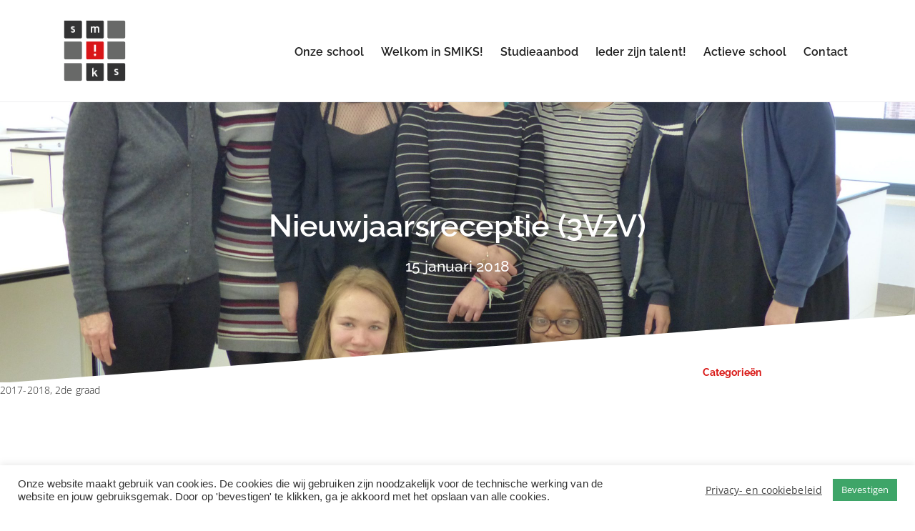

--- FILE ---
content_type: text/html; charset=UTF-8
request_url: https://www.smiks.be/nieuwjaarsreceptie-3vzv/
body_size: 23147
content:
<!doctype html>
<html lang="nl-NL">

<head>
	<meta charset="UTF-8">
	<meta name="viewport" content="width=device-width, initial-scale=1.0">
	<title>Nieuwjaarsreceptie (3VzV) &#8211; Sint-Michielsinstituut</title>
<meta name='robots' content='max-image-preview:large' />
<link rel="alternate" type="application/rss+xml" title="Sint-Michielsinstituut &raquo; feed" href="https://www.smiks.be/feed/" />
<link rel="alternate" type="application/rss+xml" title="Sint-Michielsinstituut &raquo; reacties feed" href="https://www.smiks.be/comments/feed/" />
<link rel="alternate" title="oEmbed (JSON)" type="application/json+oembed" href="https://www.smiks.be/wp-json/oembed/1.0/embed?url=https%3A%2F%2Fwww.smiks.be%2Fnieuwjaarsreceptie-3vzv%2F" />
<link rel="alternate" title="oEmbed (XML)" type="text/xml+oembed" href="https://www.smiks.be/wp-json/oembed/1.0/embed?url=https%3A%2F%2Fwww.smiks.be%2Fnieuwjaarsreceptie-3vzv%2F&#038;format=xml" />
<style id='wp-img-auto-sizes-contain-inline-css' type='text/css'>
img:is([sizes=auto i],[sizes^="auto," i]){contain-intrinsic-size:3000px 1500px}
/*# sourceURL=wp-img-auto-sizes-contain-inline-css */
</style>
<link rel='stylesheet' id='scap.flashblock-css' href='https://www.smiks.be/wp-content/plugins/compact-wp-audio-player/css/flashblock.css?ver=f34b2daa9d7791b0f74473a3e29e12ff' type='text/css' media='all' />
<link rel='stylesheet' id='scap.player-css' href='https://www.smiks.be/wp-content/plugins/compact-wp-audio-player/css/player.css?ver=f34b2daa9d7791b0f74473a3e29e12ff' type='text/css' media='all' />
<style id='wp-emoji-styles-inline-css' type='text/css'>

	img.wp-smiley, img.emoji {
		display: inline !important;
		border: none !important;
		box-shadow: none !important;
		height: 1em !important;
		width: 1em !important;
		margin: 0 0.07em !important;
		vertical-align: -0.1em !important;
		background: none !important;
		padding: 0 !important;
	}
/*# sourceURL=wp-emoji-styles-inline-css */
</style>
<style id='wp-block-library-inline-css' type='text/css'>
:root{--wp-block-synced-color:#7a00df;--wp-block-synced-color--rgb:122,0,223;--wp-bound-block-color:var(--wp-block-synced-color);--wp-editor-canvas-background:#ddd;--wp-admin-theme-color:#007cba;--wp-admin-theme-color--rgb:0,124,186;--wp-admin-theme-color-darker-10:#006ba1;--wp-admin-theme-color-darker-10--rgb:0,107,160.5;--wp-admin-theme-color-darker-20:#005a87;--wp-admin-theme-color-darker-20--rgb:0,90,135;--wp-admin-border-width-focus:2px}@media (min-resolution:192dpi){:root{--wp-admin-border-width-focus:1.5px}}.wp-element-button{cursor:pointer}:root .has-very-light-gray-background-color{background-color:#eee}:root .has-very-dark-gray-background-color{background-color:#313131}:root .has-very-light-gray-color{color:#eee}:root .has-very-dark-gray-color{color:#313131}:root .has-vivid-green-cyan-to-vivid-cyan-blue-gradient-background{background:linear-gradient(135deg,#00d084,#0693e3)}:root .has-purple-crush-gradient-background{background:linear-gradient(135deg,#34e2e4,#4721fb 50%,#ab1dfe)}:root .has-hazy-dawn-gradient-background{background:linear-gradient(135deg,#faaca8,#dad0ec)}:root .has-subdued-olive-gradient-background{background:linear-gradient(135deg,#fafae1,#67a671)}:root .has-atomic-cream-gradient-background{background:linear-gradient(135deg,#fdd79a,#004a59)}:root .has-nightshade-gradient-background{background:linear-gradient(135deg,#330968,#31cdcf)}:root .has-midnight-gradient-background{background:linear-gradient(135deg,#020381,#2874fc)}:root{--wp--preset--font-size--normal:16px;--wp--preset--font-size--huge:42px}.has-regular-font-size{font-size:1em}.has-larger-font-size{font-size:2.625em}.has-normal-font-size{font-size:var(--wp--preset--font-size--normal)}.has-huge-font-size{font-size:var(--wp--preset--font-size--huge)}.has-text-align-center{text-align:center}.has-text-align-left{text-align:left}.has-text-align-right{text-align:right}.has-fit-text{white-space:nowrap!important}#end-resizable-editor-section{display:none}.aligncenter{clear:both}.items-justified-left{justify-content:flex-start}.items-justified-center{justify-content:center}.items-justified-right{justify-content:flex-end}.items-justified-space-between{justify-content:space-between}.screen-reader-text{border:0;clip-path:inset(50%);height:1px;margin:-1px;overflow:hidden;padding:0;position:absolute;width:1px;word-wrap:normal!important}.screen-reader-text:focus{background-color:#ddd;clip-path:none;color:#444;display:block;font-size:1em;height:auto;left:5px;line-height:normal;padding:15px 23px 14px;text-decoration:none;top:5px;width:auto;z-index:100000}html :where(.has-border-color){border-style:solid}html :where([style*=border-top-color]){border-top-style:solid}html :where([style*=border-right-color]){border-right-style:solid}html :where([style*=border-bottom-color]){border-bottom-style:solid}html :where([style*=border-left-color]){border-left-style:solid}html :where([style*=border-width]){border-style:solid}html :where([style*=border-top-width]){border-top-style:solid}html :where([style*=border-right-width]){border-right-style:solid}html :where([style*=border-bottom-width]){border-bottom-style:solid}html :where([style*=border-left-width]){border-left-style:solid}html :where(img[class*=wp-image-]){height:auto;max-width:100%}:where(figure){margin:0 0 1em}html :where(.is-position-sticky){--wp-admin--admin-bar--position-offset:var(--wp-admin--admin-bar--height,0px)}@media screen and (max-width:600px){html :where(.is-position-sticky){--wp-admin--admin-bar--position-offset:0px}}
/*# sourceURL=/wp-includes/css/dist/block-library/common.min.css */
</style>
<style id='classic-theme-styles-inline-css' type='text/css'>
/*! This file is auto-generated */
.wp-block-button__link{color:#fff;background-color:#32373c;border-radius:9999px;box-shadow:none;text-decoration:none;padding:calc(.667em + 2px) calc(1.333em + 2px);font-size:1.125em}.wp-block-file__button{background:#32373c;color:#fff;text-decoration:none}
/*# sourceURL=/wp-includes/css/classic-themes.min.css */
</style>
<link rel='stylesheet' id='gutenkit-frontend-common-css' href='https://www.smiks.be/wp-content/plugins/gutenkit-blocks-addon/build/gutenkit/frontend-common.css?ver=a28538744097629e283d' type='text/css' media='all' />
<link rel='stylesheet' id='contact-form-7-css' href='https://www.smiks.be/wp-content/plugins/contact-form-7/includes/css/styles.css?ver=6.1.4' type='text/css' media='all' />
<link rel='stylesheet' id='cookie-law-info-css' href='https://www.smiks.be/wp-content/plugins/cookie-law-info/legacy/public/css/cookie-law-info-public.css?ver=3.3.9.1' type='text/css' media='all' />
<link rel='stylesheet' id='cookie-law-info-gdpr-css' href='https://www.smiks.be/wp-content/plugins/cookie-law-info/legacy/public/css/cookie-law-info-gdpr.css?ver=3.3.9.1' type='text/css' media='all' />
<link rel='stylesheet' id='table-addons-for-elementor-css' href='https://www.smiks.be/wp-content/plugins/table-addons-for-elementor/public/css/table-addons-for-elementor-public.css?ver=2.1.5' type='text/css' media='all' />
<link rel='stylesheet' id='uptime-style-css' href='https://www.smiks.be/wp-content/themes/uptime/style.css?ver=f34b2daa9d7791b0f74473a3e29e12ff' type='text/css' media='all' />
<link rel='stylesheet' id='uptime-child-style-css' href='https://www.smiks.be/wp-content/themes/uptime-child/style.css?ver=1.1.0' type='text/css' media='all' />
<link rel='stylesheet' id='elementor-frontend-css' href='https://www.smiks.be/wp-content/plugins/elementor/assets/css/frontend.min.css?ver=3.34.1' type='text/css' media='all' />
<style id='elementor-frontend-inline-css' type='text/css'>
.elementor-65240 .elementor-element.elementor-element-4d11a605:not(.elementor-motion-effects-element-type-background), .elementor-65240 .elementor-element.elementor-element-4d11a605 > .elementor-motion-effects-container > .elementor-motion-effects-layer{background-image:url("https://www.smiks.be/wp-content/uploads/2018/01/1718_Nieuwjaarsreceptie_14-1-scaled.jpg");}
/*# sourceURL=elementor-frontend-inline-css */
</style>
<link rel='stylesheet' id='widget-social-icons-css' href='https://www.smiks.be/wp-content/plugins/elementor/assets/css/widget-social-icons.min.css?ver=3.34.1' type='text/css' media='all' />
<link rel='stylesheet' id='e-apple-webkit-css' href='https://www.smiks.be/wp-content/plugins/elementor/assets/css/conditionals/apple-webkit.min.css?ver=3.34.1' type='text/css' media='all' />
<link rel='stylesheet' id='widget-image-css' href='https://www.smiks.be/wp-content/plugins/elementor/assets/css/widget-image.min.css?ver=3.34.1' type='text/css' media='all' />
<link rel='stylesheet' id='widget-heading-css' href='https://www.smiks.be/wp-content/plugins/elementor/assets/css/widget-heading.min.css?ver=3.34.1' type='text/css' media='all' />
<link rel='stylesheet' id='widget-post-info-css' href='https://www.smiks.be/wp-content/plugins/elementor-pro/assets/css/widget-post-info.min.css?ver=3.34.0' type='text/css' media='all' />
<link rel='stylesheet' id='widget-icon-list-css' href='https://www.smiks.be/wp-content/plugins/elementor/assets/css/widget-icon-list.min.css?ver=3.34.1' type='text/css' media='all' />
<link rel='stylesheet' id='elementor-icons-shared-0-css' href='https://www.smiks.be/wp-content/plugins/elementor/assets/lib/font-awesome/css/fontawesome.min.css?ver=5.15.3' type='text/css' media='all' />
<link rel='stylesheet' id='elementor-icons-fa-regular-css' href='https://www.smiks.be/wp-content/plugins/elementor/assets/lib/font-awesome/css/regular.min.css?ver=5.15.3' type='text/css' media='all' />
<link rel='stylesheet' id='elementor-icons-fa-solid-css' href='https://www.smiks.be/wp-content/plugins/elementor/assets/lib/font-awesome/css/solid.min.css?ver=5.15.3' type='text/css' media='all' />
<link rel='stylesheet' id='e-shapes-css' href='https://www.smiks.be/wp-content/plugins/elementor/assets/css/conditionals/shapes.min.css?ver=3.34.1' type='text/css' media='all' />
<link rel='stylesheet' id='widget-share-buttons-css' href='https://www.smiks.be/wp-content/plugins/elementor-pro/assets/css/widget-share-buttons.min.css?ver=3.34.0' type='text/css' media='all' />
<link rel='stylesheet' id='elementor-icons-fa-brands-css' href='https://www.smiks.be/wp-content/plugins/elementor/assets/lib/font-awesome/css/brands.min.css?ver=5.15.3' type='text/css' media='all' />
<link rel='stylesheet' id='widget-post-navigation-css' href='https://www.smiks.be/wp-content/plugins/elementor-pro/assets/css/widget-post-navigation.min.css?ver=3.34.0' type='text/css' media='all' />
<link rel='stylesheet' id='elementor-icons-css' href='https://www.smiks.be/wp-content/plugins/elementor/assets/lib/eicons/css/elementor-icons.min.css?ver=5.45.0' type='text/css' media='all' />
<link rel='stylesheet' id='elementor-post-883-css' href='https://www.smiks.be/wp-content/uploads/elementor/css/post-883.css?ver=1768274087' type='text/css' media='all' />
<link rel='stylesheet' id='elementor-post-80823-css' href='https://www.smiks.be/wp-content/uploads/elementor/css/post-80823.css?ver=1768274087' type='text/css' media='all' />
<link rel='stylesheet' id='elementor-post-65240-css' href='https://www.smiks.be/wp-content/uploads/elementor/css/post-65240.css?ver=1768274087' type='text/css' media='all' />
<link rel='stylesheet' id='ekit-widget-styles-css' href='https://www.smiks.be/wp-content/plugins/elementskit-lite/widgets/init/assets/css/widget-styles.css?ver=3.7.8' type='text/css' media='all' />
<link rel='stylesheet' id='ekit-responsive-css' href='https://www.smiks.be/wp-content/plugins/elementskit-lite/widgets/init/assets/css/responsive.css?ver=3.7.8' type='text/css' media='all' />
<link rel='stylesheet' id='flickity-css' href='https://www.smiks.be/wp-content/themes/uptime/style/css/flickity.min.css?ver=1.1.0' type='text/css' media='all' />
<link rel='stylesheet' id='tommusrhodus-theme-css' href='https://www.smiks.be/wp-content/themes/uptime/style/css/theme.css?ver=1.1.0' type='text/css' media='all' />
<link rel='stylesheet' id='tommusrhodus-style-css' href='https://www.smiks.be/wp-content/themes/uptime-child/style.css?ver=1.1.0' type='text/css' media='all' />
<style id='tommusrhodus-style-inline-css' type='text/css'>

			body, .elementor-widget-text-editor {
				font-family: "Inter UI", -apple-system, BlinkMacSystemFont, "Segoe UI", Roboto, "Helvetica Neue", Arial, sans-serif, "Apple Color Emoji", "Segoe UI Emoji", "Segoe UI Symbol", "Noto Color Emoji";
				color: #000000;
			}
			.navbar-brand img {
				max-height: 100px;
				width: auto;
			}			
			a:not(.card):not(.btn-primary):not(.nav-link):not(.text-white):not(.dropdown-item):not(.btn-outline-primary):not(.btn):not(.elementor-button):hover, section:not(.text-light) .nav-link, footer:not(.text-light) .nav-link, .widget a {
			    color: #d91a18;
			}
			.btn-primary, .wp-block-button__link {
				color: #fff;
				background-color: #d91a18;
				border-color: #d91a18;
			}
			.btn-primary:hover, .wp-block-button__link:hover, a.badge-primary:hover, a.badge-primary:focus {
				color: #fff !important;
				background-color: #3fa468;
				border-color: #3fa468;
			}
			.btn-primary:focus, .btn-primary.focus {
				box-shadow: 0 0 0 0.2rem rgba(85, 111, 200, 0.5);
			}
			.btn-primary.disabled, .btn-primary:disabled {
				color: #fff;
				background-color: #d91a18;
				border-color: #d91a18;
			}
			.btn-primary:not(:disabled):not(.disabled):active, .btn-primary:not(:disabled):not(.disabled).active, .show>.btn-primary.dropdown-toggle {
				color: #fff;
				background-color: #3fa468;
				border-color: #3fa468;
			}
			.btn-primary:not(:disabled):not(.disabled):active:focus, .btn-primary:not(:disabled):not(.disabled).active:focus, .show>.btn-primary.dropdown-toggle:focus {
				box-shadow: 0 0 0 0.2rem rgba(85, 111, 200, 0.5);
			}
			.btn-secondary {
				color: #fff;
				background-color: #3fa468;
				border-color: #3fa468;
			}
			.btn-secondary:hover {
				color: #fff;
				background-color: #5a6268;
				border-color: #545b62;
			}
			.btn-secondary:focus, .btn-secondary.focus {
				box-shadow: 0 0 0 0.2rem rgba(130, 138, 145, 0.5);
			}
			.btn-secondary.disabled, .btn-secondary:disabled {
				color: #fff;
				background-color: #3fa468;
				border-color: #3fa468;
			}
			.btn-secondary:not(:disabled):not(.disabled):active, .btn-secondary:not(:disabled):not(.disabled).active, .show>.btn-secondary.dropdown-toggle {
				color: #fff;
				background-color: #545b62;
				border-color: #4e555b;
			}
			.btn-secondary:not(:disabled):not(.disabled):active:focus, .btn-secondary:not(:disabled):not(.disabled).active:focus, .show>.btn-secondary.dropdown-toggle:focus {
				box-shadow: 0 0 0 0.2rem rgba(130, 138, 145, 0.5);
			}
			.btn-light {
				color: #000000;
				background-color: #f9f7f7;
				border-color: #f9f7f7;
			}
			.btn-light:hover {
				color: #454e9e;
				background-color: #e2e6ea;
				border-color: #dae0e5;
			}
			.btn-light:focus, .btn-light.focus {
				box-shadow: 0 0 0 0.2rem rgba(216, 217, 219, 0.5);
			}
			.btn-light.disabled, .btn-light:disabled {
				color: #454e9e;
				background-color: #f9f7f7;
				border-color: #f9f7f7;
			}
			.btn-light:not(:disabled):not(.disabled):active, .btn-light:not(:disabled):not(.disabled).active, .show>.btn-light.dropdown-toggle {
				color: #454e9e;
				background-color: #dae0e5;
				border-color: #d3d9df;
			}
			.btn-light:not(:disabled):not(.disabled):active:focus, .btn-light:not(:disabled):not(.disabled).active:focus, .show>.btn-light.dropdown-toggle:focus {
				box-shadow: 0 0 0 0.2rem rgba(216, 217, 219, 0.5);
			}
			.btn-dark {
				color: #fff;
				background-color: #454e9e;
				border-color: #454e9e;
			}
			.btn-dark:hover {
				color: #fff;
				background-color: #101214;
				border-color: #0a0c0d;
			}
			.btn-dark:focus, .btn-dark.focus {
				box-shadow: 0 0 0 0.2rem rgba(66, 70, 73, 0.5);
			}
			.btn-dark.disabled, .btn-dark:disabled {
				color: #fff;
				background-color: #454e9e;
				border-color: #454e9e;
			}
			.btn-dark:not(:disabled):not(.disabled):active, .btn-dark:not(:disabled):not(.disabled).active, .show>.btn-dark.dropdown-toggle {
				color: #fff;
				background-color: #0a0c0d;
				border-color: #050506;
			}
			.btn-dark:not(:disabled):not(.disabled):active:focus, .btn-dark:not(:disabled):not(.disabled).active:focus, .show>.btn-dark.dropdown-toggle:focus {
				box-shadow: 0 0 0 0.2rem rgba(66, 70, 73, 0.5);
			}
			.btn-primary-2 {
			    color: #fff;
				background-color: #3fa468;
				border-color: #3fa468;
			}
			.btn-primary-2:hover {
				color: #fff;
				background-color: #ff6a62;
				border-color: #ff5e55;
			}
			.btn-primary-2:focus, .btn-primary-2.focus {
				box-shadow: 0 0 0 0.2rem rgba(222, 126, 122, 0.5);
			}
			.btn-primary-2.disabled, .btn-primary-2:disabled {
				color: #454e9e;
				background-color: #3fa468;
				border-color: #3fa468;
			}
			.btn-primary-2:not(:disabled):not(.disabled):active, .btn-primary-2:not(:disabled):not(.disabled).active, .show>.btn-primary-2.dropdown-toggle {
				color: #fff;
				background-color: #ff5e55;
				border-color: #ff5148;
			}
			.btn-primary-2:not(:disabled):not(.disabled):active:focus, .btn-primary-2:not(:disabled):not(.disabled).active:focus, .show>.btn-primary-2.dropdown-toggle:focus {
				box-shadow: 0 0 0 0.2rem rgba(222, 126, 122, 0.5);
			}
			.btn-primary-3 {
				color: #fff;
				background-color: #1B1F3B;
				border-color: #1B1F3B;
			}
			.btn-primary-3:hover {
				color: #fff;
				background-color: #0f1121;
				border-color: #0b0d18;
			}
			.btn-primary-3:focus, .btn-primary-3.focus {
				box-shadow: 0 0 0 0.2rem rgba(61, 65, 88, 0.5);
			}
			.btn-primary-3.disabled, .btn-primary-3:disabled {
				color: #fff;
				background-color: #1B1F3B;
				border-color: #1B1F3B;
			}
			.btn-primary-3:not(:disabled):not(.disabled):active, .btn-primary-3:not(:disabled):not(.disabled).active, .show>.btn-primary-3.dropdown-toggle {
				color: #fff;
				background-color: #0b0d18;
				border-color: #07080f;
			}
			.btn-primary-3:not(:disabled):not(.disabled):active:focus, .btn-primary-3:not(:disabled):not(.disabled).active:focus, .show>.btn-primary-3.dropdown-toggle:focus {
				box-shadow: 0 0 0 0.2rem rgba(61, 65, 88, 0.5);
			}
			.btn-outline-primary {
				color: #d91a18;
				border-color: #d91a18;
			}
			.btn-outline-primary:hover {
				color: #fff;
				background-color: #d91a18;
				border-color: #d91a18;
			}
			.btn-outline-primary:focus, .btn-outline-primary.focus {
				box-shadow: 0 0 0 0.2rem rgba(55, 85, 190, 0.5);
			}
			.btn-outline-primary.disabled, .btn-outline-primary:disabled {
				color: #d91a18;
				background-color: transparent;
			}
			.btn-outline-primary:not(:disabled):not(.disabled):active, .btn-outline-primary:not(:disabled):not(.disabled).active, .show>.btn-outline-primary.dropdown-toggle {
				color: #fff;
				background-color: #d91a18;
				border-color: #d91a18;
			}
			.btn-outline-primary:not(:disabled):not(.disabled):active:focus, .btn-outline-primary:not(:disabled):not(.disabled).active:focus, .show>.btn-outline-primary.dropdown-toggle:focus {
				box-shadow: 0 0 0 0.2rem rgba(55, 85, 190, 0.5);
			}
			.btn-outline-secondary {
				color: #3fa468;
				border-color: #3fa468;
			}
			.btn-outline-secondary:hover {
				color: #fff;
				background-color: #3fa468;
				border-color: #3fa468;
			}
			.btn-outline-secondary:focus, .btn-outline-secondary.focus {
				box-shadow: 0 0 0 0.2rem rgba(108, 117, 125, 0.5);
			}
			.btn-outline-secondary.disabled, .btn-outline-secondary:disabled {
				color: #3fa468;
				background-color: transparent;
			}
			.btn-outline-secondary:not(:disabled):not(.disabled):active, .btn-outline-secondary:not(:disabled):not(.disabled).active, .show>.btn-outline-secondary.dropdown-toggle {
				color: #fff;
				background-color: #3fa468;
				border-color: #3fa468;
			}
			.btn-outline-secondary:not(:disabled):not(.disabled):active:focus, .btn-outline-secondary:not(:disabled):not(.disabled).active:focus, .show>.btn-outline-secondary.dropdown-toggle:focus {
				box-shadow: 0 0 0 0.2rem rgba(108, 117, 125, 0.5);
			}
			.btn-outline-light {
				color: #f9f7f7;
				border-color: #f9f7f7;
			}
			.btn-outline-light:hover {
				color: #454e9e;
				background-color: #f9f7f7;
				border-color: #f9f7f7;
			}
			.btn-outline-light:focus, .btn-outline-light.focus {
				box-shadow: 0 0 0 0.2rem rgba(248, 249, 250, 0.5);
			}
			.btn-outline-light.disabled, .btn-outline-light:disabled {
				color: #f9f7f7;
				background-color: transparent;
			}
			.btn-outline-light:not(:disabled):not(.disabled):active, .btn-outline-light:not(:disabled):not(.disabled).active, .show>.btn-outline-light.dropdown-toggle {
				color: #454e9e;
				background-color: #f9f7f7;
				border-color: #f9f7f7;
			}
			.btn-outline-light:not(:disabled):not(.disabled):active:focus, .btn-outline-light:not(:disabled):not(.disabled).active:focus, .show>.btn-outline-light.dropdown-toggle:focus {
				box-shadow: 0 0 0 0.2rem rgba(248, 249, 250, 0.5);
			}
			.btn-outline-dark {
				color: #454e9e;
				border-color: #454e9e;
			}
			.btn-outline-dark:hover {
				color: #fff;
				background-color: #454e9e;
				border-color: #454e9e;
			}
			.btn-outline-dark:focus, .btn-outline-dark.focus {
				box-shadow: 0 0 0 0.2rem rgba(33, 37, 41, 0.5);
			}
			.btn-outline-dark.disabled, .btn-outline-dark:disabled {
				color: #454e9e;
				background-color: transparent;
			}
			.btn-outline-dark:not(:disabled):not(.disabled):active, .btn-outline-dark:not(:disabled):not(.disabled).active, .show>.btn-outline-dark.dropdown-toggle {
				color: #fff;
				background-color: #454e9e;
				border-color: #454e9e;
			}
			.btn-outline-dark:not(:disabled):not(.disabled):active:focus, .btn-outline-dark:not(:disabled):not(.disabled).active:focus, .show>.btn-outline-dark.dropdown-toggle:focus {
				box-shadow: 0 0 0 0.2rem rgba(33, 37, 41, 0.5);
			}
			.btn-outline-primary-2 {
				color: #3fa468;
				border-color: #3fa468;
			}
			.btn-outline-primary-2:hover {
				color: #454e9e;
				background-color: #3fa468;
				border-color: #3fa468;
			}
			.btn-outline-primary-2:focus, .btn-outline-primary-2.focus {
				box-shadow: 0 0 0 0.2rem rgba(255, 142, 136, 0.5);
			}
			.btn-outline-primary-2.disabled, .btn-outline-primary-2:disabled {
				color: #3fa468;
				background-color: transparent;
			}
			.btn-outline-primary-2:not(:disabled):not(.disabled):active, .btn-outline-primary-2:not(:disabled):not(.disabled).active, .show>.btn-outline-primary-2.dropdown-toggle {
				color: #454e9e;
				background-color: #3fa468;
				border-color: #3fa468;
			}
			.btn-outline-primary-2:not(:disabled):not(.disabled):active:focus, .btn-outline-primary-2:not(:disabled):not(.disabled).active:focus, .show>.btn-outline-primary-2.dropdown-toggle:focus {
				box-shadow: 0 0 0 0.2rem rgba(255, 142, 136, 0.5);
			}
			.btn-outline-primary-3 {
				color: #1B1F3B;
				border-color: #1B1F3B;
			}
			.btn-outline-primary-3:hover {
				color: #fff;
				background-color: #1B1F3B;
				border-color: #1B1F3B;
			}
			.btn-outline-primary-3:focus, .btn-outline-primary-3.focus {
				box-shadow: 0 0 0 0.2rem rgba(27, 31, 59, 0.5);
			}
			.btn-outline-primary-3.disabled, .btn-outline-primary-3:disabled {
				color: #1B1F3B;
				background-color: transparent;
			}
			.btn-outline-primary-3:not(:disabled):not(.disabled):active, .btn-outline-primary-3:not(:disabled):not(.disabled).active, .show>.btn-outline-primary-3.dropdown-toggle {
				color: #fff;
				background-color: #1B1F3B;
				border-color: #1B1F3B;
			}
			.btn-outline-primary-3:not(:disabled):not(.disabled):active:focus, .btn-outline-primary-3:not(:disabled):not(.disabled).active:focus, .show>.btn-outline-primary-3.dropdown-toggle:focus {
				box-shadow: 0 0 0 0.2rem rgba(27, 31, 59, 0.5);
			}
			.btn-link {
				font-weight: 400;
				color: #d91a18;
				text-decoration: none;
			}
			.btn-link:hover {
				color: #263a83;
				text-decoration: none;
			}
			.btn-link:focus, .btn-link.focus {
				text-decoration: none;
				box-shadow: none;
			}
			.btn-link:disabled, .btn-link.disabled {
				color: #3fa468;
				pointer-events: none;
			}
			.bg-primary {
				background-color: #ffffff !important;
			}
			.bg-primary-alt {
				background-color: #ffffff !important;
			}
			a.bg-primary:hover, a.bg-primary:focus, button.bg-primary:hover, button.bg-primary:focus {
				background-color: #2c4396 !important;
			}
			.bg-secondary {
				background-color: #3fa468 !important;
			}
			.bg-light {
  				background-color: #ffffff !important; 
			}
			.bg-dark {
			  	background-color: #333333 !important; 
			}
			.navbar[data-sticky="top"].scrolled.navbar-dark {
				background: #333333 !important; 
			}
			a.bg-secondary:hover, a.bg-secondary:focus, button.bg-secondary:hover, button.bg-secondary:focus {
				background-color: #545b62 !important;
			}
			.bg-primary-2, .badge-primary-2 {
				background-color: #5a6ac2 !important;
			}
			.bg-primary-2-alt {
				background-color: #ffffff !important;
			}
			a.bg-primary-2:hover, a.bg-primary-2:focus, button.bg-primary-2:hover, button.bg-primary-2:focus {
				background-color: #ff5e55 !important;
			}
			.bg-primary-3 {
				background-color: #3fa468 !important;
			}
			a.bg-primary-3:hover, a.bg-primary-3:focus, button.bg-primary-3:hover, button.bg-primary-3:focus {
				background-color: #0b0d18 !important;
			}
			.border-primary {
				border-color: #ffffff !important;
			}
			.border-secondary {
				border-color: #3fa468 !important;
			}
			.border-light {
				border-color: #ffffff !important;
			}
			.border-dark {
				border-color: #333333 !important;
			}
			.border-primary-2 {
				border-color: #5a6ac2 !important;
			}
			.border-primary-3 {
				border-color: #3fa468 !important;
			}
			.elementor svg.icon *, .nav-link.btn-light .icon * {
				fill: #d91a18
			}			
			svg.bg-primary *, .accordion-panel-title[aria-expanded="true"] > * path, .accordion-panel-title:hover > * path {
			    fill: #ffffff
			}
			svg.bg-primary-2 * {
			    fill: #5a6ac2
			}
			svg.bg-primary-3 * {
			    fill: #3fa468
			}
			svg.bg-secondary * {
			    fill:  #3fa468
			}
			svg.bg-light * {
			    fill: #ffffff !important;
			}
			svg.bg-white *, .btn.btn-primary * {
			    fill: #fff !important;
			}
			svg.bg-warning * {
			    fill: #ffc107 !important;
			}
			.icon-round.bg-primary {
			    background: rgba(255,255,255, 0.1) !important;
			}
			.icon-round.bg-primary-2 {
			    background: rgba(90,106,194, 0.1) !important;
			}
			.icon-round.bg-primary-3 {
			    background: rgba(63,164,104, 0.1) !important;
			}
			.badge-primary, .process-circle.bg-primary:after  {
			    background-color: #d91a18;
			}
			.text-primary, .btn-white, .text-white p a {
			    color: #d91a18 !important;
			}
			.text-primary-2 {
			    color: #3fa468 !important;
			}
			.text-primary, .accordion-panel-title[aria-expanded="true"] > *, .accordion-panel-title:hover > * {
				color: #d91a18 !important;
			}
			.highlight {
			    background: rgba(90,106,194, 0.2) !important;
			}
			.article thead th, .comment thead th {
				background: #d91a18;
			}
			progress.reading-position::-webkit-progress-value {
			  background-color: #5a6ac2;
			}
			progress.reading-position::-moz-progress-bar {
			  background-color: #5a6ac2;
			}
		
/*# sourceURL=tommusrhodus-style-inline-css */
</style>
<link rel='stylesheet' id='aos-css' href='https://www.smiks.be/wp-content/themes/uptime/style/css/aos.css?ver=1.1.0' type='text/css' media='all' />
<link rel='stylesheet' id='elementor-gf-local-raleway-css' href='https://www.smiks.be/wp-content/uploads/elementor/google-fonts/css/raleway.css?ver=1742224486' type='text/css' media='all' />
<link rel='stylesheet' id='elementor-gf-local-opensans-css' href='https://www.smiks.be/wp-content/uploads/elementor/google-fonts/css/opensans.css?ver=1742224495' type='text/css' media='all' />
<script type="text/javascript" src="https://www.smiks.be/wp-content/plugins/compact-wp-audio-player/js/soundmanager2-nodebug-jsmin.js?ver=f34b2daa9d7791b0f74473a3e29e12ff" id="scap.soundmanager2-js"></script>
<script type="text/javascript" src="https://www.smiks.be/wp-includes/js/jquery/jquery.min.js?ver=3.7.1" id="jquery-core-js"></script>
<script type="text/javascript" src="https://www.smiks.be/wp-includes/js/jquery/jquery-migrate.min.js?ver=3.4.1" id="jquery-migrate-js"></script>
<script type="text/javascript" id="cookie-law-info-js-extra">
/* <![CDATA[ */
var Cli_Data = {"nn_cookie_ids":[],"cookielist":[],"non_necessary_cookies":[],"ccpaEnabled":"","ccpaRegionBased":"","ccpaBarEnabled":"","strictlyEnabled":["necessary","obligatoire"],"ccpaType":"gdpr","js_blocking":"1","custom_integration":"","triggerDomRefresh":"","secure_cookies":""};
var cli_cookiebar_settings = {"animate_speed_hide":"500","animate_speed_show":"500","background":"#FFF","border":"#b1a6a6c2","border_on":"","button_1_button_colour":"#3ea568","button_1_button_hover":"#328453","button_1_link_colour":"#fff","button_1_as_button":"1","button_1_new_win":"","button_2_button_colour":"#333","button_2_button_hover":"#292929","button_2_link_colour":"#444","button_2_as_button":"","button_2_hidebar":"","button_3_button_colour":"#3ea568","button_3_button_hover":"#328453","button_3_link_colour":"#fff","button_3_as_button":"1","button_3_new_win":"","button_4_button_colour":"#ffffff","button_4_button_hover":"#cccccc","button_4_link_colour":"#3ea568","button_4_as_button":"","button_7_button_colour":"#61a229","button_7_button_hover":"#4e8221","button_7_link_colour":"#fff","button_7_as_button":"1","button_7_new_win":"","font_family":"Arial, Helvetica, sans-serif","header_fix":"","notify_animate_hide":"1","notify_animate_show":"","notify_div_id":"#cookie-law-info-bar","notify_position_horizontal":"right","notify_position_vertical":"bottom","scroll_close":"","scroll_close_reload":"","accept_close_reload":"","reject_close_reload":"","showagain_tab":"","showagain_background":"#fff","showagain_border":"#000","showagain_div_id":"#cookie-law-info-again","showagain_x_position":"100px","text":"#333333","show_once_yn":"","show_once":"10000","logging_on":"","as_popup":"","popup_overlay":"1","bar_heading_text":"","cookie_bar_as":"banner","popup_showagain_position":"bottom-right","widget_position":"left"};
var log_object = {"ajax_url":"https://www.smiks.be/wp-admin/admin-ajax.php"};
//# sourceURL=cookie-law-info-js-extra
/* ]]> */
</script>
<script type="text/javascript" src="https://www.smiks.be/wp-content/plugins/cookie-law-info/legacy/public/js/cookie-law-info-public.js?ver=3.3.9.1" id="cookie-law-info-js"></script>
<link rel="https://api.w.org/" href="https://www.smiks.be/wp-json/" /><link rel="alternate" title="JSON" type="application/json" href="https://www.smiks.be/wp-json/wp/v2/posts/4620" /><link rel="EditURI" type="application/rsd+xml" title="RSD" href="https://www.smiks.be/xmlrpc.php?rsd" />
<link rel="canonical" href="https://www.smiks.be/nieuwjaarsreceptie-3vzv/" />
<script type='text/javascript'>var breakpoints = [{"label":"Desktop","slug":"Desktop","value":"base","direction":"max","isActive":true,"isRequired":true},{"label":"Tablet","slug":"Tablet","value":"1024","direction":"max","isActive":true,"isRequired":true},{"label":"Mobile","slug":"Mobile","value":"767","direction":"max","isActive":true,"isRequired":true}];</script><meta name="generator" content="Elementor 3.34.1; features: additional_custom_breakpoints; settings: css_print_method-external, google_font-enabled, font_display-auto">
			<style>
				.e-con.e-parent:nth-of-type(n+4):not(.e-lazyloaded):not(.e-no-lazyload),
				.e-con.e-parent:nth-of-type(n+4):not(.e-lazyloaded):not(.e-no-lazyload) * {
					background-image: none !important;
				}
				@media screen and (max-height: 1024px) {
					.e-con.e-parent:nth-of-type(n+3):not(.e-lazyloaded):not(.e-no-lazyload),
					.e-con.e-parent:nth-of-type(n+3):not(.e-lazyloaded):not(.e-no-lazyload) * {
						background-image: none !important;
					}
				}
				@media screen and (max-height: 640px) {
					.e-con.e-parent:nth-of-type(n+2):not(.e-lazyloaded):not(.e-no-lazyload),
					.e-con.e-parent:nth-of-type(n+2):not(.e-lazyloaded):not(.e-no-lazyload) * {
						background-image: none !important;
					}
				}
			</style>
			<style type="text/css" id="custom-background-css">
body.custom-background { background-color: #ffffff; }
</style>
	
<!-- Jetpack Open Graph Tags -->
<meta property="og:type" content="article" />
<meta property="og:title" content="Nieuwjaarsreceptie (3VzV)" />
<meta property="og:url" content="https://www.smiks.be/nieuwjaarsreceptie-3vzv/" />
<meta property="og:description" content="Op maandag 15 januari 2018 hebben de leerlingen van 3VzV een nieuwjaarsreceptie verzorgd voor hun medeleerlingen en leerkrachten in Schriek. Hiermee hebben we het schooljaar goed ingezet. Proost op…" />
<meta property="article:published_time" content="2018-01-15T17:38:05+00:00" />
<meta property="article:modified_time" content="2018-01-15T17:38:05+00:00" />
<meta property="og:site_name" content="Sint-Michielsinstituut" />
<meta property="og:image" content="https://i0.wp.com/www.smiks.be/wp-content/uploads/2018/01/1718_Nieuwjaarsreceptie_14-1-scaled.jpg?fit=1200%2C900&#038;ssl=1" />
<meta property="og:image:width" content="1200" />
<meta property="og:image:height" content="900" />
<meta property="og:image:alt" content="" />
<meta property="og:locale" content="nl_NL" />
<meta name="twitter:text:title" content="Nieuwjaarsreceptie (3VzV)" />
<meta name="twitter:image" content="https://i0.wp.com/www.smiks.be/wp-content/uploads/2018/01/1718_Nieuwjaarsreceptie_14-1-scaled.jpg?fit=1200%2C900&#038;ssl=1&#038;w=640" />
<meta name="twitter:card" content="summary_large_image" />

<!-- End Jetpack Open Graph Tags -->
<link rel="icon" href="https://www.smiks.be/wp-content/uploads/2024/07/cropped-SMIKS_logo_5RINGEN-32x32.png" sizes="32x32" />
<link rel="icon" href="https://www.smiks.be/wp-content/uploads/2024/07/cropped-SMIKS_logo_5RINGEN-192x192.png" sizes="192x192" />
<link rel="apple-touch-icon" href="https://www.smiks.be/wp-content/uploads/2024/07/cropped-SMIKS_logo_5RINGEN-180x180.png" />
<meta name="msapplication-TileImage" content="https://www.smiks.be/wp-content/uploads/2024/07/cropped-SMIKS_logo_5RINGEN-270x270.png" />
		<style type="text/css" id="wp-custom-css">
			.home .min-vh-100 {
	min-height: 80vh !important;
}
.home .min-vh-100 .divider {
	position: absolute;
	bottom: 0;
	top: auto;
	width: 100%;
}
.home .min-vh-100 a {
	margin-top: 22px;
}
@media (min-width: 992px) {
    .navbar .dropdown-menu {     				margin-top: 34px; 
    } 
}
@media (min-width: 992px) {
    .navbar-expand-lg .navbar-collapse {
      margin-top: 20px; 
    } 
}
.article {
	margin-top: 75px; 
}
.nf-form-fields-required {
  display: none;
}
#nf-field-352 {
	background-color: #ffffff;
	color:#3FA468;
	border: 1px solid #3FA468;
}

#nf-field-352:hover{
	background-color: #3FA468;
	color: #ffffff;
	border: 1px solid #3FA468;
}
		</style>
		</head>

<body data-rsssl=1 class="wp-singular post-template-default single single-post postid-4620 single-format-standard custom-background wp-custom-logo wp-theme-uptime wp-child-theme-uptime-child eio-default gutenkit gutenkit-frontend window-loading click-menu elementor-default elementor-template-full-width elementor-kit-883 elementor-page-65240" itemscope itemtype="//schema.org/WebPage" data-smooth-scroll-offset="0">
	
<div class="loader">
	<div class="loading-animation"></div>
</div>
<div class="navbar-container">
	<nav class="navbar navbar-expand-lg navbar-light bg-white">
	
<div class="container">

	<a href="https://www.smiks.be/" class="navbar-brand" rel="home"><img fetchpriority="high" width="900" height="900" src="https://www.smiks.be/wp-content/uploads/2021/04/cropped-SMIKS_logo_v2021_v2.png" class="custom-logo" alt="Sint-Michielsinstituut" decoding="async" srcset="https://www.smiks.be/wp-content/uploads/2021/04/cropped-SMIKS_logo_v2021_v2.png 900w, https://www.smiks.be/wp-content/uploads/2021/04/cropped-SMIKS_logo_v2021_v2-300x300.png 300w, https://www.smiks.be/wp-content/uploads/2021/04/cropped-SMIKS_logo_v2021_v2-150x150.png 150w, https://www.smiks.be/wp-content/uploads/2021/04/cropped-SMIKS_logo_v2021_v2-768x768.png 768w, https://www.smiks.be/wp-content/uploads/2021/04/cropped-SMIKS_logo_v2021_v2-360x360.png 360w" sizes="(max-width: 900px) 100vw, 900px" /></a>	
	<button class="navbar-toggler" type="button" data-toggle="collapse" data-target=".navbar-collapse" aria-expanded="false" aria-label="Toggle navigation">
		<svg class="icon" width="24" height="24" viewBox="0 0 24 24" fill="none" xmlns="http://www.w3.org/2000/svg">
			<path d="M3 17C3 17.5523 3.44772 18 4 18H20C20.5523 18 21 17.5523 21 17V17C21 16.4477 20.5523 16 20 16H4C3.44772 16 3 16.4477 3 17V17ZM3 12C3 12.5523 3.44772 13 4 13H20C20.5523 13 21 12.5523 21 12V12C21 11.4477 20.5523 11 20 11H4C3.44772 11 3 11.4477 3 12V12ZM4 6C3.44772 6 3 6.44772 3 7V7C3 7.55228 3.44772 8 4 8H20C20.5523 8 21 7.55228 21 7V7C21 6.44772 20.5523 6 20 6H4Z"
              fill="#212529" />
		</svg>
	</button>
	
	<div class="collapse navbar-collapse justify-content-end">
		
		<div class="py-2 py-lg-0">
			<ul class="navbar-nav"><li itemscope="itemscope" itemtype="https://www.schema.org/SiteNavigationElement" id="menu-item-62316" class="menu-item menu-item-type-custom menu-item-object-custom menu-item-has-children dropdown menu-item-62316 nav-item"><a title="Onze school" href="#" data-toggle="dropdown-grid" aria-haspopup="true" aria-expanded="false" class="dropdown-toggle nav-link"><h6>Onze school</h6></a><div class="dropdown-menu bg-primary-3 text-light border-bottom"><div class="container py-4" data-dropdown-content><div class="row"><div class="col-lg col-md-4 mb-3 mb-lg-0"><h5>Over Smiks</h5><div><a title="De 5 ringen van Smiks" href="https://www.smiks.be/onze-school/de-5-ringen-van-smiks/" class="dropdown-item fade-page">De 5 ringen van Smiks</a><a title="Groei van leerlingen" href="https://www.smiks.be/onze-school/begeleiden-van-leerlingen/" class="dropdown-item fade-page">Groei van leerlingen</a><a title="Samen school maken" href="https://www.smiks.be/onze-school/samen-school-maken/" class="dropdown-item fade-page">Samen school maken</a><a title="Schoolteam" href="https://www.smiks.be/onze-school/schoolteam/" class="dropdown-item fade-page">Schoolteam</a><a title="Smiks voor iedereen" href="https://www.smiks.be/onze-school/smiks-voor-iedereen/" class="dropdown-item fade-page">Smiks voor iedereen</a></div></div><div class="col-lg col-md-4 mb-3 mb-lg-0"><h5>Praktische informatie</h5><div><a title="Bereikbaarheid" href="https://www.smiks.be/onze-school/bereikbaarheid/" class="dropdown-item fade-page">Bereikbaarheid</a><a title="Communicatie" href="https://www.smiks.be/onze-school/communicatie/" class="dropdown-item fade-page">Communicatie</a><a title="Schoolreglement" href="https://www.smiks.be/onze-school/schoolreglement/" class="dropdown-item fade-page">Schoolreglement</a><a title="Schoolmateriaal" href="https://www.smiks.be/onze-school/schoolmateriaal/" class="dropdown-item fade-page">Schoolmateriaal</a><a title="Schooluren" href="https://www.smiks.be/onze-school/schooluren/" class="dropdown-item fade-page">Schooluren</a></div></div><div class="col-lg col-md-4 mb-3 mb-lg-0"><h5>Laptop in de klas</h5><div><a title="Samen digitaal sterk" href="https://www.smiks.be/laptopindeklas/samen-digitaal-sterk/" class="dropdown-item fade-page">Samen digitaal sterk</a><a title="Laptops voor leerlingen" href="https://www.smiks.be/laptopindeklas/laptops-voor-leerlingen/" class="dropdown-item fade-page">Laptops voor leerlingen</a><a title="Jouw Smiks-laptop" href="https://www.smiks.be/laptopindeklas/jouw-smiks-laptop/" class="dropdown-item fade-page">Jouw Smiks-laptop</a><a title="Helpdesk" href="https://www.smiks.be/laptopindeklas/helpdesk/" class="dropdown-item fade-page">Helpdesk</a></div></div><div class="col-lg col-md-4 mb-3 mb-lg-0"><h5><h4>&#8220;Kennis spreekt, maar wijsheid luistert.&#8221;</h4><p><h5>In Smiks kiezen we voor een warme nabijheid.</h5></p></h5></div></div></div></li><li itemscope="itemscope" itemtype="https://www.schema.org/SiteNavigationElement" id="menu-item-62396" class="menu-item menu-item-type-custom menu-item-object-custom menu-item-has-children dropdown menu-item-62396 nav-item"><a title="Welkom in SMIKS!" href="#" data-toggle="dropdown-grid" aria-haspopup="true" aria-expanded="false" class="dropdown-toggle nav-link"><h6>Welkom in SMIKS!</h6></a><div class="dropdown-menu bg-primary-3 text-light border-bottom"><div class="container py-4" data-dropdown-content><div class="row"><div class="col-lg col-md-4 mb-3 mb-lg-0"><h5>Nieuw op Smiks</h5><div><a title="Snel thuis in Smiks" href="https://www.smiks.be/welkomsmiks/snel-thuis-in-smiks/" class="dropdown-item fade-page">Snel thuis in Smiks</a><a title="Infobrochure" href="https://www.smiks.be/welkomsmiks/infobrochure/" class="dropdown-item fade-page">Infobrochure</a></div></div><div class="col-lg col-md-4 mb-3 mb-lg-0"><h5>Infomomenten</h5><div><a title="Overzicht infomomenten" href="https://www.smiks.be/welkomsmiks/infomomenten/" class="dropdown-item fade-page">Overzicht infomomenten</a><a title="Infoavond met proeflessen (februari)" href="https://www.smiks.be/welkomsmiks/infoavond/" class="dropdown-item fade-page">Infoavond met proeflessen (februari)</a><a title="Opendeurdag (maart)" href="https://www.smiks.be/welkomsmiks/opendeurdag/" class="dropdown-item fade-page">Opendeurdag (maart)</a><a title="Infoavond studieaanbod (april/mei)" href="https://www.smiks.be/welkomsmiks/infoavond-studieaanbod/" class="dropdown-item fade-page">Infoavond studieaanbod (april/mei)</a></div></div><div class="col-lg col-md-4 mb-3 mb-lg-0"><h5>Inschrijven 2025-2026</h5><div><a title="Inschrijven huidig schooljaar" href="https://www.smiks.be/welkomsmiks/inschrijvingen-huidig-schooljaar/" class="dropdown-item fade-page">Inschrijven huidig schooljaar</a></div></div><div class="col-lg col-md-4 mb-3 mb-lg-0"><h5>Inschrijven 2026-2027</h5><div><a title="1ste jaar A- en B-stroom" href="https://www.smiks.be/welkomsmiks/inschrijvingen-1stejaar/" class="dropdown-item fade-page">1ste jaar A- en B-stroom</a><a title="2de – 7de jaar" href="https://www.smiks.be/welkomsmiks/inschrijvingen-tussenjaren" class="dropdown-item fade-page">2de – 7de jaar</a></div></div><div class="col-lg col-md-4 mb-3 mb-lg-0"><h5><h4>&#8220;Wil je snel gaan, ga alleen. Wil je ver komen, ga samen.&#8221;</h4><p><h5>In Smiks vormen we graag een hechte gemeenschap.</h5></p></h5></div></div></div></li><li itemscope="itemscope" itemtype="https://www.schema.org/SiteNavigationElement" id="menu-item-62449" class="menu-item menu-item-type-custom menu-item-object-custom menu-item-has-children dropdown menu-item-62449 nav-item"><a title="Studieaanbod" href="#" data-toggle="dropdown-grid" aria-haspopup="true" aria-expanded="false" class="dropdown-toggle nav-link"><h6>Studieaanbod</h6></a><div class="dropdown-menu bg-primary-3 text-light border-bottom"><div class="container py-4" data-dropdown-content><div class="row"><div class="col-lg col-md-4 mb-3 mb-lg-0"><h5>Secundair onderwijs</h5><div><a title="Wegwijs in het secundair onderwijs" href="https://www.smiks.be/studieaanbod/wegwijs-secundair-onderwijs/" class="dropdown-item fade-page">Wegwijs in het secundair onderwijs</a></div></div><div class="col-lg col-md-4 mb-3 mb-lg-0"><h5>Ons studieaanbod</h5><div><a title="Bekijk ons studieaanbod" href="https://www.smiks.be/studieaanbod/" class="dropdown-item fade-page">Bekijk ons studieaanbod</a><a title="Instappakketten" href="https://www.smiks.be/welkomsmiks/instappakketten/" class="dropdown-item fade-page">Instappakketten</a></div></div><div class="col-lg col-md-4 mb-3 mb-lg-0"><h5>Studiedomeinen</h5><div><a title="Domeinoverschrijdend" href="https://www.smiks.be/studieaanbod/domeinoverschrijdend/" class="dropdown-item fade-page">Domeinoverschrijdend</a><a title="Economie en organisatie" href="https://www.smiks.be/studieaanbod/domein-economie-en-organisatie/" class="dropdown-item fade-page">Economie en organisatie</a><a title="Maatschappij en welzijn" href="https://www.smiks.be/studieaanbod/domein-maatschappij-en-welzijn/" class="dropdown-item fade-page">Maatschappij en welzijn</a></div></div><div class="col-lg col-md-4 mb-3 mb-lg-0"><h5><h4>&#8220;Als je tijd geeft aan moeilijk, dan wordt moeilijk gemakkelijk.&#8221;</h4><p><h5>In Smiks krijgt elke leerling kansen om te groeien.</h5></p></h5></div></div></div></li><li itemscope="itemscope" itemtype="https://www.schema.org/SiteNavigationElement" id="menu-item-62366" class="menu-item menu-item-type-custom menu-item-object-custom menu-item-has-children dropdown menu-item-62366 nav-item"><a title="Ieder zijn talent!" href="#" data-toggle="dropdown-grid" aria-haspopup="true" aria-expanded="false" class="dropdown-toggle nav-link"><h6>Ieder zijn talent!</h6></a><div class="dropdown-menu bg-primary-3 text-light border-bottom"><div class="container py-4" data-dropdown-content><div class="row"><div class="col-lg col-md-4 mb-3 mb-lg-0"><h5>Talentontwikkeling</h5><div><a title="STEM@SMIKS" href="https://www.smiks.be/iederzijntalent/stem/" class="dropdown-item fade-page">STEM@SMIKS</a><a title="Sterk in taal en cultuur" href="https://www.smiks.be/iederzijntalent/sterk-in-taal-en-cultuur/" class="dropdown-item fade-page">Sterk in taal en cultuur</a><a title="Zin voor ondernemen" href="https://www.smiks.be/iederzijntalent/zin-voor-ondernemen/" class="dropdown-item fade-page">Zin voor ondernemen</a><a title="Zorgen voor elkaar en het milieu" href="https://www.smiks.be/iederzijntalent/zorgen-voor-elkaar-en-het-milieu/" class="dropdown-item fade-page">Zorgen voor elkaar en het milieu</a></div></div><div class="col-lg col-md-4 mb-3 mb-lg-0"><h5><h4>&#8220;Communicatie gaat niet zozeer over zenden en ontvangen, maar over begrijpen en verbinden.&#8221;</h4><p><h5>In Smiks krijgt elke leerling kansen om te groeien.</h5></p></h5></div></div></div></li><li itemscope="itemscope" itemtype="https://www.schema.org/SiteNavigationElement" id="menu-item-62371" class="menu-item menu-item-type-custom menu-item-object-custom menu-item-has-children dropdown menu-item-62371 nav-item"><a title="Actieve school" href="#" data-toggle="dropdown-grid" aria-haspopup="true" aria-expanded="false" class="dropdown-toggle nav-link"><h6>Actieve school</h6></a><div class="dropdown-menu bg-primary-3 text-light border-bottom"><div class="container py-4" data-dropdown-content><div class="row"><div class="col-lg col-md-4 mb-3 mb-lg-0"><h5>Activiteiten</h5><div><a title="Meerdaagse uitstappen" href="https://www.smiks.be/actieve-school/meerdaagse-uitstappen/" class="dropdown-item fade-page">Meerdaagse uitstappen</a><a title="Middagactiviteiten" href="https://www.smiks.be/actieve-school/middagactiviteiten/" class="dropdown-item fade-page">Middagactiviteiten</a><a title="Olympiades" href="https://www.smiks.be/actieve-school/olympiades/" class="dropdown-item fade-page">Olympiades</a><a title="Sportief Smiks" href="https://www.smiks.be/actieve-school/sportief-smiks/" class="dropdown-item fade-page">Sportief Smiks</a></div></div><div class="col-lg col-md-4 mb-3 mb-lg-0"><h5>Oud-leerlingen</h5><div><a title="Oud-leerlingenwerking" href="https://www.smiks.be/actieve-school/oud-leerlingen/" class="dropdown-item fade-page">Oud-leerlingenwerking</a><a title="Oud-leerlingen getuigen …" href="https://www.smiks.be/actieve-school/oud-leerlingen-getuigen/" class="dropdown-item fade-page">Oud-leerlingen getuigen …</a><a title="After Smiks" href="https://www.smiks.be/actieve-school/after-smiks/" class="dropdown-item fade-page">After Smiks</a></div></div><div class="col-lg col-md-4 mb-3 mb-lg-0"><h5>Evenementen en acties</h5><div><a title="Rommelmarkt" href="https://www.smiks.be/actieve-school/rommelmarkt-keerbergen/" class="dropdown-item fade-page">Rommelmarkt</a><a title="Smiks-quiz" href="https://www.smiks.be/actieve-school/smiksquiz/" class="dropdown-item fade-page">Smiks-quiz</a><a title="Smiks Smikkelt" href="https://www.smiks.be/actieve-school/smiks-smikkelt/" class="dropdown-item fade-page">Smiks Smikkelt</a></div></div><div class="col-lg col-md-4 mb-3 mb-lg-0"><h5><h4>&#8220;Wat je wilt ontvangen, moet je eerst geven.&#8221;</h4><p><h5>In Smiks hebben we respect voor elk individu.</h5></p></h5></div></div></div></li><li itemscope="itemscope" itemtype="https://www.schema.org/SiteNavigationElement" id="menu-item-79124" class="menu-item menu-item-type-custom menu-item-object-custom menu-item-has-children dropdown menu-item-79124 nav-item"><a title="Contact" href="#" data-toggle="dropdown-grid" aria-haspopup="true" aria-expanded="false" class="dropdown-toggle nav-link"><h6>Contact</h6></a><div class="dropdown-menu bg-primary-3 text-light border-bottom"><div class="container py-4" data-dropdown-content><div class="row"><div class="col-lg col-md-4 mb-3 mb-lg-0"><h5>Contacteer ons</h5><div><a title="Algemene contactgegevens" href="https://www.smiks.be/contact/" class="dropdown-item fade-page">Algemene contactgegevens</a><a title="Contactpersonen" href="https://www.smiks.be/contactpersonen/" class="dropdown-item fade-page">Contactpersonen</a></div></div><div class="col-lg col-md-4 mb-3 mb-lg-0"><h5>Sociale media</h5><div><a title="Facebook" target="_blank" href="https://www.facebook.com/smiks" class="dropdown-item">Facebook</a><a title="Instagram" target="_blank" href="https://www.instagram.com/S_M_I_K_S/" class="dropdown-item">Instagram</a><a title="Vimeo" target="_blank" href="https://twitter.com/S_M_I_K_S" class="dropdown-item">Vimeo</a><a title="LinkedIn" target="_blank" href="https://be.linkedin.com/company/sintmichielsinstituut" class="dropdown-item">LinkedIn</a></div></div><div class="col-lg col-md-4 mb-3 mb-lg-0"><h5>Werken bij Smiks</h5><div><a title="Werken in ons schoolteam" href="https://www.smiks.be/onze-school/werken-in-ons-schoolteam/" class="dropdown-item fade-page">Werken in ons schoolteam</a><a title="Openstaande vacatures" target="_blank" href="https://www.vdab.be/vindeenjob/vacatures?trefwoord=Sint-Michielsinstituut&#038;locatie=3140%20Keerbergen&#038;afstand=0&#038;locatieCode=479&#038;sort=standaard" class="dropdown-item">Openstaande vacatures</a><a title="Stage in Smiks" href="https://www.smiks.be/onze-school/stage-in-smiks/" class="dropdown-item fade-page">Stage in Smiks</a></div></div><div class="col-lg col-md-4 mb-3 mb-lg-0"><h5><h4>Nergens beter dan Smiks!</h4><p><h5>In een sfeer van warmte, gemoedelijkheid en discipline wordt er samengewerkt zodat elke jongere in de mogelijkheid is om grenzen te verleggen.</h5></p></h5></div></div></div></li></ul>		</div>

				
			
	</div>
	
</div></nav></div>

		<div data-elementor-type="single-post" data-elementor-id="65240" class="elementor elementor-65240 elementor-location-single post-4620 post type-post status-publish format-standard has-post-thumbnail hentry category-37 category-tweede-graad" data-elementor-post-type="elementor_library">
					<section class="elementor-section elementor-top-section elementor-element elementor-element-4d11a605 elementor-section-height-min-height elementor-section-full_width elementor-section-height-default elementor-section-items-middle" data-id="4d11a605" data-element_type="section" data-settings="{&quot;background_background&quot;:&quot;classic&quot;,&quot;shape_divider_bottom&quot;:&quot;slope&quot;,&quot;shape_divider_bottom_negative&quot;:&quot;yes&quot;}">
							<div class="elementor-background-overlay"></div>
						<div class="elementor-shape elementor-shape-bottom" aria-hidden="true" data-negative="true">
			<svg width="100%" height="96px" viewBox="0 0 100 100" version="1.1" xmlns="http://www.w3.org/2000/svg" xmlns:xlink="http://www.w3.org/1999/xlink" preserveAspectRatio="none">
  <polygon class="elementor-shape-fill"  fill="#ffffff" points="100 0 100 100 0 100"></polygon>
</svg>		</div>
					<div class="elementor-container elementor-column-gap-default">
					<div class="elementor-column elementor-col-100 elementor-top-column elementor-element elementor-element-6ec547f4" data-id="6ec547f4" data-element_type="column">
			<div class="elementor-widget-wrap elementor-element-populated">
						<div class="elementor-element elementor-element-480b52c1 elementor-widget elementor-widget-theme-post-title elementor-page-title elementor-widget-heading" data-id="480b52c1" data-element_type="widget" data-widget_type="theme-post-title.default">
				<div class="elementor-widget-container">
					<h1 class="elementor-heading-title elementor-size-default">Nieuwjaarsreceptie (3VzV)</h1>				</div>
				</div>
				<div class="elementor-element elementor-element-1962863 elementor-align-center elementor-widget elementor-widget-post-info" data-id="1962863" data-element_type="widget" data-widget_type="post-info.default">
				<div class="elementor-widget-container">
							<ul class="elementor-inline-items elementor-icon-list-items elementor-post-info">
								<li class="elementor-icon-list-item elementor-repeater-item-1f9d843 elementor-inline-item" itemprop="datePublished">
													<span class="elementor-icon-list-text elementor-post-info__item elementor-post-info__item--type-date">
										<time>15 januari 2018</time>					</span>
								</li>
				</ul>
						</div>
				</div>
					</div>
		</div>
					</div>
		</section>
				<section class="elementor-section elementor-top-section elementor-element elementor-element-7879b0de elementor-section-boxed elementor-section-height-default elementor-section-height-default" data-id="7879b0de" data-element_type="section">
						<div class="elementor-container elementor-column-gap-no">
					<div class="elementor-column elementor-col-100 elementor-top-column elementor-element elementor-element-e29243b" data-id="e29243b" data-element_type="column">
			<div class="elementor-widget-wrap elementor-element-populated">
						<div class="elementor-element elementor-element-b8e6010 elementor-widget elementor-widget-text-editor" data-id="b8e6010" data-element_type="widget" data-widget_type="text-editor.default">
				<div class="elementor-widget-container">
									<p>Categorieën</p>								</div>
				</div>
				<div class="elementor-element elementor-element-1f294fa elementor-align-right elementor-widget elementor-widget-post-info" data-id="1f294fa" data-element_type="widget" data-widget_type="post-info.default">
				<div class="elementor-widget-container">
							<ul class="elementor-inline-items elementor-icon-list-items elementor-post-info">
								<li class="elementor-icon-list-item elementor-repeater-item-979c0b5 elementor-inline-item" itemprop="about">
													<span class="elementor-icon-list-text elementor-post-info__item elementor-post-info__item--type-terms">
										<span class="elementor-post-info__terms-list">
				<span class="elementor-post-info__terms-list-item">2017-2018</span>, <span class="elementor-post-info__terms-list-item">2de graad</span>				</span>
					</span>
								</li>
				</ul>
						</div>
				</div>
					</div>
		</div>
					</div>
		</section>
				<section class="elementor-section elementor-top-section elementor-element elementor-element-26008944 elementor-section-boxed elementor-section-height-default elementor-section-height-default" data-id="26008944" data-element_type="section">
						<div class="elementor-container elementor-column-gap-default">
					<div class="elementor-column elementor-col-50 elementor-top-column elementor-element elementor-element-3ade740d" data-id="3ade740d" data-element_type="column">
			<div class="elementor-widget-wrap elementor-element-populated">
						<div class="elementor-element elementor-element-5e62796e elementor-share-buttons--view-icon elementor-share-buttons--skin-minimal elementor-grid-1 elementor-share-buttons--shape-circle elementor-share-buttons--color-custom elementor-widget elementor-widget-share-buttons" data-id="5e62796e" data-element_type="widget" data-widget_type="share-buttons.default">
				<div class="elementor-widget-container">
							<div class="elementor-grid" role="list">
								<div class="elementor-grid-item" role="listitem">
						<div class="elementor-share-btn elementor-share-btn_facebook" role="button" tabindex="0" aria-label="Delen op facebook">
															<span class="elementor-share-btn__icon">
								<i class="fab fa-facebook" aria-hidden="true"></i>							</span>
																				</div>
					</div>
									<div class="elementor-grid-item" role="listitem">
						<div class="elementor-share-btn elementor-share-btn_linkedin" role="button" tabindex="0" aria-label="Delen op linkedin">
															<span class="elementor-share-btn__icon">
								<i class="fab fa-linkedin" aria-hidden="true"></i>							</span>
																				</div>
					</div>
									<div class="elementor-grid-item" role="listitem">
						<div class="elementor-share-btn elementor-share-btn_email" role="button" tabindex="0" aria-label="Delen op email">
															<span class="elementor-share-btn__icon">
								<i class="fas fa-envelope" aria-hidden="true"></i>							</span>
																				</div>
					</div>
						</div>
						</div>
				</div>
					</div>
		</div>
				<div class="elementor-column elementor-col-50 elementor-top-column elementor-element elementor-element-6cef446d" data-id="6cef446d" data-element_type="column">
			<div class="elementor-widget-wrap elementor-element-populated">
						<div class="elementor-element elementor-element-16218854 elementor-widget elementor-widget-theme-post-content" data-id="16218854" data-element_type="widget" data-widget_type="theme-post-content.default">
				<div class="elementor-widget-container">
					<p>Op maandag 15 januari 2018 hebben de leerlingen van 3VzV een nieuwjaarsreceptie verzorgd voor hun medeleerlingen en leerkrachten in Schriek. Hiermee hebben we het schooljaar goed ingezet. Proost op een gelukkig en een gezond 2018.</p>
		<!-- Blueimp gallery -->
		<div id="blueimp-gallery" class="blueimp-gallery blueimp-gallery-controls">
			<div class="slides"></div>
			<h3 class="title"></h3>
			<a class="prev">‹</a>
			<a class="next">›</a>
			<a class="close">×</a>
			<a class="play-pause"></a>
			<ol class="indicator"></ol>
			<div class="modal fade">
				<div class="modal-dialog">
					<div class="modal-content">
						<div class="modal-header">
							<button type="button" class="close" aria-hidden="true">&times;</button>
							<h4 class="modal-title"></h4>
						</div>
						<div class="modal-body next"></div>
						<div class="modal-footer">
							<button type="button" class="btn btn-default pull-left prev">
								<i class="glyphicon glyphicon-chevron-left"></i>
								Previous							</button>
							<button type="button" class="btn btn-primary next">
								Next								<i class="glyphicon glyphicon-chevron-right"></i>
							</button>
						</div>
					</div>
				</div>
			</div>
		</div>
		<script type="text/javascript">
		jQuery(function() {
			// Set blueimp gallery options
			jQuery.extend(blueimp.Gallery.prototype.options, {
				useBootstrapModal: false,
				hidePageScrollbars: false
			});
		});
		</script>
				
		<!-- Nivo Box -->
				
		<!-- Photo box-->
				
		
		<!-- Smooth Box-->
				
		<!-- Swipe Box-->
				
		<!-- Ion box-->
				
		<!-- Fancy box-->
				
		<!-- Hover Animation Effect JS-->
		<script src="https://www.smiks.be/wp-content/plugins/flickr-album-gallery-pro-v-6.1/js/hover-pack.js" ></script> 
		<script>
		jQuery(window).load(function() {
			/* Slide */
			jQuery('#slide a').each(function(index, element) {
				jQuery(this).hoverdir();
			});

			/* Stroke */
			jQuery('.b-link-stroke').prepend('<div class="b-top-line"></div>');
			jQuery('.b-link-stroke').prepend('<div class="b-bottom-line"></div>');

			/* Twist */
			jQuery('.b-link-twist').prepend('<div class="b-top-line"><b></b></div>');
			jQuery('.b-link-twist').prepend('<div class="b-bottom-line"><b></b></div>');
			jQuery('.b-link-twist img').each(function(index, element) {
				jQuery(this).css('visibility','hidden');
				jQuery(this).parent().find('.b-top-line, .b-bottom-line').css('background-image','url('+jQuery(this).attr('src')+')');
			});

			/* Flip */
			jQuery('.b-link-flip').prepend('<div class="b-top-line"><b></b></div>');
			jQuery('.b-link-flip').prepend('<div class="b-bottom-line"><b></b></div>');
			jQuery('.b-link-flip img').each(function(index, element) {
				jQuery(this).css('visibility','hidden');
				jQuery(this).parent().find('.b-top-line, .b-bottom-line').css('background-image','url('+jQuery(this).attr('src')+')');

			});

			/* Fade */
			jQuery('.b-link-fade').each(function(index, element) {
				jQuery(this).append('<div class="b-top-line"></div>')
			});

			/* Flow */
			jQuery('.b-link-flow').each(function(index, element) {
				jQuery(this).append('<div class="b-top-line"></div>')
			});

			/* Box */
			jQuery('.b-link-box').prepend('<div class="b-top-line"></div>');
			jQuery('.b-link-box').prepend('<div class="b-bottom-line"></div>');

			/* Stripe */
			jQuery('.b-link-stripe').each(function(index, element) {
				jQuery(this).prepend('<div class="b-line b-line1"></div><div class="b-line b-line2"></div><div class="b-line b-line3"></div><div class="b-line b-line4"></div><div class="b-line b-line5"></div>');
			});

			/* Apart */
			jQuery('.b-link-apart-vertical, .b-link-apart-horisontal').each(function(index, element) {
				jQuery(this).prepend('<div class="b-top-line"></div><div class="b-bottom-line"></div><div class="b-top-line-up"></div><div class="b-bottom-line-up"></div>');
			});

			/* diagonal */
			jQuery('.b-link-diagonal').each(function(index, element) {
				jQuery(this).prepend('<div class="b-line-group"><div class="b-line b-line1"></div><div class="b-line b-line2"></div><div class="b-line b-line3"></div><div class="b-line b-line4"></div><div class="b-line b-line5"></div></div>');
			});

			setTimeout("calculate_margin();", 100);
		});
		</script>
		<div style="font-size: small; margin-top:10px; float: left; display:none;">
			Flickr Album Gallery Pro Powered By: <a href="http://www.weblizar.com/" target="_blank">Weblizar</a>
		</div>
		
<div class="clearfix"></div>				</div>
				</div>
					</div>
		</div>
					</div>
		</section>
				<section class="elementor-section elementor-top-section elementor-element elementor-element-74ab407b elementor-section-boxed elementor-section-height-default elementor-section-height-default" data-id="74ab407b" data-element_type="section">
						<div class="elementor-container elementor-column-gap-default">
					<div class="elementor-column elementor-col-100 elementor-top-column elementor-element elementor-element-18849215" data-id="18849215" data-element_type="column">
			<div class="elementor-widget-wrap elementor-element-populated">
						<div class="elementor-element elementor-element-45556f1b elementor-widget elementor-widget-post-navigation" data-id="45556f1b" data-element_type="widget" data-widget_type="post-navigation.default">
				<div class="elementor-widget-container">
							<div class="elementor-post-navigation" role="navigation" aria-label="Berichtnavigatie">
			<div class="elementor-post-navigation__prev elementor-post-navigation__link">
				<a href="https://www.smiks.be/bezoek-aan-fort-breendonk-6de-jaar-aso-tso/" rel="prev"><span class="post-navigation__arrow-wrapper post-navigation__arrow-prev"><i aria-hidden="true" class="fas fa-angle-left"></i><span class="elementor-screen-only">Vorige</span></span><span class="elementor-post-navigation__link__prev"><span class="post-navigation__prev--label">Vorige</span><span class="post-navigation__prev--title">Bezoek aan het Fort van Breendonk (6de jaar ASO/TSO)</span></span></a>			</div>
						<div class="elementor-post-navigation__next elementor-post-navigation__link">
				<a href="https://www.smiks.be/museumbezoek-rituelen-leven-en-dood-3de-en-4de-jaar/" rel="next"><span class="elementor-post-navigation__link__next"><span class="post-navigation__next--label">Volgende</span><span class="post-navigation__next--title">Museumbezoek &#8216;Rituelen van leven en dood&#8217; (3de en 4de jaar)</span></span><span class="post-navigation__arrow-wrapper post-navigation__arrow-next"><i aria-hidden="true" class="fas fa-angle-right"></i><span class="elementor-screen-only">Volgende</span></span></a>			</div>
		</div>
						</div>
				</div>
					</div>
		</div>
					</div>
		</section>
				</div>
				<footer data-elementor-type="footer" data-elementor-id="80823" class="elementor elementor-80823 elementor-location-footer" data-elementor-post-type="elementor_library">
			<div class="elementor-element elementor-element-289c97c2 e-flex e-con-boxed e-con e-parent" data-id="289c97c2" data-element_type="container">
					<div class="e-con-inner">
		<div class="elementor-element elementor-element-4f89f36 e-con-full e-flex e-con e-child" data-id="4f89f36" data-element_type="container">
				<div class="elementor-element elementor-element-11d11280 elementor-widget elementor-widget-text-editor" data-id="11d11280" data-element_type="widget" data-widget_type="text-editor.default">
				<div class="elementor-widget-container">
									<p><span style="color: #00000;"><b>Campus Keerbergen</b></span></p>								</div>
				</div>
				<div class="elementor-element elementor-element-67d7360 elementor-widget elementor-widget-text-editor" data-id="67d7360" data-element_type="widget" data-widget_type="text-editor.default">
				<div class="elementor-widget-container">
									<p>Tremelobaan 4<br />3140 Keerbergen<br />015 51 10 35</p>								</div>
				</div>
				</div>
		<div class="elementor-element elementor-element-6d2d1761 e-con-full e-flex e-con e-child" data-id="6d2d1761" data-element_type="container">
				<div class="elementor-element elementor-element-7519890 elementor-widget elementor-widget-text-editor" data-id="7519890" data-element_type="widget" data-widget_type="text-editor.default">
				<div class="elementor-widget-container">
									<p><span style="color: #00000;"><b>Campus Schriek</b></span></p>								</div>
				</div>
				<div class="elementor-element elementor-element-6e65564e elementor-widget elementor-widget-text-editor" data-id="6e65564e" data-element_type="widget" data-widget_type="text-editor.default">
				<div class="elementor-widget-container">
									<p>Leuvensebaan 25<br />2223 Schriek<br />015 23 46 54</p>								</div>
				</div>
				</div>
		<div class="elementor-element elementor-element-7c1848b3 e-con-full e-flex e-con e-child" data-id="7c1848b3" data-element_type="container">
				<div class="elementor-element elementor-element-a3e3f26 elementor-shape-square e-grid-align-left e-grid-align-tablet-left elementor-grid-0 elementor-widget elementor-widget-social-icons" data-id="a3e3f26" data-element_type="widget" data-widget_type="social-icons.default">
				<div class="elementor-widget-container">
							<div class="elementor-social-icons-wrapper elementor-grid" role="list">
							<span class="elementor-grid-item" role="listitem">
					<a class="elementor-icon elementor-social-icon elementor-social-icon-instagram elementor-repeater-item-a6118d0" href="https://www.instagram.com/S_M_I_K_S/" target="_blank">
						<span class="elementor-screen-only">Instagram</span>
						<i aria-hidden="true" class="fab fa-instagram"></i>					</a>
				</span>
							<span class="elementor-grid-item" role="listitem">
					<a class="elementor-icon elementor-social-icon elementor-social-icon-facebook-f elementor-repeater-item-46bf64a" href="https://www.facebook.com/smiks" target="_blank">
						<span class="elementor-screen-only">Facebook-f</span>
						<i aria-hidden="true" class="fab fa-facebook-f"></i>					</a>
				</span>
							<span class="elementor-grid-item" role="listitem">
					<a class="elementor-icon elementor-social-icon elementor-social-icon-vimeo elementor-repeater-item-cc60300" href="https://vimeo.com/smiks" target="_blank">
						<span class="elementor-screen-only">Vimeo</span>
						<i aria-hidden="true" class="fab fa-vimeo"></i>					</a>
				</span>
							<span class="elementor-grid-item" role="listitem">
					<a class="elementor-icon elementor-social-icon elementor-social-icon-linkedin elementor-repeater-item-977c0f9" href="https://be.linkedin.com/company/sintmichielsinstituut" target="_blank">
						<span class="elementor-screen-only">Linkedin</span>
						<i aria-hidden="true" class="fab fa-linkedin"></i>					</a>
				</span>
					</div>
						</div>
				</div>
				</div>
		<div class="elementor-element elementor-element-3d5580bc e-con-full e-flex e-con e-child" data-id="3d5580bc" data-element_type="container">
				<div class="elementor-element elementor-element-774c3c12 elementor-widget elementor-widget-image" data-id="774c3c12" data-element_type="widget" data-widget_type="image.default">
				<div class="elementor-widget-container">
															<img width="512" height="512" src="https://www.smiks.be/wp-content/uploads/2024/07/cropped-SMIKS_logo_5RINGEN.png" class="attachment-large size-large wp-image-78198" alt="" srcset="https://www.smiks.be/wp-content/uploads/2024/07/cropped-SMIKS_logo_5RINGEN.png 512w, https://www.smiks.be/wp-content/uploads/2024/07/cropped-SMIKS_logo_5RINGEN-300x300.png 300w, https://www.smiks.be/wp-content/uploads/2024/07/cropped-SMIKS_logo_5RINGEN-150x150.png 150w, https://www.smiks.be/wp-content/uploads/2024/07/cropped-SMIKS_logo_5RINGEN-360x360.png 360w, https://www.smiks.be/wp-content/uploads/2024/07/cropped-SMIKS_logo_5RINGEN-270x270.png 270w, https://www.smiks.be/wp-content/uploads/2024/07/cropped-SMIKS_logo_5RINGEN-192x192.png 192w, https://www.smiks.be/wp-content/uploads/2024/07/cropped-SMIKS_logo_5RINGEN-180x180.png 180w, https://www.smiks.be/wp-content/uploads/2024/07/cropped-SMIKS_logo_5RINGEN-32x32.png 32w" sizes="(max-width: 512px) 100vw, 512px" />															</div>
				</div>
				</div>
					</div>
				</div>
		<div class="elementor-element elementor-element-c2eeb03 e-flex e-con-boxed e-con e-parent" data-id="c2eeb03" data-element_type="container">
					<div class="e-con-inner">
				<div class="elementor-element elementor-element-6a99d6c9 elementor-widget elementor-widget-heading" data-id="6a99d6c9" data-element_type="widget" data-widget_type="heading.default">
				<div class="elementor-widget-container">
					<p class="elementor-heading-title elementor-size-default">Copyright © 2025 Sint-Michielsinstituut. Alle rechten voorbehouden.</p>				</div>
				</div>
					</div>
				</div>
				</footer>
		
<a href="#" class="btn back-to-top btn-primary btn-round" data-smooth-scroll data-aos="fade-up" data-aos-offset="2000" data-aos-mirror="true" data-aos-once="false">
	<svg class="icon" width="24px" height="24px" viewBox="0 0 24 24" version="1.1" xmlns="http://www.w3.org/2000/svg" xmlns:xlink="http://www.w3.org/1999/xlink">
                      <title>Arrow-up</title>
                      <g stroke="none" stroke-width="1" fill="none" fill-rule="evenodd">
                        <polygon points="0 0 24 0 24 24 0 24" opacity="0"></polygon>
                        <rect fill="#000000" x="11" y="5" width="2" height="14" rx="1"></rect>
                        <path d="M6.70710678,12.7071068 C6.31658249,13.0976311 5.68341751,13.0976311 5.29289322,12.7071068 C4.90236893,12.3165825 4.90236893,11.6834175 5.29289322,11.2928932 L11.2928932,5.29289322 C11.6714722,4.91431428 12.2810586,4.90106866 12.6757246,5.26284586 L18.6757246,10.7628459 C19.0828436,11.1360383 19.1103465,11.7686056 18.7371541,12.1757246 C18.3639617,12.5828436 17.7313944,12.6103465 17.3242754,12.2371541 L12.0300757,7.38413782 L6.70710678,12.7071068 Z" fill="#000000" fill-rule="nonzero"></path>
                      </g>
                    </svg></a><script type="speculationrules">
{"prefetch":[{"source":"document","where":{"and":[{"href_matches":"/*"},{"not":{"href_matches":["/wp-*.php","/wp-admin/*","/wp-content/uploads/*","/wp-content/*","/wp-content/plugins/*","/wp-content/themes/uptime-child/*","/wp-content/themes/uptime/*","/*\\?(.+)"]}},{"not":{"selector_matches":"a[rel~=\"nofollow\"]"}},{"not":{"selector_matches":".no-prefetch, .no-prefetch a"}}]},"eagerness":"conservative"}]}
</script>

<!-- WP Audio player plugin v1.9.15 - https://www.tipsandtricks-hq.com/wordpress-audio-music-player-plugin-4556/ -->
    <script type="text/javascript">
        soundManager.useFlashBlock = true; // optional - if used, required flashblock.css
        soundManager.url = 'https://www.smiks.be/wp-content/plugins/compact-wp-audio-player/swf/soundmanager2.swf';
        function play_mp3(flg, ids, mp3url, volume, loops)
        {
            //Check the file URL parameter value
            var pieces = mp3url.split("|");
            if (pieces.length > 1) {//We have got an .ogg file too
                mp3file = pieces[0];
                oggfile = pieces[1];
                //set the file URL to be an array with the mp3 and ogg file
                mp3url = new Array(mp3file, oggfile);
            }

            soundManager.createSound({
                id: 'btnplay_' + ids,
                volume: volume,
                url: mp3url
            });

            if (flg == 'play') {
                    soundManager.play('btnplay_' + ids, {
                    onfinish: function() {
                        if (loops == 'true') {
                            loopSound('btnplay_' + ids);
                        }
                        else {
                            document.getElementById('btnplay_' + ids).style.display = 'inline';
                            document.getElementById('btnstop_' + ids).style.display = 'none';
                        }
                    }
                });
            }
            else if (flg == 'stop') {
    //soundManager.stop('btnplay_'+ids);
                soundManager.pause('btnplay_' + ids);
            }
        }
        function show_hide(flag, ids)
        {
            if (flag == 'play') {
                document.getElementById('btnplay_' + ids).style.display = 'none';
                document.getElementById('btnstop_' + ids).style.display = 'inline';
            }
            else if (flag == 'stop') {
                document.getElementById('btnplay_' + ids).style.display = 'inline';
                document.getElementById('btnstop_' + ids).style.display = 'none';
            }
        }
        function loopSound(soundID)
        {
            window.setTimeout(function() {
                soundManager.play(soundID, {onfinish: function() {
                        loopSound(soundID);
                    }});
            }, 1);
        }
        function stop_all_tracks()
        {
            soundManager.stopAll();
            var inputs = document.getElementsByTagName("input");
            for (var i = 0; i < inputs.length; i++) {
                if (inputs[i].id.indexOf("btnplay_") == 0) {
                    inputs[i].style.display = 'inline';//Toggle the play button
                }
                if (inputs[i].id.indexOf("btnstop_") == 0) {
                    inputs[i].style.display = 'none';//Hide the stop button
                }
            }
        }
    </script>
    <!--googleoff: all--><div id="cookie-law-info-bar" data-nosnippet="true"><span><div class="cli-bar-container cli-style-v2"><div class="cli-bar-message">Onze website maakt gebruik van cookies. De cookies die wij gebruiken zijn noodzakelijk voor de technische werking van de website en jouw gebruiksgemak. Door op 'bevestigen' te klikken, ga je akkoord met het opslaan van alle cookies.</div><div class="cli-bar-btn_container"><a href="https://www.smiks.be/privacybeleid/" id="CONSTANT_OPEN_URL" target="_blank" class="cli-plugin-main-link" style="margin:0px 10px 0px 5px">Privacy- en cookiebeleid</a><a role='button' data-cli_action="accept" id="cookie_action_close_header" class="medium cli-plugin-button cli-plugin-main-button cookie_action_close_header cli_action_button wt-cli-accept-btn">Bevestigen</a></div></div></span></div><div id="cookie-law-info-again" data-nosnippet="true"><span id="cookie_hdr_showagain">Instellingen</span></div><div class="cli-modal" data-nosnippet="true" id="cliSettingsPopup" tabindex="-1" role="dialog" aria-labelledby="cliSettingsPopup" aria-hidden="true">
  <div class="cli-modal-dialog" role="document">
	<div class="cli-modal-content cli-bar-popup">
		  <button type="button" class="cli-modal-close" id="cliModalClose">
			<svg class="" viewBox="0 0 24 24"><path d="M19 6.41l-1.41-1.41-5.59 5.59-5.59-5.59-1.41 1.41 5.59 5.59-5.59 5.59 1.41 1.41 5.59-5.59 5.59 5.59 1.41-1.41-5.59-5.59z"></path><path d="M0 0h24v24h-24z" fill="none"></path></svg>
			<span class="wt-cli-sr-only">Sluiten</span>
		  </button>
		  <div class="cli-modal-body">
			<div class="cli-container-fluid cli-tab-container">
	<div class="cli-row">
		<div class="cli-col-12 cli-align-items-stretch cli-px-0">
			<div class="cli-privacy-overview">
				<h4>Privacy Overview</h4>				<div class="cli-privacy-content">
					<div class="cli-privacy-content-text">This website uses cookies to improve your experience while you navigate through the website. Out of these, the cookies that are categorized as necessary are stored on your browser as they are essential for the working of basic functionalities of the website. We also use third-party cookies that help us analyze and understand how you use this website. These cookies will be stored in your browser only with your consent. You also have the option to opt-out of these cookies. But opting out of some of these cookies may affect your browsing experience.</div>
				</div>
				<a class="cli-privacy-readmore" aria-label="Meer weergeven" role="button" data-readmore-text="Meer weergeven" data-readless-text="Minder weergeven"></a>			</div>
		</div>
		<div class="cli-col-12 cli-align-items-stretch cli-px-0 cli-tab-section-container">
												<div class="cli-tab-section">
						<div class="cli-tab-header">
							<a role="button" tabindex="0" class="cli-nav-link cli-settings-mobile" data-target="necessary" data-toggle="cli-toggle-tab">
								Necessary							</a>
															<div class="wt-cli-necessary-checkbox">
									<input type="checkbox" class="cli-user-preference-checkbox"  id="wt-cli-checkbox-necessary" data-id="checkbox-necessary" checked="checked"  />
									<label class="form-check-label" for="wt-cli-checkbox-necessary">Necessary</label>
								</div>
								<span class="cli-necessary-caption">Altijd ingeschakeld</span>
													</div>
						<div class="cli-tab-content">
							<div class="cli-tab-pane cli-fade" data-id="necessary">
								<div class="wt-cli-cookie-description">
									Necessary cookies are absolutely essential for the website to function properly. These cookies ensure basic functionalities and security features of the website, anonymously.
<table class="cookielawinfo-row-cat-table cookielawinfo-winter"><thead><tr><th class="cookielawinfo-column-1">Cookie</th><th class="cookielawinfo-column-3">Duur</th><th class="cookielawinfo-column-4">Beschrijving</th></tr></thead><tbody><tr class="cookielawinfo-row"><td class="cookielawinfo-column-1">cookielawinfo-checbox-analytics</td><td class="cookielawinfo-column-3">11 months</td><td class="cookielawinfo-column-4">This cookie is set by GDPR Cookie Consent plugin. The cookie is used to store the user consent for the cookies in the category "Analytics".</td></tr><tr class="cookielawinfo-row"><td class="cookielawinfo-column-1">cookielawinfo-checbox-functional</td><td class="cookielawinfo-column-3">11 months</td><td class="cookielawinfo-column-4">The cookie is set by GDPR cookie consent to record the user consent for the cookies in the category "Functional".</td></tr><tr class="cookielawinfo-row"><td class="cookielawinfo-column-1">cookielawinfo-checbox-others</td><td class="cookielawinfo-column-3">11 months</td><td class="cookielawinfo-column-4">This cookie is set by GDPR Cookie Consent plugin. The cookie is used to store the user consent for the cookies in the category "Other.</td></tr><tr class="cookielawinfo-row"><td class="cookielawinfo-column-1">cookielawinfo-checkbox-necessary</td><td class="cookielawinfo-column-3">11 months</td><td class="cookielawinfo-column-4">This cookie is set by GDPR Cookie Consent plugin. The cookies is used to store the user consent for the cookies in the category "Necessary".</td></tr><tr class="cookielawinfo-row"><td class="cookielawinfo-column-1">cookielawinfo-checkbox-performance</td><td class="cookielawinfo-column-3">11 months</td><td class="cookielawinfo-column-4">This cookie is set by GDPR Cookie Consent plugin. The cookie is used to store the user consent for the cookies in the category "Performance".</td></tr><tr class="cookielawinfo-row"><td class="cookielawinfo-column-1">viewed_cookie_policy</td><td class="cookielawinfo-column-3">11 months</td><td class="cookielawinfo-column-4">The cookie is set by the GDPR Cookie Consent plugin and is used to store whether or not user has consented to the use of cookies. It does not store any personal data.</td></tr></tbody></table>								</div>
							</div>
						</div>
					</div>
																	<div class="cli-tab-section">
						<div class="cli-tab-header">
							<a role="button" tabindex="0" class="cli-nav-link cli-settings-mobile" data-target="functional" data-toggle="cli-toggle-tab">
								Functional							</a>
															<div class="cli-switch">
									<input type="checkbox" id="wt-cli-checkbox-functional" class="cli-user-preference-checkbox"  data-id="checkbox-functional" />
									<label for="wt-cli-checkbox-functional" class="cli-slider" data-cli-enable="Ingeschakeld" data-cli-disable="Uitgeschakeld"><span class="wt-cli-sr-only">Functional</span></label>
								</div>
													</div>
						<div class="cli-tab-content">
							<div class="cli-tab-pane cli-fade" data-id="functional">
								<div class="wt-cli-cookie-description">
									Functional cookies help to perform certain functionalities like sharing the content of the website on social media platforms, collect feedbacks, and other third-party features.
								</div>
							</div>
						</div>
					</div>
																	<div class="cli-tab-section">
						<div class="cli-tab-header">
							<a role="button" tabindex="0" class="cli-nav-link cli-settings-mobile" data-target="performance" data-toggle="cli-toggle-tab">
								Performance							</a>
															<div class="cli-switch">
									<input type="checkbox" id="wt-cli-checkbox-performance" class="cli-user-preference-checkbox"  data-id="checkbox-performance" />
									<label for="wt-cli-checkbox-performance" class="cli-slider" data-cli-enable="Ingeschakeld" data-cli-disable="Uitgeschakeld"><span class="wt-cli-sr-only">Performance</span></label>
								</div>
													</div>
						<div class="cli-tab-content">
							<div class="cli-tab-pane cli-fade" data-id="performance">
								<div class="wt-cli-cookie-description">
									Performance cookies are used to understand and analyze the key performance indexes of the website which helps in delivering a better user experience for the visitors.
								</div>
							</div>
						</div>
					</div>
																	<div class="cli-tab-section">
						<div class="cli-tab-header">
							<a role="button" tabindex="0" class="cli-nav-link cli-settings-mobile" data-target="analytics" data-toggle="cli-toggle-tab">
								Analytics							</a>
															<div class="cli-switch">
									<input type="checkbox" id="wt-cli-checkbox-analytics" class="cli-user-preference-checkbox"  data-id="checkbox-analytics" />
									<label for="wt-cli-checkbox-analytics" class="cli-slider" data-cli-enable="Ingeschakeld" data-cli-disable="Uitgeschakeld"><span class="wt-cli-sr-only">Analytics</span></label>
								</div>
													</div>
						<div class="cli-tab-content">
							<div class="cli-tab-pane cli-fade" data-id="analytics">
								<div class="wt-cli-cookie-description">
									Analytical cookies are used to understand how visitors interact with the website. These cookies help provide information on metrics the number of visitors, bounce rate, traffic source, etc.
								</div>
							</div>
						</div>
					</div>
																	<div class="cli-tab-section">
						<div class="cli-tab-header">
							<a role="button" tabindex="0" class="cli-nav-link cli-settings-mobile" data-target="advertisement" data-toggle="cli-toggle-tab">
								Advertisement							</a>
															<div class="cli-switch">
									<input type="checkbox" id="wt-cli-checkbox-advertisement" class="cli-user-preference-checkbox"  data-id="checkbox-advertisement" />
									<label for="wt-cli-checkbox-advertisement" class="cli-slider" data-cli-enable="Ingeschakeld" data-cli-disable="Uitgeschakeld"><span class="wt-cli-sr-only">Advertisement</span></label>
								</div>
													</div>
						<div class="cli-tab-content">
							<div class="cli-tab-pane cli-fade" data-id="advertisement">
								<div class="wt-cli-cookie-description">
									Advertisement cookies are used to provide visitors with relevant ads and marketing campaigns. These cookies track visitors across websites and collect information to provide customized ads.
								</div>
							</div>
						</div>
					</div>
																	<div class="cli-tab-section">
						<div class="cli-tab-header">
							<a role="button" tabindex="0" class="cli-nav-link cli-settings-mobile" data-target="others" data-toggle="cli-toggle-tab">
								Others							</a>
															<div class="cli-switch">
									<input type="checkbox" id="wt-cli-checkbox-others" class="cli-user-preference-checkbox"  data-id="checkbox-others" />
									<label for="wt-cli-checkbox-others" class="cli-slider" data-cli-enable="Ingeschakeld" data-cli-disable="Uitgeschakeld"><span class="wt-cli-sr-only">Others</span></label>
								</div>
													</div>
						<div class="cli-tab-content">
							<div class="cli-tab-pane cli-fade" data-id="others">
								<div class="wt-cli-cookie-description">
									Other uncategorized cookies are those that are being analyzed and have not been classified into a category as yet.
								</div>
							</div>
						</div>
					</div>
										</div>
	</div>
</div>
		  </div>
		  <div class="cli-modal-footer">
			<div class="wt-cli-element cli-container-fluid cli-tab-container">
				<div class="cli-row">
					<div class="cli-col-12 cli-align-items-stretch cli-px-0">
						<div class="cli-tab-footer wt-cli-privacy-overview-actions">
						
															<a id="wt-cli-privacy-save-btn" role="button" tabindex="0" data-cli-action="accept" class="wt-cli-privacy-btn cli_setting_save_button wt-cli-privacy-accept-btn cli-btn">OPSLAAN &amp; ACCEPTEREN</a>
													</div>
						
					</div>
				</div>
			</div>
		</div>
	</div>
  </div>
</div>
<div class="cli-modal-backdrop cli-fade cli-settings-overlay"></div>
<div class="cli-modal-backdrop cli-fade cli-popupbar-overlay"></div>
<!--googleon: all-->			<script>
				const lazyloadRunObserver = () => {
					const lazyloadBackgrounds = document.querySelectorAll( `.e-con.e-parent:not(.e-lazyloaded)` );
					const lazyloadBackgroundObserver = new IntersectionObserver( ( entries ) => {
						entries.forEach( ( entry ) => {
							if ( entry.isIntersecting ) {
								let lazyloadBackground = entry.target;
								if( lazyloadBackground ) {
									lazyloadBackground.classList.add( 'e-lazyloaded' );
								}
								lazyloadBackgroundObserver.unobserve( entry.target );
							}
						});
					}, { rootMargin: '200px 0px 200px 0px' } );
					lazyloadBackgrounds.forEach( ( lazyloadBackground ) => {
						lazyloadBackgroundObserver.observe( lazyloadBackground );
					} );
				};
				const events = [
					'DOMContentLoaded',
					'elementor/lazyload/observe',
				];
				events.forEach( ( event ) => {
					document.addEventListener( event, lazyloadRunObserver );
				} );
			</script>
			<style id='global-styles-inline-css' type='text/css'>
:root{--wp--preset--aspect-ratio--square: 1;--wp--preset--aspect-ratio--4-3: 4/3;--wp--preset--aspect-ratio--3-4: 3/4;--wp--preset--aspect-ratio--3-2: 3/2;--wp--preset--aspect-ratio--2-3: 2/3;--wp--preset--aspect-ratio--16-9: 16/9;--wp--preset--aspect-ratio--9-16: 9/16;--wp--preset--color--black: #000000;--wp--preset--color--cyan-bluish-gray: #abb8c3;--wp--preset--color--white: #ffffff;--wp--preset--color--pale-pink: #f78da7;--wp--preset--color--vivid-red: #cf2e2e;--wp--preset--color--luminous-vivid-orange: #ff6900;--wp--preset--color--luminous-vivid-amber: #fcb900;--wp--preset--color--light-green-cyan: #7bdcb5;--wp--preset--color--vivid-green-cyan: #00d084;--wp--preset--color--pale-cyan-blue: #8ed1fc;--wp--preset--color--vivid-cyan-blue: #0693e3;--wp--preset--color--vivid-purple: #9b51e0;--wp--preset--gradient--vivid-cyan-blue-to-vivid-purple: linear-gradient(135deg,rgb(6,147,227) 0%,rgb(155,81,224) 100%);--wp--preset--gradient--light-green-cyan-to-vivid-green-cyan: linear-gradient(135deg,rgb(122,220,180) 0%,rgb(0,208,130) 100%);--wp--preset--gradient--luminous-vivid-amber-to-luminous-vivid-orange: linear-gradient(135deg,rgb(252,185,0) 0%,rgb(255,105,0) 100%);--wp--preset--gradient--luminous-vivid-orange-to-vivid-red: linear-gradient(135deg,rgb(255,105,0) 0%,rgb(207,46,46) 100%);--wp--preset--gradient--very-light-gray-to-cyan-bluish-gray: linear-gradient(135deg,rgb(238,238,238) 0%,rgb(169,184,195) 100%);--wp--preset--gradient--cool-to-warm-spectrum: linear-gradient(135deg,rgb(74,234,220) 0%,rgb(151,120,209) 20%,rgb(207,42,186) 40%,rgb(238,44,130) 60%,rgb(251,105,98) 80%,rgb(254,248,76) 100%);--wp--preset--gradient--blush-light-purple: linear-gradient(135deg,rgb(255,206,236) 0%,rgb(152,150,240) 100%);--wp--preset--gradient--blush-bordeaux: linear-gradient(135deg,rgb(254,205,165) 0%,rgb(254,45,45) 50%,rgb(107,0,62) 100%);--wp--preset--gradient--luminous-dusk: linear-gradient(135deg,rgb(255,203,112) 0%,rgb(199,81,192) 50%,rgb(65,88,208) 100%);--wp--preset--gradient--pale-ocean: linear-gradient(135deg,rgb(255,245,203) 0%,rgb(182,227,212) 50%,rgb(51,167,181) 100%);--wp--preset--gradient--electric-grass: linear-gradient(135deg,rgb(202,248,128) 0%,rgb(113,206,126) 100%);--wp--preset--gradient--midnight: linear-gradient(135deg,rgb(2,3,129) 0%,rgb(40,116,252) 100%);--wp--preset--font-size--small: 13px;--wp--preset--font-size--medium: 20px;--wp--preset--font-size--large: 36px;--wp--preset--font-size--x-large: 42px;--wp--preset--spacing--20: 0.44rem;--wp--preset--spacing--30: 0.67rem;--wp--preset--spacing--40: 1rem;--wp--preset--spacing--50: 1.5rem;--wp--preset--spacing--60: 2.25rem;--wp--preset--spacing--70: 3.38rem;--wp--preset--spacing--80: 5.06rem;--wp--preset--shadow--natural: 6px 6px 9px rgba(0, 0, 0, 0.2);--wp--preset--shadow--deep: 12px 12px 50px rgba(0, 0, 0, 0.4);--wp--preset--shadow--sharp: 6px 6px 0px rgba(0, 0, 0, 0.2);--wp--preset--shadow--outlined: 6px 6px 0px -3px rgb(255, 255, 255), 6px 6px rgb(0, 0, 0);--wp--preset--shadow--crisp: 6px 6px 0px rgb(0, 0, 0);}:where(.is-layout-flex){gap: 0.5em;}:where(.is-layout-grid){gap: 0.5em;}body .is-layout-flex{display: flex;}.is-layout-flex{flex-wrap: wrap;align-items: center;}.is-layout-flex > :is(*, div){margin: 0;}body .is-layout-grid{display: grid;}.is-layout-grid > :is(*, div){margin: 0;}:where(.wp-block-columns.is-layout-flex){gap: 2em;}:where(.wp-block-columns.is-layout-grid){gap: 2em;}:where(.wp-block-post-template.is-layout-flex){gap: 1.25em;}:where(.wp-block-post-template.is-layout-grid){gap: 1.25em;}.has-black-color{color: var(--wp--preset--color--black) !important;}.has-cyan-bluish-gray-color{color: var(--wp--preset--color--cyan-bluish-gray) !important;}.has-white-color{color: var(--wp--preset--color--white) !important;}.has-pale-pink-color{color: var(--wp--preset--color--pale-pink) !important;}.has-vivid-red-color{color: var(--wp--preset--color--vivid-red) !important;}.has-luminous-vivid-orange-color{color: var(--wp--preset--color--luminous-vivid-orange) !important;}.has-luminous-vivid-amber-color{color: var(--wp--preset--color--luminous-vivid-amber) !important;}.has-light-green-cyan-color{color: var(--wp--preset--color--light-green-cyan) !important;}.has-vivid-green-cyan-color{color: var(--wp--preset--color--vivid-green-cyan) !important;}.has-pale-cyan-blue-color{color: var(--wp--preset--color--pale-cyan-blue) !important;}.has-vivid-cyan-blue-color{color: var(--wp--preset--color--vivid-cyan-blue) !important;}.has-vivid-purple-color{color: var(--wp--preset--color--vivid-purple) !important;}.has-black-background-color{background-color: var(--wp--preset--color--black) !important;}.has-cyan-bluish-gray-background-color{background-color: var(--wp--preset--color--cyan-bluish-gray) !important;}.has-white-background-color{background-color: var(--wp--preset--color--white) !important;}.has-pale-pink-background-color{background-color: var(--wp--preset--color--pale-pink) !important;}.has-vivid-red-background-color{background-color: var(--wp--preset--color--vivid-red) !important;}.has-luminous-vivid-orange-background-color{background-color: var(--wp--preset--color--luminous-vivid-orange) !important;}.has-luminous-vivid-amber-background-color{background-color: var(--wp--preset--color--luminous-vivid-amber) !important;}.has-light-green-cyan-background-color{background-color: var(--wp--preset--color--light-green-cyan) !important;}.has-vivid-green-cyan-background-color{background-color: var(--wp--preset--color--vivid-green-cyan) !important;}.has-pale-cyan-blue-background-color{background-color: var(--wp--preset--color--pale-cyan-blue) !important;}.has-vivid-cyan-blue-background-color{background-color: var(--wp--preset--color--vivid-cyan-blue) !important;}.has-vivid-purple-background-color{background-color: var(--wp--preset--color--vivid-purple) !important;}.has-black-border-color{border-color: var(--wp--preset--color--black) !important;}.has-cyan-bluish-gray-border-color{border-color: var(--wp--preset--color--cyan-bluish-gray) !important;}.has-white-border-color{border-color: var(--wp--preset--color--white) !important;}.has-pale-pink-border-color{border-color: var(--wp--preset--color--pale-pink) !important;}.has-vivid-red-border-color{border-color: var(--wp--preset--color--vivid-red) !important;}.has-luminous-vivid-orange-border-color{border-color: var(--wp--preset--color--luminous-vivid-orange) !important;}.has-luminous-vivid-amber-border-color{border-color: var(--wp--preset--color--luminous-vivid-amber) !important;}.has-light-green-cyan-border-color{border-color: var(--wp--preset--color--light-green-cyan) !important;}.has-vivid-green-cyan-border-color{border-color: var(--wp--preset--color--vivid-green-cyan) !important;}.has-pale-cyan-blue-border-color{border-color: var(--wp--preset--color--pale-cyan-blue) !important;}.has-vivid-cyan-blue-border-color{border-color: var(--wp--preset--color--vivid-cyan-blue) !important;}.has-vivid-purple-border-color{border-color: var(--wp--preset--color--vivid-purple) !important;}.has-vivid-cyan-blue-to-vivid-purple-gradient-background{background: var(--wp--preset--gradient--vivid-cyan-blue-to-vivid-purple) !important;}.has-light-green-cyan-to-vivid-green-cyan-gradient-background{background: var(--wp--preset--gradient--light-green-cyan-to-vivid-green-cyan) !important;}.has-luminous-vivid-amber-to-luminous-vivid-orange-gradient-background{background: var(--wp--preset--gradient--luminous-vivid-amber-to-luminous-vivid-orange) !important;}.has-luminous-vivid-orange-to-vivid-red-gradient-background{background: var(--wp--preset--gradient--luminous-vivid-orange-to-vivid-red) !important;}.has-very-light-gray-to-cyan-bluish-gray-gradient-background{background: var(--wp--preset--gradient--very-light-gray-to-cyan-bluish-gray) !important;}.has-cool-to-warm-spectrum-gradient-background{background: var(--wp--preset--gradient--cool-to-warm-spectrum) !important;}.has-blush-light-purple-gradient-background{background: var(--wp--preset--gradient--blush-light-purple) !important;}.has-blush-bordeaux-gradient-background{background: var(--wp--preset--gradient--blush-bordeaux) !important;}.has-luminous-dusk-gradient-background{background: var(--wp--preset--gradient--luminous-dusk) !important;}.has-pale-ocean-gradient-background{background: var(--wp--preset--gradient--pale-ocean) !important;}.has-electric-grass-gradient-background{background: var(--wp--preset--gradient--electric-grass) !important;}.has-midnight-gradient-background{background: var(--wp--preset--gradient--midnight) !important;}.has-small-font-size{font-size: var(--wp--preset--font-size--small) !important;}.has-medium-font-size{font-size: var(--wp--preset--font-size--medium) !important;}.has-large-font-size{font-size: var(--wp--preset--font-size--large) !important;}.has-x-large-font-size{font-size: var(--wp--preset--font-size--x-large) !important;}
/*# sourceURL=global-styles-inline-css */
</style>
<link rel='stylesheet' id='cookie-law-info-table-css' href='https://www.smiks.be/wp-content/plugins/cookie-law-info/legacy/public/css/cookie-law-info-table.css?ver=3.3.9.1' type='text/css' media='all' />
<link rel='stylesheet' id='elementor-icons-ekiticons-css' href='https://www.smiks.be/wp-content/plugins/elementskit-lite/modules/elementskit-icon-pack/assets/css/ekiticons.css?ver=3.7.8' type='text/css' media='all' />
<script type="text/javascript" src="https://www.smiks.be/wp-includes/js/dist/hooks.min.js?ver=dd5603f07f9220ed27f1" id="wp-hooks-js"></script>
<script type="text/javascript" src="https://www.smiks.be/wp-includes/js/dist/i18n.min.js?ver=c26c3dc7bed366793375" id="wp-i18n-js"></script>
<script type="text/javascript" id="wp-i18n-js-after">
/* <![CDATA[ */
wp.i18n.setLocaleData( { 'text direction\u0004ltr': [ 'ltr' ] } );
//# sourceURL=wp-i18n-js-after
/* ]]> */
</script>
<script type="text/javascript" src="https://www.smiks.be/wp-content/plugins/contact-form-7/includes/swv/js/index.js?ver=6.1.4" id="swv-js"></script>
<script type="text/javascript" id="contact-form-7-js-translations">
/* <![CDATA[ */
( function( domain, translations ) {
	var localeData = translations.locale_data[ domain ] || translations.locale_data.messages;
	localeData[""].domain = domain;
	wp.i18n.setLocaleData( localeData, domain );
} )( "contact-form-7", {"translation-revision-date":"2025-11-30 09:13:36+0000","generator":"GlotPress\/4.0.3","domain":"messages","locale_data":{"messages":{"":{"domain":"messages","plural-forms":"nplurals=2; plural=n != 1;","lang":"nl"},"This contact form is placed in the wrong place.":["Dit contactformulier staat op de verkeerde plek."],"Error:":["Fout:"]}},"comment":{"reference":"includes\/js\/index.js"}} );
//# sourceURL=contact-form-7-js-translations
/* ]]> */
</script>
<script type="text/javascript" id="contact-form-7-js-before">
/* <![CDATA[ */
var wpcf7 = {
    "api": {
        "root": "https:\/\/www.smiks.be\/wp-json\/",
        "namespace": "contact-form-7\/v1"
    }
};
//# sourceURL=contact-form-7-js-before
/* ]]> */
</script>
<script type="text/javascript" src="https://www.smiks.be/wp-content/plugins/contact-form-7/includes/js/index.js?ver=6.1.4" id="contact-form-7-js"></script>
<script type="text/javascript" src="https://www.smiks.be/wp-content/plugins/elementor/assets/js/webpack.runtime.min.js?ver=3.34.1" id="elementor-webpack-runtime-js"></script>
<script type="text/javascript" src="https://www.smiks.be/wp-content/plugins/elementor/assets/js/frontend-modules.min.js?ver=3.34.1" id="elementor-frontend-modules-js"></script>
<script type="text/javascript" src="https://www.smiks.be/wp-includes/js/jquery/ui/core.min.js?ver=1.13.3" id="jquery-ui-core-js"></script>
<script type="text/javascript" id="elementor-frontend-js-before">
/* <![CDATA[ */
var elementorFrontendConfig = {"environmentMode":{"edit":false,"wpPreview":false,"isScriptDebug":false},"i18n":{"shareOnFacebook":"Deel via Facebook","shareOnTwitter":"Deel via Twitter","pinIt":"Pin dit","download":"Downloaden","downloadImage":"Download afbeelding","fullscreen":"Volledig scherm","zoom":"Zoom","share":"Delen","playVideo":"Video afspelen","previous":"Vorige","next":"Volgende","close":"Sluiten","a11yCarouselPrevSlideMessage":"Vorige slide","a11yCarouselNextSlideMessage":"Volgende slide","a11yCarouselFirstSlideMessage":"Ga naar de eerste slide","a11yCarouselLastSlideMessage":"Ga naar de laatste slide","a11yCarouselPaginationBulletMessage":"Ga naar slide"},"is_rtl":false,"breakpoints":{"xs":0,"sm":480,"md":768,"lg":1025,"xl":1440,"xxl":1600},"responsive":{"breakpoints":{"mobile":{"label":"Mobiel portret","value":767,"default_value":767,"direction":"max","is_enabled":true},"mobile_extra":{"label":"Mobiel landschap","value":880,"default_value":880,"direction":"max","is_enabled":false},"tablet":{"label":"Tablet portret","value":1024,"default_value":1024,"direction":"max","is_enabled":true},"tablet_extra":{"label":"Tablet landschap","value":1200,"default_value":1200,"direction":"max","is_enabled":false},"laptop":{"label":"Laptop","value":1366,"default_value":1366,"direction":"max","is_enabled":false},"widescreen":{"label":"Breedbeeld","value":2400,"default_value":2400,"direction":"min","is_enabled":false}},"hasCustomBreakpoints":false},"version":"3.34.1","is_static":false,"experimentalFeatures":{"additional_custom_breakpoints":true,"container":true,"theme_builder_v2":true,"nested-elements":true,"home_screen":true,"global_classes_should_enforce_capabilities":true,"e_variables":true,"cloud-library":true,"e_opt_in_v4_page":true,"e_interactions":true,"import-export-customization":true,"mega-menu":true,"e_pro_variables":true},"urls":{"assets":"https:\/\/www.smiks.be\/wp-content\/plugins\/elementor\/assets\/","ajaxurl":"https:\/\/www.smiks.be\/wp-admin\/admin-ajax.php","uploadUrl":"https:\/\/www.smiks.be\/wp-content\/uploads"},"nonces":{"floatingButtonsClickTracking":"825c8131da"},"swiperClass":"swiper","settings":{"page":[],"editorPreferences":[]},"kit":{"active_breakpoints":["viewport_mobile","viewport_tablet"],"global_image_lightbox":"yes","lightbox_enable_counter":"yes","lightbox_enable_fullscreen":"yes","lightbox_enable_zoom":"yes","lightbox_enable_share":"yes","lightbox_title_src":"title","lightbox_description_src":"description"},"post":{"id":4620,"title":"Nieuwjaarsreceptie%20%283VzV%29%20%E2%80%93%20Sint-Michielsinstituut","excerpt":"","featuredImage":"https:\/\/www.smiks.be\/wp-content\/uploads\/2018\/01\/1718_Nieuwjaarsreceptie_14-1-1024x768.jpg"}};
//# sourceURL=elementor-frontend-js-before
/* ]]> */
</script>
<script type="text/javascript" src="https://www.smiks.be/wp-content/plugins/elementor/assets/js/frontend.min.js?ver=3.34.1" id="elementor-frontend-js"></script>
<script type="text/javascript" src="https://www.smiks.be/wp-content/plugins/elementskit-lite/libs/framework/assets/js/frontend-script.js?ver=3.7.8" id="elementskit-framework-js-frontend-js"></script>
<script type="text/javascript" id="elementskit-framework-js-frontend-js-after">
/* <![CDATA[ */
		var elementskit = {
			resturl: 'https://www.smiks.be/wp-json/elementskit/v1/',
		}

		
//# sourceURL=elementskit-framework-js-frontend-js-after
/* ]]> */
</script>
<script type="text/javascript" src="https://www.smiks.be/wp-content/plugins/elementskit-lite/widgets/init/assets/js/widget-scripts.js?ver=3.7.8" id="ekit-widget-scripts-js"></script>
<script type="text/javascript" src="https://www.smiks.be/wp-content/themes/uptime/style/js/bootstrap.js?ver=1.1.0" id="bootstrap-js"></script>
<script type="text/javascript" src="https://www.smiks.be/wp-content/themes/uptime/style/js/aos.js?ver=1.1.0" id="aos-js"></script>
<script type="text/javascript" src="https://www.smiks.be/wp-content/plugins/gutenkit-blocks-addon/assets/js/fancybox.js?ver=2.4.4" id="fancybox-js" defer="defer" data-wp-strategy="defer"></script>
<script type="text/javascript" src="https://www.smiks.be/wp-content/themes/uptime/style/js/flickity.pkgd.min.js?ver=1.1.0" id="flickity-js"></script>
<script type="text/javascript" src="https://www.smiks.be/wp-content/themes/uptime/style/js/ion.rangeSlider.min.js?ver=1.1.0" id="ion-range-slider-js"></script>
<script type="text/javascript" src="https://www.smiks.be/wp-content/themes/uptime/style/js/isotope.pkgd.min.js?ver=1.1.0" id="isotope-js"></script>
<script type="text/javascript" src="https://www.smiks.be/wp-content/themes/uptime/style/js/jquery.countdown.min.js?ver=1.1.0" id="countdown-js"></script>
<script type="text/javascript" src="https://www.smiks.be/wp-content/themes/uptime/style/js/plyr.polyfilled.min.js?ver=1.1.0" id="plyr-js"></script>
<script type="text/javascript" src="https://www.smiks.be/wp-content/themes/uptime/style/js/prism.js?ver=1.1.0" id="prism-js"></script>
<script type="text/javascript" src="https://www.smiks.be/wp-content/themes/uptime/style/js/scrollMonitor.js?ver=1.1.0" id="scroll-monitor-js"></script>
<script type="text/javascript" src="https://www.smiks.be/wp-content/themes/uptime/style/js/smartwizard.js?ver=1.1.0" id="smartwizard-js"></script>
<script type="text/javascript" src="https://www.smiks.be/wp-content/themes/uptime/style/js/smooth-scroll.polyfills.min.js?ver=1.1.0" id="smooth-scroll-js"></script>
<script type="text/javascript" src="https://www.smiks.be/wp-content/themes/uptime/style/js/twitterFetcher_min.js?ver=1.1.0" id="twitter-fetcher-js"></script>
<script type="text/javascript" src="https://www.smiks.be/wp-content/themes/uptime/style/js/typed.min.js?ver=1.1.0" id="typed-js"></script>
<script type="text/javascript" src="https://www.smiks.be/wp-content/themes/uptime/style/js/fitvids.js?ver=1.1.0" id="fitvids-js"></script>
<script type="text/javascript" src="https://www.smiks.be/wp-content/plugins/gutenkit-blocks-addon/assets/js/goodshare.js?ver=2.4.4" id="goodshare-js" defer="defer" data-wp-strategy="defer"></script>
<script type="text/javascript" src="https://www.smiks.be/wp-content/themes/uptime/style/js/theme.min.js?ver=1.1.0" id="tommusrhodus-scripts-js"></script>
<script type="text/javascript" id="tommusrhodus-wp-scripts-js-extra">
/* <![CDATA[ */
var uptime_data = {"ajax_url":"https://www.smiks.be/wp-admin/admin-ajax.php","ajax_nonce":"36566617ae"};
//# sourceURL=tommusrhodus-wp-scripts-js-extra
/* ]]> */
</script>
<script type="text/javascript" src="https://www.smiks.be/wp-content/themes/uptime/style/js/wp-scripts.js?ver=1.1.0" id="tommusrhodus-wp-scripts-js"></script>
<script type="text/javascript" src="https://www.smiks.be/wp-content/themes/uptime/style/js/jarallax.min.js?ver=1.1.0" id="jarallax-js"></script>
<script type="text/javascript" src="https://www.smiks.be/wp-content/themes/uptime/style/js/jarallax-video.min.js?ver=1.1.0" id="jarallax-video-js"></script>
<script type="text/javascript" src="https://www.smiks.be/wp-content/themes/uptime/style/js/jarallax-element.min.js?ver=1.1.0" id="jarallax-element-js"></script>
<script type="text/javascript" src="https://www.smiks.be/wp-content/plugins/elementor-pro/assets/js/webpack-pro.runtime.min.js?ver=3.34.0" id="elementor-pro-webpack-runtime-js"></script>
<script type="text/javascript" id="elementor-pro-frontend-js-before">
/* <![CDATA[ */
var ElementorProFrontendConfig = {"ajaxurl":"https:\/\/www.smiks.be\/wp-admin\/admin-ajax.php","nonce":"8aa29d5daf","urls":{"assets":"https:\/\/www.smiks.be\/wp-content\/plugins\/elementor-pro\/assets\/","rest":"https:\/\/www.smiks.be\/wp-json\/"},"settings":{"lazy_load_background_images":true},"popup":{"hasPopUps":false},"shareButtonsNetworks":{"facebook":{"title":"Facebook","has_counter":true},"twitter":{"title":"Twitter"},"linkedin":{"title":"LinkedIn","has_counter":true},"pinterest":{"title":"Pinterest","has_counter":true},"reddit":{"title":"Reddit","has_counter":true},"vk":{"title":"VK","has_counter":true},"odnoklassniki":{"title":"OK","has_counter":true},"tumblr":{"title":"Tumblr"},"digg":{"title":"Digg"},"skype":{"title":"Skype"},"stumbleupon":{"title":"StumbleUpon","has_counter":true},"mix":{"title":"Mix"},"telegram":{"title":"Telegram"},"pocket":{"title":"Pocket","has_counter":true},"xing":{"title":"XING","has_counter":true},"whatsapp":{"title":"WhatsApp"},"email":{"title":"Email"},"print":{"title":"Print"},"x-twitter":{"title":"X"},"threads":{"title":"Threads"}},"facebook_sdk":{"lang":"nl_NL","app_id":""},"lottie":{"defaultAnimationUrl":"https:\/\/www.smiks.be\/wp-content\/plugins\/elementor-pro\/modules\/lottie\/assets\/animations\/default.json"}};
//# sourceURL=elementor-pro-frontend-js-before
/* ]]> */
</script>
<script type="text/javascript" src="https://www.smiks.be/wp-content/plugins/elementor-pro/assets/js/frontend.min.js?ver=3.34.0" id="elementor-pro-frontend-js"></script>
<script type="text/javascript" src="https://www.smiks.be/wp-content/plugins/elementor-pro/assets/js/elements-handlers.min.js?ver=3.34.0" id="pro-elements-handlers-js"></script>
<script type="text/javascript" src="https://www.smiks.be/wp-content/plugins/elementskit-lite/widgets/init/assets/js/animate-circle.min.js?ver=3.7.8" id="animate-circle-js"></script>
<script type="text/javascript" id="elementskit-elementor-js-extra">
/* <![CDATA[ */
var ekit_config = {"ajaxurl":"https://www.smiks.be/wp-admin/admin-ajax.php","nonce":"6297d45823"};
//# sourceURL=elementskit-elementor-js-extra
/* ]]> */
</script>
<script type="text/javascript" src="https://www.smiks.be/wp-content/plugins/elementskit-lite/widgets/init/assets/js/elementor.js?ver=3.7.8" id="elementskit-elementor-js"></script>
<script id="wp-emoji-settings" type="application/json">
{"baseUrl":"https://s.w.org/images/core/emoji/17.0.2/72x72/","ext":".png","svgUrl":"https://s.w.org/images/core/emoji/17.0.2/svg/","svgExt":".svg","source":{"concatemoji":"https://www.smiks.be/wp-includes/js/wp-emoji-release.min.js?ver=f34b2daa9d7791b0f74473a3e29e12ff"}}
</script>
<script type="module">
/* <![CDATA[ */
/*! This file is auto-generated */
const a=JSON.parse(document.getElementById("wp-emoji-settings").textContent),o=(window._wpemojiSettings=a,"wpEmojiSettingsSupports"),s=["flag","emoji"];function i(e){try{var t={supportTests:e,timestamp:(new Date).valueOf()};sessionStorage.setItem(o,JSON.stringify(t))}catch(e){}}function c(e,t,n){e.clearRect(0,0,e.canvas.width,e.canvas.height),e.fillText(t,0,0);t=new Uint32Array(e.getImageData(0,0,e.canvas.width,e.canvas.height).data);e.clearRect(0,0,e.canvas.width,e.canvas.height),e.fillText(n,0,0);const a=new Uint32Array(e.getImageData(0,0,e.canvas.width,e.canvas.height).data);return t.every((e,t)=>e===a[t])}function p(e,t){e.clearRect(0,0,e.canvas.width,e.canvas.height),e.fillText(t,0,0);var n=e.getImageData(16,16,1,1);for(let e=0;e<n.data.length;e++)if(0!==n.data[e])return!1;return!0}function u(e,t,n,a){switch(t){case"flag":return n(e,"\ud83c\udff3\ufe0f\u200d\u26a7\ufe0f","\ud83c\udff3\ufe0f\u200b\u26a7\ufe0f")?!1:!n(e,"\ud83c\udde8\ud83c\uddf6","\ud83c\udde8\u200b\ud83c\uddf6")&&!n(e,"\ud83c\udff4\udb40\udc67\udb40\udc62\udb40\udc65\udb40\udc6e\udb40\udc67\udb40\udc7f","\ud83c\udff4\u200b\udb40\udc67\u200b\udb40\udc62\u200b\udb40\udc65\u200b\udb40\udc6e\u200b\udb40\udc67\u200b\udb40\udc7f");case"emoji":return!a(e,"\ud83e\u1fac8")}return!1}function f(e,t,n,a){let r;const o=(r="undefined"!=typeof WorkerGlobalScope&&self instanceof WorkerGlobalScope?new OffscreenCanvas(300,150):document.createElement("canvas")).getContext("2d",{willReadFrequently:!0}),s=(o.textBaseline="top",o.font="600 32px Arial",{});return e.forEach(e=>{s[e]=t(o,e,n,a)}),s}function r(e){var t=document.createElement("script");t.src=e,t.defer=!0,document.head.appendChild(t)}a.supports={everything:!0,everythingExceptFlag:!0},new Promise(t=>{let n=function(){try{var e=JSON.parse(sessionStorage.getItem(o));if("object"==typeof e&&"number"==typeof e.timestamp&&(new Date).valueOf()<e.timestamp+604800&&"object"==typeof e.supportTests)return e.supportTests}catch(e){}return null}();if(!n){if("undefined"!=typeof Worker&&"undefined"!=typeof OffscreenCanvas&&"undefined"!=typeof URL&&URL.createObjectURL&&"undefined"!=typeof Blob)try{var e="postMessage("+f.toString()+"("+[JSON.stringify(s),u.toString(),c.toString(),p.toString()].join(",")+"));",a=new Blob([e],{type:"text/javascript"});const r=new Worker(URL.createObjectURL(a),{name:"wpTestEmojiSupports"});return void(r.onmessage=e=>{i(n=e.data),r.terminate(),t(n)})}catch(e){}i(n=f(s,u,c,p))}t(n)}).then(e=>{for(const n in e)a.supports[n]=e[n],a.supports.everything=a.supports.everything&&a.supports[n],"flag"!==n&&(a.supports.everythingExceptFlag=a.supports.everythingExceptFlag&&a.supports[n]);var t;a.supports.everythingExceptFlag=a.supports.everythingExceptFlag&&!a.supports.flag,a.supports.everything||((t=a.source||{}).concatemoji?r(t.concatemoji):t.wpemoji&&t.twemoji&&(r(t.twemoji),r(t.wpemoji)))});
//# sourceURL=https://www.smiks.be/wp-includes/js/wp-emoji-loader.min.js
/* ]]> */
</script>
</body>
</html><!-- WP Fastest Cache file was created in 1.892 seconds, on 13 January 2026 @ 21:11 --><!-- via php -->

--- FILE ---
content_type: text/css
request_url: https://www.smiks.be/wp-content/uploads/elementor/css/post-883.css?ver=1768274087
body_size: 864
content:
.elementor-kit-883{--e-global-color-primary:#D91A18;--e-global-color-secondary:#1F1F1F;--e-global-color-text:#1F1F1F;--e-global-color-accent:#D91A18;--e-global-color-0f33695:#FFFFFF;--e-global-color-3854be1:#BCBDC0;--e-global-color-917c121:#333333;--e-global-color-2f02587:#7C63BF;--e-global-color-0090618:#3FA468;--e-global-color-a10f734:#DC352D;--e-global-color-289c3ad:#E7B339;--e-global-color-6063c0b:#5A6AC2;--e-global-typography-primary-font-family:"Raleway";--e-global-typography-primary-font-size:54px;--e-global-typography-primary-font-weight:bold;--e-global-typography-secondary-font-family:"Raleway";--e-global-typography-secondary-font-size:20px;--e-global-typography-secondary-font-weight:200;--e-global-typography-text-font-family:"Open Sans";--e-global-typography-text-font-size:14px;--e-global-typography-text-font-weight:300;--e-global-typography-text-line-height:20px;--e-global-typography-text-letter-spacing:0.1px;--e-global-typography-accent-font-family:"Raleway";--e-global-typography-accent-font-weight:700;--e-global-typography-c69fb96-font-family:"Raleway";--e-global-typography-c69fb96-font-size:16px;--e-global-typography-c69fb96-font-weight:200;--e-global-typography-ae77a87-font-family:"Raleway";--e-global-typography-ae77a87-font-size:20px;--e-global-typography-ae77a87-font-weight:200;--e-global-typography-ae77a87-font-style:italic;--e-global-typography-ae77a87-line-height:1.3em;--e-global-typography-ae77a87-letter-spacing:0.5px;--e-global-typography-91a2538-font-family:"Raleway";--e-global-typography-91a2538-font-size:14px;--e-global-typography-91a2538-font-weight:200;--e-global-typography-91a2538-line-height:1.4em;--e-global-typography-dfdd314-font-family:"Raleway";--e-global-typography-dfdd314-font-size:20px;--e-global-typography-dfdd314-font-weight:bold;--e-global-typography-dfdd314-line-height:1.2em;--e-global-typography-116cc82-font-family:"Raleway";--e-global-typography-116cc82-font-size:40px;--e-global-typography-116cc82-font-weight:bold;--e-global-typography-37c5320-font-family:"Open Sans";--e-global-typography-37c5320-font-size:14px;--e-global-typography-37c5320-font-weight:600;--e-global-typography-55cd988-font-family:"Raleway";--e-global-typography-55cd988-font-size:28px;--e-global-typography-55cd988-font-weight:bold;--e-global-typography-1f814d6-font-family:"Raleway";--e-global-typography-1f814d6-font-size:14px;--e-global-typography-1f814d6-font-weight:bold;--e-global-typography-bf3368f-font-family:"Raleway";--e-global-typography-bf3368f-font-size:18px;--e-global-typography-bf3368f-font-weight:bold;--e-global-typography-50732a0-font-family:"Raleway";--e-global-typography-50732a0-font-size:12px;--e-global-typography-50732a0-font-weight:500;--e-global-typography-50732a0-letter-spacing:1px;font-family:"Open Sans", Sans-serif;font-size:14px;font-weight:300;line-height:20px;letter-spacing:0.1px;}.elementor-kit-883 button,.elementor-kit-883 input[type="button"],.elementor-kit-883 input[type="submit"],.elementor-kit-883 .elementor-button{background-color:var( --e-global-color-0f33695 );color:var( --e-global-color-0090618 );border-style:solid;border-width:1px 1px 1px 1px;border-color:var( --e-global-color-0090618 );border-radius:0px 0px 0px 0px;}.elementor-kit-883 button:hover,.elementor-kit-883 button:focus,.elementor-kit-883 input[type="button"]:hover,.elementor-kit-883 input[type="button"]:focus,.elementor-kit-883 input[type="submit"]:hover,.elementor-kit-883 input[type="submit"]:focus,.elementor-kit-883 .elementor-button:hover,.elementor-kit-883 .elementor-button:focus{background-color:var( --e-global-color-0090618 );color:var( --e-global-color-0f33695 );border-style:solid;border-width:1px 1px 1px 1px;border-color:var( --e-global-color-0090618 );border-radius:0px 0px 0px 0px;}.elementor-kit-883 e-page-transition{background-color:#FFBC7D;}.elementor-kit-883 p{margin-block-end:15px;}.elementor-kit-883 a{color:var( --e-global-color-text );font-family:var( --e-global-typography-text-font-family ), Sans-serif;font-size:var( --e-global-typography-text-font-size );font-weight:var( --e-global-typography-text-font-weight );line-height:var( --e-global-typography-text-line-height );letter-spacing:var( --e-global-typography-text-letter-spacing );}.elementor-kit-883 h1{font-family:"Raleway", Sans-serif;font-size:54px;}.elementor-kit-883 h2{color:var( --e-global-color-text );font-family:"Raleway", Sans-serif;font-size:28px;font-weight:200;}.elementor-kit-883 h3{color:#000000;font-family:var( --e-global-typography-bf3368f-font-family ), Sans-serif;font-size:var( --e-global-typography-bf3368f-font-size );font-weight:var( --e-global-typography-bf3368f-font-weight );}.elementor-kit-883 h4{color:var( --e-global-color-secondary );font-family:"Raleway", Sans-serif;font-weight:200;font-style:italic;letter-spacing:0.5px;}.elementor-kit-883 h5{color:var( --e-global-color-secondary );font-family:"Raleway", Sans-serif;font-size:16px;font-weight:200;}.elementor-kit-883 h6{color:var( --e-global-color-secondary );font-family:"Raleway", Sans-serif;font-size:16px;}.elementor-section.elementor-section-boxed > .elementor-container{max-width:1100px;}.e-con{--container-max-width:1100px;}.elementor-widget:not(:last-child){margin-block-end:25px;}.elementor-element{--widgets-spacing:25px 25px;--widgets-spacing-row:25px;--widgets-spacing-column:25px;}{}h1.entry-title{display:var(--page-title-display);}@media(max-width:1024px){.elementor-kit-883 a{font-size:var( --e-global-typography-text-font-size );line-height:var( --e-global-typography-text-line-height );letter-spacing:var( --e-global-typography-text-letter-spacing );}.elementor-kit-883 h3{font-size:var( --e-global-typography-bf3368f-font-size );}.elementor-section.elementor-section-boxed > .elementor-container{max-width:1024px;}.e-con{--container-max-width:1024px;}}@media(max-width:767px){.elementor-kit-883 a{font-size:var( --e-global-typography-text-font-size );line-height:var( --e-global-typography-text-line-height );letter-spacing:var( --e-global-typography-text-letter-spacing );}.elementor-kit-883 h3{font-size:var( --e-global-typography-bf3368f-font-size );}.elementor-section.elementor-section-boxed > .elementor-container{max-width:767px;}.e-con{--container-max-width:767px;}}

--- FILE ---
content_type: text/css
request_url: https://www.smiks.be/wp-content/uploads/elementor/css/post-80823.css?ver=1768274087
body_size: 1172
content:
.elementor-80823 .elementor-element.elementor-element-289c97c2{--display:flex;--min-height:26vh;--flex-direction:row;--container-widget-width:calc( ( 1 - var( --container-widget-flex-grow ) ) * 100% );--container-widget-height:100%;--container-widget-flex-grow:1;--container-widget-align-self:stretch;--flex-wrap-mobile:wrap;--align-items:center;--gap:0px 0px;--row-gap:0px;--column-gap:0px;--overlay-opacity:1;--margin-top:0px;--margin-bottom:0px;--margin-left:0px;--margin-right:0px;--padding-top:0%;--padding-bottom:0%;--padding-left:2%;--padding-right:2%;}.elementor-80823 .elementor-element.elementor-element-289c97c2::before, .elementor-80823 .elementor-element.elementor-element-289c97c2 > .elementor-background-video-container::before, .elementor-80823 .elementor-element.elementor-element-289c97c2 > .e-con-inner > .elementor-background-video-container::before, .elementor-80823 .elementor-element.elementor-element-289c97c2 > .elementor-background-slideshow::before, .elementor-80823 .elementor-element.elementor-element-289c97c2 > .e-con-inner > .elementor-background-slideshow::before, .elementor-80823 .elementor-element.elementor-element-289c97c2 > .elementor-motion-effects-container > .elementor-motion-effects-layer::before{background-color:var( --e-global-color-0090618 );--background-overlay:'';}.elementor-80823 .elementor-element.elementor-element-289c97c2.e-con{--align-self:center;}.elementor-80823 .elementor-element.elementor-element-4f89f36{--display:flex;--flex-direction:column;--container-widget-width:calc( ( 1 - var( --container-widget-flex-grow ) ) * 100% );--container-widget-height:initial;--container-widget-flex-grow:0;--container-widget-align-self:initial;--flex-wrap-mobile:wrap;--align-items:flex-start;--padding-top:0px;--padding-bottom:0px;--padding-left:0px;--padding-right:0px;}.elementor-80823 .elementor-element.elementor-element-4f89f36.e-con{--flex-grow:0;--flex-shrink:0;}.elementor-widget-text-editor{font-family:var( --e-global-typography-text-font-family ), Sans-serif;font-size:var( --e-global-typography-text-font-size );font-weight:var( --e-global-typography-text-font-weight );line-height:var( --e-global-typography-text-line-height );letter-spacing:var( --e-global-typography-text-letter-spacing );color:var( --e-global-color-text );}.elementor-widget-text-editor.elementor-drop-cap-view-stacked .elementor-drop-cap{background-color:var( --e-global-color-primary );}.elementor-widget-text-editor.elementor-drop-cap-view-framed .elementor-drop-cap, .elementor-widget-text-editor.elementor-drop-cap-view-default .elementor-drop-cap{color:var( --e-global-color-primary );border-color:var( --e-global-color-primary );}.elementor-80823 .elementor-element.elementor-element-11d11280 > .elementor-widget-container{margin:0px 0px -20px 0px;}.elementor-80823 .elementor-element.elementor-element-11d11280{font-family:"Raleway", Sans-serif;font-weight:500;color:var( --e-global-color-0f33695 );}.elementor-80823 .elementor-element.elementor-element-67d7360 > .elementor-widget-container{margin:0px 0px -20px 0px;}.elementor-80823 .elementor-element.elementor-element-67d7360{font-family:"Raleway", Sans-serif;font-weight:200;color:var( --e-global-color-0f33695 );}.elementor-80823 .elementor-element.elementor-element-6d2d1761{--display:flex;--min-height:0px;--align-items:flex-start;--container-widget-width:calc( ( 1 - var( --container-widget-flex-grow ) ) * 100% );--padding-top:0px;--padding-bottom:0px;--padding-left:0px;--padding-right:0px;}.elementor-80823 .elementor-element.elementor-element-7519890 > .elementor-widget-container{margin:0px 0px -20px 0px;}.elementor-80823 .elementor-element.elementor-element-7519890{font-family:"Raleway", Sans-serif;font-weight:500;color:var( --e-global-color-0f33695 );}.elementor-80823 .elementor-element.elementor-element-6e65564e > .elementor-widget-container{margin:0px 0px -20px 0px;}.elementor-80823 .elementor-element.elementor-element-6e65564e{font-family:"Raleway", Sans-serif;font-weight:200;color:var( --e-global-color-0f33695 );}.elementor-80823 .elementor-element.elementor-element-7c1848b3{--display:flex;--align-items:flex-end;--container-widget-width:calc( ( 1 - var( --container-widget-flex-grow ) ) * 100% );--padding-top:0px;--padding-bottom:0px;--padding-left:0px;--padding-right:0px;}.elementor-80823 .elementor-element.elementor-element-a3e3f26{--grid-template-columns:repeat(0, auto);--icon-size:15px;--grid-column-gap:15px;--grid-row-gap:0px;}.elementor-80823 .elementor-element.elementor-element-a3e3f26 .elementor-widget-container{text-align:left;}.elementor-80823 .elementor-element.elementor-element-a3e3f26 > .elementor-widget-container{margin:0px 0px 0px 0px;}.elementor-80823 .elementor-element.elementor-element-a3e3f26 .elementor-social-icon{background-color:var( --e-global-color-0090618 );--icon-padding:0em;}.elementor-80823 .elementor-element.elementor-element-a3e3f26 .elementor-social-icon:hover i{color:var( --e-global-color-289c3ad );}.elementor-80823 .elementor-element.elementor-element-a3e3f26 .elementor-social-icon:hover svg{fill:var( --e-global-color-289c3ad );}.elementor-80823 .elementor-element.elementor-element-3d5580bc{--display:flex;--flex-direction:column;--container-widget-width:100%;--container-widget-height:initial;--container-widget-flex-grow:0;--container-widget-align-self:initial;--flex-wrap-mobile:wrap;--justify-content:center;--gap:6px 6px;--row-gap:6px;--column-gap:6px;--padding-top:0px;--padding-bottom:0px;--padding-left:0px;--padding-right:0px;}.elementor-80823 .elementor-element.elementor-element-3d5580bc.e-con{--flex-grow:1;--flex-shrink:0;}.elementor-widget-image .widget-image-caption{color:var( --e-global-color-text );font-family:var( --e-global-typography-text-font-family ), Sans-serif;font-size:var( --e-global-typography-text-font-size );font-weight:var( --e-global-typography-text-font-weight );line-height:var( --e-global-typography-text-line-height );letter-spacing:var( --e-global-typography-text-letter-spacing );}.elementor-80823 .elementor-element.elementor-element-774c3c12.elementor-element{--flex-grow:1;--flex-shrink:0;}.elementor-80823 .elementor-element.elementor-element-774c3c12{text-align:end;}.elementor-80823 .elementor-element.elementor-element-774c3c12 img{width:99px;}.elementor-80823 .elementor-element.elementor-element-c2eeb03{--display:flex;--flex-direction:row;--container-widget-width:initial;--container-widget-height:100%;--container-widget-flex-grow:1;--container-widget-align-self:stretch;--flex-wrap-mobile:wrap;--margin-top:0px;--margin-bottom:0px;--margin-left:0px;--margin-right:0px;}.elementor-widget-heading .elementor-heading-title{font-family:var( --e-global-typography-primary-font-family ), Sans-serif;font-size:var( --e-global-typography-primary-font-size );font-weight:var( --e-global-typography-primary-font-weight );color:var( --e-global-color-primary );}.elementor-80823 .elementor-element.elementor-element-6a99d6c9 > .elementor-widget-container{margin:0px 0px -25px 0px;}.elementor-80823 .elementor-element.elementor-element-6a99d6c9.elementor-element{--flex-grow:1;--flex-shrink:0;}.elementor-80823 .elementor-element.elementor-element-6a99d6c9{text-align:center;}.elementor-80823 .elementor-element.elementor-element-6a99d6c9 .elementor-heading-title{font-family:"Helvetica", Sans-serif;font-size:9px;font-weight:300;color:var( --e-global-color-secondary );}.elementor-theme-builder-content-area{height:400px;}.elementor-location-header:before, .elementor-location-footer:before{content:"";display:table;clear:both;}@media(max-width:1024px){.elementor-80823 .elementor-element.elementor-element-289c97c2{--min-height:25vh;--flex-wrap:wrap;--padding-top:0%;--padding-bottom:0%;--padding-left:3%;--padding-right:3%;}.elementor-80823 .elementor-element.elementor-element-4f89f36.e-con{--order:3;}.elementor-widget-text-editor{font-size:var( --e-global-typography-text-font-size );line-height:var( --e-global-typography-text-line-height );letter-spacing:var( --e-global-typography-text-letter-spacing );}.elementor-80823 .elementor-element.elementor-element-6d2d1761.e-con{--order:2;}.elementor-80823 .elementor-element.elementor-element-7c1848b3.e-con{--order:4;}.elementor-80823 .elementor-element.elementor-element-a3e3f26 .elementor-widget-container{text-align:left;}.elementor-80823 .elementor-element.elementor-element-3d5580bc.e-con{--order:99999 /* order end hack */;}.elementor-widget-image .widget-image-caption{font-size:var( --e-global-typography-text-font-size );line-height:var( --e-global-typography-text-line-height );letter-spacing:var( --e-global-typography-text-letter-spacing );}.elementor-widget-heading .elementor-heading-title{font-size:var( --e-global-typography-primary-font-size );}}@media(max-width:767px){.elementor-80823 .elementor-element.elementor-element-289c97c2{--min-height:60vh;}.elementor-widget-text-editor{font-size:var( --e-global-typography-text-font-size );line-height:var( --e-global-typography-text-line-height );letter-spacing:var( --e-global-typography-text-letter-spacing );}.elementor-widget-image .widget-image-caption{font-size:var( --e-global-typography-text-font-size );line-height:var( --e-global-typography-text-line-height );letter-spacing:var( --e-global-typography-text-letter-spacing );}.elementor-widget-heading .elementor-heading-title{font-size:var( --e-global-typography-primary-font-size );}}@media(min-width:768px){.elementor-80823 .elementor-element.elementor-element-289c97c2{--content-width:80%;}.elementor-80823 .elementor-element.elementor-element-4f89f36{--width:15%;}.elementor-80823 .elementor-element.elementor-element-6d2d1761{--width:15%;}.elementor-80823 .elementor-element.elementor-element-7c1848b3{--width:15%;}.elementor-80823 .elementor-element.elementor-element-3d5580bc{--width:60%;}}@media(max-width:1024px) and (min-width:768px){.elementor-80823 .elementor-element.elementor-element-4f89f36{--width:30%;}.elementor-80823 .elementor-element.elementor-element-6d2d1761{--width:30%;}.elementor-80823 .elementor-element.elementor-element-7c1848b3{--width:30%;}.elementor-80823 .elementor-element.elementor-element-3d5580bc{--width:100%;}}

--- FILE ---
content_type: text/css
request_url: https://www.smiks.be/wp-content/themes/uptime/style/css/theme.css?ver=1.1.0
body_size: 51055
content:
@charset "UTF-8";
/*!
 * Bootstrap v4.3.1 (https://getbootstrap.com/)
 * Copyright 2011-2019 The Bootstrap Authors
 * Copyright 2011-2019 Twitter, Inc.
 * Licensed under MIT (https://github.com/twbs/bootstrap/blob/master/LICENSE)
 */
:root {
  --blue: #007bff;
  --indigo: #6610f2;
  --purple: #6f42c1;
  --pink: #e83e8c;
  --red: #dc3545;
  --orange: #fd7e14;
  --yellow: #ffc107;
  --green: #28a745;
  --teal: #20c997;
  --cyan: #17a2b8;
  --white: #fff;
  --gray: #6c757d;
  --gray-dark: #343a40;
  --primary: #3755BE;
  --secondary: #6c757d;
  --success: #28a745;
  --info: #17a2b8;
  --warning: #ffc107;
  --danger: #dc3545;
  --light: #f8f9fa;
  --dark: #212529;
  --primary-2: #FF8E88;
  --primary-3: #1B1F3B;
  --breakpoint-xs: 0;
  --breakpoint-sm: 576px;
  --breakpoint-md: 768px;
  --breakpoint-lg: 992px;
  --breakpoint-xl: 1200px;
  --font-family-sans-serif: "Inter UI", -apple-system, BlinkMacSystemFont, "Segoe UI", Roboto, "Helvetica Neue", Arial, sans-serif, "Apple Color Emoji", "Segoe UI Emoji", "Segoe UI Symbol", "Noto Color Emoji";
  --font-family-monospace: SFMono-Regular, Menlo, Monaco, Consolas, "Liberation Mono", "Courier New", monospace; }

*,
*::before,
*::after {
  box-sizing: border-box; }

html {
  font-family: sans-serif;
  line-height: 1.15;
  -webkit-text-size-adjust: 100%;
  -webkit-tap-highlight-color: rgba(0, 0, 0, 0); }

article, aside, figcaption, figure, footer, header, hgroup, main, nav, section {
  display: block; }

body {
  margin: 0;
  font-family: "Inter UI", -apple-system, BlinkMacSystemFont, "Segoe UI", Roboto, "Helvetica Neue", Arial, sans-serif, "Apple Color Emoji", "Segoe UI Emoji", "Segoe UI Symbol", "Noto Color Emoji";
  font-size: 1rem;
  font-weight: 400;
  line-height: 1.5;
  color: #495057;
  text-align: left;
  background-color: #fff; }

[tabindex="-1"]:focus {
  outline: 0 !important; }

hr {
  box-sizing: content-box;
  height: 0;
  overflow: visible; }

h1, h2, h3, h4, h5, h6 {
  margin-top: 0;
  margin-bottom: 1rem; }

p {
  margin-top: 0;
  margin-bottom: 1rem; }

abbr[title],
abbr[data-original-title] {
  text-decoration: underline;
  -webkit-text-decoration: underline dotted;
          text-decoration: underline dotted;
  cursor: help;
  border-bottom: 0;
  -webkit-text-decoration-skip-ink: none;
          text-decoration-skip-ink: none; }

address {
  margin-bottom: 1rem;
  font-style: normal;
  line-height: inherit; }

ol,
ul,
dl {
  margin-top: 0;
  margin-bottom: 1rem; }

ol ol,
ul ul,
ol ul,
ul ol {
  margin-bottom: 0; }

dt {
  font-weight: 600; }

dd {
  margin-bottom: .5rem;
  margin-left: 0; }

blockquote {
  margin: 0 0 1rem; }

b,
strong {
  font-weight: bolder; }

small {
  font-size: 80%; }

sub,
sup {
  position: relative;
  font-size: 75%;
  line-height: 0;
  vertical-align: baseline; }

sub {
  bottom: -.25em; }

sup {
  top: -.5em; }

a {
  color: #3755BE;
  text-decoration: none;
  background-color: transparent; }
  a:hover {
    color: #263a83;
    text-decoration: none; }

a:not([href]):not([tabindex]) {
  color: inherit;
  text-decoration: none; }
  a:not([href]):not([tabindex]):hover, a:not([href]):not([tabindex]):focus {
    color: inherit;
    text-decoration: none; }
  a:not([href]):not([tabindex]):focus {
    outline: 0; }

pre,
code,
kbd,
samp {
  font-family: SFMono-Regular, Menlo, Monaco, Consolas, "Liberation Mono", "Courier New", monospace;
  font-size: 1em; }

pre {
  margin-top: 0;
  margin-bottom: 1rem;
  overflow: auto; }

figure {
  margin: 0 0 1rem; }

img {
  vertical-align: middle;
  border-style: none; }

svg {
  overflow: hidden;
  vertical-align: middle; }

table {
  border-collapse: collapse; }

caption {
  padding-top: 1rem;
  padding-bottom: 1rem;
  color: #adb5bd;
  text-align: left;
  caption-side: bottom; }

th {
  text-align: inherit; }

label {
  display: inline-block;
  margin-bottom: 0.75rem; }

button {
  border-radius: 0; }

button:focus {
  outline: 1px dotted;
  outline: 5px auto -webkit-focus-ring-color; }

input,
button,
select,
optgroup,
textarea {
  margin: 0;
  font-family: inherit;
  font-size: inherit;
  line-height: inherit; }

button,
input {
  overflow: visible; }

button,
select {
  text-transform: none; }

select {
  word-wrap: normal; }

button,
[type="button"],
[type="reset"],
[type="submit"] {
  -webkit-appearance: button; }

button:not(:disabled),
[type="button"]:not(:disabled),
[type="reset"]:not(:disabled),
[type="submit"]:not(:disabled) {
  cursor: pointer; }

button::-moz-focus-inner,
[type="button"]::-moz-focus-inner,
[type="reset"]::-moz-focus-inner,
[type="submit"]::-moz-focus-inner {
  padding: 0;
  border-style: none; }

input[type="radio"],
input[type="checkbox"] {
  box-sizing: border-box;
  padding: 0; }

input[type="date"],
input[type="time"],
input[type="datetime-local"],
input[type="month"] {
  -webkit-appearance: listbox; }

textarea {
  overflow: auto;
  resize: vertical; }

fieldset {
  min-width: 0;
  padding: 0;
  margin: 0;
  border: 0; }

legend {
  display: block;
  width: 100%;
  max-width: 100%;
  padding: 0;
  margin-bottom: .5rem;
  font-size: 1.5rem;
  line-height: inherit;
  color: inherit;
  white-space: normal; }

progress {
  vertical-align: baseline; }

[type="number"]::-webkit-inner-spin-button,
[type="number"]::-webkit-outer-spin-button {
  height: auto; }

[type="search"] {
  outline-offset: -2px;
  -webkit-appearance: none; }

[type="search"]::-webkit-search-decoration {
  -webkit-appearance: none; }

::-webkit-file-upload-button {
  font: inherit;
  -webkit-appearance: button; }

output {
  display: inline-block; }

summary {
  display: list-item;
  cursor: pointer; }

template {
  display: none; }

[hidden] {
  display: none !important; }

h1, h2, h3, h4, h5, h6,
.h1, .h2, .h3, .h4, .h5, .h6 {
  margin-bottom: 1rem;
  font-family: inherit;
  font-weight: 600;
  line-height: 1.2;
  color: #212529; }

h1, .h1 {
  font-size: 2.5rem; }

h2, .h2 {
  font-size: 2rem; }

h3, .h3 {
  font-size: 1.75rem; }

h4, .h4 {
  font-size: 1.5rem; }

h5, .h5 {
  font-size: 1.25rem; }

h6, .h6 {
  font-size: 1rem; }

.lead {
  font-size: 1.25rem;
  font-weight: 400; }

.display-1 {
  font-size: 6rem;
  font-weight: 600;
  line-height: 1.2; }

.display-2 {
  font-size: 5.5rem;
  font-weight: 600;
  line-height: 1.2; }

.display-3 {
  font-size: 4.5rem;
  font-weight: 600;
  line-height: 1.2; }

.display-4 {
  font-size: 3.5rem;
  font-weight: 600;
  line-height: 1.2; }

hr {
  margin-top: 1.5rem;
  margin-bottom: 1.5rem;
  border: 0;
  border-top: 1px solid rgba(0, 0, 0, 0.1); }

small,
.small {
  font-size: 0.75rem;
  font-weight: 400; }

mark,
.mark {
  padding: 0.2em;
  background-color: #fcf8e3; }

.list-unstyled {
  padding-left: 0;
  list-style: none; }

.list-inline {
  padding-left: 0;
  list-style: none; }

.list-inline-item {
  display: inline-block; }
  .list-inline-item:not(:last-child) {
    margin-right: 0.5rem; }

.initialism {
  font-size: 90%;
  text-transform: uppercase; }

.blockquote {
  margin-bottom: 1.5rem;
  font-size: 1.25rem; }

.blockquote-footer {
  display: block;
  font-size: 80%;
  color: #6c757d; }
  .blockquote-footer::before {
    content: "\2014\00A0"; }

.img-fluid {
  max-width: 100%;
  height: auto; }

.img-thumbnail {
  padding: 0.25rem;
  background-color: #fff;
  border: 1px solid #dee2e6;
  border-radius: 0.3125rem;
  max-width: 100%;
  height: auto; }

.figure {
  display: inline-block; }

.figure-img {
  margin-bottom: 0.75rem;
  line-height: 1; }

.figure-caption {
  font-size: 90%;
  color: #6c757d; }

code {
  font-size: 87.5%;
  color: #e83e8c;
  word-break: break-word; }
  a > code {
    color: inherit; }

kbd {
  padding: 0.2rem 0.4rem;
  font-size: 87.5%;
  color: #fff;
  background-color: #212529;
  border-radius: 0.2rem; }
  kbd kbd {
    padding: 0;
    font-size: 100%;
    font-weight: 600; }

pre {
  display: block;
  font-size: 87.5%;
  color: #212529; }
  pre code {
    font-size: inherit;
    color: inherit;
    word-break: normal; }

.pre-scrollable {
  max-height: 340px;
  overflow-y: scroll; }

.container {
  width: 100%;
  padding-right: 12px;
  padding-left: 12px;
  margin-right: auto;
  margin-left: auto; }
  @media (min-width: 576px) {
    .container {
      max-width: 540px; } }
  @media (min-width: 768px) {
    .container {
      max-width: 720px; } }
  @media (min-width: 992px) {
    .container {
      max-width: 960px; } }
  @media (min-width: 1200px) {
    .container {
      max-width: 1140px; } }

.container-fluid {
  width: 100%;
  padding-right: 12px;
  padding-left: 12px;
  margin-right: auto;
  margin-left: auto; }

.row {
  display: flex;
  flex-wrap: wrap;
  margin-right: -12px;
  margin-left: -12px; }

.no-gutters {
  margin-right: 0;
  margin-left: 0; }
  .no-gutters > .col,
  .no-gutters > [class*="col-"] {
    padding-right: 0;
    padding-left: 0; }

.col-1, .col-2, .col-3, .col-4, .col-5, .col-6, .col-7, .col-8, .col-9, .col-10, .col-11, .col-12, .col,
.col-auto, .col-sm-1, .col-sm-2, .col-sm-3, .col-sm-4, .col-sm-5, .col-sm-6, .col-sm-7, .col-sm-8, .col-sm-9, .col-sm-10, .col-sm-11, .col-sm-12, .col-sm,
.col-sm-auto, .col-md-1, .col-md-2, .col-md-3, .col-md-4, .col-md-5, .col-md-6, .col-md-7, .col-md-8, .col-md-9, .col-md-10, .col-md-11, .col-md-12, .col-md,
.col-md-auto, .col-lg-1, .col-lg-2, .col-lg-3, .col-lg-4, .col-lg-5, .col-lg-6, .col-lg-7, .col-lg-8, .col-lg-9, .col-lg-10, .col-lg-11, .col-lg-12, .col-lg,
.col-lg-auto, .col-xl-1, .col-xl-2, .col-xl-3, .col-xl-4, .col-xl-5, .col-xl-6, .col-xl-7, .col-xl-8, .col-xl-9, .col-xl-10, .col-xl-11, .col-xl-12, .col-xl,
.col-xl-auto {
  position: relative;
  width: 100%;
  padding-right: 12px;
  padding-left: 12px; }

.col {
  flex-basis: 0;
  flex-grow: 1;
  max-width: 100%; }

.col-auto {
  flex: 0 0 auto;
  width: auto;
  max-width: 100%; }

.col-1 {
  flex: 0 0 8.33333%;
  max-width: 8.33333%; }

.col-2 {
  flex: 0 0 16.66667%;
  max-width: 16.66667%; }

.col-3 {
  flex: 0 0 25%;
  max-width: 25%; }

.col-4 {
  flex: 0 0 33.33333%;
  max-width: 33.33333%; }

.col-5 {
  flex: 0 0 41.66667%;
  max-width: 41.66667%; }

.col-6 {
  flex: 0 0 50%;
  max-width: 50%; }

.col-7 {
  flex: 0 0 58.33333%;
  max-width: 58.33333%; }

.col-8 {
  flex: 0 0 66.66667%;
  max-width: 66.66667%; }

.col-9 {
  flex: 0 0 75%;
  max-width: 75%; }

.col-10 {
  flex: 0 0 83.33333%;
  max-width: 83.33333%; }

.col-11 {
  flex: 0 0 91.66667%;
  max-width: 91.66667%; }

.col-12 {
  flex: 0 0 100%;
  max-width: 100%; }

.order-first {
  order: -1; }

.order-last {
  order: 13; }

.order-0 {
  order: 0; }

.order-1 {
  order: 1; }

.order-2 {
  order: 2; }

.order-3 {
  order: 3; }

.order-4 {
  order: 4; }

.order-5 {
  order: 5; }

.order-6 {
  order: 6; }

.order-7 {
  order: 7; }

.order-8 {
  order: 8; }

.order-9 {
  order: 9; }

.order-10 {
  order: 10; }

.order-11 {
  order: 11; }

.order-12 {
  order: 12; }

.offset-1 {
  margin-left: 8.33333%; }

.offset-2 {
  margin-left: 16.66667%; }

.offset-3 {
  margin-left: 25%; }

.offset-4 {
  margin-left: 33.33333%; }

.offset-5 {
  margin-left: 41.66667%; }

.offset-6 {
  margin-left: 50%; }

.offset-7 {
  margin-left: 58.33333%; }

.offset-8 {
  margin-left: 66.66667%; }

.offset-9 {
  margin-left: 75%; }

.offset-10 {
  margin-left: 83.33333%; }

.offset-11 {
  margin-left: 91.66667%; }

@media (min-width: 576px) {
  .col-sm {
    flex-basis: 0;
    flex-grow: 1;
    max-width: 100%; }
  .col-sm-auto {
    flex: 0 0 auto;
    width: auto;
    max-width: 100%; }
  .col-sm-1 {
    flex: 0 0 8.33333%;
    max-width: 8.33333%; }
  .col-sm-2 {
    flex: 0 0 16.66667%;
    max-width: 16.66667%; }
  .col-sm-3 {
    flex: 0 0 25%;
    max-width: 25%; }
  .col-sm-4 {
    flex: 0 0 33.33333%;
    max-width: 33.33333%; }
  .col-sm-5 {
    flex: 0 0 41.66667%;
    max-width: 41.66667%; }
  .col-sm-6 {
    flex: 0 0 50%;
    max-width: 50%; }
  .col-sm-7 {
    flex: 0 0 58.33333%;
    max-width: 58.33333%; }
  .col-sm-8 {
    flex: 0 0 66.66667%;
    max-width: 66.66667%; }
  .col-sm-9 {
    flex: 0 0 75%;
    max-width: 75%; }
  .col-sm-10 {
    flex: 0 0 83.33333%;
    max-width: 83.33333%; }
  .col-sm-11 {
    flex: 0 0 91.66667%;
    max-width: 91.66667%; }
  .col-sm-12 {
    flex: 0 0 100%;
    max-width: 100%; }
  .order-sm-first {
    order: -1; }
  .order-sm-last {
    order: 13; }
  .order-sm-0 {
    order: 0; }
  .order-sm-1 {
    order: 1; }
  .order-sm-2 {
    order: 2; }
  .order-sm-3 {
    order: 3; }
  .order-sm-4 {
    order: 4; }
  .order-sm-5 {
    order: 5; }
  .order-sm-6 {
    order: 6; }
  .order-sm-7 {
    order: 7; }
  .order-sm-8 {
    order: 8; }
  .order-sm-9 {
    order: 9; }
  .order-sm-10 {
    order: 10; }
  .order-sm-11 {
    order: 11; }
  .order-sm-12 {
    order: 12; }
  .offset-sm-0 {
    margin-left: 0; }
  .offset-sm-1 {
    margin-left: 8.33333%; }
  .offset-sm-2 {
    margin-left: 16.66667%; }
  .offset-sm-3 {
    margin-left: 25%; }
  .offset-sm-4 {
    margin-left: 33.33333%; }
  .offset-sm-5 {
    margin-left: 41.66667%; }
  .offset-sm-6 {
    margin-left: 50%; }
  .offset-sm-7 {
    margin-left: 58.33333%; }
  .offset-sm-8 {
    margin-left: 66.66667%; }
  .offset-sm-9 {
    margin-left: 75%; }
  .offset-sm-10 {
    margin-left: 83.33333%; }
  .offset-sm-11 {
    margin-left: 91.66667%; } }

@media (min-width: 768px) {
  .col-md {
    flex-basis: 0;
    flex-grow: 1;
    max-width: 100%; }
  .col-md-auto {
    flex: 0 0 auto;
    width: auto;
    max-width: 100%; }
  .col-md-1 {
    flex: 0 0 8.33333%;
    max-width: 8.33333%; }
  .col-md-2 {
    flex: 0 0 16.66667%;
    max-width: 16.66667%; }
  .col-md-3 {
    flex: 0 0 25%;
    max-width: 25%; }
  .col-md-4 {
    flex: 0 0 33.33333%;
    max-width: 33.33333%; }
  .col-md-5 {
    flex: 0 0 41.66667%;
    max-width: 41.66667%; }
  .col-md-6 {
    flex: 0 0 50%;
    max-width: 50%; }
  .col-md-7 {
    flex: 0 0 58.33333%;
    max-width: 58.33333%; }
  .col-md-8 {
    flex: 0 0 66.66667%;
    max-width: 66.66667%; }
  .col-md-9 {
    flex: 0 0 75%;
    max-width: 75%; }
  .col-md-10 {
    flex: 0 0 83.33333%;
    max-width: 83.33333%; }
  .col-md-11 {
    flex: 0 0 91.66667%;
    max-width: 91.66667%; }
  .col-md-12 {
    flex: 0 0 100%;
    max-width: 100%; }
  .order-md-first {
    order: -1; }
  .order-md-last {
    order: 13; }
  .order-md-0 {
    order: 0; }
  .order-md-1 {
    order: 1; }
  .order-md-2 {
    order: 2; }
  .order-md-3 {
    order: 3; }
  .order-md-4 {
    order: 4; }
  .order-md-5 {
    order: 5; }
  .order-md-6 {
    order: 6; }
  .order-md-7 {
    order: 7; }
  .order-md-8 {
    order: 8; }
  .order-md-9 {
    order: 9; }
  .order-md-10 {
    order: 10; }
  .order-md-11 {
    order: 11; }
  .order-md-12 {
    order: 12; }
  .offset-md-0 {
    margin-left: 0; }
  .offset-md-1 {
    margin-left: 8.33333%; }
  .offset-md-2 {
    margin-left: 16.66667%; }
  .offset-md-3 {
    margin-left: 25%; }
  .offset-md-4 {
    margin-left: 33.33333%; }
  .offset-md-5 {
    margin-left: 41.66667%; }
  .offset-md-6 {
    margin-left: 50%; }
  .offset-md-7 {
    margin-left: 58.33333%; }
  .offset-md-8 {
    margin-left: 66.66667%; }
  .offset-md-9 {
    margin-left: 75%; }
  .offset-md-10 {
    margin-left: 83.33333%; }
  .offset-md-11 {
    margin-left: 91.66667%; } }

@media (min-width: 992px) {
  .col-lg {
    flex-basis: 0;
    flex-grow: 1;
    max-width: 100%; }
  .col-lg-auto {
    flex: 0 0 auto;
    width: auto;
    max-width: 100%; }
  .col-lg-1 {
    flex: 0 0 8.33333%;
    max-width: 8.33333%; }
  .col-lg-2 {
    flex: 0 0 16.66667%;
    max-width: 16.66667%; }
  .col-lg-3 {
    flex: 0 0 25%;
    max-width: 25%; }
  .col-lg-4 {
    flex: 0 0 33.33333%;
    max-width: 33.33333%; }
  .col-lg-5 {
    flex: 0 0 41.66667%;
    max-width: 41.66667%; }
  .col-lg-6 {
    flex: 0 0 50%;
    max-width: 50%; }
  .col-lg-7 {
    flex: 0 0 58.33333%;
    max-width: 58.33333%; }
  .col-lg-8 {
    flex: 0 0 66.66667%;
    max-width: 66.66667%; }
  .col-lg-9 {
    flex: 0 0 75%;
    max-width: 75%; }
  .col-lg-10 {
    flex: 0 0 83.33333%;
    max-width: 83.33333%; }
  .col-lg-11 {
    flex: 0 0 91.66667%;
    max-width: 91.66667%; }
  .col-lg-12 {
    flex: 0 0 100%;
    max-width: 100%; }
  .order-lg-first {
    order: -1; }
  .order-lg-last {
    order: 13; }
  .order-lg-0 {
    order: 0; }
  .order-lg-1 {
    order: 1; }
  .order-lg-2 {
    order: 2; }
  .order-lg-3 {
    order: 3; }
  .order-lg-4 {
    order: 4; }
  .order-lg-5 {
    order: 5; }
  .order-lg-6 {
    order: 6; }
  .order-lg-7 {
    order: 7; }
  .order-lg-8 {
    order: 8; }
  .order-lg-9 {
    order: 9; }
  .order-lg-10 {
    order: 10; }
  .order-lg-11 {
    order: 11; }
  .order-lg-12 {
    order: 12; }
  .offset-lg-0 {
    margin-left: 0; }
  .offset-lg-1 {
    margin-left: 8.33333%; }
  .offset-lg-2 {
    margin-left: 16.66667%; }
  .offset-lg-3 {
    margin-left: 25%; }
  .offset-lg-4 {
    margin-left: 33.33333%; }
  .offset-lg-5 {
    margin-left: 41.66667%; }
  .offset-lg-6 {
    margin-left: 50%; }
  .offset-lg-7 {
    margin-left: 58.33333%; }
  .offset-lg-8 {
    margin-left: 66.66667%; }
  .offset-lg-9 {
    margin-left: 75%; }
  .offset-lg-10 {
    margin-left: 83.33333%; }
  .offset-lg-11 {
    margin-left: 91.66667%; } }

@media (min-width: 1200px) {
  .col-xl {
    flex-basis: 0;
    flex-grow: 1;
    max-width: 100%; }
  .col-xl-auto {
    flex: 0 0 auto;
    width: auto;
    max-width: 100%; }
  .col-xl-1 {
    flex: 0 0 8.33333%;
    max-width: 8.33333%; }
  .col-xl-2 {
    flex: 0 0 16.66667%;
    max-width: 16.66667%; }
  .col-xl-3 {
    flex: 0 0 25%;
    max-width: 25%; }
  .col-xl-4 {
    flex: 0 0 33.33333%;
    max-width: 33.33333%; }
  .col-xl-5 {
    flex: 0 0 41.66667%;
    max-width: 41.66667%; }
  .col-xl-6 {
    flex: 0 0 50%;
    max-width: 50%; }
  .col-xl-7 {
    flex: 0 0 58.33333%;
    max-width: 58.33333%; }
  .col-xl-8 {
    flex: 0 0 66.66667%;
    max-width: 66.66667%; }
  .col-xl-9 {
    flex: 0 0 75%;
    max-width: 75%; }
  .col-xl-10 {
    flex: 0 0 83.33333%;
    max-width: 83.33333%; }
  .col-xl-11 {
    flex: 0 0 91.66667%;
    max-width: 91.66667%; }
  .col-xl-12 {
    flex: 0 0 100%;
    max-width: 100%; }
  .order-xl-first {
    order: -1; }
  .order-xl-last {
    order: 13; }
  .order-xl-0 {
    order: 0; }
  .order-xl-1 {
    order: 1; }
  .order-xl-2 {
    order: 2; }
  .order-xl-3 {
    order: 3; }
  .order-xl-4 {
    order: 4; }
  .order-xl-5 {
    order: 5; }
  .order-xl-6 {
    order: 6; }
  .order-xl-7 {
    order: 7; }
  .order-xl-8 {
    order: 8; }
  .order-xl-9 {
    order: 9; }
  .order-xl-10 {
    order: 10; }
  .order-xl-11 {
    order: 11; }
  .order-xl-12 {
    order: 12; }
  .offset-xl-0 {
    margin-left: 0; }
  .offset-xl-1 {
    margin-left: 8.33333%; }
  .offset-xl-2 {
    margin-left: 16.66667%; }
  .offset-xl-3 {
    margin-left: 25%; }
  .offset-xl-4 {
    margin-left: 33.33333%; }
  .offset-xl-5 {
    margin-left: 41.66667%; }
  .offset-xl-6 {
    margin-left: 50%; }
  .offset-xl-7 {
    margin-left: 58.33333%; }
  .offset-xl-8 {
    margin-left: 66.66667%; }
  .offset-xl-9 {
    margin-left: 75%; }
  .offset-xl-10 {
    margin-left: 83.33333%; }
  .offset-xl-11 {
    margin-left: 91.66667%; } }

.table {
  width: 100%;
  margin-bottom: 1.5rem;
  color: #212529;
  background-color: transparent; }
  .table th,
  .table td {
    padding: 1rem;
    vertical-align: top;
    border-top: 1px solid #dee2e6; }
  .table thead th {
    vertical-align: bottom;
    border-bottom: 2px solid #dee2e6; }
  .table tbody + tbody {
    border-top: 2px solid #dee2e6; }

.table-sm th,
.table-sm td {
  padding: 0.5rem; }

.table-bordered {
  border: 1px solid #dee2e6; }
  .table-bordered th,
  .table-bordered td {
    border: 1px solid #dee2e6; }
  .table-bordered thead th,
  .table-bordered thead td {
    border-bottom-width: 2px; }

.table-borderless th,
.table-borderless td,
.table-borderless thead th,
.table-borderless tbody + tbody {
  border: 0; }

.table-striped tbody tr:nth-of-type(odd) {
  background-color: rgba(55, 85, 190, 0.05); }

.table-hover tbody tr:hover {
  color: #212529;
  background-color: rgba(55, 85, 190, 0.05); }

.table-primary,
.table-primary > th,
.table-primary > td {
  background-color: #c7cfed; }

.table-primary th,
.table-primary td,
.table-primary thead th,
.table-primary tbody + tbody {
  border-color: #97a7dd; }

.table-hover .table-primary:hover {
  background-color: #b4bee7; }
  .table-hover .table-primary:hover > td,
  .table-hover .table-primary:hover > th {
    background-color: #b4bee7; }

.table-secondary,
.table-secondary > th,
.table-secondary > td {
  background-color: #d6d8db; }

.table-secondary th,
.table-secondary td,
.table-secondary thead th,
.table-secondary tbody + tbody {
  border-color: #b3b7bb; }

.table-hover .table-secondary:hover {
  background-color: #c8cbcf; }
  .table-hover .table-secondary:hover > td,
  .table-hover .table-secondary:hover > th {
    background-color: #c8cbcf; }

.table-success,
.table-success > th,
.table-success > td {
  background-color: #c3e6cb; }

.table-success th,
.table-success td,
.table-success thead th,
.table-success tbody + tbody {
  border-color: #8fd19e; }

.table-hover .table-success:hover {
  background-color: #b1dfbb; }
  .table-hover .table-success:hover > td,
  .table-hover .table-success:hover > th {
    background-color: #b1dfbb; }

.table-info,
.table-info > th,
.table-info > td {
  background-color: #bee5eb; }

.table-info th,
.table-info td,
.table-info thead th,
.table-info tbody + tbody {
  border-color: #86cfda; }

.table-hover .table-info:hover {
  background-color: #abdde5; }
  .table-hover .table-info:hover > td,
  .table-hover .table-info:hover > th {
    background-color: #abdde5; }

.table-warning,
.table-warning > th,
.table-warning > td {
  background-color: #ffeeba; }

.table-warning th,
.table-warning td,
.table-warning thead th,
.table-warning tbody + tbody {
  border-color: #ffdf7e; }

.table-hover .table-warning:hover {
  background-color: #ffe8a1; }
  .table-hover .table-warning:hover > td,
  .table-hover .table-warning:hover > th {
    background-color: #ffe8a1; }

.table-danger,
.table-danger > th,
.table-danger > td {
  background-color: #f5c6cb; }

.table-danger th,
.table-danger td,
.table-danger thead th,
.table-danger tbody + tbody {
  border-color: #ed969e; }

.table-hover .table-danger:hover {
  background-color: #f1b0b7; }
  .table-hover .table-danger:hover > td,
  .table-hover .table-danger:hover > th {
    background-color: #f1b0b7; }

.table-light,
.table-light > th,
.table-light > td {
  background-color: #fdfdfe; }

.table-light th,
.table-light td,
.table-light thead th,
.table-light tbody + tbody {
  border-color: #fbfcfc; }

.table-hover .table-light:hover {
  background-color: #ececf6; }
  .table-hover .table-light:hover > td,
  .table-hover .table-light:hover > th {
    background-color: #ececf6; }

.table-dark,
.table-dark > th,
.table-dark > td {
  background-color: #c1c2c3; }

.table-dark th,
.table-dark td,
.table-dark thead th,
.table-dark tbody + tbody {
  border-color: #8c8e90; }

.table-hover .table-dark:hover {
  background-color: #b4b5b6; }
  .table-hover .table-dark:hover > td,
  .table-hover .table-dark:hover > th {
    background-color: #b4b5b6; }

.table-primary-2,
.table-primary-2 > th,
.table-primary-2 > td {
  background-color: #ffdfde; }

.table-primary-2 th,
.table-primary-2 td,
.table-primary-2 thead th,
.table-primary-2 tbody + tbody {
  border-color: #ffc4c1; }

.table-hover .table-primary-2:hover {
  background-color: #ffc6c5; }
  .table-hover .table-primary-2:hover > td,
  .table-hover .table-primary-2:hover > th {
    background-color: #ffc6c5; }

.table-primary-3,
.table-primary-3 > th,
.table-primary-3 > td {
  background-color: #bfc0c8; }

.table-primary-3 th,
.table-primary-3 td,
.table-primary-3 thead th,
.table-primary-3 tbody + tbody {
  border-color: #888b99; }

.table-hover .table-primary-3:hover {
  background-color: #b1b3bc; }
  .table-hover .table-primary-3:hover > td,
  .table-hover .table-primary-3:hover > th {
    background-color: #b1b3bc; }

.table-active,
.table-active > th,
.table-active > td {
  background-color: rgba(55, 85, 190, 0.05); }

.table-hover .table-active:hover {
  background-color: rgba(49, 76, 170, 0.05); }
  .table-hover .table-active:hover > td,
  .table-hover .table-active:hover > th {
    background-color: rgba(49, 76, 170, 0.05); }

.table .thead-dark th {
  color: #fff;
  background-color: #1B1F3B;
  border-color: #32383e; }

.table .thead-light th {
  color: #495057;
  background-color: #e9ecef;
  border-color: #dee2e6; }

.table-dark {
  color: #fff;
  background-color: #1B1F3B; }
  .table-dark th,
  .table-dark td,
  .table-dark thead th {
    border-color: #32383e; }
  .table-dark.table-bordered {
    border: 0; }
  .table-dark.table-striped tbody tr:nth-of-type(odd) {
    background-color: rgba(255, 255, 255, 0.05); }
  .table-dark.table-hover tbody tr:hover {
    color: #fff;
    background-color: rgba(255, 255, 255, 0.075); }

@media (max-width: 575.98px) {
  .table-responsive-sm {
    display: block;
    width: 100%;
    overflow-x: auto;
    -webkit-overflow-scrolling: touch; }
    .table-responsive-sm > .table-bordered {
      border: 0; } }

@media (max-width: 767.98px) {
  .table-responsive-md {
    display: block;
    width: 100%;
    overflow-x: auto;
    -webkit-overflow-scrolling: touch; }
    .table-responsive-md > .table-bordered {
      border: 0; } }

@media (max-width: 991.98px) {
  .table-responsive-lg {
    display: block;
    width: 100%;
    overflow-x: auto;
    -webkit-overflow-scrolling: touch; }
    .table-responsive-lg > .table-bordered {
      border: 0; } }

@media (max-width: 1199.98px) {
  .table-responsive-xl {
    display: block;
    width: 100%;
    overflow-x: auto;
    -webkit-overflow-scrolling: touch; }
    .table-responsive-xl > .table-bordered {
      border: 0; } }

.table-responsive {
  display: block;
  width: 100%;
  overflow-x: auto;
  -webkit-overflow-scrolling: touch; }
  .table-responsive > .table-bordered {
    border: 0; }

.form-control {
  display: block;
  width: 100%;
  height: calc(2.375rem + 2px);
  padding: 0.4375rem 0.75rem;
  font-size: 1rem;
  font-weight: 400;
  line-height: 1.5;
  color: #495057;
  background-color: #fff;
  background-clip: padding-box;
  border: 1px solid #dee2e6;
  border-radius: 0.3125rem;
  transition: border-color 0.15s ease-in-out, box-shadow 0.15s ease-in-out; }
  @media (prefers-reduced-motion: reduce) {
    .form-control {
      transition: none; } }
  .form-control::-ms-expand {
    background-color: transparent;
    border: 0; }
  .form-control:focus {
    color: #495057;
    background-color: #fff;
    border-color: #ced4da;
    outline: 0;
    box-shadow: 0 0.125rem 0.625rem rgba(0, 0, 0, 0.05); }
  .form-control::-webkit-input-placeholder {
    color: #adb5bd;
    opacity: 1; }
  .form-control::-moz-placeholder {
    color: #adb5bd;
    opacity: 1; }
  .form-control:-ms-input-placeholder {
    color: #adb5bd;
    opacity: 1; }
  .form-control::placeholder {
    color: #adb5bd;
    opacity: 1; }
  .form-control:disabled, .form-control[readonly] {
    background-color: #e9ecef;
    opacity: 1; }

select.form-control:focus::-ms-value {
  color: #495057;
  background-color: #fff; }

.form-control-file,
.form-control-range {
  display: block;
  width: 100%; }

.col-form-label {
  padding-top: calc(0.4375rem + 1px);
  padding-bottom: calc(0.4375rem + 1px);
  margin-bottom: 0;
  font-size: inherit;
  line-height: 1.5; }

.col-form-label-lg {
  padding-top: calc(0.875rem + 1px);
  padding-bottom: calc(0.875rem + 1px);
  font-size: 1.25rem;
  line-height: 1.5; }

.col-form-label-sm {
  padding-top: calc(0.21875rem + 1px);
  padding-bottom: calc(0.21875rem + 1px);
  font-size: 0.875rem;
  line-height: 1.5; }

.form-control-plaintext {
  display: block;
  width: 100%;
  padding-top: 0.4375rem;
  padding-bottom: 0.4375rem;
  margin-bottom: 0;
  line-height: 1.5;
  color: #495057;
  background-color: transparent;
  border: solid transparent;
  border-width: 1px 0; }
  .form-control-plaintext.form-control-sm, .form-control-plaintext.form-control-lg {
    padding-right: 0;
    padding-left: 0; }

.form-control-sm {
  height: calc(1.75rem + 2px);
  padding: 0.21875rem 1rem;
  font-size: 0.875rem;
  line-height: 1.5;
  border-radius: 0.3125rem; }

.form-control-lg {
  height: calc(3.625rem + 2px);
  padding: 0.875rem 0.875rem;
  font-size: 1.25rem;
  line-height: 1.5;
  border-radius: 0.3125rem; }

select.form-control[size], select.form-control[multiple] {
  height: auto; }

textarea.form-control {
  height: auto; }

.form-group {
  margin-bottom: 1rem; }

.form-text {
  display: block;
  margin-top: 0.25rem; }

.form-row {
  display: flex;
  flex-wrap: wrap;
  margin-right: -5px;
  margin-left: -5px; }
  .form-row > .col,
  .form-row > [class*="col-"] {
    padding-right: 5px;
    padding-left: 5px; }

.form-check {
  position: relative;
  display: block;
  padding-left: 1.25rem; }

.form-check-input {
  position: absolute;
  margin-top: 0.3rem;
  margin-left: -1.25rem; }
  .form-check-input:disabled ~ .form-check-label {
    color: #adb5bd; }

.form-check-label {
  margin-bottom: 0; }

.form-check-inline {
  display: inline-flex;
  align-items: center;
  padding-left: 0;
  margin-right: 0.75rem; }
  .form-check-inline .form-check-input {
    position: static;
    margin-top: 0;
    margin-right: 0.3125rem;
    margin-left: 0; }

.valid-feedback {
  display: none;
  width: 100%;
  margin-top: 0.25rem;
  font-size: 0.75rem;
  color: #28a745; }

.valid-tooltip {
  position: absolute;
  top: 100%;
  z-index: 5;
  display: none;
  max-width: 100%;
  padding: 0.25rem 0.5rem;
  margin-top: .1rem;
  font-size: 0.875rem;
  line-height: 1.5;
  color: #fff;
  background-color: rgba(40, 167, 69, 0.9);
  border-radius: 0.25rem; }

.was-validated .form-control:valid, .form-control.is-valid {
  border-color: #28a745;
  padding-right: 2.375rem;
  background-image: url("data:image/svg+xml,%3csvg xmlns='http://www.w3.org/2000/svg' viewBox='0 0 8 8'%3e%3cpath fill='%2328a745' d='M2.3 6.73L.6 4.53c-.4-1.04.46-1.4 1.1-.8l1.1 1.4 3.4-3.8c.6-.63 1.6-.27 1.2.7l-4 4.6c-.43.5-.8.4-1.1.1z'/%3e%3c/svg%3e");
  background-repeat: no-repeat;
  background-position: center right calc(0.375em + 0.1875rem);
  background-size: calc(0.75em + 0.375rem) calc(0.75em + 0.375rem); }
  .was-validated .form-control:valid:focus, .form-control.is-valid:focus {
    border-color: #28a745;
    box-shadow: 0 0 0 0.2rem rgba(40, 167, 69, 0.25); }
  .was-validated .form-control:valid ~ .valid-feedback,
  .was-validated .form-control:valid ~ .valid-tooltip, .form-control.is-valid ~ .valid-feedback,
  .form-control.is-valid ~ .valid-tooltip {
    display: block; }

.was-validated textarea.form-control:valid, textarea.form-control.is-valid {
  padding-right: 2.375rem;
  background-position: top calc(0.375em + 0.1875rem) right calc(0.375em + 0.1875rem); }

.was-validated .custom-select:valid, .custom-select.is-valid {
  border-color: #28a745;
  padding-right: calc((1em + 0.75rem) * 3 / 4 + 1.75rem);
  background: url("data:image/svg+xml,%3csvg xmlns='http://www.w3.org/2000/svg' viewBox='0 0 4 5'%3e%3cpath fill='%23343a40' d='M2 0L0 2h4zm0 5L0 3h4z'/%3e%3c/svg%3e") no-repeat right 0.75rem center/8px 10px, url("data:image/svg+xml,%3csvg xmlns='http://www.w3.org/2000/svg' viewBox='0 0 8 8'%3e%3cpath fill='%2328a745' d='M2.3 6.73L.6 4.53c-.4-1.04.46-1.4 1.1-.8l1.1 1.4 3.4-3.8c.6-.63 1.6-.27 1.2.7l-4 4.6c-.43.5-.8.4-1.1.1z'/%3e%3c/svg%3e") #fff no-repeat center right 1.75rem/calc(0.75em + 0.375rem) calc(0.75em + 0.375rem); }
  .was-validated .custom-select:valid:focus, .custom-select.is-valid:focus {
    border-color: #28a745;
    box-shadow: 0 0 0 0.2rem rgba(40, 167, 69, 0.25); }
  .was-validated .custom-select:valid ~ .valid-feedback,
  .was-validated .custom-select:valid ~ .valid-tooltip, .custom-select.is-valid ~ .valid-feedback,
  .custom-select.is-valid ~ .valid-tooltip {
    display: block; }

.was-validated .form-control-file:valid ~ .valid-feedback,
.was-validated .form-control-file:valid ~ .valid-tooltip, .form-control-file.is-valid ~ .valid-feedback,
.form-control-file.is-valid ~ .valid-tooltip {
  display: block; }

.was-validated .form-check-input:valid ~ .form-check-label, .form-check-input.is-valid ~ .form-check-label {
  color: #28a745; }

.was-validated .form-check-input:valid ~ .valid-feedback,
.was-validated .form-check-input:valid ~ .valid-tooltip, .form-check-input.is-valid ~ .valid-feedback,
.form-check-input.is-valid ~ .valid-tooltip {
  display: block; }

.was-validated .custom-control-input:valid ~ .custom-control-label, .custom-control-input.is-valid ~ .custom-control-label {
  color: #28a745; }
  .was-validated .custom-control-input:valid ~ .custom-control-label::before, .custom-control-input.is-valid ~ .custom-control-label::before {
    border-color: #28a745; }

.was-validated .custom-control-input:valid ~ .valid-feedback,
.was-validated .custom-control-input:valid ~ .valid-tooltip, .custom-control-input.is-valid ~ .valid-feedback,
.custom-control-input.is-valid ~ .valid-tooltip {
  display: block; }

.was-validated .custom-control-input:valid:checked ~ .custom-control-label::before, .custom-control-input.is-valid:checked ~ .custom-control-label::before {
  border-color: #34ce57;
  background-color: #34ce57; }

.was-validated .custom-control-input:valid:focus ~ .custom-control-label::before, .custom-control-input.is-valid:focus ~ .custom-control-label::before {
  box-shadow: 0 0 0 0.2rem rgba(40, 167, 69, 0.25); }

.was-validated .custom-control-input:valid:focus:not(:checked) ~ .custom-control-label::before, .custom-control-input.is-valid:focus:not(:checked) ~ .custom-control-label::before {
  border-color: #28a745; }

.was-validated .custom-file-input:valid ~ .custom-file-label, .custom-file-input.is-valid ~ .custom-file-label {
  border-color: #28a745; }

.was-validated .custom-file-input:valid ~ .valid-feedback,
.was-validated .custom-file-input:valid ~ .valid-tooltip, .custom-file-input.is-valid ~ .valid-feedback,
.custom-file-input.is-valid ~ .valid-tooltip {
  display: block; }

.was-validated .custom-file-input:valid:focus ~ .custom-file-label, .custom-file-input.is-valid:focus ~ .custom-file-label {
  border-color: #28a745;
  box-shadow: 0 0 0 0.2rem rgba(40, 167, 69, 0.25); }

.invalid-feedback {
  display: none;
  width: 100%;
  margin-top: 0.25rem;
  font-size: 0.75rem;
  color: #dc3545; }

.invalid-tooltip {
  position: absolute;
  top: 100%;
  z-index: 5;
  display: none;
  max-width: 100%;
  padding: 0.25rem 0.5rem;
  margin-top: .1rem;
  font-size: 0.875rem;
  line-height: 1.5;
  color: #fff;
  background-color: rgba(220, 53, 69, 0.9);
  border-radius: 0.25rem; }

.was-validated .form-control:invalid, .form-control.is-invalid {
  border-color: #dc3545;
  padding-right: 2.375rem;
  background-image: url("data:image/svg+xml,%3csvg xmlns='http://www.w3.org/2000/svg' fill='%23dc3545' viewBox='-2 -2 7 7'%3e%3cpath stroke='%23dc3545' d='M0 0l3 3m0-3L0 3'/%3e%3ccircle r='.5'/%3e%3ccircle cx='3' r='.5'/%3e%3ccircle cy='3' r='.5'/%3e%3ccircle cx='3' cy='3' r='.5'/%3e%3c/svg%3E");
  background-repeat: no-repeat;
  background-position: center right calc(0.375em + 0.1875rem);
  background-size: calc(0.75em + 0.375rem) calc(0.75em + 0.375rem); }
  .was-validated .form-control:invalid:focus, .form-control.is-invalid:focus {
    border-color: #dc3545;
    box-shadow: 0 0 0 0.2rem rgba(220, 53, 69, 0.25); }
  .was-validated .form-control:invalid ~ .invalid-feedback,
  .was-validated .form-control:invalid ~ .invalid-tooltip, .form-control.is-invalid ~ .invalid-feedback,
  .form-control.is-invalid ~ .invalid-tooltip {
    display: block; }

.was-validated textarea.form-control:invalid, textarea.form-control.is-invalid {
  padding-right: 2.375rem;
  background-position: top calc(0.375em + 0.1875rem) right calc(0.375em + 0.1875rem); }

.was-validated .custom-select:invalid, .custom-select.is-invalid {
  border-color: #dc3545;
  padding-right: calc((1em + 0.75rem) * 3 / 4 + 1.75rem);
  background: url("data:image/svg+xml,%3csvg xmlns='http://www.w3.org/2000/svg' viewBox='0 0 4 5'%3e%3cpath fill='%23343a40' d='M2 0L0 2h4zm0 5L0 3h4z'/%3e%3c/svg%3e") no-repeat right 0.75rem center/8px 10px, url("data:image/svg+xml,%3csvg xmlns='http://www.w3.org/2000/svg' fill='%23dc3545' viewBox='-2 -2 7 7'%3e%3cpath stroke='%23dc3545' d='M0 0l3 3m0-3L0 3'/%3e%3ccircle r='.5'/%3e%3ccircle cx='3' r='.5'/%3e%3ccircle cy='3' r='.5'/%3e%3ccircle cx='3' cy='3' r='.5'/%3e%3c/svg%3E") #fff no-repeat center right 1.75rem/calc(0.75em + 0.375rem) calc(0.75em + 0.375rem); }
  .was-validated .custom-select:invalid:focus, .custom-select.is-invalid:focus {
    border-color: #dc3545;
    box-shadow: 0 0 0 0.2rem rgba(220, 53, 69, 0.25); }
  .was-validated .custom-select:invalid ~ .invalid-feedback,
  .was-validated .custom-select:invalid ~ .invalid-tooltip, .custom-select.is-invalid ~ .invalid-feedback,
  .custom-select.is-invalid ~ .invalid-tooltip {
    display: block; }

.was-validated .form-control-file:invalid ~ .invalid-feedback,
.was-validated .form-control-file:invalid ~ .invalid-tooltip, .form-control-file.is-invalid ~ .invalid-feedback,
.form-control-file.is-invalid ~ .invalid-tooltip {
  display: block; }

.was-validated .form-check-input:invalid ~ .form-check-label, .form-check-input.is-invalid ~ .form-check-label {
  color: #dc3545; }

.was-validated .form-check-input:invalid ~ .invalid-feedback,
.was-validated .form-check-input:invalid ~ .invalid-tooltip, .form-check-input.is-invalid ~ .invalid-feedback,
.form-check-input.is-invalid ~ .invalid-tooltip {
  display: block; }

.was-validated .custom-control-input:invalid ~ .custom-control-label, .custom-control-input.is-invalid ~ .custom-control-label {
  color: #dc3545; }
  .was-validated .custom-control-input:invalid ~ .custom-control-label::before, .custom-control-input.is-invalid ~ .custom-control-label::before {
    border-color: #dc3545; }

.was-validated .custom-control-input:invalid ~ .invalid-feedback,
.was-validated .custom-control-input:invalid ~ .invalid-tooltip, .custom-control-input.is-invalid ~ .invalid-feedback,
.custom-control-input.is-invalid ~ .invalid-tooltip {
  display: block; }

.was-validated .custom-control-input:invalid:checked ~ .custom-control-label::before, .custom-control-input.is-invalid:checked ~ .custom-control-label::before {
  border-color: #e4606d;
  background-color: #e4606d; }

.was-validated .custom-control-input:invalid:focus ~ .custom-control-label::before, .custom-control-input.is-invalid:focus ~ .custom-control-label::before {
  box-shadow: 0 0 0 0.2rem rgba(220, 53, 69, 0.25); }

.was-validated .custom-control-input:invalid:focus:not(:checked) ~ .custom-control-label::before, .custom-control-input.is-invalid:focus:not(:checked) ~ .custom-control-label::before {
  border-color: #dc3545; }

.was-validated .custom-file-input:invalid ~ .custom-file-label, .custom-file-input.is-invalid ~ .custom-file-label {
  border-color: #dc3545; }

.was-validated .custom-file-input:invalid ~ .invalid-feedback,
.was-validated .custom-file-input:invalid ~ .invalid-tooltip, .custom-file-input.is-invalid ~ .invalid-feedback,
.custom-file-input.is-invalid ~ .invalid-tooltip {
  display: block; }

.was-validated .custom-file-input:invalid:focus ~ .custom-file-label, .custom-file-input.is-invalid:focus ~ .custom-file-label {
  border-color: #dc3545;
  box-shadow: 0 0 0 0.2rem rgba(220, 53, 69, 0.25); }

.form-inline {
  display: flex;
  flex-flow: row wrap;
  align-items: center; }
  .form-inline .form-check {
    width: 100%; }
  @media (min-width: 576px) {
    .form-inline label {
      display: flex;
      align-items: center;
      justify-content: center;
      margin-bottom: 0; }
    .form-inline .form-group {
      display: flex;
      flex: 0 0 auto;
      flex-flow: row wrap;
      align-items: center;
      margin-bottom: 0; }
    .form-inline .form-control {
      display: inline-block;
      width: auto;
      vertical-align: middle; }
    .form-inline .form-control-plaintext {
      display: inline-block; }
    .form-inline .input-group,
    .form-inline .custom-select {
      width: auto; }
    .form-inline .form-check {
      display: flex;
      align-items: center;
      justify-content: center;
      width: auto;
      padding-left: 0; }
    .form-inline .form-check-input {
      position: relative;
      flex-shrink: 0;
      margin-top: 0;
      margin-right: 0.25rem;
      margin-left: 0; }
    .form-inline .custom-control {
      align-items: center;
      justify-content: center; }
    .form-inline .custom-control-label {
      margin-bottom: 0; } }

.btn {
  display: inline-block;
  font-weight: 600;
  color: #495057;
  text-align: center;
  vertical-align: middle;
  -webkit-user-select: none;
     -moz-user-select: none;
      -ms-user-select: none;
          user-select: none;
  background-color: transparent;
  border: 1px solid transparent;
  padding: 0.4375rem 1.25rem;
  font-size: 1rem;
  line-height: 1.5;
  border-radius: 0.3125rem;
  transition: color 0.15s ease-in-out, background-color 0.15s ease-in-out, border-color 0.15s ease-in-out, box-shadow 0.15s ease-in-out; }
  @media (prefers-reduced-motion: reduce) {
    .btn {
      transition: none; } }
  .btn:hover {
    color: #495057;
    text-decoration: none; }
  .btn:focus, .btn.focus {
    outline: 0;
    box-shadow: 0 0 0 0.2rem rgba(55, 85, 190, 0.25); }
  .btn.disabled, .btn:disabled {
    opacity: 0.65; }

a.btn.disabled,
fieldset:disabled a.btn {
  pointer-events: none; }

.btn-primary {
  color: #fff;
  background-color: #3755BE;
  border-color: #3755BE; }
  .btn-primary:hover {
    color: #fff;
    background-color: #2e48a0;
    border-color: #2c4396; }
  .btn-primary:focus, .btn-primary.focus {
    box-shadow: 0 0 0 0.2rem rgba(85, 111, 200, 0.5); }
  .btn-primary.disabled, .btn-primary:disabled {
    color: #fff;
    background-color: #3755BE;
    border-color: #3755BE; }
  .btn-primary:not(:disabled):not(.disabled):active, .btn-primary:not(:disabled):not(.disabled).active,
  .show > .btn-primary.dropdown-toggle {
    color: #fff;
    background-color: #2c4396;
    border-color: #293f8d; }
    .btn-primary:not(:disabled):not(.disabled):active:focus, .btn-primary:not(:disabled):not(.disabled).active:focus,
    .show > .btn-primary.dropdown-toggle:focus {
      box-shadow: 0 0 0 0.2rem rgba(85, 111, 200, 0.5); }

.btn-secondary {
  color: #fff;
  background-color: #6c757d;
  border-color: #6c757d; }
  .btn-secondary:hover {
    color: #fff;
    background-color: #5a6268;
    border-color: #545b62; }
  .btn-secondary:focus, .btn-secondary.focus {
    box-shadow: 0 0 0 0.2rem rgba(130, 138, 145, 0.5); }
  .btn-secondary.disabled, .btn-secondary:disabled {
    color: #fff;
    background-color: #6c757d;
    border-color: #6c757d; }
  .btn-secondary:not(:disabled):not(.disabled):active, .btn-secondary:not(:disabled):not(.disabled).active,
  .show > .btn-secondary.dropdown-toggle {
    color: #fff;
    background-color: #545b62;
    border-color: #4e555b; }
    .btn-secondary:not(:disabled):not(.disabled):active:focus, .btn-secondary:not(:disabled):not(.disabled).active:focus,
    .show > .btn-secondary.dropdown-toggle:focus {
      box-shadow: 0 0 0 0.2rem rgba(130, 138, 145, 0.5); }

.btn-success {
  color: #fff;
  background-color: #28a745;
  border-color: #28a745; }
  .btn-success:hover {
    color: #fff;
    background-color: #218838;
    border-color: #1e7e34; }
  .btn-success:focus, .btn-success.focus {
    box-shadow: 0 0 0 0.2rem rgba(72, 180, 97, 0.5); }
  .btn-success.disabled, .btn-success:disabled {
    color: #fff;
    background-color: #28a745;
    border-color: #28a745; }
  .btn-success:not(:disabled):not(.disabled):active, .btn-success:not(:disabled):not(.disabled).active,
  .show > .btn-success.dropdown-toggle {
    color: #fff;
    background-color: #1e7e34;
    border-color: #1c7430; }
    .btn-success:not(:disabled):not(.disabled):active:focus, .btn-success:not(:disabled):not(.disabled).active:focus,
    .show > .btn-success.dropdown-toggle:focus {
      box-shadow: 0 0 0 0.2rem rgba(72, 180, 97, 0.5); }

.btn-info {
  color: #fff;
  background-color: #17a2b8;
  border-color: #17a2b8; }
  .btn-info:hover {
    color: #fff;
    background-color: #138496;
    border-color: #117a8b; }
  .btn-info:focus, .btn-info.focus {
    box-shadow: 0 0 0 0.2rem rgba(58, 176, 195, 0.5); }
  .btn-info.disabled, .btn-info:disabled {
    color: #fff;
    background-color: #17a2b8;
    border-color: #17a2b8; }
  .btn-info:not(:disabled):not(.disabled):active, .btn-info:not(:disabled):not(.disabled).active,
  .show > .btn-info.dropdown-toggle {
    color: #fff;
    background-color: #117a8b;
    border-color: #10707f; }
    .btn-info:not(:disabled):not(.disabled):active:focus, .btn-info:not(:disabled):not(.disabled).active:focus,
    .show > .btn-info.dropdown-toggle:focus {
      box-shadow: 0 0 0 0.2rem rgba(58, 176, 195, 0.5); }

.btn-warning {
  color: #212529;
  background-color: #ffc107;
  border-color: #ffc107; }
  .btn-warning:hover {
    color: #212529;
    background-color: #e0a800;
    border-color: #d39e00; }
  .btn-warning:focus, .btn-warning.focus {
    box-shadow: 0 0 0 0.2rem rgba(222, 170, 12, 0.5); }
  .btn-warning.disabled, .btn-warning:disabled {
    color: #212529;
    background-color: #ffc107;
    border-color: #ffc107; }
  .btn-warning:not(:disabled):not(.disabled):active, .btn-warning:not(:disabled):not(.disabled).active,
  .show > .btn-warning.dropdown-toggle {
    color: #212529;
    background-color: #d39e00;
    border-color: #c69500; }
    .btn-warning:not(:disabled):not(.disabled):active:focus, .btn-warning:not(:disabled):not(.disabled).active:focus,
    .show > .btn-warning.dropdown-toggle:focus {
      box-shadow: 0 0 0 0.2rem rgba(222, 170, 12, 0.5); }

.btn-danger {
  color: #fff;
  background-color: #dc3545;
  border-color: #dc3545; }
  .btn-danger:hover {
    color: #fff;
    background-color: #c82333;
    border-color: #bd2130; }
  .btn-danger:focus, .btn-danger.focus {
    box-shadow: 0 0 0 0.2rem rgba(225, 83, 97, 0.5); }
  .btn-danger.disabled, .btn-danger:disabled {
    color: #fff;
    background-color: #dc3545;
    border-color: #dc3545; }
  .btn-danger:not(:disabled):not(.disabled):active, .btn-danger:not(:disabled):not(.disabled).active,
  .show > .btn-danger.dropdown-toggle {
    color: #fff;
    background-color: #bd2130;
    border-color: #b21f2d; }
    .btn-danger:not(:disabled):not(.disabled):active:focus, .btn-danger:not(:disabled):not(.disabled).active:focus,
    .show > .btn-danger.dropdown-toggle:focus {
      box-shadow: 0 0 0 0.2rem rgba(225, 83, 97, 0.5); }

.btn-light {
  color: #212529;
  background-color: #f8f9fa;
  border-color: #f8f9fa; }
  .btn-light:hover {
    color: #212529;
    background-color: #e2e6ea;
    border-color: #dae0e5; }
  .btn-light:focus, .btn-light.focus {
    box-shadow: 0 0 0 0.2rem rgba(216, 217, 219, 0.5); }
  .btn-light.disabled, .btn-light:disabled {
    color: #212529;
    background-color: #f8f9fa;
    border-color: #f8f9fa; }
  .btn-light:not(:disabled):not(.disabled):active, .btn-light:not(:disabled):not(.disabled).active,
  .show > .btn-light.dropdown-toggle {
    color: #212529;
    background-color: #dae0e5;
    border-color: #d3d9df; }
    .btn-light:not(:disabled):not(.disabled):active:focus, .btn-light:not(:disabled):not(.disabled).active:focus,
    .show > .btn-light.dropdown-toggle:focus {
      box-shadow: 0 0 0 0.2rem rgba(216, 217, 219, 0.5); }

.btn-dark {
  color: #fff;
  background-color: #212529;
  border-color: #212529; }
  .btn-dark:hover {
    color: #fff;
    background-color: #101214;
    border-color: #0a0c0d; }
  .btn-dark:focus, .btn-dark.focus {
    box-shadow: 0 0 0 0.2rem rgba(66, 70, 73, 0.5); }
  .btn-dark.disabled, .btn-dark:disabled {
    color: #fff;
    background-color: #212529;
    border-color: #212529; }
  .btn-dark:not(:disabled):not(.disabled):active, .btn-dark:not(:disabled):not(.disabled).active,
  .show > .btn-dark.dropdown-toggle {
    color: #fff;
    background-color: #0a0c0d;
    border-color: #050506; }
    .btn-dark:not(:disabled):not(.disabled):active:focus, .btn-dark:not(:disabled):not(.disabled).active:focus,
    .show > .btn-dark.dropdown-toggle:focus {
      box-shadow: 0 0 0 0.2rem rgba(66, 70, 73, 0.5); }

.btn-primary-2 {
  color: #212529;
  background-color: #FF8E88;
  border-color: #FF8E88; }
  .btn-primary-2:hover {
    color: #fff;
    background-color: #ff6a62;
    border-color: #ff5e55; }
  .btn-primary-2:focus, .btn-primary-2.focus {
    box-shadow: 0 0 0 0.2rem rgba(222, 126, 122, 0.5); }
  .btn-primary-2.disabled, .btn-primary-2:disabled {
    color: #212529;
    background-color: #FF8E88;
    border-color: #FF8E88; }
  .btn-primary-2:not(:disabled):not(.disabled):active, .btn-primary-2:not(:disabled):not(.disabled).active,
  .show > .btn-primary-2.dropdown-toggle {
    color: #fff;
    background-color: #ff5e55;
    border-color: #ff5148; }
    .btn-primary-2:not(:disabled):not(.disabled):active:focus, .btn-primary-2:not(:disabled):not(.disabled).active:focus,
    .show > .btn-primary-2.dropdown-toggle:focus {
      box-shadow: 0 0 0 0.2rem rgba(222, 126, 122, 0.5); }

.btn-primary-3 {
  color: #fff;
  background-color: #1B1F3B;
  border-color: #1B1F3B; }
  .btn-primary-3:hover {
    color: #fff;
    background-color: #0f1121;
    border-color: #0b0d18; }
  .btn-primary-3:focus, .btn-primary-3.focus {
    box-shadow: 0 0 0 0.2rem rgba(61, 65, 88, 0.5); }
  .btn-primary-3.disabled, .btn-primary-3:disabled {
    color: #fff;
    background-color: #1B1F3B;
    border-color: #1B1F3B; }
  .btn-primary-3:not(:disabled):not(.disabled):active, .btn-primary-3:not(:disabled):not(.disabled).active,
  .show > .btn-primary-3.dropdown-toggle {
    color: #fff;
    background-color: #0b0d18;
    border-color: #07080f; }
    .btn-primary-3:not(:disabled):not(.disabled):active:focus, .btn-primary-3:not(:disabled):not(.disabled).active:focus,
    .show > .btn-primary-3.dropdown-toggle:focus {
      box-shadow: 0 0 0 0.2rem rgba(61, 65, 88, 0.5); }

.btn-outline-primary {
  color: #3755BE;
  border-color: #3755BE; }
  .btn-outline-primary:hover {
    color: #fff;
    background-color: #3755BE;
    border-color: #3755BE; }
  .btn-outline-primary:focus, .btn-outline-primary.focus {
    box-shadow: 0 0 0 0.2rem rgba(55, 85, 190, 0.5); }
  .btn-outline-primary.disabled, .btn-outline-primary:disabled {
    color: #3755BE;
    background-color: transparent; }
  .btn-outline-primary:not(:disabled):not(.disabled):active, .btn-outline-primary:not(:disabled):not(.disabled).active,
  .show > .btn-outline-primary.dropdown-toggle {
    color: #fff;
    background-color: #3755BE;
    border-color: #3755BE; }
    .btn-outline-primary:not(:disabled):not(.disabled):active:focus, .btn-outline-primary:not(:disabled):not(.disabled).active:focus,
    .show > .btn-outline-primary.dropdown-toggle:focus {
      box-shadow: 0 0 0 0.2rem rgba(55, 85, 190, 0.5); }

.btn-outline-secondary {
  color: #6c757d;
  border-color: #6c757d; }
  .btn-outline-secondary:hover {
    color: #fff;
    background-color: #6c757d;
    border-color: #6c757d; }
  .btn-outline-secondary:focus, .btn-outline-secondary.focus {
    box-shadow: 0 0 0 0.2rem rgba(108, 117, 125, 0.5); }
  .btn-outline-secondary.disabled, .btn-outline-secondary:disabled {
    color: #6c757d;
    background-color: transparent; }
  .btn-outline-secondary:not(:disabled):not(.disabled):active, .btn-outline-secondary:not(:disabled):not(.disabled).active,
  .show > .btn-outline-secondary.dropdown-toggle {
    color: #fff;
    background-color: #6c757d;
    border-color: #6c757d; }
    .btn-outline-secondary:not(:disabled):not(.disabled):active:focus, .btn-outline-secondary:not(:disabled):not(.disabled).active:focus,
    .show > .btn-outline-secondary.dropdown-toggle:focus {
      box-shadow: 0 0 0 0.2rem rgba(108, 117, 125, 0.5); }

.btn-outline-success {
  color: #28a745;
  border-color: #28a745; }
  .btn-outline-success:hover {
    color: #fff;
    background-color: #28a745;
    border-color: #28a745; }
  .btn-outline-success:focus, .btn-outline-success.focus {
    box-shadow: 0 0 0 0.2rem rgba(40, 167, 69, 0.5); }
  .btn-outline-success.disabled, .btn-outline-success:disabled {
    color: #28a745;
    background-color: transparent; }
  .btn-outline-success:not(:disabled):not(.disabled):active, .btn-outline-success:not(:disabled):not(.disabled).active,
  .show > .btn-outline-success.dropdown-toggle {
    color: #fff;
    background-color: #28a745;
    border-color: #28a745; }
    .btn-outline-success:not(:disabled):not(.disabled):active:focus, .btn-outline-success:not(:disabled):not(.disabled).active:focus,
    .show > .btn-outline-success.dropdown-toggle:focus {
      box-shadow: 0 0 0 0.2rem rgba(40, 167, 69, 0.5); }

.btn-outline-info {
  color: #17a2b8;
  border-color: #17a2b8; }
  .btn-outline-info:hover {
    color: #fff;
    background-color: #17a2b8;
    border-color: #17a2b8; }
  .btn-outline-info:focus, .btn-outline-info.focus {
    box-shadow: 0 0 0 0.2rem rgba(23, 162, 184, 0.5); }
  .btn-outline-info.disabled, .btn-outline-info:disabled {
    color: #17a2b8;
    background-color: transparent; }
  .btn-outline-info:not(:disabled):not(.disabled):active, .btn-outline-info:not(:disabled):not(.disabled).active,
  .show > .btn-outline-info.dropdown-toggle {
    color: #fff;
    background-color: #17a2b8;
    border-color: #17a2b8; }
    .btn-outline-info:not(:disabled):not(.disabled):active:focus, .btn-outline-info:not(:disabled):not(.disabled).active:focus,
    .show > .btn-outline-info.dropdown-toggle:focus {
      box-shadow: 0 0 0 0.2rem rgba(23, 162, 184, 0.5); }

.btn-outline-warning {
  color: #ffc107;
  border-color: #ffc107; }
  .btn-outline-warning:hover {
    color: #212529;
    background-color: #ffc107;
    border-color: #ffc107; }
  .btn-outline-warning:focus, .btn-outline-warning.focus {
    box-shadow: 0 0 0 0.2rem rgba(255, 193, 7, 0.5); }
  .btn-outline-warning.disabled, .btn-outline-warning:disabled {
    color: #ffc107;
    background-color: transparent; }
  .btn-outline-warning:not(:disabled):not(.disabled):active, .btn-outline-warning:not(:disabled):not(.disabled).active,
  .show > .btn-outline-warning.dropdown-toggle {
    color: #212529;
    background-color: #ffc107;
    border-color: #ffc107; }
    .btn-outline-warning:not(:disabled):not(.disabled):active:focus, .btn-outline-warning:not(:disabled):not(.disabled).active:focus,
    .show > .btn-outline-warning.dropdown-toggle:focus {
      box-shadow: 0 0 0 0.2rem rgba(255, 193, 7, 0.5); }

.btn-outline-danger {
  color: #dc3545;
  border-color: #dc3545; }
  .btn-outline-danger:hover {
    color: #fff;
    background-color: #dc3545;
    border-color: #dc3545; }
  .btn-outline-danger:focus, .btn-outline-danger.focus {
    box-shadow: 0 0 0 0.2rem rgba(220, 53, 69, 0.5); }
  .btn-outline-danger.disabled, .btn-outline-danger:disabled {
    color: #dc3545;
    background-color: transparent; }
  .btn-outline-danger:not(:disabled):not(.disabled):active, .btn-outline-danger:not(:disabled):not(.disabled).active,
  .show > .btn-outline-danger.dropdown-toggle {
    color: #fff;
    background-color: #dc3545;
    border-color: #dc3545; }
    .btn-outline-danger:not(:disabled):not(.disabled):active:focus, .btn-outline-danger:not(:disabled):not(.disabled).active:focus,
    .show > .btn-outline-danger.dropdown-toggle:focus {
      box-shadow: 0 0 0 0.2rem rgba(220, 53, 69, 0.5); }

.btn-outline-light {
  color: #f8f9fa;
  border-color: #f8f9fa; }
  .btn-outline-light:hover {
    color: #212529;
    background-color: #f8f9fa;
    border-color: #f8f9fa; }
  .btn-outline-light:focus, .btn-outline-light.focus {
    box-shadow: 0 0 0 0.2rem rgba(248, 249, 250, 0.5); }
  .btn-outline-light.disabled, .btn-outline-light:disabled {
    color: #f8f9fa;
    background-color: transparent; }
  .btn-outline-light:not(:disabled):not(.disabled):active, .btn-outline-light:not(:disabled):not(.disabled).active,
  .show > .btn-outline-light.dropdown-toggle {
    color: #212529;
    background-color: #f8f9fa;
    border-color: #f8f9fa; }
    .btn-outline-light:not(:disabled):not(.disabled):active:focus, .btn-outline-light:not(:disabled):not(.disabled).active:focus,
    .show > .btn-outline-light.dropdown-toggle:focus {
      box-shadow: 0 0 0 0.2rem rgba(248, 249, 250, 0.5); }

.btn-outline-dark {
  color: #212529;
  border-color: #212529; }
  .btn-outline-dark:hover {
    color: #fff;
    background-color: #212529;
    border-color: #212529; }
  .btn-outline-dark:focus, .btn-outline-dark.focus {
    box-shadow: 0 0 0 0.2rem rgba(33, 37, 41, 0.5); }
  .btn-outline-dark.disabled, .btn-outline-dark:disabled {
    color: #212529;
    background-color: transparent; }
  .btn-outline-dark:not(:disabled):not(.disabled):active, .btn-outline-dark:not(:disabled):not(.disabled).active,
  .show > .btn-outline-dark.dropdown-toggle {
    color: #fff;
    background-color: #212529;
    border-color: #212529; }
    .btn-outline-dark:not(:disabled):not(.disabled):active:focus, .btn-outline-dark:not(:disabled):not(.disabled).active:focus,
    .show > .btn-outline-dark.dropdown-toggle:focus {
      box-shadow: 0 0 0 0.2rem rgba(33, 37, 41, 0.5); }

.btn-outline-primary-2 {
  color: #FF8E88;
  border-color: #FF8E88; }
  .btn-outline-primary-2:hover {
    color: #212529;
    background-color: #FF8E88;
    border-color: #FF8E88; }
  .btn-outline-primary-2:focus, .btn-outline-primary-2.focus {
    box-shadow: 0 0 0 0.2rem rgba(255, 142, 136, 0.5); }
  .btn-outline-primary-2.disabled, .btn-outline-primary-2:disabled {
    color: #FF8E88;
    background-color: transparent; }
  .btn-outline-primary-2:not(:disabled):not(.disabled):active, .btn-outline-primary-2:not(:disabled):not(.disabled).active,
  .show > .btn-outline-primary-2.dropdown-toggle {
    color: #212529;
    background-color: #FF8E88;
    border-color: #FF8E88; }
    .btn-outline-primary-2:not(:disabled):not(.disabled):active:focus, .btn-outline-primary-2:not(:disabled):not(.disabled).active:focus,
    .show > .btn-outline-primary-2.dropdown-toggle:focus {
      box-shadow: 0 0 0 0.2rem rgba(255, 142, 136, 0.5); }

.btn-outline-primary-3 {
  color: #1B1F3B;
  border-color: #1B1F3B; }
  .btn-outline-primary-3:hover {
    color: #fff;
    background-color: #1B1F3B;
    border-color: #1B1F3B; }
  .btn-outline-primary-3:focus, .btn-outline-primary-3.focus {
    box-shadow: 0 0 0 0.2rem rgba(27, 31, 59, 0.5); }
  .btn-outline-primary-3.disabled, .btn-outline-primary-3:disabled {
    color: #1B1F3B;
    background-color: transparent; }
  .btn-outline-primary-3:not(:disabled):not(.disabled):active, .btn-outline-primary-3:not(:disabled):not(.disabled).active,
  .show > .btn-outline-primary-3.dropdown-toggle {
    color: #fff;
    background-color: #1B1F3B;
    border-color: #1B1F3B; }
    .btn-outline-primary-3:not(:disabled):not(.disabled):active:focus, .btn-outline-primary-3:not(:disabled):not(.disabled).active:focus,
    .show > .btn-outline-primary-3.dropdown-toggle:focus {
      box-shadow: 0 0 0 0.2rem rgba(27, 31, 59, 0.5); }

.btn-link {
  font-weight: 400;
  color: #3755BE;
  text-decoration: none; }
  .btn-link:hover {
    color: #263a83;
    text-decoration: none; }
  .btn-link:focus, .btn-link.focus {
    text-decoration: none;
    box-shadow: none; }
  .btn-link:disabled, .btn-link.disabled {
    color: #6c757d;
    pointer-events: none; }

.btn-lg, .btn-group-lg > .btn {
  padding: 0.875rem 2.25rem;
  font-size: 1.25rem;
  line-height: 1.5;
  border-radius: 0.3125rem; }

.btn-sm, .btn-group-sm > .btn {
  padding: 0.21875rem 1rem;
  font-size: 0.875rem;
  line-height: 1.5;
  border-radius: 0.3125rem; }

.btn-block {
  display: block;
  width: 100%; }
  .btn-block + .btn-block {
    margin-top: 0.5rem; }

input[type="submit"].btn-block,
input[type="reset"].btn-block,
input[type="button"].btn-block {
  width: 100%; }

.fade {
  transition: opacity 0.15s linear; }
  @media (prefers-reduced-motion: reduce) {
    .fade {
      transition: none; } }
  .fade:not(.show) {
    opacity: 0; }

.collapse:not(.show) {
  display: none; }

.collapsing {
  position: relative;
  height: 0;
  overflow: hidden;
  transition: height 0.35s ease; }
  @media (prefers-reduced-motion: reduce) {
    .collapsing {
      transition: none; } }

.dropup,
.dropright,
.dropdown,
.dropleft {
  position: relative; }

.dropdown-toggle {
  white-space: nowrap; }
  .dropdown-toggle::after {
    display: inline-block;
    margin-left: 0.255em;
    vertical-align: 0.255em;
    content: "";
    border-top: 0.3em solid;
    border-right: 0.3em solid transparent;
    border-bottom: 0;
    border-left: 0.3em solid transparent; }
  .dropdown-toggle:empty::after {
    margin-left: 0; }

.dropdown-menu {
  position: absolute;
  top: 100%;
  left: 0;
  z-index: 1000;
  display: none;
  float: left;
  min-width: 10rem;
  padding: 0.75rem 0;
  margin: 0.125rem 0 0;
  font-size: 1rem;
  color: #212529;
  text-align: left;
  list-style: none;
  background-color: #fff;
  background-clip: padding-box;
  border: 1px solid #dee2e6;
  border-radius: 0.3125rem; }

.dropdown-menu-left {
  right: auto;
  left: 0; }

.dropdown-menu-right {
  right: 0;
  left: auto; }

@media (min-width: 576px) {
  .dropdown-menu-sm-left {
    right: auto;
    left: 0; }
  .dropdown-menu-sm-right {
    right: 0;
    left: auto; } }

@media (min-width: 768px) {
  .dropdown-menu-md-left {
    right: auto;
    left: 0; }
  .dropdown-menu-md-right {
    right: 0;
    left: auto; } }

@media (min-width: 992px) {
  .dropdown-menu-lg-left {
    right: auto;
    left: 0; }
  .dropdown-menu-lg-right {
    right: 0;
    left: auto; } }

@media (min-width: 1200px) {
  .dropdown-menu-xl-left {
    right: auto;
    left: 0; }
  .dropdown-menu-xl-right {
    right: 0;
    left: auto; } }

.dropup .dropdown-menu {
  top: auto;
  bottom: 100%;
  margin-top: 0;
  margin-bottom: 0.125rem; }

.dropup .dropdown-toggle::after {
  display: inline-block;
  margin-left: 0.255em;
  vertical-align: 0.255em;
  content: "";
  border-top: 0;
  border-right: 0.3em solid transparent;
  border-bottom: 0.3em solid;
  border-left: 0.3em solid transparent; }

.dropup .dropdown-toggle:empty::after {
  margin-left: 0; }

.dropright .dropdown-menu {
  top: 0;
  right: auto;
  left: 100%;
  margin-top: 0;
  margin-left: 0.125rem; }

.dropright .dropdown-toggle::after {
  display: inline-block;
  margin-left: 0.255em;
  vertical-align: 0.255em;
  content: "";
  border-top: 0.3em solid transparent;
  border-right: 0;
  border-bottom: 0.3em solid transparent;
  border-left: 0.3em solid; }

.dropright .dropdown-toggle:empty::after {
  margin-left: 0; }

.dropright .dropdown-toggle::after {
  vertical-align: 0; }

.dropleft .dropdown-menu {
  top: 0;
  right: 100%;
  left: auto;
  margin-top: 0;
  margin-right: 0.125rem; }

.dropleft .dropdown-toggle::after {
  display: inline-block;
  margin-left: 0.255em;
  vertical-align: 0.255em;
  content: ""; }

.dropleft .dropdown-toggle::after {
  display: none; }

.dropleft .dropdown-toggle::before {
  display: inline-block;
  margin-right: 0.255em;
  vertical-align: 0.255em;
  content: "";
  border-top: 0.3em solid transparent;
  border-right: 0.3em solid;
  border-bottom: 0.3em solid transparent; }

.dropleft .dropdown-toggle:empty::after {
  margin-left: 0; }

.dropleft .dropdown-toggle::before {
  vertical-align: 0; }

.dropdown-menu[x-placement^="top"], .dropdown-menu[x-placement^="right"], .dropdown-menu[x-placement^="bottom"], .dropdown-menu[x-placement^="left"] {
  right: auto;
  bottom: auto; }

.dropdown-divider {
  height: 0;
  margin: 0.5rem 0;
  overflow: hidden;
  border-top: 1px solid #dee2e6; }

.dropdown-item {
  display: block;
  width: 100%;
  padding: 0.25rem 1.5rem;
  clear: both;
  font-weight: 400;
  color: rgba(73, 80, 87, 0.5);
  text-align: inherit;
  white-space: nowrap;
  background-color: transparent;
  border: 0; }
  .dropdown-item:hover, .dropdown-item:focus {
    color: #3d4349;
    text-decoration: none;
    background-color: transparent; }
  .dropdown-item.active, .dropdown-item:active {
    color: #3755BE;
    text-decoration: none;
    background-color: transparent; }
  .dropdown-item.disabled, .dropdown-item:disabled {
    color: #adb5bd;
    pointer-events: none;
    background-color: transparent; }

.dropdown-menu.show {
  display: block; }

.dropdown-header {
  display: block;
  padding: 0.75rem 1.5rem;
  margin-bottom: 0;
  font-size: 0.875rem;
  color: #212529;
  white-space: nowrap; }

.dropdown-item-text {
  display: block;
  padding: 0.25rem 1.5rem;
  color: rgba(73, 80, 87, 0.5); }

.btn-group,
.btn-group-vertical {
  position: relative;
  display: inline-flex;
  vertical-align: middle; }
  .btn-group > .btn,
  .btn-group-vertical > .btn {
    position: relative;
    flex: 1 1 auto; }
    .btn-group > .btn:hover,
    .btn-group-vertical > .btn:hover {
      z-index: 1; }
    .btn-group > .btn:focus, .btn-group > .btn:active, .btn-group > .btn.active,
    .btn-group-vertical > .btn:focus,
    .btn-group-vertical > .btn:active,
    .btn-group-vertical > .btn.active {
      z-index: 1; }

.btn-toolbar {
  display: flex;
  flex-wrap: wrap;
  justify-content: flex-start; }
  .btn-toolbar .input-group {
    width: auto; }

.btn-group > .btn:not(:first-child),
.btn-group > .btn-group:not(:first-child) {
  margin-left: -1px; }

.btn-group > .btn:not(:last-child):not(.dropdown-toggle),
.btn-group > .btn-group:not(:last-child) > .btn {
  border-top-right-radius: 0;
  border-bottom-right-radius: 0; }

.btn-group > .btn:not(:first-child),
.btn-group > .btn-group:not(:first-child) > .btn {
  border-top-left-radius: 0;
  border-bottom-left-radius: 0; }

.dropdown-toggle-split {
  padding-right: 0.9375rem;
  padding-left: 0.9375rem; }
  .dropdown-toggle-split::after,
  .dropup .dropdown-toggle-split::after,
  .dropright .dropdown-toggle-split::after {
    margin-left: 0; }
  .dropleft .dropdown-toggle-split::before {
    margin-right: 0; }

.btn-sm + .dropdown-toggle-split, .btn-group-sm > .btn + .dropdown-toggle-split {
  padding-right: 0.75rem;
  padding-left: 0.75rem; }

.btn-lg + .dropdown-toggle-split, .btn-group-lg > .btn + .dropdown-toggle-split {
  padding-right: 1.6875rem;
  padding-left: 1.6875rem; }

.btn-group-vertical {
  flex-direction: column;
  align-items: flex-start;
  justify-content: center; }
  .btn-group-vertical > .btn,
  .btn-group-vertical > .btn-group {
    width: 100%; }
  .btn-group-vertical > .btn:not(:first-child),
  .btn-group-vertical > .btn-group:not(:first-child) {
    margin-top: -1px; }
  .btn-group-vertical > .btn:not(:last-child):not(.dropdown-toggle),
  .btn-group-vertical > .btn-group:not(:last-child) > .btn {
    border-bottom-right-radius: 0;
    border-bottom-left-radius: 0; }
  .btn-group-vertical > .btn:not(:first-child),
  .btn-group-vertical > .btn-group:not(:first-child) > .btn {
    border-top-left-radius: 0;
    border-top-right-radius: 0; }

.btn-group-toggle > .btn,
.btn-group-toggle > .btn-group > .btn {
  margin-bottom: 0; }
  .btn-group-toggle > .btn input[type="radio"],
  .btn-group-toggle > .btn input[type="checkbox"],
  .btn-group-toggle > .btn-group > .btn input[type="radio"],
  .btn-group-toggle > .btn-group > .btn input[type="checkbox"] {
    position: absolute;
    clip: rect(0, 0, 0, 0);
    pointer-events: none; }

.input-group {
  position: relative;
  display: flex;
  flex-wrap: wrap;
  align-items: stretch;
  width: 100%; }
  .input-group > .form-control,
  .input-group > .form-control-plaintext,
  .input-group > .custom-select,
  .input-group > .custom-file {
    position: relative;
    flex: 1 1 auto;
    width: 1%;
    margin-bottom: 0; }
    .input-group > .form-control + .form-control,
    .input-group > .form-control + .custom-select,
    .input-group > .form-control + .custom-file,
    .input-group > .form-control-plaintext + .form-control,
    .input-group > .form-control-plaintext + .custom-select,
    .input-group > .form-control-plaintext + .custom-file,
    .input-group > .custom-select + .form-control,
    .input-group > .custom-select + .custom-select,
    .input-group > .custom-select + .custom-file,
    .input-group > .custom-file + .form-control,
    .input-group > .custom-file + .custom-select,
    .input-group > .custom-file + .custom-file {
      margin-left: -1px; }
  .input-group > .form-control:focus,
  .input-group > .custom-select:focus,
  .input-group > .custom-file .custom-file-input:focus ~ .custom-file-label {
    z-index: 3; }
  .input-group > .custom-file .custom-file-input:focus {
    z-index: 4; }
  .input-group > .form-control:not(:last-child),
  .input-group > .custom-select:not(:last-child) {
    border-top-right-radius: 0;
    border-bottom-right-radius: 0; }
  .input-group > .form-control:not(:first-child),
  .input-group > .custom-select:not(:first-child) {
    border-top-left-radius: 0;
    border-bottom-left-radius: 0; }
  .input-group > .custom-file {
    display: flex;
    align-items: center; }
    .input-group > .custom-file:not(:last-child) .custom-file-label,
    .input-group > .custom-file:not(:last-child) .custom-file-label::after {
      border-top-right-radius: 0;
      border-bottom-right-radius: 0; }
    .input-group > .custom-file:not(:first-child) .custom-file-label {
      border-top-left-radius: 0;
      border-bottom-left-radius: 0; }

.input-group-prepend,
.input-group-append {
  display: flex; }
  .input-group-prepend .btn,
  .input-group-append .btn {
    position: relative;
    z-index: 2; }
    .input-group-prepend .btn:focus,
    .input-group-append .btn:focus {
      z-index: 3; }
  .input-group-prepend .btn + .btn,
  .input-group-prepend .btn + .input-group-text,
  .input-group-prepend .input-group-text + .input-group-text,
  .input-group-prepend .input-group-text + .btn,
  .input-group-append .btn + .btn,
  .input-group-append .btn + .input-group-text,
  .input-group-append .input-group-text + .input-group-text,
  .input-group-append .input-group-text + .btn {
    margin-left: -1px; }

.input-group-prepend {
  margin-right: -1px; }

.input-group-append {
  margin-left: -1px; }

.input-group-text {
  display: flex;
  align-items: center;
  padding: 0.4375rem 0.75rem;
  margin-bottom: 0;
  font-size: 1rem;
  font-weight: 400;
  line-height: 1.5;
  color: #495057;
  text-align: center;
  white-space: nowrap;
  background-color: #fff;
  border: 1px solid #dee2e6;
  border-radius: 0.3125rem; }
  .input-group-text input[type="radio"],
  .input-group-text input[type="checkbox"] {
    margin-top: 0; }

.input-group-lg > .form-control:not(textarea),
.input-group-lg > .custom-select {
  height: calc(3.625rem + 2px); }

.input-group-lg > .form-control,
.input-group-lg > .custom-select,
.input-group-lg > .input-group-prepend > .input-group-text,
.input-group-lg > .input-group-append > .input-group-text,
.input-group-lg > .input-group-prepend > .btn,
.input-group-lg > .input-group-append > .btn {
  padding: 0.875rem 0.875rem;
  font-size: 1.25rem;
  line-height: 1.5;
  border-radius: 0.3125rem; }

.input-group-sm > .form-control:not(textarea),
.input-group-sm > .custom-select {
  height: calc(1.75rem + 2px); }

.input-group-sm > .form-control,
.input-group-sm > .custom-select,
.input-group-sm > .input-group-prepend > .input-group-text,
.input-group-sm > .input-group-append > .input-group-text,
.input-group-sm > .input-group-prepend > .btn,
.input-group-sm > .input-group-append > .btn {
  padding: 0.21875rem 1rem;
  font-size: 0.875rem;
  line-height: 1.5;
  border-radius: 0.3125rem; }

.input-group-lg > .custom-select,
.input-group-sm > .custom-select {
  padding-right: 1.75rem; }

.input-group > .input-group-prepend > .btn,
.input-group > .input-group-prepend > .input-group-text,
.input-group > .input-group-append:not(:last-child) > .btn,
.input-group > .input-group-append:not(:last-child) > .input-group-text,
.input-group > .input-group-append:last-child > .btn:not(:last-child):not(.dropdown-toggle),
.input-group > .input-group-append:last-child > .input-group-text:not(:last-child) {
  border-top-right-radius: 0;
  border-bottom-right-radius: 0; }

.input-group > .input-group-append > .btn,
.input-group > .input-group-append > .input-group-text,
.input-group > .input-group-prepend:not(:first-child) > .btn,
.input-group > .input-group-prepend:not(:first-child) > .input-group-text,
.input-group > .input-group-prepend:first-child > .btn:not(:first-child),
.input-group > .input-group-prepend:first-child > .input-group-text:not(:first-child) {
  border-top-left-radius: 0;
  border-bottom-left-radius: 0; }

.custom-control {
  position: relative;
  display: block;
  min-height: 1.5rem;
  padding-left: 2.5rem; }

.custom-control-inline {
  display: inline-flex;
  margin-right: 1rem; }

.custom-control-input {
  position: absolute;
  z-index: -1;
  opacity: 0; }
  .custom-control-input:checked ~ .custom-control-label::before {
    color: #fff;
    border-color: #007bff;
    background-color: #3755BE; }
  .custom-control-input:focus ~ .custom-control-label::before {
    box-shadow: 0 0 0 1px #fff, 0 0 0 0.2rem rgba(55, 85, 190, 0.25); }
  .custom-control-input:focus:not(:checked) ~ .custom-control-label::before {
    border-color: #80bdff; }
  .custom-control-input:not(:disabled):active ~ .custom-control-label::before {
    color: #fff;
    background-color: #bcc7ec;
    border-color: #b3d7ff; }
  .custom-control-input:disabled ~ .custom-control-label {
    color: #6c757d; }
    .custom-control-input:disabled ~ .custom-control-label::before {
      background-color: #e9ecef; }

.custom-control-label {
  position: relative;
  margin-bottom: 0;
  vertical-align: top; }
  .custom-control-label::before {
    position: absolute;
    top: 0.25rem;
    left: -2.5rem;
    display: block;
    width: 1rem;
    height: 1rem;
    pointer-events: none;
    content: "";
    background-color: #fff;
    border: #adb5bd solid 1px; }
  .custom-control-label::after {
    position: absolute;
    top: 0.25rem;
    left: -2.5rem;
    display: block;
    width: 1rem;
    height: 1rem;
    content: "";
    background: no-repeat 50% / 50% 50%; }

.custom-checkbox .custom-control-label::before {
  border-radius: 0.3125rem; }

.custom-checkbox .custom-control-input:checked ~ .custom-control-label::after {
  background-image: url("data:image/svg+xml;charset=utf8,%3Csvg xmlns='http://www.w3.org/2000/svg' viewBox='0 0 8 8'%3E%3Cpath fill='%23fff' d='M6.564.75l-3.59 3.612-1.538-1.55L0 4.26 2.974 7.25 8 2.193z'/%3E%3C/svg%3E"); }

.custom-checkbox .custom-control-input:indeterminate ~ .custom-control-label::before {
  border-color: #007bff;
  background-color: #3755BE; }

.custom-checkbox .custom-control-input:indeterminate ~ .custom-control-label::after {
  background-image: url("data:image/svg+xml;charset=utf8,%3Csvg xmlns='http://www.w3.org/2000/svg' viewBox='0 0 4 4'%3E%3Cpath stroke='%23fff' d='M0 2h4'/%3E%3C/svg%3E"); }

.custom-checkbox .custom-control-input:disabled:checked ~ .custom-control-label::before {
  background-color: rgba(55, 85, 190, 0.5); }

.custom-checkbox .custom-control-input:disabled:indeterminate ~ .custom-control-label::before {
  background-color: rgba(55, 85, 190, 0.5); }

.custom-radio .custom-control-label::before {
  border-radius: 50%; }

.custom-radio .custom-control-input:checked ~ .custom-control-label::after {
  background-image: url("data:image/svg+xml;charset=utf8,%3Csvg xmlns='http://www.w3.org/2000/svg' viewBox='-4 -4 8 8'%3E%3Ccircle r='3' fill='%23fff'/%3E%3C/svg%3E"); }

.custom-radio .custom-control-input:disabled:checked ~ .custom-control-label::before {
  background-color: rgba(55, 85, 190, 0.5); }

.custom-switch {
  padding-left: 4.5rem; }
  .custom-switch .custom-control-label::before {
    left: -4.5rem;
    width: 3rem;
    pointer-events: all;
    border-radius: 200px; }
  .custom-switch .custom-control-label::after {
    top: calc(0.25rem + 2px);
    left: calc(-4.5rem + 2px);
    width: 1rem;
    height: 1rem;
    background-color: #adb5bd;
    border-radius: 200px;
    transition: transform 0.15s ease-in-out, background-color 0.15s ease-in-out, border-color 0.15s ease-in-out, box-shadow 0.15s ease-in-out; }
    @media (prefers-reduced-motion: reduce) {
      .custom-switch .custom-control-label::after {
        transition: none; } }
  .custom-switch .custom-control-input:checked ~ .custom-control-label::after {
    background-color: #fff;
    transform: translateX(2rem); }
  .custom-switch .custom-control-input:disabled:checked ~ .custom-control-label::before {
    background-color: rgba(55, 85, 190, 0.5); }

.custom-select {
  display: inline-block;
  width: 100%;
  height: calc(2.375rem + 2px);
  padding: 0.375rem 1.75rem 0.375rem 0.75rem;
  font-size: 1rem;
  font-weight: 400;
  line-height: 1.5;
  color: #495057;
  vertical-align: middle;
  background: url("data:image/svg+xml,%3csvg xmlns='http://www.w3.org/2000/svg' viewBox='0 0 4 5'%3e%3cpath fill='%23343a40' d='M2 0L0 2h4zm0 5L0 3h4z'/%3e%3c/svg%3e") no-repeat right 0.75rem center/8px 10px;
  background-color: #fff;
  border: 1px solid #dee2e6;
  border-radius: 0.3125rem;
  -webkit-appearance: none;
     -moz-appearance: none;
          appearance: none; }
  .custom-select:focus {
    border-color: #ced4da;
    outline: 0;
    box-shadow: 0 0 0 0.2rem rgba(206, 212, 218, 0.5); }
    .custom-select:focus::-ms-value {
      color: #495057;
      background-color: #fff; }
  .custom-select[multiple], .custom-select[size]:not([size="1"]) {
    height: auto;
    padding-right: 0.75rem;
    background-image: none; }
  .custom-select:disabled {
    color: #6c757d;
    background-color: #e9ecef; }
  .custom-select::-ms-expand {
    display: none; }

.custom-select-sm {
  height: calc(1.75rem + 2px);
  padding-top: 0.25rem;
  padding-bottom: 0.25rem;
  padding-left: 0.5rem;
  font-size: 75%; }

.custom-select-lg {
  height: calc(3.625rem + 2px);
  padding-top: 0.5rem;
  padding-bottom: 0.5rem;
  padding-left: 1rem;
  font-size: 125%; }

.custom-file {
  position: relative;
  display: inline-block;
  width: 100%;
  height: calc(2.375rem + 2px);
  margin-bottom: 0; }

.custom-file-input {
  position: relative;
  z-index: 2;
  width: 100%;
  height: calc(2.375rem + 2px);
  margin: 0;
  opacity: 0; }
  .custom-file-input:focus ~ .custom-file-label {
    border-color: #ced4da;
    box-shadow: 0 0 0 0.2rem rgba(55, 85, 190, 0.25); }
  .custom-file-input:disabled ~ .custom-file-label {
    background-color: #e9ecef; }
  .custom-file-input:lang(en) ~ .custom-file-label::after {
    content: "Browse"; }
  .custom-file-input ~ .custom-file-label[data-browse]::after {
    content: attr(data-browse); }

.custom-file-label {
  position: absolute;
  top: 0;
  right: 0;
  left: 0;
  z-index: 1;
  height: calc(2.375rem + 2px);
  padding: 0.4375rem 0.75rem;
  font-weight: 400;
  line-height: 1.5;
  color: #495057;
  background-color: #fff;
  border: 1px solid #dee2e6;
  border-radius: 0.3125rem; }
  .custom-file-label::after {
    position: absolute;
    top: 0;
    right: 0;
    bottom: 0;
    z-index: 3;
    display: block;
    height: 2.375rem;
    padding: 0.4375rem 0.75rem;
    line-height: 1.5;
    color: #495057;
    content: "Browse";
    background-color: #fff;
    border-left: inherit;
    border-radius: 0 0.3125rem 0.3125rem 0; }

.custom-range {
  width: 100%;
  height: calc(1rem + 0.4rem);
  padding: 0;
  background-color: transparent;
  -webkit-appearance: none;
     -moz-appearance: none;
          appearance: none; }
  .custom-range:focus {
    outline: none; }
    .custom-range:focus::-webkit-slider-thumb {
      box-shadow: 0 1rem 3rem rgba(0, 0, 0, 0.175); }
    .custom-range:focus::-moz-range-thumb {
      box-shadow: 0 1rem 3rem rgba(0, 0, 0, 0.175); }
    .custom-range:focus::-ms-thumb {
      box-shadow: 0 1rem 3rem rgba(0, 0, 0, 0.175); }
  .custom-range::-moz-focus-outer {
    border: 0; }
  .custom-range::-webkit-slider-thumb {
    width: 1rem;
    height: 1rem;
    margin-top: -0.3125rem;
    background-color: #fff;
    border: 1px solid #dee2e6;
    border-radius: 1rem;
    transition: background-color 0.15s ease-in-out, border-color 0.15s ease-in-out, box-shadow 0.15s ease-in-out;
    -webkit-appearance: none;
            appearance: none; }
    @media (prefers-reduced-motion: reduce) {
      .custom-range::-webkit-slider-thumb {
        transition: none; } }
    .custom-range::-webkit-slider-thumb:active {
      background-color: #3755BE; }
  .custom-range::-webkit-slider-runnable-track {
    width: 100%;
    height: 0.375rem;
    color: transparent;
    cursor: pointer;
    background-color: #e9ecef;
    border-color: transparent;
    border-radius: 1rem; }
  .custom-range::-moz-range-thumb {
    width: 1rem;
    height: 1rem;
    background-color: #fff;
    border: 1px solid #dee2e6;
    border-radius: 1rem;
    transition: background-color 0.15s ease-in-out, border-color 0.15s ease-in-out, box-shadow 0.15s ease-in-out;
    -moz-appearance: none;
         appearance: none; }
    @media (prefers-reduced-motion: reduce) {
      .custom-range::-moz-range-thumb {
        transition: none; } }
    .custom-range::-moz-range-thumb:active {
      background-color: #3755BE; }
  .custom-range::-moz-range-track {
    width: 100%;
    height: 0.375rem;
    color: transparent;
    cursor: pointer;
    background-color: #e9ecef;
    border-color: transparent;
    border-radius: 1rem; }
  .custom-range::-ms-thumb {
    width: 1rem;
    height: 1rem;
    margin-top: 0;
    margin-right: 0.2rem;
    margin-left: 0.2rem;
    background-color: #fff;
    border: 1px solid #dee2e6;
    border-radius: 1rem;
    transition: background-color 0.15s ease-in-out, border-color 0.15s ease-in-out, box-shadow 0.15s ease-in-out;
    appearance: none; }
    @media (prefers-reduced-motion: reduce) {
      .custom-range::-ms-thumb {
        transition: none; } }
    .custom-range::-ms-thumb:active {
      background-color: #3755BE; }
  .custom-range::-ms-track {
    width: 100%;
    height: 0.375rem;
    color: transparent;
    cursor: pointer;
    background-color: transparent;
    border-color: transparent;
    border-width: 0.5rem; }
  .custom-range::-ms-fill-lower {
    background-color: #e9ecef;
    border-radius: 1rem; }
  .custom-range::-ms-fill-upper {
    margin-right: 15px;
    background-color: #e9ecef;
    border-radius: 1rem; }
  .custom-range:disabled::-webkit-slider-thumb {
    background-color: #adb5bd; }
  .custom-range:disabled::-webkit-slider-runnable-track {
    cursor: default; }
  .custom-range:disabled::-moz-range-thumb {
    background-color: #adb5bd; }
  .custom-range:disabled::-moz-range-track {
    cursor: default; }
  .custom-range:disabled::-ms-thumb {
    background-color: #adb5bd; }

.custom-control-label::before,
.custom-file-label,
.custom-select {
  transition: background-color 0.15s ease-in-out, border-color 0.15s ease-in-out, box-shadow 0.15s ease-in-out; }
  @media (prefers-reduced-motion: reduce) {
    .custom-control-label::before,
    .custom-file-label,
    .custom-select {
      transition: none; } }

.nav {
  display: flex;
  flex-wrap: wrap;
  padding-left: 0;
  margin-bottom: 0;
  list-style: none; }

.nav-link {
  display: block;
  padding: 0.5rem 1rem; }
  .nav-link:hover, .nav-link:focus {
    text-decoration: none; }
  .nav-link.disabled {
    color: inherit;
    pointer-events: none;
    cursor: default; }

.nav-tabs {
  border-bottom: 1px solid #dee2e6; }
  .nav-tabs .nav-item {
    margin-bottom: -1px; }
  .nav-tabs .nav-link {
    border: 1px solid transparent;
    border-top-left-radius: 0.3125rem;
    border-top-right-radius: 0.3125rem; }
    .nav-tabs .nav-link:hover, .nav-tabs .nav-link:focus {
      border-color: #e9ecef #e9ecef #dee2e6; }
    .nav-tabs .nav-link.disabled {
      color: inherit;
      background-color: transparent;
      border-color: transparent; }
  .nav-tabs .nav-link.active,
  .nav-tabs .nav-item.show .nav-link {
    color: #495057;
    background-color: #fff;
    border-color: #dee2e6 #dee2e6 #fff; }
  .nav-tabs .dropdown-menu {
    margin-top: -1px;
    border-top-left-radius: 0;
    border-top-right-radius: 0; }

.nav-pills .nav-link {
  border-radius: 0.3125rem; }

.nav-pills .nav-link.active,
.nav-pills .show > .nav-link {
  color: #fff;
  background-color: #3755BE; }

.nav-fill .nav-item {
  flex: 1 1 auto;
  text-align: center; }

.nav-justified .nav-item {
  flex-basis: 0;
  flex-grow: 1;
  text-align: center; }

.tab-content > .tab-pane {
  display: none; }

.tab-content > .active {
  display: block; }

.navbar {
  position: relative;
  display: flex;
  flex-wrap: wrap;
  align-items: center;
  justify-content: space-between;
  padding: 1rem 1.5rem; }
  .navbar > .container,
  .navbar > .container-fluid {
    display: flex;
    flex-wrap: wrap;
    align-items: center;
    justify-content: space-between; }

.navbar-brand {
  display: inline-block;
  padding-top: 0.3125rem;
  padding-bottom: 0.3125rem;
  margin-right: 1.5rem;
  font-size: 1.25rem;
  line-height: inherit;
  white-space: nowrap; }
  .navbar-brand:hover, .navbar-brand:focus {
    text-decoration: none; }

.navbar-nav {
  display: flex;
  flex-direction: column;
  padding-left: 0;
  margin-bottom: 0;
  list-style: none; }
  .navbar-nav .nav-link {
    padding-right: 0;
    padding-left: 0; }
  .navbar-nav .dropdown-menu {
    position: static;
    float: none; }

.navbar-text {
  display: inline-block;
  padding-top: 0.5rem;
  padding-bottom: 0.5rem; }

.navbar-collapse {
  flex-basis: 100%;
  flex-grow: 1;
  align-items: center; }

.navbar-toggler {
  padding: 0 0;
  font-size: 1.25rem;
  line-height: 1;
  background-color: transparent;
  border: 1px solid transparent;
  border-radius: 0; }
  .navbar-toggler:hover, .navbar-toggler:focus {
    text-decoration: none; }

.navbar-toggler-icon {
  display: inline-block;
  width: 1.5em;
  height: 1.5em;
  vertical-align: middle;
  content: "";
  background: no-repeat center center;
  background-size: 100% 100%; }

@media (max-width: 575.98px) {
  .navbar-expand-sm > .container,
  .navbar-expand-sm > .container-fluid {
    padding-right: 0;
    padding-left: 0; } }

@media (min-width: 576px) {
  .navbar-expand-sm {
    flex-flow: row nowrap;
    justify-content: flex-start; }
    .navbar-expand-sm .navbar-nav {
      flex-direction: row; }
      .navbar-expand-sm .navbar-nav .dropdown-menu {
        position: absolute; }
      .navbar-expand-sm .navbar-nav .nav-link {
        padding-right: 0.75rem;
        padding-left: 0.75rem; }
    .navbar-expand-sm > .container,
    .navbar-expand-sm > .container-fluid {
      flex-wrap: nowrap; }
    .navbar-expand-sm .navbar-collapse {
      display: flex !important;
      flex-basis: auto; }
    .navbar-expand-sm .navbar-toggler {
      display: none; } }

@media (max-width: 767.98px) {
  .navbar-expand-md > .container,
  .navbar-expand-md > .container-fluid {
    padding-right: 0;
    padding-left: 0; } }

@media (min-width: 768px) {
  .navbar-expand-md {
    flex-flow: row nowrap;
    justify-content: flex-start; }
    .navbar-expand-md .navbar-nav {
      flex-direction: row; }
      .navbar-expand-md .navbar-nav .dropdown-menu {
        position: absolute; }
      .navbar-expand-md .navbar-nav .nav-link {
        padding-right: 0.75rem;
        padding-left: 0.75rem; }
    .navbar-expand-md > .container,
    .navbar-expand-md > .container-fluid {
      flex-wrap: nowrap; }
    .navbar-expand-md .navbar-collapse {
      display: flex !important;
      flex-basis: auto; }
    .navbar-expand-md .navbar-toggler {
      display: none; } }

@media (max-width: 991.98px) {
  .navbar-expand-lg > .container,
  .navbar-expand-lg > .container-fluid {
    padding-right: 0;
    padding-left: 0; } }

@media (min-width: 992px) {
  .navbar-expand-lg {
    flex-flow: row nowrap;
    justify-content: flex-start; }
    .navbar-expand-lg .navbar-nav {
      flex-direction: row; }
      .navbar-expand-lg .navbar-nav .dropdown-menu {
        position: absolute; }
      .navbar-expand-lg .navbar-nav .nav-link {
        padding-right: 0.75rem;
        padding-left: 0.75rem; }
    .navbar-expand-lg > .container,
    .navbar-expand-lg > .container-fluid {
      flex-wrap: nowrap; }
    .navbar-expand-lg .navbar-collapse {
      display: flex !important;
      flex-basis: auto; }
    .navbar-expand-lg .navbar-toggler {
      display: none; } }

@media (max-width: 1199.98px) {
  .navbar-expand-xl > .container,
  .navbar-expand-xl > .container-fluid {
    padding-right: 0;
    padding-left: 0; } }

@media (min-width: 1200px) {
  .navbar-expand-xl {
    flex-flow: row nowrap;
    justify-content: flex-start; }
    .navbar-expand-xl .navbar-nav {
      flex-direction: row; }
      .navbar-expand-xl .navbar-nav .dropdown-menu {
        position: absolute; }
      .navbar-expand-xl .navbar-nav .nav-link {
        padding-right: 0.75rem;
        padding-left: 0.75rem; }
    .navbar-expand-xl > .container,
    .navbar-expand-xl > .container-fluid {
      flex-wrap: nowrap; }
    .navbar-expand-xl .navbar-collapse {
      display: flex !important;
      flex-basis: auto; }
    .navbar-expand-xl .navbar-toggler {
      display: none; } }

.navbar-expand {
  flex-flow: row nowrap;
  justify-content: flex-start; }
  .navbar-expand > .container,
  .navbar-expand > .container-fluid {
    padding-right: 0;
    padding-left: 0; }
  .navbar-expand .navbar-nav {
    flex-direction: row; }
    .navbar-expand .navbar-nav .dropdown-menu {
      position: absolute; }
    .navbar-expand .navbar-nav .nav-link {
      padding-right: 0.75rem;
      padding-left: 0.75rem; }
  .navbar-expand > .container,
  .navbar-expand > .container-fluid {
    flex-wrap: nowrap; }
  .navbar-expand .navbar-collapse {
    display: flex !important;
    flex-basis: auto; }
  .navbar-expand .navbar-toggler {
    display: none; }

.navbar-light .navbar-brand {
  color: rgba(0, 0, 0, 0.9); }
  .navbar-light .navbar-brand:hover, .navbar-light .navbar-brand:focus {
    color: rgba(0, 0, 0, 0.9); }

.navbar-light .navbar-nav .nav-link {
  color: rgba(73, 80, 87, 0.5); }
  .navbar-light .navbar-nav .nav-link:hover, .navbar-light .navbar-nav .nav-link:focus {
    color: rgba(73, 80, 87, 0.9); }
  .navbar-light .navbar-nav .nav-link.disabled {
    color: rgba(73, 80, 87, 0.3); }

.navbar-light .navbar-nav .show > .nav-link,
.navbar-light .navbar-nav .active > .nav-link,
.navbar-light .navbar-nav .nav-link.show,
.navbar-light .navbar-nav .nav-link.active {
  color: #495057; }

.navbar-light .navbar-toggler {
  color: rgba(73, 80, 87, 0.5);
  border-color: rgba(73, 80, 87, 0.1); }

.navbar-light .navbar-toggler-icon {
  background-image: url("data:image/svg+xml;charset=utf8,%3Csvg viewBox='0 0 30 30' xmlns='http://www.w3.org/2000/svg'%3E%3Cpath stroke='rgba(73, 80, 87, 0.5)' stroke-width='2' stroke-linecap='round' stroke-miterlimit='10' d='M4 7h22M4 15h22M4 23h22'/%3E%3C/svg%3E"); }

.navbar-light .navbar-text {
  color: rgba(73, 80, 87, 0.5); }
  .navbar-light .navbar-text a {
    color: #495057; }
    .navbar-light .navbar-text a:hover, .navbar-light .navbar-text a:focus {
      color: #495057; }

.navbar-dark .navbar-brand {
  color: #fff; }
  .navbar-dark .navbar-brand:hover, .navbar-dark .navbar-brand:focus {
    color: #fff; }

.navbar-dark .navbar-nav .nav-link {
  color: rgba(255, 255, 255, 0.5); }
  .navbar-dark .navbar-nav .nav-link:hover, .navbar-dark .navbar-nav .nav-link:focus {
    color: rgba(255, 255, 255, 0.75); }
  .navbar-dark .navbar-nav .nav-link.disabled {
    color: rgba(255, 255, 255, 0.25); }

.navbar-dark .navbar-nav .show > .nav-link,
.navbar-dark .navbar-nav .active > .nav-link,
.navbar-dark .navbar-nav .nav-link.show,
.navbar-dark .navbar-nav .nav-link.active {
  color: #fff; }

.navbar-dark .navbar-toggler {
  color: rgba(255, 255, 255, 0.5);
  border-color: rgba(255, 255, 255, 0.1); }

.navbar-dark .navbar-toggler-icon {
  background-image: url("data:image/svg+xml;charset=utf8,%3Csvg viewBox='0 0 30 30' xmlns='http://www.w3.org/2000/svg'%3E%3Cpath stroke='rgba(255, 255, 255, 0.5)' stroke-width='2' stroke-linecap='round' stroke-miterlimit='10' d='M4 7h22M4 15h22M4 23h22'/%3E%3C/svg%3E"); }

.navbar-dark .navbar-text {
  color: rgba(255, 255, 255, 0.5); }
  .navbar-dark .navbar-text a {
    color: #fff; }
    .navbar-dark .navbar-text a:hover, .navbar-dark .navbar-text a:focus {
      color: #fff; }

.card {
  position: relative;
  display: flex;
  flex-direction: column;
  min-width: 0;
  word-wrap: break-word;
  background-color: #fff;
  background-clip: border-box;
  border: 1px solid rgba(0, 0, 0, 0.125);
  border-radius: 0.625rem; }
  .card > hr {
    margin-right: 0;
    margin-left: 0; }
  .card > .list-group:first-child .list-group-item:first-child {
    border-top-left-radius: 0.625rem;
    border-top-right-radius: 0.625rem; }
  .card > .list-group:last-child .list-group-item:last-child {
    border-bottom-right-radius: 0.625rem;
    border-bottom-left-radius: 0.625rem; }

.card-body {
  flex: 1 1 auto;
  padding: 2rem; }

.card-title {
  margin-bottom: 2rem; }

.card-subtitle {
  margin-top: -1rem;
  margin-bottom: 0; }

.card-text:last-child {
  margin-bottom: 0; }

.card-link:hover {
  text-decoration: none; }

.card-link + .card-link {
  margin-left: 2rem; }

.card-header {
  padding: 2rem 2rem;
  margin-bottom: 0;
  background-color: rgba(0, 0, 0, 0.03);
  border-bottom: 1px solid rgba(0, 0, 0, 0.125); }
  .card-header:first-child {
    border-radius: calc(0.625rem - 1px) calc(0.625rem - 1px) 0 0; }
  .card-header + .list-group .list-group-item:first-child {
    border-top: 0; }

.card-footer {
  padding: 2rem 2rem;
  background-color: rgba(0, 0, 0, 0.03);
  border-top: 1px solid rgba(0, 0, 0, 0.125); }
  .card-footer:last-child {
    border-radius: 0 0 calc(0.625rem - 1px) calc(0.625rem - 1px); }

.card-header-tabs {
  margin-right: -1rem;
  margin-bottom: -2rem;
  margin-left: -1rem;
  border-bottom: 0; }

.card-header-pills {
  margin-right: -1rem;
  margin-left: -1rem; }

.card-img-overlay {
  position: absolute;
  top: 0;
  right: 0;
  bottom: 0;
  left: 0;
  padding: 1.25rem; }

.card-img {
  width: 100%;
  border-radius: calc(0.625rem - 1px); }

.card-img-top {
  width: 100%;
  border-top-left-radius: calc(0.625rem - 1px);
  border-top-right-radius: calc(0.625rem - 1px); }

.card-img-bottom {
  width: 100%;
  border-bottom-right-radius: calc(0.625rem - 1px);
  border-bottom-left-radius: calc(0.625rem - 1px); }

.card-deck {
  display: flex;
  flex-direction: column; }
  .card-deck .card {
    margin-bottom: 12px; }
  @media (min-width: 576px) {
    .card-deck {
      flex-flow: row wrap;
      margin-right: -12px;
      margin-left: -12px; }
      .card-deck .card {
        display: flex;
        flex: 1 0 0%;
        flex-direction: column;
        margin-right: 12px;
        margin-bottom: 0;
        margin-left: 12px; } }

.card-group {
  display: flex;
  flex-direction: column; }
  .card-group > .card {
    margin-bottom: 12px; }
  @media (min-width: 576px) {
    .card-group {
      flex-flow: row wrap; }
      .card-group > .card {
        flex: 1 0 0%;
        margin-bottom: 0; }
        .card-group > .card + .card {
          margin-left: 0;
          border-left: 0; }
        .card-group > .card:not(:last-child) {
          border-top-right-radius: 0;
          border-bottom-right-radius: 0; }
          .card-group > .card:not(:last-child) .card-img-top,
          .card-group > .card:not(:last-child) .card-header {
            border-top-right-radius: 0; }
          .card-group > .card:not(:last-child) .card-img-bottom,
          .card-group > .card:not(:last-child) .card-footer {
            border-bottom-right-radius: 0; }
        .card-group > .card:not(:first-child) {
          border-top-left-radius: 0;
          border-bottom-left-radius: 0; }
          .card-group > .card:not(:first-child) .card-img-top,
          .card-group > .card:not(:first-child) .card-header {
            border-top-left-radius: 0; }
          .card-group > .card:not(:first-child) .card-img-bottom,
          .card-group > .card:not(:first-child) .card-footer {
            border-bottom-left-radius: 0; } }

.card-columns .card {
  margin-bottom: 2rem; }

@media (min-width: 576px) {
  .card-columns {
    -webkit-column-count: 3;
       -moz-column-count: 3;
            column-count: 3;
    -webkit-column-gap: 1.25rem;
       -moz-column-gap: 1.25rem;
            column-gap: 1.25rem;
    orphans: 1;
    widows: 1; }
    .card-columns .card {
      display: inline-block;
      width: 100%; } }

.accordion > .card {
  overflow: hidden; }
  .accordion > .card:not(:first-of-type) .card-header:first-child {
    border-radius: 0; }
  .accordion > .card:not(:first-of-type):not(:last-of-type) {
    border-bottom: 0;
    border-radius: 0; }
  .accordion > .card:first-of-type {
    border-bottom: 0;
    border-bottom-right-radius: 0;
    border-bottom-left-radius: 0; }
  .accordion > .card:last-of-type {
    border-top-left-radius: 0;
    border-top-right-radius: 0; }
  .accordion > .card .card-header {
    margin-bottom: -1px; }

.breadcrumb {
  display: flex;
  flex-wrap: wrap;
  padding: 0.5rem 1.25rem;
  margin-bottom: 0;
  list-style: none;
  background-color: rgba(55, 85, 190, 0.1);
  border-radius: 200rem; }

.breadcrumb-item + .breadcrumb-item {
  padding-left: 0.25rem; }
  .breadcrumb-item + .breadcrumb-item::before {
    display: inline-block;
    padding-right: 0.25rem;
    color: #d91a18;
    content: "/"; }

.breadcrumb-item + .breadcrumb-item:hover::before {
  text-decoration: underline; }

.breadcrumb-item + .breadcrumb-item:hover::before {
  text-decoration: none; }

.breadcrumb-item.active {
  color: #d91a18; }

.pagination {
  display: flex;
  padding-left: 0;
  list-style: none;
  border-radius: 0.3125rem; }

.page-link {
  position: relative;
  display: block;
  padding: 0.5rem 0.75rem;
  margin-left: -1px;
  line-height: 1.25;
  color: #3755BE;
  background-color: #fff;
  border: 1px solid #dee2e6; }
  .page-link:hover {
    z-index: 2;
    color: #263a83;
    text-decoration: none;
    background-color: #e9ecef;
    border-color: #dee2e6; }
  .page-link:focus {
    z-index: 2;
    outline: 0;
    box-shadow: 0 0 0 0.2rem rgba(55, 85, 190, 0.25); }

.page-item:first-child .page-link {
  margin-left: 0;
  border-top-left-radius: 0.3125rem;
  border-bottom-left-radius: 0.3125rem; }

.page-item:last-child .page-link {
  border-top-right-radius: 0.3125rem;
  border-bottom-right-radius: 0.3125rem; }

.page-item.active .page-link {
  z-index: 1;
  color: #fff;
  background-color: #3755BE;
  border-color: #3755BE; }

.page-item.disabled .page-link {
  color: #6c757d;
  pointer-events: none;
  cursor: auto;
  background-color: #fff;
  border-color: #dee2e6; }

.pagination-lg .page-link {
  padding: 0.75rem 1.5rem;
  font-size: 1.25rem;
  line-height: 1.5; }

.pagination-lg .page-item:first-child .page-link {
  border-top-left-radius: 0.625rem;
  border-bottom-left-radius: 0.625rem; }

.pagination-lg .page-item:last-child .page-link {
  border-top-right-radius: 0.625rem;
  border-bottom-right-radius: 0.625rem; }

.pagination-sm .page-link {
  padding: 0.25rem 0.5rem;
  font-size: 0.875rem;
  line-height: 1.5; }

.pagination-sm .page-item:first-child .page-link {
  border-top-left-radius: 0.2rem;
  border-bottom-left-radius: 0.2rem; }

.pagination-sm .page-item:last-child .page-link {
  border-top-right-radius: 0.2rem;
  border-bottom-right-radius: 0.2rem; }

.badge {
  display: inline-block;
  padding: 0.5em 0.5rem;
  font-size: 0.75rem;
  font-weight: 600;
  line-height: 1;
  text-align: center;
  white-space: nowrap;
  vertical-align: baseline;
  border-radius: 0.3125rem;
  transition: color 0.15s ease-in-out, background-color 0.15s ease-in-out, border-color 0.15s ease-in-out, box-shadow 0.15s ease-in-out; }
  @media (prefers-reduced-motion: reduce) {
    .badge {
      transition: none; } }
  a.badge:hover, a.badge:focus {
    text-decoration: none; }
  .badge:empty {
    display: none; }

.btn .badge {
  position: relative;
  top: -1px; }

.badge-pill {
  padding-right: 1rem;
  padding-left: 1rem;
  border-radius: 10rem; }

.badge-primary {
  color: #fff;
  background-color: #3755BE; }
  a.badge-primary:hover, a.badge-primary:focus {
    color: #fff;
    background-color: #2c4396; }
  a.badge-primary:focus, a.badge-primary.focus {
    outline: 0;
    box-shadow: 0 0 0 0.2rem rgba(55, 85, 190, 0.5); }

.badge-secondary {
  color: #fff;
  background-color: #6c757d; }
  a.badge-secondary:hover, a.badge-secondary:focus {
    color: #fff;
    background-color: #545b62; }
  a.badge-secondary:focus, a.badge-secondary.focus {
    outline: 0;
    box-shadow: 0 0 0 0.2rem rgba(108, 117, 125, 0.5); }

.badge-success {
  color: #fff;
  background-color: #28a745; }
  a.badge-success:hover, a.badge-success:focus {
    color: #fff;
    background-color: #1e7e34; }
  a.badge-success:focus, a.badge-success.focus {
    outline: 0;
    box-shadow: 0 0 0 0.2rem rgba(40, 167, 69, 0.5); }

.badge-info {
  color: #fff;
  background-color: #17a2b8; }
  a.badge-info:hover, a.badge-info:focus {
    color: #fff;
    background-color: #117a8b; }
  a.badge-info:focus, a.badge-info.focus {
    outline: 0;
    box-shadow: 0 0 0 0.2rem rgba(23, 162, 184, 0.5); }

.badge-warning {
  color: #212529;
  background-color: #ffc107; }
  a.badge-warning:hover, a.badge-warning:focus {
    color: #212529;
    background-color: #d39e00; }
  a.badge-warning:focus, a.badge-warning.focus {
    outline: 0;
    box-shadow: 0 0 0 0.2rem rgba(255, 193, 7, 0.5); }

.badge-danger {
  color: #fff;
  background-color: #dc3545; }
  a.badge-danger:hover, a.badge-danger:focus {
    color: #fff;
    background-color: #bd2130; }
  a.badge-danger:focus, a.badge-danger.focus {
    outline: 0;
    box-shadow: 0 0 0 0.2rem rgba(220, 53, 69, 0.5); }

.badge-light {
  color: #212529;
  background-color: #f8f9fa; }
  a.badge-light:hover, a.badge-light:focus {
    color: #212529;
    background-color: #dae0e5; }
  a.badge-light:focus, a.badge-light.focus {
    outline: 0;
    box-shadow: 0 0 0 0.2rem rgba(248, 249, 250, 0.5); }

.badge-dark {
  color: #fff;
  background-color: #212529; }
  a.badge-dark:hover, a.badge-dark:focus {
    color: #fff;
    background-color: #0a0c0d; }
  a.badge-dark:focus, a.badge-dark.focus {
    outline: 0;
    box-shadow: 0 0 0 0.2rem rgba(33, 37, 41, 0.5); }

.badge-primary-2 {
  color: #212529;
  background-color: #FF8E88; }
  a.badge-primary-2:hover, a.badge-primary-2:focus {
    color: #212529;
    background-color: #ff5e55; }
  a.badge-primary-2:focus, a.badge-primary-2.focus {
    outline: 0;
    box-shadow: 0 0 0 0.2rem rgba(255, 142, 136, 0.5); }

.badge-primary-3 {
  color: #fff;
  background-color: #1B1F3B; }
  a.badge-primary-3:hover, a.badge-primary-3:focus {
    color: #fff;
    background-color: #0b0d18; }
  a.badge-primary-3:focus, a.badge-primary-3.focus {
    outline: 0;
    box-shadow: 0 0 0 0.2rem rgba(27, 31, 59, 0.5); }

.jumbotron {
  padding: 2rem 1rem;
  margin-bottom: 2rem;
  background-color: #e9ecef;
  border-radius: 0.625rem; }
  @media (min-width: 576px) {
    .jumbotron {
      padding: 4rem 2rem; } }

.jumbotron-fluid {
  padding-right: 0;
  padding-left: 0;
  border-radius: 0; }

.alert {
  position: relative;
  padding: 0.75rem 1.25rem;
  margin-bottom: 1rem;
  border: 1px solid transparent;
  border-radius: 0.3125rem; }

.alert-heading {
  color: inherit; }

.alert-link {
  font-weight: 600; }

.alert-dismissible {
  padding-right: 4rem; }
  .alert-dismissible .close {
    position: absolute;
    top: 0;
    right: 0;
    padding: 0.75rem 1.25rem;
    color: inherit; }

.alert-primary {
  color: #334eaf;
  background-color: #e7ebf7;
  border-color: #b7c2e8; }
  .alert-primary hr {
    border-top-color: #a4b2e2; }
  .alert-primary .alert-link {
    color: #273c88; }

.alert-secondary {
  color: #636c73;
  background-color: #edeeef;
  border-color: #cacdd0; }
  .alert-secondary hr {
    border-top-color: #bcc0c4; }
  .alert-secondary .alert-link {
    color: #4b5258; }

.alert-success {
  color: #259a3f;
  background-color: #e5f4e9;
  border-color: #b2dfbc; }
  .alert-success hr {
    border-top-color: #a0d8ac; }
  .alert-success .alert-link {
    color: #1b712e; }

.alert-info {
  color: #1595a9;
  background-color: #e3f4f6;
  border-color: #abdee5; }
  .alert-info hr {
    border-top-color: #98d6df; }
  .alert-info .alert-link {
    color: #0f6d7c; }

.alert-warning {
  color: #ebb206;
  background-color: #fff8e1;
  border-color: #ffe9a6; }
  .alert-warning hr {
    border-top-color: #ffe38d; }
  .alert-warning .alert-link {
    color: #b98c05; }

.alert-danger {
  color: #ca313f;
  background-color: #fbe7e9;
  border-color: #f2b6bc; }
  .alert-danger hr {
    border-top-color: #eea0a8; }
  .alert-danger .alert-link {
    color: #a12732; }

.alert-light {
  color: #e4e5e6;
  background-color: #fefefe;
  border-color: #fcfdfd; }
  .alert-light hr {
    border-top-color: #edf3f3; }
  .alert-light .alert-link {
    color: #cacccd; }

.alert-dark {
  color: #1e2226;
  background-color: #e4e5e5;
  border-color: #afb1b2; }
  .alert-dark hr {
    border-top-color: #a2a4a5; }
  .alert-dark .alert-link {
    color: #08090a; }

.alert-primary-2 {
  color: #eb837d;
  background-color: #fff1f1;
  border-color: #ffd6d4; }
  .alert-primary-2 hr {
    border-top-color: #ffbebb; }
  .alert-primary-2 .alert-link {
    color: #e45951; }

.alert-primary-3 {
  color: #191d36;
  background-color: #e4e4e7;
  border-color: #adaeb8; }
  .alert-primary-3 hr {
    border-top-color: #9fa1ac; }
  .alert-primary-3 .alert-link {
    color: #090a13; }

@-webkit-keyframes progress-bar-stripes {
  from {
    background-position: 0.375rem 0; }
  to {
    background-position: 0 0; } }

@keyframes progress-bar-stripes {
  from {
    background-position: 0.375rem 0; }
  to {
    background-position: 0 0; } }

.progress {
  display: flex;
  height: 0.375rem;
  overflow: hidden;
  font-size: 0.75rem;
  background-color: #e9ecef;
  border-radius: 10rem; }

.progress-bar {
  display: flex;
  flex-direction: column;
  justify-content: center;
  color: #fff;
  text-align: center;
  white-space: nowrap;
  background-color: #3755BE;
  transition: width 0.6s ease; }
  @media (prefers-reduced-motion: reduce) {
    .progress-bar {
      transition: none; } }

.progress-bar-striped {
  background-image: linear-gradient(45deg, rgba(255, 255, 255, 0.15) 25%, transparent 25%, transparent 50%, rgba(255, 255, 255, 0.15) 50%, rgba(255, 255, 255, 0.15) 75%, transparent 75%, transparent);
  background-size: 0.375rem 0.375rem; }

.progress-bar-animated {
  -webkit-animation: progress-bar-stripes 1s linear infinite;
          animation: progress-bar-stripes 1s linear infinite; }
  @media (prefers-reduced-motion: reduce) {
    .progress-bar-animated {
      -webkit-animation: none;
              animation: none; } }

.media {
  display: flex;
  align-items: flex-start; }

.media-body {
  flex: 1; }

.list-group {
  display: flex;
  flex-direction: column;
  padding-left: 0;
  margin-bottom: 0; }

.list-group-item-action {
  width: 100%;
  color: #495057;
  text-align: inherit; }
  .list-group-item-action:hover, .list-group-item-action:focus {
    z-index: 1;
    color: #495057;
    text-decoration: none;
    background-color: rgba(55, 85, 190, 0.05); }
  .list-group-item-action:active {
    color: #495057;
    background-color: #e9ecef; }

.list-group-item {
  position: relative;
  display: block;
  padding: 0.75rem 1.25rem;
  margin-bottom: -1px;
  background-color: #fff;
  border: 1px solid #dee2e6; }
  .list-group-item:first-child {
    border-top-left-radius: 0.3125rem;
    border-top-right-radius: 0.3125rem; }
  .list-group-item:last-child {
    margin-bottom: 0;
    border-bottom-right-radius: 0.3125rem;
    border-bottom-left-radius: 0.3125rem; }
  .list-group-item.disabled, .list-group-item:disabled {
    color: #6c757d;
    pointer-events: none;
    background-color: #fff; }
  .list-group-item.active {
    z-index: 2;
    color: #fff;
    background-color: #3755BE;
    border-color: #3755BE; }

.list-group-horizontal {
  flex-direction: row; }
  .list-group-horizontal .list-group-item {
    margin-right: -1px;
    margin-bottom: 0; }
    .list-group-horizontal .list-group-item:first-child {
      border-top-left-radius: 0.3125rem;
      border-bottom-left-radius: 0.3125rem;
      border-top-right-radius: 0; }
    .list-group-horizontal .list-group-item:last-child {
      margin-right: 0;
      border-top-right-radius: 0.3125rem;
      border-bottom-right-radius: 0.3125rem;
      border-bottom-left-radius: 0; }

@media (min-width: 576px) {
  .list-group-horizontal-sm {
    flex-direction: row; }
    .list-group-horizontal-sm .list-group-item {
      margin-right: -1px;
      margin-bottom: 0; }
      .list-group-horizontal-sm .list-group-item:first-child {
        border-top-left-radius: 0.3125rem;
        border-bottom-left-radius: 0.3125rem;
        border-top-right-radius: 0; }
      .list-group-horizontal-sm .list-group-item:last-child {
        margin-right: 0;
        border-top-right-radius: 0.3125rem;
        border-bottom-right-radius: 0.3125rem;
        border-bottom-left-radius: 0; } }

@media (min-width: 768px) {
  .list-group-horizontal-md {
    flex-direction: row; }
    .list-group-horizontal-md .list-group-item {
      margin-right: -1px;
      margin-bottom: 0; }
      .list-group-horizontal-md .list-group-item:first-child {
        border-top-left-radius: 0.3125rem;
        border-bottom-left-radius: 0.3125rem;
        border-top-right-radius: 0; }
      .list-group-horizontal-md .list-group-item:last-child {
        margin-right: 0;
        border-top-right-radius: 0.3125rem;
        border-bottom-right-radius: 0.3125rem;
        border-bottom-left-radius: 0; } }

@media (min-width: 992px) {
  .list-group-horizontal-lg {
    flex-direction: row; }
    .list-group-horizontal-lg .list-group-item {
      margin-right: -1px;
      margin-bottom: 0; }
      .list-group-horizontal-lg .list-group-item:first-child {
        border-top-left-radius: 0.3125rem;
        border-bottom-left-radius: 0.3125rem;
        border-top-right-radius: 0; }
      .list-group-horizontal-lg .list-group-item:last-child {
        margin-right: 0;
        border-top-right-radius: 0.3125rem;
        border-bottom-right-radius: 0.3125rem;
        border-bottom-left-radius: 0; } }

@media (min-width: 1200px) {
  .list-group-horizontal-xl {
    flex-direction: row; }
    .list-group-horizontal-xl .list-group-item {
      margin-right: -1px;
      margin-bottom: 0; }
      .list-group-horizontal-xl .list-group-item:first-child {
        border-top-left-radius: 0.3125rem;
        border-bottom-left-radius: 0.3125rem;
        border-top-right-radius: 0; }
      .list-group-horizontal-xl .list-group-item:last-child {
        margin-right: 0;
        border-top-right-radius: 0.3125rem;
        border-bottom-right-radius: 0.3125rem;
        border-bottom-left-radius: 0; } }

.list-group-flush .list-group-item {
  border-right: 0;
  border-left: 0;
  border-radius: 0; }
  .list-group-flush .list-group-item:last-child {
    margin-bottom: -1px; }

.list-group-flush:first-child .list-group-item:first-child {
  border-top: 0; }

.list-group-flush:last-child .list-group-item:last-child {
  margin-bottom: 0;
  border-bottom: 0; }

.list-group-item-primary {
  color: #1d2c63;
  background-color: #c7cfed; }
  .list-group-item-primary.list-group-item-action:hover, .list-group-item-primary.list-group-item-action:focus {
    color: #1d2c63;
    background-color: #b4bee7; }
  .list-group-item-primary.list-group-item-action.active {
    color: #fff;
    background-color: #1d2c63;
    border-color: #1d2c63; }

.list-group-item-secondary {
  color: #383d41;
  background-color: #d6d8db; }
  .list-group-item-secondary.list-group-item-action:hover, .list-group-item-secondary.list-group-item-action:focus {
    color: #383d41;
    background-color: #c8cbcf; }
  .list-group-item-secondary.list-group-item-action.active {
    color: #fff;
    background-color: #383d41;
    border-color: #383d41; }

.list-group-item-success {
  color: #155724;
  background-color: #c3e6cb; }
  .list-group-item-success.list-group-item-action:hover, .list-group-item-success.list-group-item-action:focus {
    color: #155724;
    background-color: #b1dfbb; }
  .list-group-item-success.list-group-item-action.active {
    color: #fff;
    background-color: #155724;
    border-color: #155724; }

.list-group-item-info {
  color: #0c5460;
  background-color: #bee5eb; }
  .list-group-item-info.list-group-item-action:hover, .list-group-item-info.list-group-item-action:focus {
    color: #0c5460;
    background-color: #abdde5; }
  .list-group-item-info.list-group-item-action.active {
    color: #fff;
    background-color: #0c5460;
    border-color: #0c5460; }

.list-group-item-warning {
  color: #856404;
  background-color: #ffeeba; }
  .list-group-item-warning.list-group-item-action:hover, .list-group-item-warning.list-group-item-action:focus {
    color: #856404;
    background-color: #ffe8a1; }
  .list-group-item-warning.list-group-item-action.active {
    color: #fff;
    background-color: #856404;
    border-color: #856404; }

.list-group-item-danger {
  color: #721c24;
  background-color: #f5c6cb; }
  .list-group-item-danger.list-group-item-action:hover, .list-group-item-danger.list-group-item-action:focus {
    color: #721c24;
    background-color: #f1b0b7; }
  .list-group-item-danger.list-group-item-action.active {
    color: #fff;
    background-color: #721c24;
    border-color: #721c24; }

.list-group-item-light {
  color: #818182;
  background-color: #fdfdfe; }
  .list-group-item-light.list-group-item-action:hover, .list-group-item-light.list-group-item-action:focus {
    color: #818182;
    background-color: #ececf6; }
  .list-group-item-light.list-group-item-action.active {
    color: #fff;
    background-color: #818182;
    border-color: #818182; }

.list-group-item-dark {
  color: #111315;
  background-color: #c1c2c3; }
  .list-group-item-dark.list-group-item-action:hover, .list-group-item-dark.list-group-item-action:focus {
    color: #111315;
    background-color: #b4b5b6; }
  .list-group-item-dark.list-group-item-action.active {
    color: #fff;
    background-color: #111315;
    border-color: #111315; }

.list-group-item-primary-2 {
  color: #854a47;
  background-color: #ffdfde; }
  .list-group-item-primary-2.list-group-item-action:hover, .list-group-item-primary-2.list-group-item-action:focus {
    color: #854a47;
    background-color: #ffc6c5; }
  .list-group-item-primary-2.list-group-item-action.active {
    color: #fff;
    background-color: #854a47;
    border-color: #854a47; }

.list-group-item-primary-3 {
  color: #0e101f;
  background-color: #bfc0c8; }
  .list-group-item-primary-3.list-group-item-action:hover, .list-group-item-primary-3.list-group-item-action:focus {
    color: #0e101f;
    background-color: #b1b3bc; }
  .list-group-item-primary-3.list-group-item-action.active {
    color: #fff;
    background-color: #0e101f;
    border-color: #0e101f; }

.close {
  float: right;
  font-size: 1.5rem;
  font-weight: 600;
  line-height: 1;
  color: #000;
  text-shadow: 0 1px 0 #fff;
  opacity: .5; }
  .close:hover {
    color: #000;
    text-decoration: none; }
  .close:not(:disabled):not(.disabled):hover, .close:not(:disabled):not(.disabled):focus {
    opacity: .75; }

button.close {
  padding: 0;
  background-color: transparent;
  border: 0;
  -webkit-appearance: none;
     -moz-appearance: none;
          appearance: none; }

a.close.disabled {
  pointer-events: none; }

.toast {
  max-width: 350px;
  overflow: hidden;
  font-size: 0.875rem;
  background-color: rgba(255, 255, 255, 0.85);
  background-clip: padding-box;
  border: 1px solid rgba(0, 0, 0, 0.1);
  box-shadow: 0 0.25rem 0.75rem rgba(0, 0, 0, 0.1);
  -webkit-backdrop-filter: blur(10px);
          backdrop-filter: blur(10px);
  opacity: 0;
  border-radius: 0.25rem; }
  .toast:not(:last-child) {
    margin-bottom: 0.75rem; }
  .toast.showing {
    opacity: 1; }
  .toast.show {
    display: block;
    opacity: 1; }
  .toast.hide {
    display: none; }

.toast-header {
  display: flex;
  align-items: center;
  padding: 0.25rem 0.75rem;
  color: #6c757d;
  background-color: rgba(255, 255, 255, 0.85);
  background-clip: padding-box;
  border-bottom: 1px solid rgba(0, 0, 0, 0.05); }

.toast-body {
  padding: 0.75rem; }

.modal-open {
  overflow: hidden; }
  .modal-open .modal {
    overflow-x: hidden;
    overflow-y: auto; }

.modal {
  position: fixed;
  top: 0;
  left: 0;
  z-index: 1050;
  display: none;
  width: 100%;
  height: 100%;
  overflow: hidden;
  outline: 0; }

.modal-dialog {
  position: relative;
  width: auto;
  margin: 0.5rem;
  pointer-events: none; }
  .modal.fade .modal-dialog {
    transition: transform 0.3s ease-out;
    transform: translate(0, -50px); }
    @media (prefers-reduced-motion: reduce) {
      .modal.fade .modal-dialog {
        transition: none; } }
  .modal.show .modal-dialog {
    transform: none; }

.modal-dialog-scrollable {
  display: flex;
  max-height: calc(100% - 1rem); }
  .modal-dialog-scrollable .modal-content {
    max-height: calc(100vh - 1rem);
    overflow: hidden; }
  .modal-dialog-scrollable .modal-header,
  .modal-dialog-scrollable .modal-footer {
    flex-shrink: 0; }
  .modal-dialog-scrollable .modal-body {
    overflow-y: auto; }

.modal-dialog-centered {
  display: flex;
  align-items: center;
  min-height: calc(100% - 1rem); }
  .modal-dialog-centered::before {
    display: block;
    height: calc(100vh - 1rem);
    content: ""; }
  .modal-dialog-centered.modal-dialog-scrollable {
    flex-direction: column;
    justify-content: center;
    height: 100%; }
    .modal-dialog-centered.modal-dialog-scrollable .modal-content {
      max-height: none; }
    .modal-dialog-centered.modal-dialog-scrollable::before {
      content: none; }

.modal-content {
  position: relative;
  display: flex;
  flex-direction: column;
  width: 100%;
  pointer-events: auto;
  background-color: #fff;
  background-clip: padding-box;
  border: 1px solid rgba(0, 0, 0, 0.2);
  border-radius: 0.625rem;
  outline: 0; }

.modal-backdrop {
  position: fixed;
  top: 0;
  left: 0;
  z-index: 1040;
  width: 100vw;
  height: 100vh;
  background-color: #000; }
  .modal-backdrop.fade {
    opacity: 0; }
  .modal-backdrop.show {
    opacity: 0.5; }

.modal-header {
  display: flex;
  align-items: flex-start;
  justify-content: space-between;
  padding: 1rem;
  border-bottom: 1px solid #e9ecef;
  border-top-left-radius: 0.625rem;
  border-top-right-radius: 0.625rem; }
  .modal-header .close {
    padding: 1rem;
    margin: -1rem -1rem -1rem auto; }

.modal-title {
  margin-bottom: 0;
  line-height: 1.5; }

.modal-body {
  position: relative;
  flex: 1 1 auto;
  padding: 1rem; }

.modal-footer {
  display: flex;
  align-items: center;
  justify-content: flex-end;
  padding: 1rem;
  border-top: 1px solid #e9ecef;
  border-bottom-right-radius: 0.625rem;
  border-bottom-left-radius: 0.625rem; }
  .modal-footer > :not(:first-child) {
    margin-left: .25rem; }
  .modal-footer > :not(:last-child) {
    margin-right: .25rem; }

.modal-scrollbar-measure {
  position: absolute;
  top: -9999px;
  width: 50px;
  height: 50px;
  overflow: scroll; }

@media (min-width: 576px) {
  .modal-dialog {
    max-width: 500px;
    margin: 1.75rem auto; }
  .modal-dialog-scrollable {
    max-height: calc(100% - 3.5rem); }
    .modal-dialog-scrollable .modal-content {
      max-height: calc(100vh - 3.5rem); }
  .modal-dialog-centered {
    min-height: calc(100% - 3.5rem); }
    .modal-dialog-centered::before {
      height: calc(100vh - 3.5rem); }
  .modal-sm {
    max-width: 300px; } }

@media (min-width: 992px) {
  .modal-lg,
  .modal-xl {
    max-width: 800px; } }

@media (min-width: 1200px) {
  .modal-xl {
    max-width: 1140px; } }

.tooltip {
  position: absolute;
  z-index: 1070;
  display: block;
  margin: 0;
  font-family: "Inter UI", -apple-system, BlinkMacSystemFont, "Segoe UI", Roboto, "Helvetica Neue", Arial, sans-serif, "Apple Color Emoji", "Segoe UI Emoji", "Segoe UI Symbol", "Noto Color Emoji";
  font-style: normal;
  font-weight: 400;
  line-height: 1.5;
  text-align: left;
  text-align: start;
  text-decoration: none;
  text-shadow: none;
  text-transform: none;
  letter-spacing: normal;
  word-break: normal;
  word-spacing: normal;
  white-space: normal;
  line-break: auto;
  font-size: 0.75rem;
  word-wrap: break-word;
  opacity: 0; }
  .tooltip.show {
    opacity: 1; }
  .tooltip .arrow {
    position: absolute;
    display: block;
    width: 0.5rem;
    height: 0.4rem; }
    .tooltip .arrow::before {
      position: absolute;
      content: "";
      border-color: transparent;
      border-style: solid; }

.bs-tooltip-top, .bs-tooltip-auto[x-placement^="top"] {
  padding: 0.4rem 0; }
  .bs-tooltip-top .arrow, .bs-tooltip-auto[x-placement^="top"] .arrow {
    bottom: 0; }
    .bs-tooltip-top .arrow::before, .bs-tooltip-auto[x-placement^="top"] .arrow::before {
      top: 0;
      border-width: 0.4rem 0.25rem 0;
      border-top-color: #212529; }

.bs-tooltip-right, .bs-tooltip-auto[x-placement^="right"] {
  padding: 0 0.4rem; }
  .bs-tooltip-right .arrow, .bs-tooltip-auto[x-placement^="right"] .arrow {
    left: 0;
    width: 0.4rem;
    height: 0.5rem; }
    .bs-tooltip-right .arrow::before, .bs-tooltip-auto[x-placement^="right"] .arrow::before {
      right: 0;
      border-width: 0.25rem 0.4rem 0.25rem 0;
      border-right-color: #212529; }

.bs-tooltip-bottom, .bs-tooltip-auto[x-placement^="bottom"] {
  padding: 0.4rem 0; }
  .bs-tooltip-bottom .arrow, .bs-tooltip-auto[x-placement^="bottom"] .arrow {
    top: 0; }
    .bs-tooltip-bottom .arrow::before, .bs-tooltip-auto[x-placement^="bottom"] .arrow::before {
      bottom: 0;
      border-width: 0 0.25rem 0.4rem;
      border-bottom-color: #212529; }

.bs-tooltip-left, .bs-tooltip-auto[x-placement^="left"] {
  padding: 0 0.4rem; }
  .bs-tooltip-left .arrow, .bs-tooltip-auto[x-placement^="left"] .arrow {
    right: 0;
    width: 0.4rem;
    height: 0.5rem; }
    .bs-tooltip-left .arrow::before, .bs-tooltip-auto[x-placement^="left"] .arrow::before {
      left: 0;
      border-width: 0.25rem 0 0.25rem 0.4rem;
      border-left-color: #212529; }

.tooltip-inner {
  max-width: 200px;
  padding: 0.25rem 0.5rem;
  color: #fff;
  text-align: center;
  background-color: #212529;
  border-radius: 0.3125rem; }

.popover {
  position: absolute;
  top: 0;
  left: 0;
  z-index: 1060;
  display: block;
  max-width: 276px;
  font-family: "Inter UI", -apple-system, BlinkMacSystemFont, "Segoe UI", Roboto, "Helvetica Neue", Arial, sans-serif, "Apple Color Emoji", "Segoe UI Emoji", "Segoe UI Symbol", "Noto Color Emoji";
  font-style: normal;
  font-weight: 400;
  line-height: 1.5;
  text-align: left;
  text-align: start;
  text-decoration: none;
  text-shadow: none;
  text-transform: none;
  letter-spacing: normal;
  word-break: normal;
  word-spacing: normal;
  white-space: normal;
  line-break: auto;
  font-size: 0.875rem;
  word-wrap: break-word;
  background-color: #fff;
  background-clip: padding-box;
  border: 1px solid #dee2e6;
  border-radius: 0.3125rem; }
  .popover .arrow {
    position: absolute;
    display: block;
    width: 0;
    height: 0;
    margin: 0 0.625rem; }
    .popover .arrow::before, .popover .arrow::after {
      position: absolute;
      display: block;
      content: "";
      border-color: transparent;
      border-style: solid; }

.bs-popover-top, .bs-popover-auto[x-placement^="top"] {
  margin-bottom: 0; }
  .bs-popover-top > .arrow, .bs-popover-auto[x-placement^="top"] > .arrow {
    bottom: calc((0 + 1px) * -1); }
    .bs-popover-top > .arrow::before, .bs-popover-auto[x-placement^="top"] > .arrow::before {
      bottom: 0;
      border-width: 0 0 0;
      border-top-color: #dee2e6; }
    .bs-popover-top > .arrow::after, .bs-popover-auto[x-placement^="top"] > .arrow::after {
      bottom: 1px;
      border-width: 0 0 0;
      border-top-color: transparent; }

.bs-popover-right, .bs-popover-auto[x-placement^="right"] {
  margin-left: 0; }
  .bs-popover-right > .arrow, .bs-popover-auto[x-placement^="right"] > .arrow {
    left: calc((0 + 1px) * -1);
    width: 0;
    height: 0;
    margin: 0.625rem 0; }
    .bs-popover-right > .arrow::before, .bs-popover-auto[x-placement^="right"] > .arrow::before {
      left: 0;
      border-width: 0 0 0 0;
      border-right-color: #dee2e6; }
    .bs-popover-right > .arrow::after, .bs-popover-auto[x-placement^="right"] > .arrow::after {
      left: 1px;
      border-width: 0 0 0 0;
      border-right-color: transparent; }

.bs-popover-bottom, .bs-popover-auto[x-placement^="bottom"] {
  margin-top: 0; }
  .bs-popover-bottom > .arrow, .bs-popover-auto[x-placement^="bottom"] > .arrow {
    top: calc((0 + 1px) * -1); }
    .bs-popover-bottom > .arrow::before, .bs-popover-auto[x-placement^="bottom"] > .arrow::before {
      top: 0;
      border-width: 0 0 0 0;
      border-bottom-color: #dee2e6; }
    .bs-popover-bottom > .arrow::after, .bs-popover-auto[x-placement^="bottom"] > .arrow::after {
      top: 1px;
      border-width: 0 0 0 0;
      border-bottom-color: transparent; }
  .bs-popover-bottom .popover-header::before, .bs-popover-auto[x-placement^="bottom"] .popover-header::before {
    position: absolute;
    top: 0;
    left: 50%;
    display: block;
    width: 0;
    margin-left: 0;
    content: "";
    border-bottom: 1px solid #fff; }

.bs-popover-left, .bs-popover-auto[x-placement^="left"] {
  margin-right: 0; }
  .bs-popover-left > .arrow, .bs-popover-auto[x-placement^="left"] > .arrow {
    right: calc((0 + 1px) * -1);
    width: 0;
    height: 0;
    margin: 0.625rem 0; }
    .bs-popover-left > .arrow::before, .bs-popover-auto[x-placement^="left"] > .arrow::before {
      right: 0;
      border-width: 0 0 0 0;
      border-left-color: #dee2e6; }
    .bs-popover-left > .arrow::after, .bs-popover-auto[x-placement^="left"] > .arrow::after {
      right: 1px;
      border-width: 0 0 0 0;
      border-left-color: transparent; }

.popover-header {
  padding: 1rem 1rem;
  margin-bottom: 0;
  font-size: 1rem;
  color: #212529;
  background-color: #fff;
  border-bottom: 1px solid #f2f2f2;
  border-top-left-radius: calc(0.625rem - 1px);
  border-top-right-radius: calc(0.625rem - 1px); }
  .popover-header:empty {
    display: none; }

.popover-body {
  padding: 1rem 1rem;
  color: #495057; }

.carousel {
  position: relative; }

.carousel.pointer-event {
  touch-action: pan-y; }

.carousel-inner {
  position: relative;
  width: 100%;
  overflow: hidden; }
  .carousel-inner::after {
    display: block;
    clear: both;
    content: ""; }

.carousel-item {
  position: relative;
  display: none;
  float: left;
  width: 100%;
  margin-right: -100%;
  -webkit-backface-visibility: hidden;
          backface-visibility: hidden;
  transition: transform 0.6s ease; }
  @media (prefers-reduced-motion: reduce) {
    .carousel-item {
      transition: none; } }

.carousel-item.active,
.carousel-item-next,
.carousel-item-prev {
  display: block; }

.carousel-item-next:not(.carousel-item-left),
.active.carousel-item-right {
  transform: translateX(100%); }

.carousel-item-prev:not(.carousel-item-right),
.active.carousel-item-left {
  transform: translateX(-100%); }

.carousel-fade .carousel-item {
  opacity: 0;
  transition-property: opacity;
  transform: none; }

.carousel-fade .carousel-item.active,
.carousel-fade .carousel-item-next.carousel-item-left,
.carousel-fade .carousel-item-prev.carousel-item-right {
  z-index: 1;
  opacity: 1; }

.carousel-fade .active.carousel-item-left,
.carousel-fade .active.carousel-item-right {
  z-index: 0;
  opacity: 0;
  transition: 0s 0.6s opacity; }
  @media (prefers-reduced-motion: reduce) {
    .carousel-fade .active.carousel-item-left,
    .carousel-fade .active.carousel-item-right {
      transition: none; } }

.carousel-control-prev,
.carousel-control-next {
  position: absolute;
  top: 0;
  bottom: 0;
  z-index: 1;
  display: flex;
  align-items: center;
  justify-content: center;
  width: 15%;
  color: #fff;
  text-align: center;
  opacity: 0.5;
  transition: opacity 0.15s ease; }
  @media (prefers-reduced-motion: reduce) {
    .carousel-control-prev,
    .carousel-control-next {
      transition: none; } }
  .carousel-control-prev:hover, .carousel-control-prev:focus,
  .carousel-control-next:hover,
  .carousel-control-next:focus {
    color: #fff;
    text-decoration: none;
    outline: 0;
    opacity: 0.9; }

.carousel-control-prev {
  left: 0; }

.carousel-control-next {
  right: 0; }

.carousel-control-prev-icon,
.carousel-control-next-icon {
  display: inline-block;
  width: 20px;
  height: 20px;
  background: no-repeat 50% / 100% 100%; }

.carousel-control-prev-icon {
  background-image: url("data:image/svg+xml;charset=utf8,%3Csvg xmlns='http://www.w3.org/2000/svg' fill='%23fff' viewBox='0 0 8 8'%3E%3Cpath d='M5.25 0l-4 4 4 4 1.5-1.5-2.5-2.5 2.5-2.5-1.5-1.5z'/%3E%3C/svg%3E"); }

.carousel-control-next-icon {
  background-image: url("data:image/svg+xml;charset=utf8,%3Csvg xmlns='http://www.w3.org/2000/svg' fill='%23fff' viewBox='0 0 8 8'%3E%3Cpath d='M2.75 0l-1.5 1.5 2.5 2.5-2.5 2.5 1.5 1.5 4-4-4-4z'/%3E%3C/svg%3E"); }

.carousel-indicators {
  position: absolute;
  right: 0;
  bottom: 0;
  left: 0;
  z-index: 15;
  display: flex;
  justify-content: center;
  padding-left: 0;
  margin-right: 15%;
  margin-left: 15%;
  list-style: none; }
  .carousel-indicators li {
    box-sizing: content-box;
    flex: 0 1 auto;
    width: 30px;
    height: 3px;
    margin-right: 3px;
    margin-left: 3px;
    text-indent: -999px;
    cursor: pointer;
    background-color: #fff;
    background-clip: padding-box;
    border-top: 10px solid transparent;
    border-bottom: 10px solid transparent;
    opacity: .5;
    transition: opacity 0.6s ease; }
    @media (prefers-reduced-motion: reduce) {
      .carousel-indicators li {
        transition: none; } }
  .carousel-indicators .active {
    opacity: 1; }

.carousel-caption {
  position: absolute;
  right: 15%;
  bottom: 20px;
  left: 15%;
  z-index: 10;
  padding-top: 20px;
  padding-bottom: 20px;
  color: #fff;
  text-align: center; }

@-webkit-keyframes spinner-border {
  to {
    transform: rotate(360deg); } }

@keyframes spinner-border {
  to {
    transform: rotate(360deg); } }

.spinner-border {
  display: inline-block;
  width: 2rem;
  height: 2rem;
  vertical-align: text-bottom;
  border: 0.25em solid currentColor;
  border-right-color: transparent;
  border-radius: 50%;
  -webkit-animation: spinner-border .75s linear infinite;
          animation: spinner-border .75s linear infinite; }

.spinner-border-sm {
  width: 1rem;
  height: 1rem;
  border-width: 0.2em; }

@-webkit-keyframes spinner-grow {
  0% {
    transform: scale(0); }
  50% {
    opacity: 1; } }

@keyframes spinner-grow {
  0% {
    transform: scale(0); }
  50% {
    opacity: 1; } }

.spinner-grow {
  display: inline-block;
  width: 2rem;
  height: 2rem;
  vertical-align: text-bottom;
  background-color: currentColor;
  border-radius: 50%;
  opacity: 0;
  -webkit-animation: spinner-grow .75s linear infinite;
          animation: spinner-grow .75s linear infinite; }

.spinner-grow-sm {
  width: 1rem;
  height: 1rem; }

.align-baseline {
  vertical-align: baseline !important; }

.align-top {
  vertical-align: top !important; }

.align-middle {
  vertical-align: middle !important; }

.align-bottom {
  vertical-align: bottom !important; }

.align-text-bottom {
  vertical-align: text-bottom !important; }

.align-text-top {
  vertical-align: text-top !important; }

.bg-primary {
  background-color: #3755BE !important; }

a.bg-primary:hover, a.bg-primary:focus,
button.bg-primary:hover,
button.bg-primary:focus {
  background-color: #2c4396 !important; }

.bg-secondary {
  background-color: #6c757d !important; }

a.bg-secondary:hover, a.bg-secondary:focus,
button.bg-secondary:hover,
button.bg-secondary:focus {
  background-color: #545b62 !important; }

.bg-success {
  background-color: #28a745 !important; }

a.bg-success:hover, a.bg-success:focus,
button.bg-success:hover,
button.bg-success:focus {
  background-color: #1e7e34 !important; }

.bg-info {
  background-color: #17a2b8 !important; }

a.bg-info:hover, a.bg-info:focus,
button.bg-info:hover,
button.bg-info:focus {
  background-color: #117a8b !important; }

.bg-warning {
  background-color: #ffc107 !important; }

a.bg-warning:hover, a.bg-warning:focus,
button.bg-warning:hover,
button.bg-warning:focus {
  background-color: #d39e00 !important; }

.bg-danger {
  background-color: #dc3545 !important; }

a.bg-danger:hover, a.bg-danger:focus,
button.bg-danger:hover,
button.bg-danger:focus {
  background-color: #bd2130 !important; }

.bg-light {
  background-color: #f8f9fa !important; }

a.bg-light:hover, a.bg-light:focus,
button.bg-light:hover,
button.bg-light:focus {
  background-color: #dae0e5 !important; }

.bg-dark {
  background-color: #212529 !important; }

a.bg-dark:hover, a.bg-dark:focus,
button.bg-dark:hover,
button.bg-dark:focus {
  background-color: #0a0c0d !important; }

.bg-primary-2 {
  background-color: #FF8E88 !important; }

a.bg-primary-2:hover, a.bg-primary-2:focus,
button.bg-primary-2:hover,
button.bg-primary-2:focus {
  background-color: #ff5e55 !important; }

.bg-primary-3 {
  background-color: #1B1F3B !important; }

a.bg-primary-3:hover, a.bg-primary-3:focus,
button.bg-primary-3:hover,
button.bg-primary-3:focus {
  background-color: #0b0d18 !important; }

.bg-white {
  background-color: #fff !important; }

.bg-transparent {
  background-color: transparent !important; }

.border {
  border: 1px solid #dee2e6 !important; }

.border-top {
  border-top: 1px solid #dee2e6 !important; }

.border-right {
  border-right: 1px solid #dee2e6 !important; }

.border-bottom {
  border-bottom: 1px solid #dee2e6 !important; }

.border-left {
  border-left: 1px solid #dee2e6 !important; }

.border-0 {
  border: 0 !important; }

.border-top-0 {
  border-top: 0 !important; }

.border-right-0 {
  border-right: 0 !important; }

.border-bottom-0 {
  border-bottom: 0 !important; }

.border-left-0 {
  border-left: 0 !important; }

.border-primary {
  border-color: #3755BE !important; }

.border-secondary {
  border-color: #6c757d !important; }

.border-success {
  border-color: #28a745 !important; }

.border-info {
  border-color: #17a2b8 !important; }

.border-warning {
  border-color: #ffc107 !important; }

.border-danger {
  border-color: #dc3545 !important; }

.border-light {
  border-color: #f8f9fa !important; }

.border-dark {
  border-color: #212529 !important; }

.border-primary-2 {
  border-color: #FF8E88 !important; }

.border-primary-3 {
  border-color: #1B1F3B !important; }

.border-white {
  border-color: #fff !important; }

.rounded-sm {
  border-radius: 0.2rem !important; }

.rounded {
  border-radius: 0.3125rem !important; }

.rounded-top {
  border-top-left-radius: 0.3125rem !important;
  border-top-right-radius: 0.3125rem !important; }

.rounded-right {
  border-top-right-radius: 0.3125rem !important;
  border-bottom-right-radius: 0.3125rem !important; }

.rounded-bottom {
  border-bottom-right-radius: 0.3125rem !important;
  border-bottom-left-radius: 0.3125rem !important; }

.rounded-left {
  border-top-left-radius: 0.3125rem !important;
  border-bottom-left-radius: 0.3125rem !important; }

.rounded-lg {
  border-radius: 0.625rem !important; }

.rounded-circle {
  border-radius: 50% !important; }

.rounded-pill {
  border-radius: 50rem !important; }

.rounded-0 {
  border-radius: 0 !important; }

.clearfix::after {
  display: block;
  clear: both;
  content: ""; }

.d-none {
  display: none !important; }

.d-inline {
  display: inline !important; }

.d-inline-block {
  display: inline-block !important; }

.d-block {
  display: block !important; }

.d-table {
  display: table !important; }

.d-table-row {
  display: table-row !important; }

.d-table-cell {
  display: table-cell !important; }

.d-flex {
  display: flex !important; }

.d-inline-flex {
  display: inline-flex !important; }

@media (min-width: 576px) {
  .d-sm-none {
    display: none !important; }
  .d-sm-inline {
    display: inline !important; }
  .d-sm-inline-block {
    display: inline-block !important; }
  .d-sm-block {
    display: block !important; }
  .d-sm-table {
    display: table !important; }
  .d-sm-table-row {
    display: table-row !important; }
  .d-sm-table-cell {
    display: table-cell !important; }
  .d-sm-flex {
    display: flex !important; }
  .d-sm-inline-flex {
    display: inline-flex !important; } }

@media (min-width: 768px) {
  .d-md-none {
    display: none !important; }
  .d-md-inline {
    display: inline !important; }
  .d-md-inline-block {
    display: inline-block !important; }
  .d-md-block {
    display: block !important; }
  .d-md-table {
    display: table !important; }
  .d-md-table-row {
    display: table-row !important; }
  .d-md-table-cell {
    display: table-cell !important; }
  .d-md-flex {
    display: flex !important; }
  .d-md-inline-flex {
    display: inline-flex !important; } }

@media (min-width: 992px) {
  .d-lg-none {
    display: none !important; }
  .d-lg-inline {
    display: inline !important; }
  .d-lg-inline-block {
    display: inline-block !important; }
  .d-lg-block {
    display: block !important; }
  .d-lg-table {
    display: table !important; }
  .d-lg-table-row {
    display: table-row !important; }
  .d-lg-table-cell {
    display: table-cell !important; }
  .d-lg-flex {
    display: flex !important; }
  .d-lg-inline-flex {
    display: inline-flex !important; } }

@media (min-width: 1200px) {
  .d-xl-none {
    display: none !important; }
  .d-xl-inline {
    display: inline !important; }
  .d-xl-inline-block {
    display: inline-block !important; }
  .d-xl-block {
    display: block !important; }
  .d-xl-table {
    display: table !important; }
  .d-xl-table-row {
    display: table-row !important; }
  .d-xl-table-cell {
    display: table-cell !important; }
  .d-xl-flex {
    display: flex !important; }
  .d-xl-inline-flex {
    display: inline-flex !important; } }

@media print {
  .d-print-none {
    display: none !important; }
  .d-print-inline {
    display: inline !important; }
  .d-print-inline-block {
    display: inline-block !important; }
  .d-print-block {
    display: block !important; }
  .d-print-table {
    display: table !important; }
  .d-print-table-row {
    display: table-row !important; }
  .d-print-table-cell {
    display: table-cell !important; }
  .d-print-flex {
    display: flex !important; }
  .d-print-inline-flex {
    display: inline-flex !important; } }

.embed-responsive {
  position: relative;
  display: block;
  width: 100%;
  padding: 0;
  overflow: hidden; }
  .embed-responsive::before {
    display: block;
    content: ""; }
  .embed-responsive .embed-responsive-item,
  .embed-responsive iframe,
  .embed-responsive embed,
  .embed-responsive object,
  .embed-responsive video {
    position: absolute;
    top: 0;
    bottom: 0;
    left: 0;
    width: 100%;
    height: 100%;
    border: 0; }

.embed-responsive-21by9::before {
  padding-top: 42.85714%; }

.embed-responsive-16by9::before {
  padding-top: 56.25%; }

.embed-responsive-4by3::before {
  padding-top: 75%; }

.embed-responsive-1by1::before {
  padding-top: 100%; }

.embed-responsive-21by9::before {
  padding-top: 42.85714%; }

.embed-responsive-16by9::before {
  padding-top: 56.25%; }

.embed-responsive-4by3::before {
  padding-top: 75%; }

.embed-responsive-1by1::before {
  padding-top: 100%; }

.flex-row {
  flex-direction: row !important; }

.flex-column {
  flex-direction: column !important; }

.flex-row-reverse {
  flex-direction: row-reverse !important; }

.flex-column-reverse {
  flex-direction: column-reverse !important; }

.flex-wrap {
  flex-wrap: wrap !important; }

.flex-nowrap {
  flex-wrap: nowrap !important; }

.flex-wrap-reverse {
  flex-wrap: wrap-reverse !important; }

.flex-fill {
  flex: 1 1 auto !important; }

.flex-grow-0 {
  flex-grow: 0 !important; }

.flex-grow-1 {
  flex-grow: 1 !important; }

.flex-shrink-0 {
  flex-shrink: 0 !important; }

.flex-shrink-1 {
  flex-shrink: 1 !important; }

.justify-content-start {
  justify-content: flex-start !important; }

.justify-content-end {
  justify-content: flex-end !important; }

.justify-content-center {
  justify-content: center !important; }

.justify-content-between {
  justify-content: space-between !important; }

.justify-content-around {
  justify-content: space-around !important; }

.align-items-start {
  align-items: flex-start !important; }

.align-items-end {
  align-items: flex-end !important; }

.align-items-center {
  align-items: center !important; }

.align-items-baseline {
  align-items: baseline !important; }

.align-items-stretch {
  align-items: stretch !important; }

.align-content-start {
  align-content: flex-start !important; }

.align-content-end {
  align-content: flex-end !important; }

.align-content-center {
  align-content: center !important; }

.align-content-between {
  align-content: space-between !important; }

.align-content-around {
  align-content: space-around !important; }

.align-content-stretch {
  align-content: stretch !important; }

.align-self-auto {
  align-self: auto !important; }

.align-self-start {
  align-self: flex-start !important; }

.align-self-end {
  align-self: flex-end !important; }

.align-self-center {
  align-self: center !important; }

.align-self-baseline {
  align-self: baseline !important; }

.align-self-stretch {
  align-self: stretch !important; }

@media (min-width: 576px) {
  .flex-sm-row {
    flex-direction: row !important; }
  .flex-sm-column {
    flex-direction: column !important; }
  .flex-sm-row-reverse {
    flex-direction: row-reverse !important; }
  .flex-sm-column-reverse {
    flex-direction: column-reverse !important; }
  .flex-sm-wrap {
    flex-wrap: wrap !important; }
  .flex-sm-nowrap {
    flex-wrap: nowrap !important; }
  .flex-sm-wrap-reverse {
    flex-wrap: wrap-reverse !important; }
  .flex-sm-fill {
    flex: 1 1 auto !important; }
  .flex-sm-grow-0 {
    flex-grow: 0 !important; }
  .flex-sm-grow-1 {
    flex-grow: 1 !important; }
  .flex-sm-shrink-0 {
    flex-shrink: 0 !important; }
  .flex-sm-shrink-1 {
    flex-shrink: 1 !important; }
  .justify-content-sm-start {
    justify-content: flex-start !important; }
  .justify-content-sm-end {
    justify-content: flex-end !important; }
  .justify-content-sm-center {
    justify-content: center !important; }
  .justify-content-sm-between {
    justify-content: space-between !important; }
  .justify-content-sm-around {
    justify-content: space-around !important; }
  .align-items-sm-start {
    align-items: flex-start !important; }
  .align-items-sm-end {
    align-items: flex-end !important; }
  .align-items-sm-center {
    align-items: center !important; }
  .align-items-sm-baseline {
    align-items: baseline !important; }
  .align-items-sm-stretch {
    align-items: stretch !important; }
  .align-content-sm-start {
    align-content: flex-start !important; }
  .align-content-sm-end {
    align-content: flex-end !important; }
  .align-content-sm-center {
    align-content: center !important; }
  .align-content-sm-between {
    align-content: space-between !important; }
  .align-content-sm-around {
    align-content: space-around !important; }
  .align-content-sm-stretch {
    align-content: stretch !important; }
  .align-self-sm-auto {
    align-self: auto !important; }
  .align-self-sm-start {
    align-self: flex-start !important; }
  .align-self-sm-end {
    align-self: flex-end !important; }
  .align-self-sm-center {
    align-self: center !important; }
  .align-self-sm-baseline {
    align-self: baseline !important; }
  .align-self-sm-stretch {
    align-self: stretch !important; } }

@media (min-width: 768px) {
  .flex-md-row {
    flex-direction: row !important; }
  .flex-md-column {
    flex-direction: column !important; }
  .flex-md-row-reverse {
    flex-direction: row-reverse !important; }
  .flex-md-column-reverse {
    flex-direction: column-reverse !important; }
  .flex-md-wrap {
    flex-wrap: wrap !important; }
  .flex-md-nowrap {
    flex-wrap: nowrap !important; }
  .flex-md-wrap-reverse {
    flex-wrap: wrap-reverse !important; }
  .flex-md-fill {
    flex: 1 1 auto !important; }
  .flex-md-grow-0 {
    flex-grow: 0 !important; }
  .flex-md-grow-1 {
    flex-grow: 1 !important; }
  .flex-md-shrink-0 {
    flex-shrink: 0 !important; }
  .flex-md-shrink-1 {
    flex-shrink: 1 !important; }
  .justify-content-md-start {
    justify-content: flex-start !important; }
  .justify-content-md-end {
    justify-content: flex-end !important; }
  .justify-content-md-center {
    justify-content: center !important; }
  .justify-content-md-between {
    justify-content: space-between !important; }
  .justify-content-md-around {
    justify-content: space-around !important; }
  .align-items-md-start {
    align-items: flex-start !important; }
  .align-items-md-end {
    align-items: flex-end !important; }
  .align-items-md-center {
    align-items: center !important; }
  .align-items-md-baseline {
    align-items: baseline !important; }
  .align-items-md-stretch {
    align-items: stretch !important; }
  .align-content-md-start {
    align-content: flex-start !important; }
  .align-content-md-end {
    align-content: flex-end !important; }
  .align-content-md-center {
    align-content: center !important; }
  .align-content-md-between {
    align-content: space-between !important; }
  .align-content-md-around {
    align-content: space-around !important; }
  .align-content-md-stretch {
    align-content: stretch !important; }
  .align-self-md-auto {
    align-self: auto !important; }
  .align-self-md-start {
    align-self: flex-start !important; }
  .align-self-md-end {
    align-self: flex-end !important; }
  .align-self-md-center {
    align-self: center !important; }
  .align-self-md-baseline {
    align-self: baseline !important; }
  .align-self-md-stretch {
    align-self: stretch !important; } }

@media (min-width: 992px) {
  .flex-lg-row {
    flex-direction: row !important; }
  .flex-lg-column {
    flex-direction: column !important; }
  .flex-lg-row-reverse {
    flex-direction: row-reverse !important; }
  .flex-lg-column-reverse {
    flex-direction: column-reverse !important; }
  .flex-lg-wrap {
    flex-wrap: wrap !important; }
  .flex-lg-nowrap {
    flex-wrap: nowrap !important; }
  .flex-lg-wrap-reverse {
    flex-wrap: wrap-reverse !important; }
  .flex-lg-fill {
    flex: 1 1 auto !important; }
  .flex-lg-grow-0 {
    flex-grow: 0 !important; }
  .flex-lg-grow-1 {
    flex-grow: 1 !important; }
  .flex-lg-shrink-0 {
    flex-shrink: 0 !important; }
  .flex-lg-shrink-1 {
    flex-shrink: 1 !important; }
  .justify-content-lg-start {
    justify-content: flex-start !important; }
  .justify-content-lg-end {
    justify-content: flex-end !important; }
  .justify-content-lg-center {
    justify-content: center !important; }
  .justify-content-lg-between {
    justify-content: space-between !important; }
  .justify-content-lg-around {
    justify-content: space-around !important; }
  .align-items-lg-start {
    align-items: flex-start !important; }
  .align-items-lg-end {
    align-items: flex-end !important; }
  .align-items-lg-center {
    align-items: center !important; }
  .align-items-lg-baseline {
    align-items: baseline !important; }
  .align-items-lg-stretch {
    align-items: stretch !important; }
  .align-content-lg-start {
    align-content: flex-start !important; }
  .align-content-lg-end {
    align-content: flex-end !important; }
  .align-content-lg-center {
    align-content: center !important; }
  .align-content-lg-between {
    align-content: space-between !important; }
  .align-content-lg-around {
    align-content: space-around !important; }
  .align-content-lg-stretch {
    align-content: stretch !important; }
  .align-self-lg-auto {
    align-self: auto !important; }
  .align-self-lg-start {
    align-self: flex-start !important; }
  .align-self-lg-end {
    align-self: flex-end !important; }
  .align-self-lg-center {
    align-self: center !important; }
  .align-self-lg-baseline {
    align-self: baseline !important; }
  .align-self-lg-stretch {
    align-self: stretch !important; } }

@media (min-width: 1200px) {
  .flex-xl-row {
    flex-direction: row !important; }
  .flex-xl-column {
    flex-direction: column !important; }
  .flex-xl-row-reverse {
    flex-direction: row-reverse !important; }
  .flex-xl-column-reverse {
    flex-direction: column-reverse !important; }
  .flex-xl-wrap {
    flex-wrap: wrap !important; }
  .flex-xl-nowrap {
    flex-wrap: nowrap !important; }
  .flex-xl-wrap-reverse {
    flex-wrap: wrap-reverse !important; }
  .flex-xl-fill {
    flex: 1 1 auto !important; }
  .flex-xl-grow-0 {
    flex-grow: 0 !important; }
  .flex-xl-grow-1 {
    flex-grow: 1 !important; }
  .flex-xl-shrink-0 {
    flex-shrink: 0 !important; }
  .flex-xl-shrink-1 {
    flex-shrink: 1 !important; }
  .justify-content-xl-start {
    justify-content: flex-start !important; }
  .justify-content-xl-end {
    justify-content: flex-end !important; }
  .justify-content-xl-center {
    justify-content: center !important; }
  .justify-content-xl-between {
    justify-content: space-between !important; }
  .justify-content-xl-around {
    justify-content: space-around !important; }
  .align-items-xl-start {
    align-items: flex-start !important; }
  .align-items-xl-end {
    align-items: flex-end !important; }
  .align-items-xl-center {
    align-items: center !important; }
  .align-items-xl-baseline {
    align-items: baseline !important; }
  .align-items-xl-stretch {
    align-items: stretch !important; }
  .align-content-xl-start {
    align-content: flex-start !important; }
  .align-content-xl-end {
    align-content: flex-end !important; }
  .align-content-xl-center {
    align-content: center !important; }
  .align-content-xl-between {
    align-content: space-between !important; }
  .align-content-xl-around {
    align-content: space-around !important; }
  .align-content-xl-stretch {
    align-content: stretch !important; }
  .align-self-xl-auto {
    align-self: auto !important; }
  .align-self-xl-start {
    align-self: flex-start !important; }
  .align-self-xl-end {
    align-self: flex-end !important; }
  .align-self-xl-center {
    align-self: center !important; }
  .align-self-xl-baseline {
    align-self: baseline !important; }
  .align-self-xl-stretch {
    align-self: stretch !important; } }

.float-left {
  float: left !important; }

.float-right {
  float: right !important; }

.float-none {
  float: none !important; }

@media (min-width: 576px) {
  .float-sm-left {
    float: left !important; }
  .float-sm-right {
    float: right !important; }
  .float-sm-none {
    float: none !important; } }

@media (min-width: 768px) {
  .float-md-left {
    float: left !important; }
  .float-md-right {
    float: right !important; }
  .float-md-none {
    float: none !important; } }

@media (min-width: 992px) {
  .float-lg-left {
    float: left !important; }
  .float-lg-right {
    float: right !important; }
  .float-lg-none {
    float: none !important; } }

@media (min-width: 1200px) {
  .float-xl-left {
    float: left !important; }
  .float-xl-right {
    float: right !important; }
  .float-xl-none {
    float: none !important; } }

.overflow-auto {
  overflow: auto !important; }

.overflow-hidden {
  overflow: hidden !important; }

.position-static {
  position: static !important; }

.position-relative {
  position: relative !important; }

.position-absolute {
  position: absolute !important; }

.position-fixed {
  position: fixed !important; }

.position-sticky {
  position: -webkit-sticky !important;
  position: sticky !important; }

.fixed-top {
  position: fixed;
  top: 0;
  right: 0;
  left: 0;
  z-index: 1030; }

.fixed-bottom {
  position: fixed;
  right: 0;
  bottom: 0;
  left: 0;
  z-index: 1030; }

@supports ((position: -webkit-sticky) or (position: sticky)) {
  .sticky-top {
    position: -webkit-sticky;
    position: sticky;
    top: 0;
    z-index: 1020; } }

.sr-only {
  position: absolute;
  width: 1px;
  height: 1px;
  padding: 0;
  overflow: hidden;
  clip: rect(0, 0, 0, 0);
  white-space: nowrap;
  border: 0; }

.sr-only-focusable:active, .sr-only-focusable:focus {
  position: static;
  width: auto;
  height: auto;
  overflow: visible;
  clip: auto;
  white-space: normal; }

.shadow-sm {
  box-shadow: 0 0.125rem 0.625rem rgba(0, 0, 0, 0.05) !important; }

.shadow {
  box-shadow: 0 0.625rem 1.5rem rgba(0, 0, 0, 0.08) !important; }

.shadow-lg {
  box-shadow: 0 1rem 3rem rgba(0, 0, 0, 0.175) !important; }

.shadow-none {
  box-shadow: none !important; }

.w-25 {
  width: 25% !important; }

.w-50 {
  width: 50% !important; }

.w-75 {
  width: 75% !important; }

.w-100 {
  width: 100% !important; }

.w-auto {
  width: auto !important; }

.h-25 {
  height: 25% !important; }

.h-50 {
  height: 50% !important; }

.h-75 {
  height: 75% !important; }

.h-100 {
  height: 100% !important; }

.h-auto {
  height: auto !important; }

.mw-100 {
  max-width: 100% !important; }

.mh-100 {
  max-height: 100% !important; }

.min-vw-100 {
  min-width: 100vw !important; }

.min-vh-100 {
  min-height: 100vh !important; }

.vw-100 {
  width: 100vw !important; }

.vh-100 {
  height: 100vh !important; }

.stretched-link::after {
  position: absolute;
  top: 0;
  right: 0;
  bottom: 0;
  left: 0;
  z-index: 1;
  pointer-events: auto;
  content: "";
  background-color: rgba(0, 0, 0, 0); }

.m-0 {
  margin: 0 !important; }

.mt-0,
.my-0 {
  margin-top: 0 !important; }

.mr-0,
.mx-0 {
  margin-right: 0 !important; }

.mb-0,
.my-0 {
  margin-bottom: 0 !important; }

.ml-0,
.mx-0 {
  margin-left: 0 !important; }

.m-1 {
  margin: 0.375rem !important; }

.mt-1,
.my-1 {
  margin-top: 0.375rem !important; }

.mr-1,
.mx-1 {
  margin-right: 0.375rem !important; }

.mb-1,
.my-1 {
  margin-bottom: 0.375rem !important; }

.ml-1,
.mx-1 {
  margin-left: 0.375rem !important; }

.m-2 {
  margin: 0.75rem !important; }

.mt-2,
.my-2 {
  margin-top: 0.75rem !important; }

.mr-2,
.mx-2 {
  margin-right: 0.75rem !important; }

.mb-2,
.my-2 {
  margin-bottom: 0.75rem !important; }

.ml-2,
.mx-2 {
  margin-left: 0.75rem !important; }

.m-3 {
  margin: 1.5rem !important; }

.mt-3,
.my-3 {
  margin-top: 1.5rem !important; }

.mr-3,
.mx-3 {
  margin-right: 1.5rem !important; }

.mb-3,
.my-3 {
  margin-bottom: 1.5rem !important; }

.ml-3,
.mx-3 {
  margin-left: 1.5rem !important; }

.m-4 {
  margin: 2.25rem !important; }

.mt-4,
.my-4 {
  margin-top: 2.25rem !important; }

.mr-4,
.mx-4 {
  margin-right: 2.25rem !important; }

.mb-4,
.my-4 {
  margin-bottom: 2.25rem !important; }

.ml-4,
.mx-4 {
  margin-left: 2.25rem !important; }

.m-5 {
  margin: 3rem !important; }

.mt-5,
.my-5 {
  margin-top: 3rem !important; }

.mr-5,
.mx-5 {
  margin-right: 3rem !important; }

.mb-5,
.my-5 {
  margin-bottom: 3rem !important; }

.ml-5,
.mx-5 {
  margin-left: 3rem !important; }

.m-6 {
  margin: 4.5rem !important; }

.mt-6,
.my-6 {
  margin-top: 4.5rem !important; }

.mr-6,
.mx-6 {
  margin-right: 4.5rem !important; }

.mb-6,
.my-6 {
  margin-bottom: 4.5rem !important; }

.ml-6,
.mx-6 {
  margin-left: 4.5rem !important; }

.m-7 {
  margin: 6rem !important; }

.mt-7,
.my-7 {
  margin-top: 6rem !important; }

.mr-7,
.mx-7 {
  margin-right: 6rem !important; }

.mb-7,
.my-7 {
  margin-bottom: 6rem !important; }

.ml-7,
.mx-7 {
  margin-left: 6rem !important; }

.p-0 {
  padding: 0 !important; }

.pt-0,
.py-0 {
  padding-top: 0 !important; }

.pr-0,
.px-0 {
  padding-right: 0 !important; }

.pb-0,
.py-0 {
  padding-bottom: 0 !important; }

.pl-0,
.px-0 {
  padding-left: 0 !important; }

.p-1 {
  padding: 0.375rem !important; }

.pt-1,
.py-1 {
  padding-top: 0.375rem !important; }

.pr-1,
.px-1 {
  padding-right: 0.375rem !important; }

.pb-1,
.py-1 {
  padding-bottom: 0.375rem !important; }

.pl-1,
.px-1 {
  padding-left: 0.375rem !important; }

.p-2 {
  padding: 0.75rem !important; }

.pt-2,
.py-2 {
  padding-top: 0.75rem !important; }

.pr-2,
.px-2 {
  padding-right: 0.75rem !important; }

.pb-2,
.py-2 {
  padding-bottom: 0.75rem !important; }

.pl-2,
.px-2 {
  padding-left: 0.75rem !important; }

.p-3 {
  padding: 1.5rem !important; }

.pt-3,
.py-3 {
  padding-top: 1.5rem !important; }

.pr-3,
.px-3 {
  padding-right: 1.5rem !important; }

.pb-3,
.py-3 {
  padding-bottom: 1.5rem !important; }

.pl-3,
.px-3 {
  padding-left: 1.5rem !important; }

.p-4 {
  padding: 2.25rem !important; }

.pt-4,
.py-4 {
  padding-top: 2.25rem !important; }

.pr-4,
.px-4 {
  padding-right: 2.25rem !important; }

.pb-4,
.py-4 {
  padding-bottom: 2.25rem !important; }

.pl-4,
.px-4 {
  padding-left: 2.25rem !important; }

.p-5 {
  padding: 3rem !important; }

.pt-5,
.py-5 {
  padding-top: 3rem !important; }

.pr-5,
.px-5 {
  padding-right: 3rem !important; }

.pb-5,
.py-5 {
  padding-bottom: 3rem !important; }

.pl-5,
.px-5 {
  padding-left: 3rem !important; }

.p-6 {
  padding: 4.5rem !important; }

.pt-6,
.py-6 {
  padding-top: 4.5rem !important; }

.pr-6,
.px-6 {
  padding-right: 4.5rem !important; }

.pb-6,
.py-6 {
  padding-bottom: 4.5rem !important; }

.pl-6,
.px-6 {
  padding-left: 4.5rem !important; }

.p-7 {
  padding: 6rem !important; }

.pt-7,
.py-7 {
  padding-top: 6rem !important; }

.pr-7,
.px-7 {
  padding-right: 6rem !important; }

.pb-7,
.py-7 {
  padding-bottom: 6rem !important; }

.pl-7,
.px-7 {
  padding-left: 6rem !important; }

.m-n1 {
  margin: -0.375rem !important; }

.mt-n1,
.my-n1 {
  margin-top: -0.375rem !important; }

.mr-n1,
.mx-n1 {
  margin-right: -0.375rem !important; }

.mb-n1,
.my-n1 {
  margin-bottom: -0.375rem !important; }

.ml-n1,
.mx-n1 {
  margin-left: -0.375rem !important; }

.m-n2 {
  margin: -0.75rem !important; }

.mt-n2,
.my-n2 {
  margin-top: -0.75rem !important; }

.mr-n2,
.mx-n2 {
  margin-right: -0.75rem !important; }

.mb-n2,
.my-n2 {
  margin-bottom: -0.75rem !important; }

.ml-n2,
.mx-n2 {
  margin-left: -0.75rem !important; }

.m-n3 {
  margin: -1.5rem !important; }

.mt-n3,
.my-n3 {
  margin-top: -1.5rem !important; }

.mr-n3,
.mx-n3 {
  margin-right: -1.5rem !important; }

.mb-n3,
.my-n3 {
  margin-bottom: -1.5rem !important; }

.ml-n3,
.mx-n3 {
  margin-left: -1.5rem !important; }

.m-n4 {
  margin: -2.25rem !important; }

.mt-n4,
.my-n4 {
  margin-top: -2.25rem !important; }

.mr-n4,
.mx-n4 {
  margin-right: -2.25rem !important; }

.mb-n4,
.my-n4 {
  margin-bottom: -2.25rem !important; }

.ml-n4,
.mx-n4 {
  margin-left: -2.25rem !important; }

.m-n5 {
  margin: -3rem !important; }

.mt-n5,
.my-n5 {
  margin-top: -3rem !important; }

.mr-n5,
.mx-n5 {
  margin-right: -3rem !important; }

.mb-n5,
.my-n5 {
  margin-bottom: -3rem !important; }

.ml-n5,
.mx-n5 {
  margin-left: -3rem !important; }

.m-n6 {
  margin: -4.5rem !important; }

.mt-n6,
.my-n6 {
  margin-top: -4.5rem !important; }

.mr-n6,
.mx-n6 {
  margin-right: -4.5rem !important; }

.mb-n6,
.my-n6 {
  margin-bottom: -4.5rem !important; }

.ml-n6,
.mx-n6 {
  margin-left: -4.5rem !important; }

.m-n7 {
  margin: -6rem !important; }

.mt-n7,
.my-n7 {
  margin-top: -6rem !important; }

.mr-n7,
.mx-n7 {
  margin-right: -6rem !important; }

.mb-n7,
.my-n7 {
  margin-bottom: -6rem !important; }

.ml-n7,
.mx-n7 {
  margin-left: -6rem !important; }

.m-auto {
  margin: auto !important; }

.mt-auto,
.my-auto {
  margin-top: auto !important; }

.mr-auto,
.mx-auto {
  margin-right: auto !important; }

.mb-auto,
.my-auto {
  margin-bottom: auto !important; }

.ml-auto,
.mx-auto {
  margin-left: auto !important; }

@media (min-width: 576px) {
  .m-sm-0 {
    margin: 0 !important; }
  .mt-sm-0,
  .my-sm-0 {
    margin-top: 0 !important; }
  .mr-sm-0,
  .mx-sm-0 {
    margin-right: 0 !important; }
  .mb-sm-0,
  .my-sm-0 {
    margin-bottom: 0 !important; }
  .ml-sm-0,
  .mx-sm-0 {
    margin-left: 0 !important; }
  .m-sm-1 {
    margin: 0.375rem !important; }
  .mt-sm-1,
  .my-sm-1 {
    margin-top: 0.375rem !important; }
  .mr-sm-1,
  .mx-sm-1 {
    margin-right: 0.375rem !important; }
  .mb-sm-1,
  .my-sm-1 {
    margin-bottom: 0.375rem !important; }
  .ml-sm-1,
  .mx-sm-1 {
    margin-left: 0.375rem !important; }
  .m-sm-2 {
    margin: 0.75rem !important; }
  .mt-sm-2,
  .my-sm-2 {
    margin-top: 0.75rem !important; }
  .mr-sm-2,
  .mx-sm-2 {
    margin-right: 0.75rem !important; }
  .mb-sm-2,
  .my-sm-2 {
    margin-bottom: 0.75rem !important; }
  .ml-sm-2,
  .mx-sm-2 {
    margin-left: 0.75rem !important; }
  .m-sm-3 {
    margin: 1.5rem !important; }
  .mt-sm-3,
  .my-sm-3 {
    margin-top: 1.5rem !important; }
  .mr-sm-3,
  .mx-sm-3 {
    margin-right: 1.5rem !important; }
  .mb-sm-3,
  .my-sm-3 {
    margin-bottom: 1.5rem !important; }
  .ml-sm-3,
  .mx-sm-3 {
    margin-left: 1.5rem !important; }
  .m-sm-4 {
    margin: 2.25rem !important; }
  .mt-sm-4,
  .my-sm-4 {
    margin-top: 2.25rem !important; }
  .mr-sm-4,
  .mx-sm-4 {
    margin-right: 2.25rem !important; }
  .mb-sm-4,
  .my-sm-4 {
    margin-bottom: 2.25rem !important; }
  .ml-sm-4,
  .mx-sm-4 {
    margin-left: 2.25rem !important; }
  .m-sm-5 {
    margin: 3rem !important; }
  .mt-sm-5,
  .my-sm-5 {
    margin-top: 3rem !important; }
  .mr-sm-5,
  .mx-sm-5 {
    margin-right: 3rem !important; }
  .mb-sm-5,
  .my-sm-5 {
    margin-bottom: 3rem !important; }
  .ml-sm-5,
  .mx-sm-5 {
    margin-left: 3rem !important; }
  .m-sm-6 {
    margin: 4.5rem !important; }
  .mt-sm-6,
  .my-sm-6 {
    margin-top: 4.5rem !important; }
  .mr-sm-6,
  .mx-sm-6 {
    margin-right: 4.5rem !important; }
  .mb-sm-6,
  .my-sm-6 {
    margin-bottom: 4.5rem !important; }
  .ml-sm-6,
  .mx-sm-6 {
    margin-left: 4.5rem !important; }
  .m-sm-7 {
    margin: 6rem !important; }
  .mt-sm-7,
  .my-sm-7 {
    margin-top: 6rem !important; }
  .mr-sm-7,
  .mx-sm-7 {
    margin-right: 6rem !important; }
  .mb-sm-7,
  .my-sm-7 {
    margin-bottom: 6rem !important; }
  .ml-sm-7,
  .mx-sm-7 {
    margin-left: 6rem !important; }
  .p-sm-0 {
    padding: 0 !important; }
  .pt-sm-0,
  .py-sm-0 {
    padding-top: 0 !important; }
  .pr-sm-0,
  .px-sm-0 {
    padding-right: 0 !important; }
  .pb-sm-0,
  .py-sm-0 {
    padding-bottom: 0 !important; }
  .pl-sm-0,
  .px-sm-0 {
    padding-left: 0 !important; }
  .p-sm-1 {
    padding: 0.375rem !important; }
  .pt-sm-1,
  .py-sm-1 {
    padding-top: 0.375rem !important; }
  .pr-sm-1,
  .px-sm-1 {
    padding-right: 0.375rem !important; }
  .pb-sm-1,
  .py-sm-1 {
    padding-bottom: 0.375rem !important; }
  .pl-sm-1,
  .px-sm-1 {
    padding-left: 0.375rem !important; }
  .p-sm-2 {
    padding: 0.75rem !important; }
  .pt-sm-2,
  .py-sm-2 {
    padding-top: 0.75rem !important; }
  .pr-sm-2,
  .px-sm-2 {
    padding-right: 0.75rem !important; }
  .pb-sm-2,
  .py-sm-2 {
    padding-bottom: 0.75rem !important; }
  .pl-sm-2,
  .px-sm-2 {
    padding-left: 0.75rem !important; }
  .p-sm-3 {
    padding: 1.5rem !important; }
  .pt-sm-3,
  .py-sm-3 {
    padding-top: 1.5rem !important; }
  .pr-sm-3,
  .px-sm-3 {
    padding-right: 1.5rem !important; }
  .pb-sm-3,
  .py-sm-3 {
    padding-bottom: 1.5rem !important; }
  .pl-sm-3,
  .px-sm-3 {
    padding-left: 1.5rem !important; }
  .p-sm-4 {
    padding: 2.25rem !important; }
  .pt-sm-4,
  .py-sm-4 {
    padding-top: 2.25rem !important; }
  .pr-sm-4,
  .px-sm-4 {
    padding-right: 2.25rem !important; }
  .pb-sm-4,
  .py-sm-4 {
    padding-bottom: 2.25rem !important; }
  .pl-sm-4,
  .px-sm-4 {
    padding-left: 2.25rem !important; }
  .p-sm-5 {
    padding: 3rem !important; }
  .pt-sm-5,
  .py-sm-5 {
    padding-top: 3rem !important; }
  .pr-sm-5,
  .px-sm-5 {
    padding-right: 3rem !important; }
  .pb-sm-5,
  .py-sm-5 {
    padding-bottom: 3rem !important; }
  .pl-sm-5,
  .px-sm-5 {
    padding-left: 3rem !important; }
  .p-sm-6 {
    padding: 4.5rem !important; }
  .pt-sm-6,
  .py-sm-6 {
    padding-top: 4.5rem !important; }
  .pr-sm-6,
  .px-sm-6 {
    padding-right: 4.5rem !important; }
  .pb-sm-6,
  .py-sm-6 {
    padding-bottom: 4.5rem !important; }
  .pl-sm-6,
  .px-sm-6 {
    padding-left: 4.5rem !important; }
  .p-sm-7 {
    padding: 6rem !important; }
  .pt-sm-7,
  .py-sm-7 {
    padding-top: 6rem !important; }
  .pr-sm-7,
  .px-sm-7 {
    padding-right: 6rem !important; }
  .pb-sm-7,
  .py-sm-7 {
    padding-bottom: 6rem !important; }
  .pl-sm-7,
  .px-sm-7 {
    padding-left: 6rem !important; }
  .m-sm-n1 {
    margin: -0.375rem !important; }
  .mt-sm-n1,
  .my-sm-n1 {
    margin-top: -0.375rem !important; }
  .mr-sm-n1,
  .mx-sm-n1 {
    margin-right: -0.375rem !important; }
  .mb-sm-n1,
  .my-sm-n1 {
    margin-bottom: -0.375rem !important; }
  .ml-sm-n1,
  .mx-sm-n1 {
    margin-left: -0.375rem !important; }
  .m-sm-n2 {
    margin: -0.75rem !important; }
  .mt-sm-n2,
  .my-sm-n2 {
    margin-top: -0.75rem !important; }
  .mr-sm-n2,
  .mx-sm-n2 {
    margin-right: -0.75rem !important; }
  .mb-sm-n2,
  .my-sm-n2 {
    margin-bottom: -0.75rem !important; }
  .ml-sm-n2,
  .mx-sm-n2 {
    margin-left: -0.75rem !important; }
  .m-sm-n3 {
    margin: -1.5rem !important; }
  .mt-sm-n3,
  .my-sm-n3 {
    margin-top: -1.5rem !important; }
  .mr-sm-n3,
  .mx-sm-n3 {
    margin-right: -1.5rem !important; }
  .mb-sm-n3,
  .my-sm-n3 {
    margin-bottom: -1.5rem !important; }
  .ml-sm-n3,
  .mx-sm-n3 {
    margin-left: -1.5rem !important; }
  .m-sm-n4 {
    margin: -2.25rem !important; }
  .mt-sm-n4,
  .my-sm-n4 {
    margin-top: -2.25rem !important; }
  .mr-sm-n4,
  .mx-sm-n4 {
    margin-right: -2.25rem !important; }
  .mb-sm-n4,
  .my-sm-n4 {
    margin-bottom: -2.25rem !important; }
  .ml-sm-n4,
  .mx-sm-n4 {
    margin-left: -2.25rem !important; }
  .m-sm-n5 {
    margin: -3rem !important; }
  .mt-sm-n5,
  .my-sm-n5 {
    margin-top: -3rem !important; }
  .mr-sm-n5,
  .mx-sm-n5 {
    margin-right: -3rem !important; }
  .mb-sm-n5,
  .my-sm-n5 {
    margin-bottom: -3rem !important; }
  .ml-sm-n5,
  .mx-sm-n5 {
    margin-left: -3rem !important; }
  .m-sm-n6 {
    margin: -4.5rem !important; }
  .mt-sm-n6,
  .my-sm-n6 {
    margin-top: -4.5rem !important; }
  .mr-sm-n6,
  .mx-sm-n6 {
    margin-right: -4.5rem !important; }
  .mb-sm-n6,
  .my-sm-n6 {
    margin-bottom: -4.5rem !important; }
  .ml-sm-n6,
  .mx-sm-n6 {
    margin-left: -4.5rem !important; }
  .m-sm-n7 {
    margin: -6rem !important; }
  .mt-sm-n7,
  .my-sm-n7 {
    margin-top: -6rem !important; }
  .mr-sm-n7,
  .mx-sm-n7 {
    margin-right: -6rem !important; }
  .mb-sm-n7,
  .my-sm-n7 {
    margin-bottom: -6rem !important; }
  .ml-sm-n7,
  .mx-sm-n7 {
    margin-left: -6rem !important; }
  .m-sm-auto {
    margin: auto !important; }
  .mt-sm-auto,
  .my-sm-auto {
    margin-top: auto !important; }
  .mr-sm-auto,
  .mx-sm-auto {
    margin-right: auto !important; }
  .mb-sm-auto,
  .my-sm-auto {
    margin-bottom: auto !important; }
  .ml-sm-auto,
  .mx-sm-auto {
    margin-left: auto !important; } }

@media (min-width: 768px) {
  .m-md-0 {
    margin: 0 !important; }
  .mt-md-0,
  .my-md-0 {
    margin-top: 0 !important; }
  .mr-md-0,
  .mx-md-0 {
    margin-right: 0 !important; }
  .mb-md-0,
  .my-md-0 {
    margin-bottom: 0 !important; }
  .ml-md-0,
  .mx-md-0 {
    margin-left: 0 !important; }
  .m-md-1 {
    margin: 0.375rem !important; }
  .mt-md-1,
  .my-md-1 {
    margin-top: 0.375rem !important; }
  .mr-md-1,
  .mx-md-1 {
    margin-right: 0.375rem !important; }
  .mb-md-1,
  .my-md-1 {
    margin-bottom: 0.375rem !important; }
  .ml-md-1,
  .mx-md-1 {
    margin-left: 0.375rem !important; }
  .m-md-2 {
    margin: 0.75rem !important; }
  .mt-md-2,
  .my-md-2 {
    margin-top: 0.75rem !important; }
  .mr-md-2,
  .mx-md-2 {
    margin-right: 0.75rem !important; }
  .mb-md-2,
  .my-md-2 {
    margin-bottom: 0.75rem !important; }
  .ml-md-2,
  .mx-md-2 {
    margin-left: 0.75rem !important; }
  .m-md-3 {
    margin: 1.5rem !important; }
  .mt-md-3,
  .my-md-3 {
    margin-top: 1.5rem !important; }
  .mr-md-3,
  .mx-md-3 {
    margin-right: 1.5rem !important; }
  .mb-md-3,
  .my-md-3 {
    margin-bottom: 1.5rem !important; }
  .ml-md-3,
  .mx-md-3 {
    margin-left: 1.5rem !important; }
  .m-md-4 {
    margin: 2.25rem !important; }
  .mt-md-4,
  .my-md-4 {
    margin-top: 2.25rem !important; }
  .mr-md-4,
  .mx-md-4 {
    margin-right: 2.25rem !important; }
  .mb-md-4,
  .my-md-4 {
    margin-bottom: 2.25rem !important; }
  .ml-md-4,
  .mx-md-4 {
    margin-left: 2.25rem !important; }
  .m-md-5 {
    margin: 3rem !important; }
  .mt-md-5,
  .my-md-5 {
    margin-top: 3rem !important; }
  .mr-md-5,
  .mx-md-5 {
    margin-right: 3rem !important; }
  .mb-md-5,
  .my-md-5 {
    margin-bottom: 3rem !important; }
  .ml-md-5,
  .mx-md-5 {
    margin-left: 3rem !important; }
  .m-md-6 {
    margin: 4.5rem !important; }
  .mt-md-6,
  .my-md-6 {
    margin-top: 4.5rem !important; }
  .mr-md-6,
  .mx-md-6 {
    margin-right: 4.5rem !important; }
  .mb-md-6,
  .my-md-6 {
    margin-bottom: 4.5rem !important; }
  .ml-md-6,
  .mx-md-6 {
    margin-left: 4.5rem !important; }
  .m-md-7 {
    margin: 6rem !important; }
  .mt-md-7,
  .my-md-7 {
    margin-top: 6rem !important; }
  .mr-md-7,
  .mx-md-7 {
    margin-right: 6rem !important; }
  .mb-md-7,
  .my-md-7 {
    margin-bottom: 6rem !important; }
  .ml-md-7,
  .mx-md-7 {
    margin-left: 6rem !important; }
  .p-md-0 {
    padding: 0 !important; }
  .pt-md-0,
  .py-md-0 {
    padding-top: 0 !important; }
  .pr-md-0,
  .px-md-0 {
    padding-right: 0 !important; }
  .pb-md-0,
  .py-md-0 {
    padding-bottom: 0 !important; }
  .pl-md-0,
  .px-md-0 {
    padding-left: 0 !important; }
  .p-md-1 {
    padding: 0.375rem !important; }
  .pt-md-1,
  .py-md-1 {
    padding-top: 0.375rem !important; }
  .pr-md-1,
  .px-md-1 {
    padding-right: 0.375rem !important; }
  .pb-md-1,
  .py-md-1 {
    padding-bottom: 0.375rem !important; }
  .pl-md-1,
  .px-md-1 {
    padding-left: 0.375rem !important; }
  .p-md-2 {
    padding: 0.75rem !important; }
  .pt-md-2,
  .py-md-2 {
    padding-top: 0.75rem !important; }
  .pr-md-2,
  .px-md-2 {
    padding-right: 0.75rem !important; }
  .pb-md-2,
  .py-md-2 {
    padding-bottom: 0.75rem !important; }
  .pl-md-2,
  .px-md-2 {
    padding-left: 0.75rem !important; }
  .p-md-3 {
    padding: 1.5rem !important; }
  .pt-md-3,
  .py-md-3 {
    padding-top: 1.5rem !important; }
  .pr-md-3,
  .px-md-3 {
    padding-right: 1.5rem !important; }
  .pb-md-3,
  .py-md-3 {
    padding-bottom: 1.5rem !important; }
  .pl-md-3,
  .px-md-3 {
    padding-left: 1.5rem !important; }
  .p-md-4 {
    padding: 2.25rem !important; }
  .pt-md-4,
  .py-md-4 {
    padding-top: 2.25rem !important; }
  .pr-md-4,
  .px-md-4 {
    padding-right: 2.25rem !important; }
  .pb-md-4,
  .py-md-4 {
    padding-bottom: 2.25rem !important; }
  .pl-md-4,
  .px-md-4 {
    padding-left: 2.25rem !important; }
  .p-md-5 {
    padding: 3rem !important; }
  .pt-md-5,
  .py-md-5 {
    padding-top: 3rem !important; }
  .pr-md-5,
  .px-md-5 {
    padding-right: 3rem !important; }
  .pb-md-5,
  .py-md-5 {
    padding-bottom: 3rem !important; }
  .pl-md-5,
  .px-md-5 {
    padding-left: 3rem !important; }
  .p-md-6 {
    padding: 4.5rem !important; }
  .pt-md-6,
  .py-md-6 {
    padding-top: 4.5rem !important; }
  .pr-md-6,
  .px-md-6 {
    padding-right: 4.5rem !important; }
  .pb-md-6,
  .py-md-6 {
    padding-bottom: 4.5rem !important; }
  .pl-md-6,
  .px-md-6 {
    padding-left: 4.5rem !important; }
  .p-md-7 {
    padding: 6rem !important; }
  .pt-md-7,
  .py-md-7 {
    padding-top: 6rem !important; }
  .pr-md-7,
  .px-md-7 {
    padding-right: 6rem !important; }
  .pb-md-7,
  .py-md-7 {
    padding-bottom: 6rem !important; }
  .pl-md-7,
  .px-md-7 {
    padding-left: 6rem !important; }
  .m-md-n1 {
    margin: -0.375rem !important; }
  .mt-md-n1,
  .my-md-n1 {
    margin-top: -0.375rem !important; }
  .mr-md-n1,
  .mx-md-n1 {
    margin-right: -0.375rem !important; }
  .mb-md-n1,
  .my-md-n1 {
    margin-bottom: -0.375rem !important; }
  .ml-md-n1,
  .mx-md-n1 {
    margin-left: -0.375rem !important; }
  .m-md-n2 {
    margin: -0.75rem !important; }
  .mt-md-n2,
  .my-md-n2 {
    margin-top: -0.75rem !important; }
  .mr-md-n2,
  .mx-md-n2 {
    margin-right: -0.75rem !important; }
  .mb-md-n2,
  .my-md-n2 {
    margin-bottom: -0.75rem !important; }
  .ml-md-n2,
  .mx-md-n2 {
    margin-left: -0.75rem !important; }
  .m-md-n3 {
    margin: -1.5rem !important; }
  .mt-md-n3,
  .my-md-n3 {
    margin-top: -1.5rem !important; }
  .mr-md-n3,
  .mx-md-n3 {
    margin-right: -1.5rem !important; }
  .mb-md-n3,
  .my-md-n3 {
    margin-bottom: -1.5rem !important; }
  .ml-md-n3,
  .mx-md-n3 {
    margin-left: -1.5rem !important; }
  .m-md-n4 {
    margin: -2.25rem !important; }
  .mt-md-n4,
  .my-md-n4 {
    margin-top: -2.25rem !important; }
  .mr-md-n4,
  .mx-md-n4 {
    margin-right: -2.25rem !important; }
  .mb-md-n4,
  .my-md-n4 {
    margin-bottom: -2.25rem !important; }
  .ml-md-n4,
  .mx-md-n4 {
    margin-left: -2.25rem !important; }
  .m-md-n5 {
    margin: -3rem !important; }
  .mt-md-n5,
  .my-md-n5 {
    margin-top: -3rem !important; }
  .mr-md-n5,
  .mx-md-n5 {
    margin-right: -3rem !important; }
  .mb-md-n5,
  .my-md-n5 {
    margin-bottom: -3rem !important; }
  .ml-md-n5,
  .mx-md-n5 {
    margin-left: -3rem !important; }
  .m-md-n6 {
    margin: -4.5rem !important; }
  .mt-md-n6,
  .my-md-n6 {
    margin-top: -4.5rem !important; }
  .mr-md-n6,
  .mx-md-n6 {
    margin-right: -4.5rem !important; }
  .mb-md-n6,
  .my-md-n6 {
    margin-bottom: -4.5rem !important; }
  .ml-md-n6,
  .mx-md-n6 {
    margin-left: -4.5rem !important; }
  .m-md-n7 {
    margin: -6rem !important; }
  .mt-md-n7,
  .my-md-n7 {
    margin-top: -6rem !important; }
  .mr-md-n7,
  .mx-md-n7 {
    margin-right: -6rem !important; }
  .mb-md-n7,
  .my-md-n7 {
    margin-bottom: -6rem !important; }
  .ml-md-n7,
  .mx-md-n7 {
    margin-left: -6rem !important; }
  .m-md-auto {
    margin: auto !important; }
  .mt-md-auto,
  .my-md-auto {
    margin-top: auto !important; }
  .mr-md-auto,
  .mx-md-auto {
    margin-right: auto !important; }
  .mb-md-auto,
  .my-md-auto {
    margin-bottom: auto !important; }
  .ml-md-auto,
  .mx-md-auto {
    margin-left: auto !important; } }

@media (min-width: 992px) {
  .m-lg-0 {
    margin: 0 !important; }
  .mt-lg-0,
  .my-lg-0 {
    margin-top: 0 !important; }
  .mr-lg-0,
  .mx-lg-0 {
    margin-right: 0 !important; }
  .mb-lg-0,
  .my-lg-0 {
    margin-bottom: 0 !important; }
  .ml-lg-0,
  .mx-lg-0 {
    margin-left: 0 !important; }
  .m-lg-1 {
    margin: 0.375rem !important; }
  .mt-lg-1,
  .my-lg-1 {
    margin-top: 0.375rem !important; }
  .mr-lg-1,
  .mx-lg-1 {
    margin-right: 0.375rem !important; }
  .mb-lg-1,
  .my-lg-1 {
    margin-bottom: 0.375rem !important; }
  .ml-lg-1,
  .mx-lg-1 {
    margin-left: 0.375rem !important; }
  .m-lg-2 {
    margin: 0.75rem !important; }
  .mt-lg-2,
  .my-lg-2 {
    margin-top: 0.75rem !important; }
  .mr-lg-2,
  .mx-lg-2 {
    margin-right: 0.75rem !important; }
  .mb-lg-2,
  .my-lg-2 {
    margin-bottom: 0.75rem !important; }
  .ml-lg-2,
  .mx-lg-2 {
    margin-left: 0.75rem !important; }
  .m-lg-3 {
    margin: 1.5rem !important; }
  .mt-lg-3,
  .my-lg-3 {
    margin-top: 1.5rem !important; }
  .mr-lg-3,
  .mx-lg-3 {
    margin-right: 1.5rem !important; }
  .mb-lg-3,
  .my-lg-3 {
    margin-bottom: 1.5rem !important; }
  .ml-lg-3,
  .mx-lg-3 {
    margin-left: 1.5rem !important; }
  .m-lg-4 {
    margin: 2.25rem !important; }
  .mt-lg-4,
  .my-lg-4 {
    margin-top: 2.25rem !important; }
  .mr-lg-4,
  .mx-lg-4 {
    margin-right: 2.25rem !important; }
  .mb-lg-4,
  .my-lg-4 {
    margin-bottom: 2.25rem !important; }
  .ml-lg-4,
  .mx-lg-4 {
    margin-left: 2.25rem !important; }
  .m-lg-5 {
    margin: 3rem !important; }
  .mt-lg-5,
  .my-lg-5 {
    margin-top: 3rem !important; }
  .mr-lg-5,
  .mx-lg-5 {
    margin-right: 3rem !important; }
  .mb-lg-5,
  .my-lg-5 {
    margin-bottom: 3rem !important; }
  .ml-lg-5,
  .mx-lg-5 {
    margin-left: 3rem !important; }
  .m-lg-6 {
    margin: 4.5rem !important; }
  .mt-lg-6,
  .my-lg-6 {
    margin-top: 4.5rem !important; }
  .mr-lg-6,
  .mx-lg-6 {
    margin-right: 4.5rem !important; }
  .mb-lg-6,
  .my-lg-6 {
    margin-bottom: 4.5rem !important; }
  .ml-lg-6,
  .mx-lg-6 {
    margin-left: 4.5rem !important; }
  .m-lg-7 {
    margin: 6rem !important; }
  .mt-lg-7,
  .my-lg-7 {
    margin-top: 6rem !important; }
  .mr-lg-7,
  .mx-lg-7 {
    margin-right: 6rem !important; }
  .mb-lg-7,
  .my-lg-7 {
    margin-bottom: 6rem !important; }
  .ml-lg-7,
  .mx-lg-7 {
    margin-left: 6rem !important; }
  .p-lg-0 {
    padding: 0 !important; }
  .pt-lg-0,
  .py-lg-0 {
    padding-top: 0 !important; }
  .pr-lg-0,
  .px-lg-0 {
    padding-right: 0 !important; }
  .pb-lg-0,
  .py-lg-0 {
    padding-bottom: 0 !important; }
  .pl-lg-0,
  .px-lg-0 {
    padding-left: 0 !important; }
  .p-lg-1 {
    padding: 0.375rem !important; }
  .pt-lg-1,
  .py-lg-1 {
    padding-top: 0.375rem !important; }
  .pr-lg-1,
  .px-lg-1 {
    padding-right: 0.375rem !important; }
  .pb-lg-1,
  .py-lg-1 {
    padding-bottom: 0.375rem !important; }
  .pl-lg-1,
  .px-lg-1 {
    padding-left: 0.375rem !important; }
  .p-lg-2 {
    padding: 0.75rem !important; }
  .pt-lg-2,
  .py-lg-2 {
    padding-top: 0.75rem !important; }
  .pr-lg-2,
  .px-lg-2 {
    padding-right: 0.75rem !important; }
  .pb-lg-2,
  .py-lg-2 {
    padding-bottom: 0.75rem !important; }
  .pl-lg-2,
  .px-lg-2 {
    padding-left: 0.75rem !important; }
  .p-lg-3 {
    padding: 1.5rem !important; }
  .pt-lg-3,
  .py-lg-3 {
    padding-top: 1.5rem !important; }
  .pr-lg-3,
  .px-lg-3 {
    padding-right: 1.5rem !important; }
  .pb-lg-3,
  .py-lg-3 {
    padding-bottom: 1.5rem !important; }
  .pl-lg-3,
  .px-lg-3 {
    padding-left: 1.5rem !important; }
  .p-lg-4 {
    padding: 2.25rem !important; }
  .pt-lg-4,
  .py-lg-4 {
    padding-top: 2.25rem !important; }
  .pr-lg-4,
  .px-lg-4 {
    padding-right: 2.25rem !important; }
  .pb-lg-4,
  .py-lg-4 {
    padding-bottom: 2.25rem !important; }
  .pl-lg-4,
  .px-lg-4 {
    padding-left: 2.25rem !important; }
  .p-lg-5 {
    padding: 3rem !important; }
  .pt-lg-5,
  .py-lg-5 {
    padding-top: 3rem !important; }
  .pr-lg-5,
  .px-lg-5 {
    padding-right: 3rem !important; }
  .pb-lg-5,
  .py-lg-5 {
    padding-bottom: 3rem !important; }
  .pl-lg-5,
  .px-lg-5 {
    padding-left: 3rem !important; }
  .p-lg-6 {
    padding: 4.5rem !important; }
  .pt-lg-6,
  .py-lg-6 {
    padding-top: 4.5rem !important; }
  .pr-lg-6,
  .px-lg-6 {
    padding-right: 4.5rem !important; }
  .pb-lg-6,
  .py-lg-6 {
    padding-bottom: 4.5rem !important; }
  .pl-lg-6,
  .px-lg-6 {
    padding-left: 4.5rem !important; }
  .p-lg-7 {
    padding: 6rem !important; }
  .pt-lg-7,
  .py-lg-7 {
    padding-top: 6rem !important; }
  .pr-lg-7,
  .px-lg-7 {
    padding-right: 6rem !important; }
  .pb-lg-7,
  .py-lg-7 {
    padding-bottom: 6rem !important; }
  .pl-lg-7,
  .px-lg-7 {
    padding-left: 6rem !important; }
  .m-lg-n1 {
    margin: -0.375rem !important; }
  .mt-lg-n1,
  .my-lg-n1 {
    margin-top: -0.375rem !important; }
  .mr-lg-n1,
  .mx-lg-n1 {
    margin-right: -0.375rem !important; }
  .mb-lg-n1,
  .my-lg-n1 {
    margin-bottom: -0.375rem !important; }
  .ml-lg-n1,
  .mx-lg-n1 {
    margin-left: -0.375rem !important; }
  .m-lg-n2 {
    margin: -0.75rem !important; }
  .mt-lg-n2,
  .my-lg-n2 {
    margin-top: -0.75rem !important; }
  .mr-lg-n2,
  .mx-lg-n2 {
    margin-right: -0.75rem !important; }
  .mb-lg-n2,
  .my-lg-n2 {
    margin-bottom: -0.75rem !important; }
  .ml-lg-n2,
  .mx-lg-n2 {
    margin-left: -0.75rem !important; }
  .m-lg-n3 {
    margin: -1.5rem !important; }
  .mt-lg-n3,
  .my-lg-n3 {
    margin-top: -1.5rem !important; }
  .mr-lg-n3,
  .mx-lg-n3 {
    margin-right: -1.5rem !important; }
  .mb-lg-n3,
  .my-lg-n3 {
    margin-bottom: -1.5rem !important; }
  .ml-lg-n3,
  .mx-lg-n3 {
    margin-left: -1.5rem !important; }
  .m-lg-n4 {
    margin: -2.25rem !important; }
  .mt-lg-n4,
  .my-lg-n4 {
    margin-top: -2.25rem !important; }
  .mr-lg-n4,
  .mx-lg-n4 {
    margin-right: -2.25rem !important; }
  .mb-lg-n4,
  .my-lg-n4 {
    margin-bottom: -2.25rem !important; }
  .ml-lg-n4,
  .mx-lg-n4 {
    margin-left: -2.25rem !important; }
  .m-lg-n5 {
    margin: -3rem !important; }
  .mt-lg-n5,
  .my-lg-n5 {
    margin-top: -3rem !important; }
  .mr-lg-n5,
  .mx-lg-n5 {
    margin-right: -3rem !important; }
  .mb-lg-n5,
  .my-lg-n5 {
    margin-bottom: -3rem !important; }
  .ml-lg-n5,
  .mx-lg-n5 {
    margin-left: -3rem !important; }
  .m-lg-n6 {
    margin: -4.5rem !important; }
  .mt-lg-n6,
  .my-lg-n6 {
    margin-top: -4.5rem !important; }
  .mr-lg-n6,
  .mx-lg-n6 {
    margin-right: -4.5rem !important; }
  .mb-lg-n6,
  .my-lg-n6 {
    margin-bottom: -4.5rem !important; }
  .ml-lg-n6,
  .mx-lg-n6 {
    margin-left: -4.5rem !important; }
  .m-lg-n7 {
    margin: -6rem !important; }
  .mt-lg-n7,
  .my-lg-n7 {
    margin-top: -6rem !important; }
  .mr-lg-n7,
  .mx-lg-n7 {
    margin-right: -6rem !important; }
  .mb-lg-n7,
  .my-lg-n7 {
    margin-bottom: -6rem !important; }
  .ml-lg-n7,
  .mx-lg-n7 {
    margin-left: -6rem !important; }
  .m-lg-auto {
    margin: auto !important; }
  .mt-lg-auto,
  .my-lg-auto {
    margin-top: auto !important; }
  .mr-lg-auto,
  .mx-lg-auto {
    margin-right: auto !important; }
  .mb-lg-auto,
  .my-lg-auto {
    margin-bottom: auto !important; }
  .ml-lg-auto,
  .mx-lg-auto {
    margin-left: auto !important; } }

@media (min-width: 1200px) {
  .m-xl-0 {
    margin: 0 !important; }
  .mt-xl-0,
  .my-xl-0 {
    margin-top: 0 !important; }
  .mr-xl-0,
  .mx-xl-0 {
    margin-right: 0 !important; }
  .mb-xl-0,
  .my-xl-0 {
    margin-bottom: 0 !important; }
  .ml-xl-0,
  .mx-xl-0 {
    margin-left: 0 !important; }
  .m-xl-1 {
    margin: 0.375rem !important; }
  .mt-xl-1,
  .my-xl-1 {
    margin-top: 0.375rem !important; }
  .mr-xl-1,
  .mx-xl-1 {
    margin-right: 0.375rem !important; }
  .mb-xl-1,
  .my-xl-1 {
    margin-bottom: 0.375rem !important; }
  .ml-xl-1,
  .mx-xl-1 {
    margin-left: 0.375rem !important; }
  .m-xl-2 {
    margin: 0.75rem !important; }
  .mt-xl-2,
  .my-xl-2 {
    margin-top: 0.75rem !important; }
  .mr-xl-2,
  .mx-xl-2 {
    margin-right: 0.75rem !important; }
  .mb-xl-2,
  .my-xl-2 {
    margin-bottom: 0.75rem !important; }
  .ml-xl-2,
  .mx-xl-2 {
    margin-left: 0.75rem !important; }
  .m-xl-3 {
    margin: 1.5rem !important; }
  .mt-xl-3,
  .my-xl-3 {
    margin-top: 1.5rem !important; }
  .mr-xl-3,
  .mx-xl-3 {
    margin-right: 1.5rem !important; }
  .mb-xl-3,
  .my-xl-3 {
    margin-bottom: 1.5rem !important; }
  .ml-xl-3,
  .mx-xl-3 {
    margin-left: 1.5rem !important; }
  .m-xl-4 {
    margin: 2.25rem !important; }
  .mt-xl-4,
  .my-xl-4 {
    margin-top: 2.25rem !important; }
  .mr-xl-4,
  .mx-xl-4 {
    margin-right: 2.25rem !important; }
  .mb-xl-4,
  .my-xl-4 {
    margin-bottom: 2.25rem !important; }
  .ml-xl-4,
  .mx-xl-4 {
    margin-left: 2.25rem !important; }
  .m-xl-5 {
    margin: 3rem !important; }
  .mt-xl-5,
  .my-xl-5 {
    margin-top: 3rem !important; }
  .mr-xl-5,
  .mx-xl-5 {
    margin-right: 3rem !important; }
  .mb-xl-5,
  .my-xl-5 {
    margin-bottom: 3rem !important; }
  .ml-xl-5,
  .mx-xl-5 {
    margin-left: 3rem !important; }
  .m-xl-6 {
    margin: 4.5rem !important; }
  .mt-xl-6,
  .my-xl-6 {
    margin-top: 4.5rem !important; }
  .mr-xl-6,
  .mx-xl-6 {
    margin-right: 4.5rem !important; }
  .mb-xl-6,
  .my-xl-6 {
    margin-bottom: 4.5rem !important; }
  .ml-xl-6,
  .mx-xl-6 {
    margin-left: 4.5rem !important; }
  .m-xl-7 {
    margin: 6rem !important; }
  .mt-xl-7,
  .my-xl-7 {
    margin-top: 6rem !important; }
  .mr-xl-7,
  .mx-xl-7 {
    margin-right: 6rem !important; }
  .mb-xl-7,
  .my-xl-7 {
    margin-bottom: 6rem !important; }
  .ml-xl-7,
  .mx-xl-7 {
    margin-left: 6rem !important; }
  .p-xl-0 {
    padding: 0 !important; }
  .pt-xl-0,
  .py-xl-0 {
    padding-top: 0 !important; }
  .pr-xl-0,
  .px-xl-0 {
    padding-right: 0 !important; }
  .pb-xl-0,
  .py-xl-0 {
    padding-bottom: 0 !important; }
  .pl-xl-0,
  .px-xl-0 {
    padding-left: 0 !important; }
  .p-xl-1 {
    padding: 0.375rem !important; }
  .pt-xl-1,
  .py-xl-1 {
    padding-top: 0.375rem !important; }
  .pr-xl-1,
  .px-xl-1 {
    padding-right: 0.375rem !important; }
  .pb-xl-1,
  .py-xl-1 {
    padding-bottom: 0.375rem !important; }
  .pl-xl-1,
  .px-xl-1 {
    padding-left: 0.375rem !important; }
  .p-xl-2 {
    padding: 0.75rem !important; }
  .pt-xl-2,
  .py-xl-2 {
    padding-top: 0.75rem !important; }
  .pr-xl-2,
  .px-xl-2 {
    padding-right: 0.75rem !important; }
  .pb-xl-2,
  .py-xl-2 {
    padding-bottom: 0.75rem !important; }
  .pl-xl-2,
  .px-xl-2 {
    padding-left: 0.75rem !important; }
  .p-xl-3 {
    padding: 1.5rem !important; }
  .pt-xl-3,
  .py-xl-3 {
    padding-top: 1.5rem !important; }
  .pr-xl-3,
  .px-xl-3 {
    padding-right: 1.5rem !important; }
  .pb-xl-3,
  .py-xl-3 {
    padding-bottom: 1.5rem !important; }
  .pl-xl-3,
  .px-xl-3 {
    padding-left: 1.5rem !important; }
  .p-xl-4 {
    padding: 2.25rem !important; }
  .pt-xl-4,
  .py-xl-4 {
    padding-top: 2.25rem !important; }
  .pr-xl-4,
  .px-xl-4 {
    padding-right: 2.25rem !important; }
  .pb-xl-4,
  .py-xl-4 {
    padding-bottom: 2.25rem !important; }
  .pl-xl-4,
  .px-xl-4 {
    padding-left: 2.25rem !important; }
  .p-xl-5 {
    padding: 3rem !important; }
  .pt-xl-5,
  .py-xl-5 {
    padding-top: 3rem !important; }
  .pr-xl-5,
  .px-xl-5 {
    padding-right: 3rem !important; }
  .pb-xl-5,
  .py-xl-5 {
    padding-bottom: 3rem !important; }
  .pl-xl-5,
  .px-xl-5 {
    padding-left: 3rem !important; }
  .p-xl-6 {
    padding: 4.5rem !important; }
  .pt-xl-6,
  .py-xl-6 {
    padding-top: 4.5rem !important; }
  .pr-xl-6,
  .px-xl-6 {
    padding-right: 4.5rem !important; }
  .pb-xl-6,
  .py-xl-6 {
    padding-bottom: 4.5rem !important; }
  .pl-xl-6,
  .px-xl-6 {
    padding-left: 4.5rem !important; }
  .p-xl-7 {
    padding: 6rem !important; }
  .pt-xl-7,
  .py-xl-7 {
    padding-top: 6rem !important; }
  .pr-xl-7,
  .px-xl-7 {
    padding-right: 6rem !important; }
  .pb-xl-7,
  .py-xl-7 {
    padding-bottom: 6rem !important; }
  .pl-xl-7,
  .px-xl-7 {
    padding-left: 6rem !important; }
  .m-xl-n1 {
    margin: -0.375rem !important; }
  .mt-xl-n1,
  .my-xl-n1 {
    margin-top: -0.375rem !important; }
  .mr-xl-n1,
  .mx-xl-n1 {
    margin-right: -0.375rem !important; }
  .mb-xl-n1,
  .my-xl-n1 {
    margin-bottom: -0.375rem !important; }
  .ml-xl-n1,
  .mx-xl-n1 {
    margin-left: -0.375rem !important; }
  .m-xl-n2 {
    margin: -0.75rem !important; }
  .mt-xl-n2,
  .my-xl-n2 {
    margin-top: -0.75rem !important; }
  .mr-xl-n2,
  .mx-xl-n2 {
    margin-right: -0.75rem !important; }
  .mb-xl-n2,
  .my-xl-n2 {
    margin-bottom: -0.75rem !important; }
  .ml-xl-n2,
  .mx-xl-n2 {
    margin-left: -0.75rem !important; }
  .m-xl-n3 {
    margin: -1.5rem !important; }
  .mt-xl-n3,
  .my-xl-n3 {
    margin-top: -1.5rem !important; }
  .mr-xl-n3,
  .mx-xl-n3 {
    margin-right: -1.5rem !important; }
  .mb-xl-n3,
  .my-xl-n3 {
    margin-bottom: -1.5rem !important; }
  .ml-xl-n3,
  .mx-xl-n3 {
    margin-left: -1.5rem !important; }
  .m-xl-n4 {
    margin: -2.25rem !important; }
  .mt-xl-n4,
  .my-xl-n4 {
    margin-top: -2.25rem !important; }
  .mr-xl-n4,
  .mx-xl-n4 {
    margin-right: -2.25rem !important; }
  .mb-xl-n4,
  .my-xl-n4 {
    margin-bottom: -2.25rem !important; }
  .ml-xl-n4,
  .mx-xl-n4 {
    margin-left: -2.25rem !important; }
  .m-xl-n5 {
    margin: -3rem !important; }
  .mt-xl-n5,
  .my-xl-n5 {
    margin-top: -3rem !important; }
  .mr-xl-n5,
  .mx-xl-n5 {
    margin-right: -3rem !important; }
  .mb-xl-n5,
  .my-xl-n5 {
    margin-bottom: -3rem !important; }
  .ml-xl-n5,
  .mx-xl-n5 {
    margin-left: -3rem !important; }
  .m-xl-n6 {
    margin: -4.5rem !important; }
  .mt-xl-n6,
  .my-xl-n6 {
    margin-top: -4.5rem !important; }
  .mr-xl-n6,
  .mx-xl-n6 {
    margin-right: -4.5rem !important; }
  .mb-xl-n6,
  .my-xl-n6 {
    margin-bottom: -4.5rem !important; }
  .ml-xl-n6,
  .mx-xl-n6 {
    margin-left: -4.5rem !important; }
  .m-xl-n7 {
    margin: -6rem !important; }
  .mt-xl-n7,
  .my-xl-n7 {
    margin-top: -6rem !important; }
  .mr-xl-n7,
  .mx-xl-n7 {
    margin-right: -6rem !important; }
  .mb-xl-n7,
  .my-xl-n7 {
    margin-bottom: -6rem !important; }
  .ml-xl-n7,
  .mx-xl-n7 {
    margin-left: -6rem !important; }
  .m-xl-auto {
    margin: auto !important; }
  .mt-xl-auto,
  .my-xl-auto {
    margin-top: auto !important; }
  .mr-xl-auto,
  .mx-xl-auto {
    margin-right: auto !important; }
  .mb-xl-auto,
  .my-xl-auto {
    margin-bottom: auto !important; }
  .ml-xl-auto,
  .mx-xl-auto {
    margin-left: auto !important; } }

.text-monospace {
  font-family: SFMono-Regular, Menlo, Monaco, Consolas, "Liberation Mono", "Courier New", monospace !important; }

.text-justify {
  text-align: justify !important; }

.text-wrap {
  white-space: normal !important; }

.text-nowrap {
  white-space: nowrap !important; }

.text-truncate {
  overflow: hidden;
  text-overflow: ellipsis;
  white-space: nowrap; }

.text-left {
  text-align: left !important; }

.text-right {
  text-align: right !important; }

.text-center {
  text-align: center !important; }

@media (min-width: 576px) {
  .text-sm-left {
    text-align: left !important; }
  .text-sm-right {
    text-align: right !important; }
  .text-sm-center {
    text-align: center !important; } }

@media (min-width: 768px) {
  .text-md-left {
    text-align: left !important; }
  .text-md-right {
    text-align: right !important; }
  .text-md-center {
    text-align: center !important; } }

@media (min-width: 992px) {
  .text-lg-left {
    text-align: left !important; }
  .text-lg-right {
    text-align: right !important; }
  .text-lg-center {
    text-align: center !important; } }

@media (min-width: 1200px) {
  .text-xl-left {
    text-align: left !important; }
  .text-xl-right {
    text-align: right !important; }
  .text-xl-center {
    text-align: center !important; } }

.text-lowercase {
  text-transform: lowercase !important; }

.text-uppercase {
  text-transform: uppercase !important; }

.text-capitalize {
  text-transform: capitalize !important; }

.font-weight-light {
  font-weight: 300 !important; }

.font-weight-lighter {
  font-weight: lighter !important; }

.font-weight-normal {
  font-weight: 400 !important; }

.font-weight-bold {
  font-weight: 600 !important; }

.font-weight-bolder {
  font-weight: bolder !important; }

.font-italic {
  font-style: italic !important; }

.text-white {
  color: #fff !important; }

.text-primary {
  color: #3755BE !important; }

a.text-primary:hover, a.text-primary:focus {
  color: #263a83 !important; }

.text-secondary {
  color: #6c757d !important; }

a.text-secondary:hover, a.text-secondary:focus {
  color: #494f54 !important; }

.text-success {
  color: #28a745 !important; }

a.text-success:hover, a.text-success:focus {
  color: #19692c !important; }

.text-info {
  color: #17a2b8 !important; }

a.text-info:hover, a.text-info:focus {
  color: #0f6674 !important; }

.text-warning {
  color: #ffc107 !important; }

a.text-warning:hover, a.text-warning:focus {
  color: #ba8b00 !important; }

.text-danger {
  color: #dc3545 !important; }

a.text-danger:hover, a.text-danger:focus {
  color: #a71d2a !important; }

.text-light {
  color: #f8f9fa !important; }

a.text-light:hover, a.text-light:focus {
  color: #cbd3da !important; }

.text-dark {
  color: #212529 !important; }

a.text-dark:hover, a.text-dark:focus {
  color: black !important; }

.text-primary-2 {
  color: #FF8E88 !important; }

a.text-primary-2:hover, a.text-primary-2:focus {
  color: #ff453c !important; }

.text-primary-3 {
  color: #1B1F3B !important; }

a.text-primary-3:hover, a.text-primary-3:focus {
  color: #030307 !important; }

.text-body {
  color: #495057 !important; }

.text-muted {
  color: #adb5bd !important; }

.text-black-50 {
  color: rgba(0, 0, 0, 0.5) !important; }

.text-white-50 {
  color: rgba(255, 255, 255, 0.5) !important; }

.text-hide {
  font: 0/0 a;
  color: transparent;
  text-shadow: none;
  background-color: transparent;
  border: 0; }

.text-decoration-none {
  text-decoration: none !important; }

.text-break {
  word-break: break-word !important;
  overflow-wrap: break-word !important; }

.text-reset {
  color: inherit !important; }

.visible {
  visibility: visible !important; }

.invisible {
  visibility: hidden !important; }

@media print {
  *,
  *::before,
  *::after {
    text-shadow: none !important;
    box-shadow: none !important; }
  a:not(.btn) {
    text-decoration: underline; }
  abbr[title]::after {
    content: " (" attr(title) ")"; }
  pre {
    white-space: pre-wrap !important; }
  pre,
  blockquote {
    border: 1px solid #adb5bd;
    page-break-inside: avoid; }
  thead {
    display: table-header-group; }
  tr,
  img {
    page-break-inside: avoid; }
  p,
  h2,
  h3 {
    orphans: 3;
    widows: 3; }
  h2,
  h3 {
    page-break-after: avoid; }
  @page {
    size: a3; }
  body {
    min-width: 992px !important; }
  .container {
    min-width: 992px !important; }
  .navbar {
    display: none; }
  .badge {
    border: 1px solid #000; }
  .table {
    border-collapse: collapse !important; }
    .table td,
    .table th {
      background-color: #fff !important; }
  .table-bordered th,
  .table-bordered td {
    border: 1px solid #dee2e6 !important; }
  .table-dark {
    color: inherit; }
    .table-dark th,
    .table-dark td,
    .table-dark thead th,
    .table-dark tbody + tbody {
      border-color: #dee2e6; }
  .table .thead-dark th {
    color: inherit;
    border-color: #dee2e6; } }

section {
  position: relative; }

.bg-image {
  top: 0;
  left: 0;
  width: 100%;
  height: 100%;
  z-index: 0; }
  .bg-image:not([class*='absolute']) {
    position: absolute; }
  .bg-image + .card-body {
    position: relative;
    z-index: 1; }

img.bg-image {
  object-fit: cover; }

.btn {
  letter-spacing: -.02em; }
  .btn.btn-sm, .btn-group-sm > .btn {
    letter-spacing: 0; }
  .btn > span {
    display: inline-block;
    vertical-align: middle; }
  .btn > .icon:first-child {
    margin-right: .5rem; }
  .btn > .icon:last-child {
    margin-left: .5rem; }
  .btn > .icon.d-block {
    margin: 0 auto;
    margin-bottom: .75rem;
    height: 2rem; }
  .btn.btn-sm > .icon, .btn-group-sm > .btn > .icon {
    height: 1rem; }
  .btn:focus {
    box-shadow: none !important; }

[class*='-flex'] > .btn {
  flex-shrink: 0; }

.btn.btn-primary * {
  fill: #fff; }

.btn-outline-primary:hover * {
  fill: #fff; }

.btn.btn-secondary * {
  fill: #fff; }

.btn-outline-secondary:hover * {
  fill: #fff; }

.btn.btn-success * {
  fill: #fff; }

.btn-outline-success:hover * {
  fill: #fff; }

.btn.btn-info * {
  fill: #fff; }

.btn-outline-info:hover * {
  fill: #fff; }

.btn.btn-warning * {
  fill: #212529; }

.btn-outline-warning:hover * {
  fill: #212529; }

.btn.btn-danger * {
  fill: #fff; }

.btn-outline-danger:hover * {
  fill: #fff; }

.btn.btn-light * {
  fill: #212529; }

.btn-outline-light:hover * {
  fill: #212529; }

.btn.btn-dark * {
  fill: #fff; }

.btn-outline-dark:hover * {
  fill: #fff; }

.btn.btn-primary-2 * {
  fill: #212529; }

.btn-outline-primary-2:hover * {
  fill: #212529; }

.btn.btn-primary-3 * {
  fill: #fff; }

.btn-outline-primary-3:hover * {
  fill: #fff; }

.btn-light {
  border-color: #dee2e6;
  background: #f8f9fa; }

.btn-white {
  background: #fff;
  color: #3755BE; }
  .btn-white > .icon path {
    fill: #3755BE; }
  .btn-white:hover {
    color: #3755BE;
    background: rgba(255, 255, 255, 0.9); }

.btn-outline-white {
  border-color: #dee2e6; }

.btn-round {
  border-radius: 50%;
  width: 2.5rem;
  height: 2.5rem;
  padding: 0;
  display: flex;
  align-items: center;
  justify-content: center; }
  .btn-round > .icon:only-child {
    margin: 0; }
  .btn-round > .icon.icon-sm {
    height: 1rem; }
  .btn-round.btn-sm, .btn-group-sm > .btn-round.btn {
    width: 2rem;
    height: 2rem; }
  .btn-round.btn-lg, .btn-group-lg > .btn-round.btn {
    width: 3.75rem;
    height: 3.75rem; }
  .btn-round.btn-xlg {
    width: 4.5rem;
    height: 4.5rem; }
  .btn-round.btn-lg > .icon, .btn-group-lg > .btn-round.btn > .icon, .btn-round.btn-xlg > .icon {
    height: 2rem; }

.btn-loading:not(.btn-loading-animate) > span {
  vertical-align: baseline; }

.btn-loading .icon {
  display: none; }

.btn-loading.btn-loading-animate .icon {
  display: inline-block; }
  .btn-loading.btn-loading-animate .icon path {
    -webkit-animation: spin .5s infinite linear;
            animation: spin .5s infinite linear;
    transform-origin: 12px; }

@-webkit-keyframes spin {
  0% {
    transform: rotateZ(0deg); }
  100% {
    transform: rotateZ(360deg); } }

@keyframes spin {
  0% {
    transform: rotateZ(0deg); }
  100% {
    transform: rotateZ(360deg); } }

.btn.back-to-top {
  position: fixed;
  bottom: 1.5rem;
  right: 1.5rem;
  z-index: 1020; }

.card {
  margin-bottom: 1.5rem; }
  .card.card-sm.card-body {
    padding: 1.5rem; }
  .card[class*='bg-primary']:not([class*='hover-bg-primary']) {
    border-color: rgba(0, 0, 0, 0); }
  .card[class*='hover-'] {
    transition: background-color 0.2s ease, box-shadow 0.2s ease, transform 0.2s ease; }
  .card > .bg-image {
    border-radius: 0.625rem; }

@media (min-width: 576px) {
  .card.card-lg.card-body {
    padding: 3rem; } }

@media (max-width: 767.98px) {
  .card {
    margin-bottom: 0.75rem; } }

.card + .card {
  margin-top: 1.5rem; }

.card.card-sm + .card-sm {
  margin-top: 0.75rem; }

a.card {
  color: #495057;
  font-weight: 400;
  transition: all 0.1s ease; }
  a.card[class*='hover-shadow']:hover {
    transform: translate3d(-4px, -4px, 0) rotateZ(-1deg); }

@media (min-width: 768px) {
  .card-icon-2 {
    min-height: 22rem; } }

.card-icon-3 {
  overflow: hidden; }
  .card-icon-3 h3 {
    margin-bottom: 1rem; }
  .card-icon-3 .badge {
    position: absolute;
    top: 3rem;
    right: 3rem;
    max-height: 1.5rem; }

@media (min-width: 768px) {
  .card-icon-3 {
    min-height: 28rem; }
    .card-icon-3 .icon-round {
      transform: scale(2.5);
      position: relative;
      bottom: 1rem;
      right: 1rem; } }

.card-customer-1 h4 {
  margin-bottom: .75rem; }

.card-article-wide {
  overflow: hidden; }
  .card-article-wide .card-img-top {
    height: 100%;
    object-fit: cover; }

@media (min-width: 768px) {
  .card-article-wide {
    min-height: 22.5rem; }
    .card-article-wide .card-img-top {
      border-radius: 0.625rem 0 0 0.625rem; } }

.dropdown-toggle {
  outline: none;
  cursor: pointer; }
  .dropdown-toggle:after {
    display: none !important; }
  .dropdown-toggle.btn > .icon:last-child {
    transform: rotateZ(-90deg);
    margin: 0; }

.dropright .dropdown-toggle.btn > .icon:last-child {
  transform: rotateZ(180deg); }

.dropup .dropdown-toggle.btn > .icon:last-child {
  transform: rotateZ(90deg); }

.dropleft .dropdown-toggle:before {
  display: none; }

.dropleft .dropdown-toggle.btn > .icon:first-child {
  transform: rotateZ(0deg); }

.dropdown-item {
  font-weight: 600;
  transition: color 0.1s ease; }

.dropdown-header {
  font-size: inherit;
  padding-bottom: 0; }

.dropdown-menu {
  box-shadow: 0 0.125rem 0.625rem rgba(0, 0, 0, 0.05); }
  .dropdown-menu h6 {
    margin-bottom: 1rem; }
  .dropdown-menu.text-light .dropdown-item {
    color: rgba(255, 255, 255, 0.5); }
    .dropdown-menu.text-light .dropdown-item:hover, .dropdown-menu.text-light .dropdown-item:active {
      color: #fff; }

[data-dropdown-content] .dropdown-item {
  padding-left: 0;
  padding-right: 0; }

.dropdown-divider {
  margin: 0; }

[data-toggle="dropdown-grid"] + .dropdown-menu {
  padding-top: 0;
  padding-bottom: 0;
  width: 100vw;
  max-width: none;
  padding-left: 0;
  padding-right: 0;
  box-shadow: none;
  border: none;
  border-radius: 0;
  background: none;
  margin-top: 0; }
  [data-toggle="dropdown-grid"] + .dropdown-menu .dropdown-menu {
    top: 0;
    margin-top: 0; }
  [data-toggle="dropdown-grid"] + .dropdown-menu .card {
    margin-bottom: 0; }
    [data-toggle="dropdown-grid"] + .dropdown-menu .card.card-sm {
      padding-top: 1rem;
      padding-bottom: 1rem; }

.dropdown-menu.row {
  pointer-events: none; }
  .dropdown-menu.row.show {
    display: flex; }

@media (min-width: 992px) {
  .dropdown-menu.row [class*='col'] {
    padding-right: 0;
    padding-left: 0; } }

[data-dropdown-content] {
  pointer-events: all; }

.dropdown-menu .dropdown {
  position: relative; }
  .dropdown-menu .dropdown .dropdown-toggle {
    padding-right: 3rem; }
    .dropdown-menu .dropdown .dropdown-toggle .icon {
      transition: opacity 0.2s ease, transform 0.2s ease;
      position: absolute;
      right: 0;
      transform: rotateZ(180deg); }
    .dropdown-menu .dropdown .dropdown-toggle:focus .icon {
      opacity: 1;
      transform: rotateZ(180deg) translateX(-4px); }

@media (max-width: 991.98px) {
  .navbar-expand-lg .dropdown-menu, .navbar-expand-lg [data-dropdown-content] {
    left: 0 !important; }
  .navbar-expand-lg [data-toggle="dropdown-grid"] + .dropdown-menu {
    top: auto;
    width: auto;
    position: relative; }
  .navbar-expand-lg .dropdown-menu .dropdown .dropdown-toggle .icon {
    transform: rotateZ(270deg); } }

body[data-dropdown-grid-hover="true"] [data-toggle="dropdown-grid"]:hover:before, body[data-dropdown-grid-hover="true"] [data-dropdown-content]:not(.container):hover:before, [data-toggle="dropdown-grid"][data-hover="true"]:hover:before {
  content: '';
  position: absolute;
  width: 100%;
  height: 3rem;
  top: 100%;
  left: 0; }

body[data-dropdown-grid-hover="true"] [data-toggle="dropdown-grid"] + .dropdown-menu [data-toggle="dropdown-grid"]:hover:before, body[data-dropdown-grid-hover="true"] [data-dropdown-content]:not(.container) + .dropdown-menu [data-toggle="dropdown-grid"]:hover:before, [data-toggle="dropdown-grid"][data-hover="true"] + .dropdown-menu [data-toggle="dropdown-grid"]:hover:before {
  width: 140%;
  height: 110%;
  top: 0;
  left: -20%; }

[data-dropdown-content]:not(.container):hover:before {
  top: -1.5rem;
  left: -1.5rem;
  width: calc(100% + 3rem);
  height: calc(100% + 3rem);
  padding: 3rem; }

@media (min-width: 992px) {
  .dropdown-grid-menu {
    background: #fff;
    border-radius: 0.3125rem;
    border: 1px solid #dee2e6;
    padding: 1.125rem 1.125rem;
    box-shadow: 0 0.625rem 1.5rem rgba(0, 0, 0, 0.08);
    min-width: 10rem; } }

@media (max-width: 1199.98px) {
  .dropdown-grid-menu {
    padding-left: 0.75rem;
    border-left: 1px solid #dee2e6; }
  .navbar-dark .dropdown-grid-menu {
    border-color: rgba(255, 255, 255, 0.25); } }

footer {
  padding: 6rem 0; }

.row[class*='flex-'][class*='-column'] > [class*='col'][class*='my-']:first-child {
  margin-top: 0 !important; }

.row[class*='flex-'][class*='-column'] > [class*='col'][class*='my-']:last-child {
  margin-bottom: 0 !important; }

@media all and (max-width: 767px) {
  .row:not(.no-gutters) > [class*='col-6']:nth-child(odd) {
    padding-right: 0.375rem; }
  .row:not(.no-gutters) > [class*='col-6']:nth-child(even) {
    padding-left: 0.375rem; } }

@media (min-width: 576px) {
  .container-fluid {
    padding-left: 1.5rem;
    padding-right: 1.5rem; } }

@media (min-width: 1200px) {
  .container-fluid {
    padding-left: 3rem;
    padding-right: 3rem; } }

.row-tight {
  margin-left: -0.375rem;
  margin-right: -0.375rem; }
  .row-tight > [class*='col'] {
    padding: 0 0.375rem; }

img[class*='flex-'][class*='-grow-1'] {
  object-fit: cover; }

img {
  max-width: 100%; }

.navbar {
  border-bottom: 1px solid rgba(27, 31, 59, 0.08);
  width: 100%; }
  .navbar[data-overlay] {
    position: absolute; }
  .navbar[data-sticky="top"] {
    transition: all 0.2s ease; }
    .navbar[data-sticky="top"].scrolled.navbar-dark {
      background: #1B1F3B;
      border-bottom-color: rgba(0, 0, 0, 0); }
    .navbar[data-sticky="top"].scrolled.navbar-light {
      background: #fff !important; }
  .navbar[data-overlay], .navbar[data-sticky="top"] {
    z-index: 999; }
    .navbar[data-overlay].scrolled, .navbar[data-sticky="top"].scrolled {
      z-index: 1030; }
  .navbar .dropdown-menu {
    z-index: 1060; }
  .navbar .nav-link {
    transition: color 0.2s ease; }

.navbar-container {
  position: relative; }

.navbar-light .navbar-toggler svg path {
  fill: #212529; }

.navbar-dark {
  border-bottom: 1px solid rgba(255, 255, 255, 0.08); }
  .navbar-dark .navbar-toggler svg path {
    fill: #fff; }

.navbar-toggler {
  border: none;
  position: relative; }
  .navbar-toggler[aria-expanded="false"] .navbar-toggler-close {
    opacity: 0;
    transform: scale(0) rotate(45deg); }
  .navbar-toggler[aria-expanded="true"] .navbar-toggler-open {
    opacity: 0;
    transform: scale(0) rotate(-45deg); }

.navbar-toggler-open, .navbar-toggler-close {
  transition: opacity 0.2s ease, transform 0.2s ease;
  opacity: 1;
  transform: scale(1); }

.navbar-toggler-close {
  position: absolute;
  top: 0;
  left: 0; }

@media (min-width: 992px) {
  .navbar {
    padding-left: 0;
    padding-right: 0; }
    .navbar .dropdown-menu {
      margin-top: 1rem; } }

nav[data-overlay].navbar-toggled-show {
  background: #fff; }
  nav[data-overlay].navbar-toggled-show.navbar-dark {
    background: #1B1F3B; }
    nav[data-overlay].navbar-toggled-show.navbar-dark .dropdown-item {
      color: rgba(255, 255, 255, 0.5); }
      nav[data-overlay].navbar-toggled-show.navbar-dark .dropdown-item:hover {
        color: #fff; }

@media (max-width: 991.98px) {
  .navbar-collapse {
    max-height: 100vh;
    overflow-y: scroll; } }

@media (max-width: 991.98px) {
  .nav-item.dropdown .col-auto {
    width: 100%;
    padding-left: 0;
    padding-right: 0; } }

.nav-link.disabled {
  opacity: .25; }

section .nav-link, footer .nav-link {
  transition: opacity 0.2s linear; }
  section .nav-link:not(.active):not(.disabled):not(:hover), footer .nav-link:not(.active):not(.disabled):not(:hover) {
    opacity: .5; }
  section .nav-link .icon, footer .nav-link .icon {
    transform: translate3d(0, 0, 0); }
  section .nav-link[aria-expanded="true"], footer .nav-link[aria-expanded="true"] {
    opacity: 1 !important; }

section:not(.text-light) .nav-link, footer:not(.text-light) .nav-link {
  color: #212529; }

.nav-link.btn.active {
  background: #3755BE;
  color: #fff; }

.nav-link.btn-light.active, .nav-link.btn-light:active {
  background: #f8f9fa !important;
  border-color: #dee2e6 !important; }

.nav-link.btn-light:not(.active) {
  background: none;
  border-color: rgba(0, 0, 0, 0); }

.nav-link.btn-light .icon * {
  fill: #3755BE; }

.nav-link .icon-round {
  margin-left: auto;
  margin-right: auto;
  margin-bottom: .75rem; }

.nav-link:not(.active):not(:active) .icon-round {
  background-color: transparent !important; }

.nav.flex-column {
  flex-flow: column; }
  .nav.flex-column .nav-link {
    padding-left: 0;
    padding-top: 0; }

.nav-link[data-toggle="collapse"] > .icon {
  transform: rotateZ(-90deg);
  position: relative;
  right: .25rem; }

svg.icon * {
  fill: #3755BE; }

svg.icon[class*='bg-'] {
  background: none !important; }

svg.bg-white * {
  fill: #fff; }

svg.bg-primary * {
  fill: #3755BE; }

svg.bg-primary-alt * {
  fill: #f3f5fb; }

svg.bg-secondary * {
  fill: #6c757d; }

svg.bg-secondary-alt * {
  fill: #f6f7f7; }

svg.bg-success * {
  fill: #28a745; }

svg.bg-success-alt * {
  fill: #f2faf4; }

svg.bg-info * {
  fill: #17a2b8; }

svg.bg-info-alt * {
  fill: #f1f9fb; }

svg.bg-warning * {
  fill: #ffc107; }

svg.bg-warning-alt * {
  fill: #fffbf0; }

svg.bg-danger * {
  fill: #dc3545; }

svg.bg-danger-alt * {
  fill: #fdf3f4; }

svg.bg-light * {
  fill: #f8f9fa; }

svg.bg-light-alt * {
  fill: white; }

svg.bg-dark * {
  fill: #212529; }

svg.bg-dark-alt * {
  fill: #f2f2f2; }

svg.bg-primary-2 * {
  fill: #FF8E88; }

svg.bg-primary-2-alt * {
  fill: #fff8f8; }

svg.bg-primary-3 * {
  fill: #1B1F3B; }

svg.bg-primary-3-alt * {
  fill: #f1f2f3; }

.text-light svg.icon:not([class*='bg-']) * {
  fill: #fff; }

.text-primary svg.icon:not([class*='bg-']) * {
  fill: #3755BE; }

@font-face {
  font-family: 'Inter UI';
  font-style: normal;
  font-weight: 400;
  font-display: swap;
  unicode-range: U+000-5FF;
  src: url("../fonts/Inter-UI-upright.woff2") format("woff2-variations"), url("../fonts/Inter-UI-Regular.woff2") format("woff2"), url("../fonts/Inter-UI-Regular.woff") format("woff"); }

@font-face {
  font-family: 'Inter UI';
  font-style: italic;
  font-weight: 400;
  font-display: swap;
  unicode-range: U+000-5FF;
  src: url("../fonts/Inter-UI.woff2") format("woff2-variations"), url("../fonts/Inter-UI-Italic.woff2") format("woff2"), url("../fonts/Inter-UI-Italic.woff") format("woff"); }

@font-face {
  font-family: 'Inter UI';
  font-style: normal;
  font-weight: 500;
  font-display: swap;
  unicode-range: U+000-5FF;
  src: url("../fonts/Inter-UI-upright.woff2") format("woff2-variations"), url("../fonts/Inter-UI-Medium.woff2") format("woff2"), url("../fonts/Inter-UI-Medium.woff") format("woff"); }

@font-face {
  font-family: 'Inter UI';
  font-style: italic;
  font-weight: 500;
  font-display: swap;
  unicode-range: U+000-5FF;
  src: url("../fonts/Inter-UI.woff2") format("woff2-variations"), url("../fonts/Inter-UI-MediumItalic.woff2") format("woff2"), url("../fonts/Inter-UI-MediumItalic.woff") format("woff"); }

@font-face {
  font-family: 'Inter UI';
  font-style: normal;
  font-weight: 600;
  font-display: swap;
  unicode-range: U+000-5FF;
  src: url("../fonts/Inter-UI-upright.woff2") format("woff2-variations"), url("../fonts/Inter-UI-Bold.woff2") format("woff2"), url("../fonts/Inter-UI-Bold.woff") format("woff"); }

html {
  -moz-osx-font-smoothing: grayscale;
  -webkit-font-smoothing: subpixel-antialiased; }

h1, h2, h3, h4, .h1, .h2, .h3, .h4, .display-1, .display-2, .display-3, .display-4 {
  letter-spacing: -.03em; }

h5, .h5 {
  line-height: 1.5; }

@media (max-width: 1199.98px) {
  html {
    font-size: 0.9375rem; } }

@media (max-width: 767.98px) {
  html {
    font-size: .875rem; } }

@media (max-width: 991.98px) {
  .display-2 {
    font-size: 3.5rem; } }

.display-1, .display-2, .display-3, .display-4 {
  color: #212529; }

.display-1, .display-2, .display-3, .display-4 {
  margin-bottom: 1.5rem;
  line-height: 1; }

.display-4 {
  line-height: 1.1; }

@media (max-width: 1199.98px) {
  .display-3 {
    font-size: 3.5rem;
    line-height: 4rem; } }

@media (max-width: 767.98px) {
  .display-4 {
    font-size: 2.5rem;
    line-height: 3rem; } }

h5 {
  margin-bottom: 0.75rem; }

h6 {
  line-height: 1.375rem; }

a {
  font-weight: 600;
  color: #3755BE; }
  a.lead {
    font-weight: 600; }

small, .text-small {
  font-weight: 600; }

.text-small {
  font-size: 0.875rem;
  line-height: 1.25rem; }

small {
  display: inline-block;
  line-height: 1.1875rem; }
  small.text-uppercase {
    letter-spacing: .08em; }

strong {
  font-weight: 600; }

.text-light a:not(.btn), .text-light h1, .text-light h2, .text-light h3, .text-light h4, .text-light h5, .text-light h6, .text-light .h1, .text-light .h2, .text-light .h3, .text-light .h4, .text-light .h5, .text-light .h6, .text-light .display-1, .text-light .display-2, .text-light .display-3, .text-light .display-4 {
  color: #fff; }

.text-light .text-muted {
  color: rgba(255, 255, 255, 0.7) !important; }

.highlight {
  display: inline;
  background: rgba(255, 142, 136, 0.2); }

.alert {
  word-break: break-word; }

.o-hidden {
  overflow: hidden; }

.o-visible {
  overflow: visible; }

@media (min-width: 992px) {
  .o-lg-visible {
    overflow: visible; } }

.opacity-0 {
  opacity: 0; }

.opacity-10 {
  opacity: 0.1; }

.opacity-20 {
  opacity: 0.2; }

.opacity-30 {
  opacity: 0.3; }

.opacity-40 {
  opacity: 0.4; }

.opacity-50 {
  opacity: 0.5; }

.opacity-60 {
  opacity: 0.6; }

.opacity-70 {
  opacity: 0.7; }

.opacity-80 {
  opacity: 0.8; }

.opacity-90 {
  opacity: 0.9; }

section {
  padding: 6rem 0; }

.h-0 {
  height: 0; }

.min-vh-10 {
  min-height: 10vh; }

.min-vh-20 {
  min-height: 20vh; }

.min-vh-30 {
  min-height: 30vh; }

.min-vh-40 {
  min-height: 40vh; }

.min-vh-50 {
  min-height: 50vh; }

.min-vh-60 {
  min-height: 60vh; }

.min-vh-70 {
  min-height: 70vh; }

.min-vh-80 {
  min-height: 80vh; }

.min-vh-90 {
  min-height: 90vh; }

.min-vh-100 {
  min-height: 100vh; }

@media (min-width: 768px) {
  .min-vh-md-10 {
    min-height: 10vh; }
  .min-vh-md-20 {
    min-height: 20vh; }
  .min-vh-md-30 {
    min-height: 30vh; }
  .min-vh-md-40 {
    min-height: 40vh; }
  .min-vh-md-50 {
    min-height: 50vh; }
  .min-vh-md-60 {
    min-height: 60vh; }
  .min-vh-md-70 {
    min-height: 70vh; }
  .min-vh-md-80 {
    min-height: 80vh; }
  .min-vh-md-90 {
    min-height: 90vh; }
  .min-vh-md-100 {
    min-height: 100vh; } }

@media (min-width: 992px) {
  .min-vh-lg-10 {
    min-height: 10vh; }
  .min-vh-lg-20 {
    min-height: 20vh; }
  .min-vh-lg-30 {
    min-height: 30vh; }
  .min-vh-lg-40 {
    min-height: 40vh; }
  .min-vh-lg-50 {
    min-height: 50vh; }
  .min-vh-lg-60 {
    min-height: 60vh; }
  .min-vh-lg-70 {
    min-height: 70vh; }
  .min-vh-lg-80 {
    min-height: 80vh; }
  .min-vh-lg-90 {
    min-height: 90vh; }
  .min-vh-lg-100 {
    min-height: 100vh; } }

.min-vw-10 {
  min-width: 10vw; }

.min-vw-20 {
  min-width: 20vw; }

.min-vw-30 {
  min-width: 30vw; }

.min-vw-40 {
  min-width: 40vw; }

.min-vw-50 {
  min-width: 50vw; }

.min-vw-60 {
  min-width: 60vw; }

.min-vw-70 {
  min-width: 70vw; }

.min-vw-80 {
  min-width: 80vw; }

.min-vw-90 {
  min-width: 90vw; }

.min-vw-100 {
  min-width: 100vw; }

.text-white p a {
  color: #fff; }

.text-strikethrough {
  text-decoration: line-through; }

.overlay .container {
  z-index: 1;
  position: relative; }

.overlay:after {
  content: '';
  position: absolute;
  width: 100%;
  height: 100%;
  bottom: 0;
  left: 0;
  background: linear-gradient(to bottom, rgba(0, 0, 0, 0) 0%, rgba(0, 0, 0, 0.65) 100%); }

.overlay .divider {
  z-index: 1; }

.overlay.card:after {
  border-radius: 0 0 0.625rem 0.625rem; }

.overlay > .position-absolute {
  z-index: 2; }

.shadow-3d {
  box-shadow: 0.5rem 0.5rem 0 rgba(233, 236, 239, 0.5); }

.bg-primary-alt {
  background: #f3f5fb; }

.bg-primary-2-alt {
  background: #fff8f8; }

.bg-primary-3-alt {
  background: #f1f2f3; }

img.rounded, div.rounded {
  border-radius: 0.625rem !important; }

.rounded-sm, img.rounded-sm {
  border-radius: 0.3125rem !important; }

.bg-primary-3.border-bottom {
  border-color: rgba(255, 255, 255, 0.08) !important; }

.position-relative {
  z-index: 1; }

.position-absolute[style] {
  z-index: 2; }

.sticky-top {
  top: 1.5rem; }

.top-0 {
  top: 0;
  bottom: auto; }

.layer-1 {
  z-index: 1; }

.layer-2 {
  z-index: 2; }

.layer-3 {
  z-index: 3; }

.layer-4 {
  z-index: 4; }

[class*='layer-'] {
  position: relative; }

.blend-mode-multiply {
  mix-blend-mode: multiply; }

.flip-x {
  transform: scaleX(-1); }

.flip-y {
  transform: scaleY(-1); }

.rotate-left {
  transform: rotateZ(-1deg); }
  .rotate-left.mobile-screenshot {
    transform: rotateZ(-5deg); }

.rotate-right {
  transform: rotateZ(1deg); }

.accordion-panel-title {
  cursor: pointer;
  display: flex;
  justify-content: space-between;
  align-items: center;
  -webkit-user-select: none;
     -moz-user-select: none;
      -ms-user-select: none;
          user-select: none; }
  .accordion-panel-title > .icon {
    transition: transform 0.1s ease; }
  .accordion-panel-title > * {
    transition: color 0.1s ease; }
  .accordion-panel-title .h6 + .icon {
    height: 1rem; }
  .accordion-panel-title[aria-expanded="true"] > .icon {
    transform: rotateZ(45deg); }
  .accordion-panel-title[aria-expanded="true"] > *, .accordion-panel-title:hover > * {
    color: #3755BE; }
    .accordion-panel-title[aria-expanded="true"] > * path, .accordion-panel-title:hover > * path {
      fill: #3755BE; }

.article p.lead:first-child {
  margin-top: 4.5rem;
  margin-bottom: 3rem; }

.article p + h4 {
  margin-top: 3rem; }

.article p:not(:last-child) {
  margin-bottom: 1.5rem; }

.article blockquote {
  margin: 3rem 0; }

.article p + h5 {
  margin-top: 2.25rem; }

.article ul {
  padding-left: 1.5rem; }
  .article ul > li {
    margin-bottom: 0.75rem; }

article ol > li:not(:last-child) {
  margin-bottom: 3rem; }

figure {
  text-align: center;
  margin: 3rem 0; }

figcaption {
  margin-top: 0.75rem;
  font-size: 0.875rem;
  font-weight: 600;
  color: #adb5bd; }

blockquote {
  position: relative;
  border-radius: 0.625rem;
  padding: 3rem; }
  blockquote .btn {
    position: absolute;
    bottom: 0.75rem;
    right: 0.75rem; }

.comments {
  list-style: none;
  padding-left: 0; }
  .comments .comment:not(:last-child) {
    margin-bottom: 1.5rem; }
  .comments .comment .comments {
    margin-top: 1.5rem; }
  .comments .comment .comment {
    padding-left: 2.25rem;
    border-left: 4px solid #dee2e6; }

.list-articles {
  margin-bottom: 0; }
  .list-articles > li:not(:last-child) {
    margin-bottom: .75rem; }

.col-lg-3 .list-articles img {
  min-height: 3.75rem;
  object-fit: cover; }
  .col-lg-3 .list-articles img.rounded {
    border-radius: 0.3125rem !important; }

.col-lg-4 .list-articles img {
  min-height: 6.75rem;
  object-fit: cover; }
  .col-lg-4 .list-articles img.rounded {
    border-radius: 0.3125rem !important; }

@media (min-width: 768px) {
  .article-portfolio > *:not(figure) {
    max-width: 36rem;
    margin-left: auto;
    margin-right: auto; }
  .article-portfolio figure {
    margin: 6rem 0; } }

.avatar {
  flex-shrink: 0;
  width: 3rem;
  height: 3rem;
  border-radius: 50%; }
  .avatar.avatar-sm {
    width: 2.25rem;
    height: 2.25rem; }
  .avatar.avatar-lg {
    width: 4.5rem;
    height: 4.5rem; }
  .avatar.avatar-xlg {
    width: 7.5rem;
    height: 7.5rem; }

@media (min-width: 992px) {
  .avatar.avatar-lg {
    width: 4.5rem;
    height: 4.5rem; } }

.avatars {
  padding-left: 0;
  list-style: none;
  display: flex;
  margin-bottom: 0; }
  .avatars > li {
    position: relative; }
    .avatars > li:not(:last-child) {
      margin-right: -0.75rem; }
  .avatars .avatar {
    border: 2px solid #fff; }

.avatar-author {
  display: flex; }
  .avatar-author h6 {
    margin-bottom: 0; }

.badge {
  text-transform: uppercase;
  letter-spacing: .02em;
  position: relative;
  bottom: 1px;
  vertical-align: middle; }
  .badge .icon {
    height: .75rem;
    vertical-align: top; }
  .badge.position-absolute {
    bottom: auto; }
  .badge.badge-top {
    position: absolute;
    top: -0.75rem;
    bottom: auto; }

.breadcrumb {
  display: inline-flex;
  font-weight: 600; }

.breadcrumb-item {
  height: 1.5rem;
  display: flex;
  align-items: center;
  font-size: 0.875rem; }
  .breadcrumb-item a {
    transition: opacity 0.1s linear; }
    .breadcrumb-item a:not(:hover) {
      opacity: .75; }
  .breadcrumb-item + .breadcrumb-item:before {
    content: '';
    background-image: url("data:image/svg+xml;utf8,<svg width='24' height='24' viewBox='0 0 24 24' fill='none' xmlns='http://www.w3.org/2000/svg'><path d='M14.4444 8.41358C14.7776 8.2281 15.1875 8.46907 15.1875 8.85048V15.1495C15.1875 15.5309 14.7776 15.7719 14.4444 15.5864L8.78505 12.4369C8.44258 12.2463 8.44258 11.7537 8.78505 11.5631L14.4444 8.41358Z' fill='%23495057'/></svg>");
    width: 1.5rem;
    height: 1.5rem;
    padding: 0;
    margin-right: 0.25rem;
    transform: rotateZ(180deg);
    opacity: .2; }
  .breadcrumb-item .icon {
    transform: rotateZ(180deg);
    height: 1rem;
    margin-left: .25rem;
    opacity: .2; }

.text-light .breadcrumb-item.active {
  color: rgba(255, 255, 255, 0.5); }

.text-light .breadcrumb-item + .breadcrumb-item:before {
  background-image: url("data:image/svg+xml;utf8,<svg width='24' height='24' viewBox='0 0 24 24' fill='none' xmlns='http://www.w3.org/2000/svg'><path d='M14.4444 8.41358C14.7776 8.2281 15.1875 8.46907 15.1875 8.85048V15.1495C15.1875 15.5309 14.7776 15.7719 14.4444 15.5864L8.78505 12.4369C8.44258 12.2463 8.44258 11.7537 8.78505 11.5631L14.4444 8.41358Z' fill='%23FFFFFF'/></svg>"); }

.text-light .breadcrumb {
  background: rgba(255, 255, 255, 0.1); }

@media (max-width: 767.98px) {
  .breadcrumb-item + .breadcrumb-item:before {
    position: relative;
    top: 3px;
    margin-left: .5rem; } }

.decoration:not(.position-relative) {
  position: absolute; }

.decoration svg {
  background: none !important; }

.decoration.top {
  top: 0; }

.decoration.left {
  left: 0; }

.decoration.right {
  right: 0; }

.decoration.middle-y {
  top: 50%; }

.decoration.middle-x {
  left: 50%; }

.decoration.bottom {
  bottom: 0; }

.decoration.scale-2 svg {
  transform: scale(2); }

.decoration.scale-3 svg {
  transform: scale(3); }

.decoration.scale-4 svg {
  transform: scale(4); }

.decoration.scale-5 svg {
  transform: scale(5); }

.decoration-check {
  position: relative;
  display: flex;
  align-items: center;
  justify-content: center; }
  .decoration-check .decoration {
    position: relative;
    max-width: 250px; }
  .decoration-check .icon {
    position: absolute;
    height: 4rem; }

.mobile-screenshot {
  position: relative; }
  .mobile-screenshot > img:first-child {
    padding: 7%; }
  .mobile-screenshot > img:last-child {
    top: 0;
    left: 0;
    position: absolute;
    width: 100%; }

.divider {
  position: relative; }
  .divider svg {
    background: none !important;
    height: 6vw; }
    .divider svg:not([class*='bg']) path {
      fill: #fff; }
  .divider:not(:first-child) {
    top: 1px; }
  .divider:first-child {
    bottom: 1px; }
  .divider.divider-vertical {
    height: 100vh;
    width: 6rem;
    top: 0;
    left: 1px; }
    .divider.divider-vertical svg {
      height: 100vh;
      width: 6rem; }

section.has-divider {
  padding: 0; }
  section.has-divider .container {
    padding-top: 6rem;
    padding-bottom: 6rem; }

body.compensate-for-scrollbar {
  overflow: hidden; }

.fancybox-active {
  height: auto; }

.fancybox-is-hidden {
  left: -9999px;
  margin: 0;
  position: absolute !important;
  top: -9999px;
  visibility: hidden; }

.fancybox-container {
  -webkit-backface-visibility: hidden;
  height: 100%;
  left: 0;
  outline: none;
  position: fixed;
  -webkit-tap-highlight-color: transparent;
  top: 0;
  touch-action: manipulation;
  transform: translateZ(0);
  width: 100%;
  z-index: 99992; }

.fancybox-container * {
  box-sizing: border-box; }

.fancybox-bg, .fancybox-inner, .fancybox-outer, .fancybox-stage {
  bottom: 0;
  left: 0;
  position: absolute;
  right: 0;
  top: 0; }

.fancybox-outer {
  -webkit-overflow-scrolling: touch;
  overflow-y: auto; }

.fancybox-bg {
  background: #1e1e1e;
  opacity: 0;
  transition-duration: inherit;
  transition-property: opacity;
  transition-timing-function: cubic-bezier(0.47, 0, 0.74, 0.71); }

.fancybox-is-open .fancybox-bg {
  opacity: .9;
  transition-timing-function: cubic-bezier(0.22, 0.61, 0.36, 1); }

.fancybox-caption, .fancybox-infobar, .fancybox-navigation .fancybox-button, .fancybox-toolbar {
  direction: ltr;
  opacity: 0;
  position: absolute;
  transition: opacity .25s ease,visibility 0s ease .25s;
  visibility: hidden;
  z-index: 99997; }

.fancybox-show-caption .fancybox-caption, .fancybox-show-infobar .fancybox-infobar, .fancybox-show-nav .fancybox-navigation .fancybox-button, .fancybox-show-toolbar .fancybox-toolbar {
  opacity: 1;
  transition: opacity .25s ease 0s,visibility 0s ease 0s;
  visibility: visible; }

.fancybox-infobar {
  color: #ccc;
  font-size: 13px;
  -webkit-font-smoothing: subpixel-antialiased;
  height: 44px;
  left: 0;
  line-height: 44px;
  min-width: 44px;
  mix-blend-mode: difference;
  padding: 0 10px;
  pointer-events: none;
  top: 0;
  -webkit-touch-callout: none;
  -webkit-user-select: none;
  -moz-user-select: none;
  -ms-user-select: none;
  user-select: none; }

.fancybox-toolbar {
  right: 0;
  top: 0; }

.fancybox-stage {
  direction: ltr;
  overflow: visible;
  transform: translateZ(0);
  z-index: 99994; }

.fancybox-is-open .fancybox-stage {
  overflow: hidden; }

.fancybox-slide {
  -webkit-backface-visibility: hidden;
  display: none;
  height: 100%;
  left: 0;
  outline: none;
  overflow: auto;
  -webkit-overflow-scrolling: touch;
  padding: 44px;
  position: absolute;
  text-align: center;
  top: 0;
  transition-property: transform,opacity;
  white-space: normal;
  width: 100%;
  z-index: 99994; }

.fancybox-slide:before {
  content: "";
  display: inline-block;
  font-size: 0;
  height: 100%;
  vertical-align: middle;
  width: 0; }

.fancybox-is-sliding .fancybox-slide, .fancybox-slide--current, .fancybox-slide--next, .fancybox-slide--previous {
  display: block; }

.fancybox-slide--image {
  overflow: hidden;
  padding: 44px 0; }

.fancybox-slide--image:before {
  display: none; }

.fancybox-slide--html {
  padding: 6px; }

.fancybox-content {
  background: #fff;
  display: inline-block;
  margin: 0;
  max-width: 100%;
  overflow: auto;
  -webkit-overflow-scrolling: touch;
  padding: 44px;
  position: relative;
  text-align: left;
  vertical-align: middle; }

.fancybox-slide--image .fancybox-content {
  -webkit-animation-timing-function: cubic-bezier(0.5, 0, 0.14, 1);
  animation-timing-function: cubic-bezier(0.5, 0, 0.14, 1);
  -webkit-backface-visibility: hidden;
  background: transparent;
  background-repeat: no-repeat;
  background-size: 100% 100%;
  left: 0;
  max-width: none;
  overflow: visible;
  padding: 0;
  position: absolute;
  top: 0;
  transform-origin: top left;
  transition-property: transform,opacity;
  -webkit-user-select: none;
  -moz-user-select: none;
  -ms-user-select: none;
  user-select: none;
  z-index: 99995; }

.fancybox-can-zoomOut .fancybox-content {
  cursor: zoom-out; }

.fancybox-can-zoomIn .fancybox-content {
  cursor: zoom-in; }

.fancybox-can-pan .fancybox-content, .fancybox-can-swipe .fancybox-content {
  cursor: -webkit-grab;
  cursor: grab; }

.fancybox-is-grabbing .fancybox-content {
  cursor: -webkit-grabbing;
  cursor: grabbing; }

.fancybox-container [data-selectable=true] {
  cursor: text; }

.fancybox-image, .fancybox-spaceball {
  background: transparent;
  border: 0;
  height: 100%;
  left: 0;
  margin: 0;
  max-height: none;
  max-width: none;
  padding: 0;
  position: absolute;
  top: 0;
  -webkit-user-select: none;
  -moz-user-select: none;
  -ms-user-select: none;
  user-select: none;
  width: 100%; }

.fancybox-spaceball {
  z-index: 1; }

.fancybox-slide--iframe .fancybox-content, .fancybox-slide--map .fancybox-content, .fancybox-slide--pdf .fancybox-content, .fancybox-slide--video .fancybox-content {
  height: 100%;
  overflow: visible;
  padding: 0;
  width: 100%; }

.fancybox-slide--video .fancybox-content {
  background: #000; }

.fancybox-slide--map .fancybox-content {
  background: #e5e3df; }

.fancybox-slide--iframe .fancybox-content {
  background: #fff; }

.fancybox-iframe, .fancybox-video {
  background: transparent;
  border: 0;
  display: block;
  height: 100%;
  margin: 0;
  overflow: hidden;
  padding: 0;
  width: 100%; }

.fancybox-iframe {
  left: 0;
  position: absolute;
  top: 0; }

.fancybox-error {
  background: #fff;
  cursor: default;
  max-width: 400px;
  padding: 40px;
  width: 100%; }

.fancybox-error p {
  color: #444;
  font-size: 16px;
  line-height: 20px;
  margin: 0;
  padding: 0; }

.fancybox-button {
  background: rgba(30, 30, 30, 0.6);
  border: 0;
  border-radius: 0;
  box-shadow: none;
  cursor: pointer;
  display: inline-block;
  height: 44px;
  margin: 0;
  padding: 10px;
  position: relative;
  transition: color .2s;
  vertical-align: top;
  visibility: inherit;
  width: 44px; }

.fancybox-button, .fancybox-button:link, .fancybox-button:visited {
  color: #ccc; }

.fancybox-button:hover {
  color: #fff; }

.fancybox-button:focus {
  outline: none; }

.fancybox-button.fancybox-focus {
  outline: 1px dotted; }

.fancybox-button[disabled], .fancybox-button[disabled]:hover {
  color: #888;
  cursor: default;
  outline: none; }

.fancybox-button div {
  height: 100%; }

.fancybox-button svg {
  display: block;
  height: 100%;
  overflow: visible;
  position: relative;
  width: 100%; }

.fancybox-button svg path {
  fill: currentColor;
  stroke-width: 0; }

.fancybox-button--fsenter svg:nth-child(2), .fancybox-button--fsexit svg:nth-child(1), .fancybox-button--pause svg:nth-child(1), .fancybox-button--play svg:nth-child(2) {
  display: none; }

.fancybox-progress {
  background: #ff5268;
  height: 2px;
  left: 0;
  position: absolute;
  right: 0;
  top: 0;
  transform: scaleX(0);
  transform-origin: 0;
  transition-property: transform;
  transition-timing-function: linear;
  z-index: 99998; }

.fancybox-close-small {
  background: transparent;
  border: 0;
  border-radius: 0;
  color: #ccc;
  cursor: pointer;
  opacity: .8;
  padding: 8px;
  position: absolute;
  right: -12px;
  top: -44px;
  z-index: 401; }

.fancybox-close-small:hover {
  color: #fff;
  opacity: 1; }

.fancybox-slide--html .fancybox-close-small {
  color: currentColor;
  padding: 10px;
  right: 0;
  top: 0; }

.fancybox-slide--image.fancybox-is-scaling .fancybox-content {
  overflow: hidden; }

.fancybox-is-scaling .fancybox-close-small, .fancybox-is-zoomable.fancybox-can-pan .fancybox-close-small {
  display: none; }

.fancybox-navigation .fancybox-button {
  background-clip: content-box;
  height: 100px;
  opacity: 0;
  position: absolute;
  top: calc(50% - 50px);
  width: 70px; }

.fancybox-navigation .fancybox-button div {
  padding: 7px; }

.fancybox-navigation .fancybox-button--arrow_left {
  left: 0;
  padding: 31px 26px 31px 6px; }

.fancybox-navigation .fancybox-button--arrow_right {
  padding: 31px 6px 31px 26px;
  right: 0; }

.fancybox-caption {
  bottom: 0;
  color: #eee;
  font-size: 14px;
  font-weight: 400;
  left: 0;
  line-height: 1.5;
  padding: 25px 44px;
  right: 0;
  text-align: center;
  z-index: 99996; }

.fancybox-caption:before {
  background-image: url([data-uri]);
  background-repeat: repeat-x;
  background-size: contain;
  bottom: 0;
  content: "";
  display: block;
  left: 0;
  pointer-events: none;
  position: absolute;
  right: 0;
  top: -44px;
  z-index: -1; }

.fancybox-caption a, .fancybox-caption a:link, .fancybox-caption a:visited {
  color: #ccc;
  text-decoration: none; }

.fancybox-caption a:hover {
  color: #fff;
  text-decoration: underline; }

.fancybox-loading {
  -webkit-animation: a 1s linear infinite;
  animation: a 1s linear infinite;
  background: transparent;
  border: 4px solid #888;
  border-bottom-color: #fff;
  border-radius: 50%;
  height: 50px;
  left: 50%;
  margin: -25px 0 0 -25px;
  opacity: .7;
  padding: 0;
  position: absolute;
  top: 50%;
  width: 50px;
  z-index: 99999; }

@-webkit-keyframes a {
  to {
    transform: rotate(1turn); } }

@keyframes a {
  to {
    transform: rotate(1turn); } }

.fancybox-animated {
  transition-timing-function: cubic-bezier(0, 0, 0.25, 1); }

.fancybox-fx-slide.fancybox-slide--previous {
  opacity: 0;
  transform: translate3d(-100%, 0, 0); }

.fancybox-fx-slide.fancybox-slide--next {
  opacity: 0;
  transform: translate3d(100%, 0, 0); }

.fancybox-fx-slide.fancybox-slide--current {
  opacity: 1;
  transform: translateZ(0); }

.fancybox-fx-fade.fancybox-slide--next, .fancybox-fx-fade.fancybox-slide--previous {
  opacity: 0;
  transition-timing-function: cubic-bezier(0.19, 1, 0.22, 1); }

.fancybox-fx-fade.fancybox-slide--current {
  opacity: 1; }

.fancybox-fx-zoom-in-out.fancybox-slide--previous {
  opacity: 0;
  transform: scale3d(1.5, 1.5, 1.5); }

.fancybox-fx-zoom-in-out.fancybox-slide--next {
  opacity: 0;
  transform: scale3d(0.5, 0.5, 0.5); }

.fancybox-fx-zoom-in-out.fancybox-slide--current {
  opacity: 1;
  transform: scaleX(1); }

.fancybox-fx-rotate.fancybox-slide--previous {
  opacity: 0;
  transform: rotate(-1turn); }

.fancybox-fx-rotate.fancybox-slide--next {
  opacity: 0;
  transform: rotate(1turn); }

.fancybox-fx-rotate.fancybox-slide--current {
  opacity: 1;
  transform: rotate(0deg); }

.fancybox-fx-circular.fancybox-slide--previous {
  opacity: 0;
  transform: scale3d(0, 0, 0) translate3d(-100%, 0, 0); }

.fancybox-fx-circular.fancybox-slide--next {
  opacity: 0;
  transform: scale3d(0, 0, 0) translate3d(100%, 0, 0); }

.fancybox-fx-circular.fancybox-slide--current {
  opacity: 1;
  transform: scaleX(1) translateZ(0); }

.fancybox-fx-tube.fancybox-slide--previous {
  transform: translate3d(-100%, 0, 0) scale(0.1) skew(-10deg); }

.fancybox-fx-tube.fancybox-slide--next {
  transform: translate3d(100%, 0, 0) scale(0.1) skew(10deg); }

.fancybox-fx-tube.fancybox-slide--current {
  transform: translateZ(0) scale(1); }

@media (max-height: 576px) {
  .fancybox-caption {
    padding: 12px; }
  .fancybox-slide {
    padding-left: 6px;
    padding-right: 6px; }
  .fancybox-slide--image {
    padding: 6px 0; }
  .fancybox-close-small {
    right: -6px; }
  .fancybox-slide--image .fancybox-close-small {
    background: #4e4e4e;
    color: #f2f4f6;
    height: 36px;
    opacity: 1;
    padding: 6px;
    right: 0;
    top: 0;
    width: 36px; } }

.fancybox-share {
  background: #f4f4f4;
  border-radius: 3px;
  max-width: 90%;
  padding: 30px;
  text-align: center; }

.fancybox-share h1 {
  color: #222;
  font-size: 35px;
  font-weight: 700;
  margin: 0 0 20px; }

.fancybox-share p {
  margin: 0;
  padding: 0; }

.fancybox-share__button {
  border: 0;
  border-radius: 3px;
  display: inline-block;
  font-size: 14px;
  font-weight: 700;
  line-height: 40px;
  margin: 0 5px 10px;
  min-width: 130px;
  padding: 0 15px;
  text-decoration: none;
  transition: all .2s;
  -webkit-user-select: none;
  -moz-user-select: none;
  -ms-user-select: none;
  user-select: none;
  white-space: nowrap; }

.fancybox-share__button:link, .fancybox-share__button:visited {
  color: #fff; }

.fancybox-share__button:hover {
  text-decoration: none; }

.fancybox-share__button--fb {
  background: #3b5998; }

.fancybox-share__button--fb:hover {
  background: #344e86; }

.fancybox-share__button--pt {
  background: #bd081d; }

.fancybox-share__button--pt:hover {
  background: #aa0719; }

.fancybox-share__button--tw {
  background: #1da1f2; }

.fancybox-share__button--tw:hover {
  background: #0d95e8; }

.fancybox-share__button svg {
  height: 25px;
  margin-right: 7px;
  position: relative;
  top: -1px;
  vertical-align: middle;
  width: 25px; }

.fancybox-share__button svg path {
  fill: #fff; }

.fancybox-share__input {
  background: transparent;
  border: 0;
  border-bottom: 1px solid #d7d7d7;
  border-radius: 0;
  color: #5d5b5b;
  font-size: 14px;
  margin: 10px 0 0;
  outline: none;
  padding: 10px 15px;
  width: 100%; }

.fancybox-thumbs {
  background: #ddd;
  bottom: 0;
  display: none;
  margin: 0;
  -webkit-overflow-scrolling: touch;
  -ms-overflow-style: -ms-autohiding-scrollbar;
  padding: 2px 2px 4px;
  position: absolute;
  right: 0;
  -webkit-tap-highlight-color: transparent;
  top: 0;
  width: 212px;
  z-index: 99995; }

.fancybox-thumbs-x {
  overflow-x: auto;
  overflow-y: hidden; }

.fancybox-show-thumbs .fancybox-thumbs {
  display: block; }

.fancybox-show-thumbs .fancybox-inner {
  right: 212px; }

.fancybox-thumbs__list {
  font-size: 0;
  height: 100%;
  list-style: none;
  margin: 0;
  overflow-x: hidden;
  overflow-y: auto;
  padding: 0;
  position: absolute;
  position: relative;
  white-space: nowrap;
  width: 100%; }

.fancybox-thumbs-x .fancybox-thumbs__list {
  overflow: hidden; }

.fancybox-thumbs-y .fancybox-thumbs__list::-webkit-scrollbar {
  width: 7px; }

.fancybox-thumbs-y .fancybox-thumbs__list::-webkit-scrollbar-track {
  background: #fff;
  border-radius: 10px;
  box-shadow: inset 0 0 6px rgba(0, 0, 0, 0.3); }

.fancybox-thumbs-y .fancybox-thumbs__list::-webkit-scrollbar-thumb {
  background: #2a2a2a;
  border-radius: 10px; }

.fancybox-thumbs__list a {
  -webkit-backface-visibility: hidden;
  backface-visibility: hidden;
  background-color: rgba(0, 0, 0, 0.1);
  background-position: 50%;
  background-repeat: no-repeat;
  background-size: cover;
  cursor: pointer;
  float: left;
  height: 75px;
  margin: 2px;
  max-height: calc(100% - 8px);
  max-width: calc(50% - 4px);
  outline: none;
  overflow: hidden;
  padding: 0;
  position: relative;
  -webkit-tap-highlight-color: transparent;
  width: 100px; }

.fancybox-thumbs__list a:before {
  border: 6px solid #ff5268;
  bottom: 0;
  content: "";
  left: 0;
  opacity: 0;
  position: absolute;
  right: 0;
  top: 0;
  transition: all 0.2s cubic-bezier(0.25, 0.46, 0.45, 0.94);
  z-index: 99991; }

.fancybox-thumbs__list a:focus:before {
  opacity: .5; }

.fancybox-thumbs__list a.fancybox-thumbs-active:before {
  opacity: 1; }

@media (max-width: 576px) {
  .fancybox-thumbs {
    width: 110px; }
  .fancybox-show-thumbs .fancybox-inner {
    right: 110px; }
  .fancybox-thumbs__list a {
    max-width: calc(100% - 10px); } }

.flatpickr-calendar {
  background: transparent;
  opacity: 0;
  display: none;
  text-align: center;
  visibility: hidden;
  padding: 0;
  -webkit-animation: none;
  animation: none;
  direction: ltr;
  border: 0;
  font-size: 14px;
  line-height: 24px;
  border-radius: 5px;
  position: absolute;
  width: 307.875px;
  box-sizing: border-box;
  touch-action: manipulation;
  background: #fff;
  box-shadow: 1px 0 0 #e6e6e6, -1px 0 0 #e6e6e6, 0 1px 0 #e6e6e6, 0 -1px 0 #e6e6e6, 0 3px 13px rgba(0, 0, 0, 0.08); }

.flatpickr-calendar.open, .flatpickr-calendar.inline {
  opacity: 1;
  max-height: 640px;
  visibility: visible; }

.flatpickr-calendar.open {
  display: inline-block;
  z-index: 99999; }

.flatpickr-calendar.animate.open {
  -webkit-animation: fpFadeInDown 300ms cubic-bezier(0.23, 1, 0.32, 1);
  animation: fpFadeInDown 300ms cubic-bezier(0.23, 1, 0.32, 1); }

.flatpickr-calendar.inline {
  display: block;
  position: relative;
  top: 2px; }

.flatpickr-calendar.static {
  position: absolute;
  top: calc(100% + 2px); }

.flatpickr-calendar.static.open {
  z-index: 999;
  display: block; }

.flatpickr-calendar.multiMonth .flatpickr-days .dayContainer:nth-child(n+1) .flatpickr-day.inRange:nth-child(7n+7) {
  box-shadow: none !important; }

.flatpickr-calendar.multiMonth .flatpickr-days .dayContainer:nth-child(n+2) .flatpickr-day.inRange:nth-child(7n+1) {
  box-shadow: -2px 0 0 #e6e6e6,5px 0 0 #e6e6e6; }

.flatpickr-calendar .hasWeeks .dayContainer, .flatpickr-calendar .hasTime .dayContainer {
  border-bottom: 0;
  border-bottom-right-radius: 0;
  border-bottom-left-radius: 0; }

.flatpickr-calendar .hasWeeks .dayContainer {
  border-left: 0; }

.flatpickr-calendar.showTimeInput.hasTime .flatpickr-time {
  height: 40px;
  border-top: 1px solid #e6e6e6; }

.flatpickr-calendar.noCalendar.hasTime .flatpickr-time {
  height: auto; }

.flatpickr-calendar:before, .flatpickr-calendar:after {
  position: absolute;
  display: block;
  pointer-events: none;
  border: solid transparent;
  content: '';
  height: 0;
  width: 0;
  left: 22px; }

.flatpickr-calendar.rightMost:before, .flatpickr-calendar.rightMost:after {
  left: auto;
  right: 22px; }

.flatpickr-calendar:before {
  border-width: 5px;
  margin: 0 -5px; }

.flatpickr-calendar:after {
  border-width: 4px;
  margin: 0 -4px; }

.flatpickr-calendar.arrowTop:before, .flatpickr-calendar.arrowTop:after {
  bottom: 100%; }

.flatpickr-calendar.arrowTop:before {
  border-bottom-color: #e6e6e6; }

.flatpickr-calendar.arrowTop:after {
  border-bottom-color: #fff; }

.flatpickr-calendar.arrowBottom:before, .flatpickr-calendar.arrowBottom:after {
  top: 100%; }

.flatpickr-calendar.arrowBottom:before {
  border-top-color: #e6e6e6; }

.flatpickr-calendar.arrowBottom:after {
  border-top-color: #fff; }

.flatpickr-calendar:focus {
  outline: 0; }

.flatpickr-wrapper {
  position: relative;
  display: inline-block; }

.flatpickr-months {
  display: flex; }

.flatpickr-months .flatpickr-month {
  background: transparent;
  color: rgba(0, 0, 0, 0.9);
  fill: rgba(0, 0, 0, 0.9);
  height: 34px;
  line-height: 1;
  text-align: center;
  position: relative;
  -webkit-user-select: none;
  -moz-user-select: none;
  -ms-user-select: none;
  user-select: none;
  overflow: hidden;
  flex: 1; }

.flatpickr-months .flatpickr-prev-month, .flatpickr-months .flatpickr-next-month {
  text-decoration: none;
  cursor: pointer;
  position: absolute;
  top: 0;
  height: 34px;
  padding: 10px;
  z-index: 3;
  color: rgba(0, 0, 0, 0.9);
  fill: rgba(0, 0, 0, 0.9); }

.flatpickr-months .flatpickr-prev-month.flatpickr-disabled, .flatpickr-months .flatpickr-next-month.flatpickr-disabled {
  display: none; }

.flatpickr-months .flatpickr-prev-month i, .flatpickr-months .flatpickr-next-month i {
  position: relative; }

.flatpickr-months .flatpickr-prev-month.flatpickr-prev-month, .flatpickr-months .flatpickr-next-month.flatpickr-prev-month {
  /*
      /*rtl:begin:ignore*/
  left: 0;
  /*
      /*rtl:end:ignore*/ }

/*
      /*rtl:begin:ignore*/
/*
      /*rtl:end:ignore*/
.flatpickr-months .flatpickr-prev-month.flatpickr-next-month, .flatpickr-months .flatpickr-next-month.flatpickr-next-month {
  /*
      /*rtl:begin:ignore*/
  right: 0;
  /*
      /*rtl:end:ignore*/ }

/*
      /*rtl:begin:ignore*/
/*
      /*rtl:end:ignore*/
.flatpickr-months .flatpickr-prev-month:hover, .flatpickr-months .flatpickr-next-month:hover {
  color: #959ea9; }

.flatpickr-months .flatpickr-prev-month:hover svg, .flatpickr-months .flatpickr-next-month:hover svg {
  fill: #f64747; }

.flatpickr-months .flatpickr-prev-month svg, .flatpickr-months .flatpickr-next-month svg {
  width: 14px;
  height: 14px; }

.flatpickr-months .flatpickr-prev-month svg path, .flatpickr-months .flatpickr-next-month svg path {
  transition: fill .1s;
  fill: inherit; }

.numInputWrapper {
  position: relative;
  height: auto; }

.numInputWrapper input, .numInputWrapper span {
  display: inline-block; }

.numInputWrapper input {
  width: 100%; }

.numInputWrapper input::-ms-clear {
  display: none; }

.numInputWrapper input::-webkit-outer-spin-button, .numInputWrapper input::-webkit-inner-spin-button {
  margin: 0;
  -webkit-appearance: none; }

.numInputWrapper span {
  position: absolute;
  right: 0;
  width: 14px;
  padding: 0 4px 0 2px;
  height: 50%;
  line-height: 50%;
  opacity: 0;
  cursor: pointer;
  border: 1px solid rgba(57, 57, 57, 0.15);
  box-sizing: border-box; }

.numInputWrapper span:hover {
  background: rgba(0, 0, 0, 0.1); }

.numInputWrapper span:active {
  background: rgba(0, 0, 0, 0.2); }

.numInputWrapper span:after {
  display: block;
  content: "";
  position: absolute; }

.numInputWrapper span.arrowUp {
  top: 0;
  border-bottom: 0; }

.numInputWrapper span.arrowUp:after {
  border-left: 4px solid transparent;
  border-right: 4px solid transparent;
  border-bottom: 4px solid rgba(57, 57, 57, 0.6);
  top: 26%; }

.numInputWrapper span.arrowDown {
  top: 50%; }

.numInputWrapper span.arrowDown:after {
  border-left: 4px solid transparent;
  border-right: 4px solid transparent;
  border-top: 4px solid rgba(57, 57, 57, 0.6);
  top: 40%; }

.numInputWrapper span svg {
  width: inherit;
  height: auto; }

.numInputWrapper span svg path {
  fill: rgba(0, 0, 0, 0.5); }

.numInputWrapper:hover {
  background: rgba(0, 0, 0, 0.05); }

.numInputWrapper:hover span {
  opacity: 1; }

.flatpickr-current-month {
  font-size: 135%;
  line-height: inherit;
  font-weight: 300;
  color: inherit;
  position: absolute;
  width: 75%;
  left: 12.5%;
  padding: 7.48px 0 0 0;
  line-height: 1;
  height: 34px;
  display: inline-block;
  text-align: center;
  transform: translate3d(0, 0, 0); }

.flatpickr-current-month span.cur-month {
  font-family: inherit;
  font-weight: 700;
  color: inherit;
  display: inline-block;
  margin-left: .5ch;
  padding: 0; }

.flatpickr-current-month span.cur-month:hover {
  background: rgba(0, 0, 0, 0.05); }

.flatpickr-current-month .numInputWrapper {
  width: 6ch;
  width: 7ch\0;
  display: inline-block; }

.flatpickr-current-month .numInputWrapper span.arrowUp:after {
  border-bottom-color: rgba(0, 0, 0, 0.9); }

.flatpickr-current-month .numInputWrapper span.arrowDown:after {
  border-top-color: rgba(0, 0, 0, 0.9); }

.flatpickr-current-month input.cur-year {
  background: transparent;
  box-sizing: border-box;
  color: inherit;
  cursor: text;
  padding: 0 0 0 .5ch;
  margin: 0;
  display: inline-block;
  font-size: inherit;
  font-family: inherit;
  font-weight: 300;
  line-height: inherit;
  height: auto;
  border: 0;
  border-radius: 0;
  vertical-align: initial;
  -webkit-appearance: textfield;
  -moz-appearance: textfield;
  appearance: textfield; }

.flatpickr-current-month input.cur-year:focus {
  outline: 0; }

.flatpickr-current-month input.cur-year[disabled], .flatpickr-current-month input.cur-year[disabled]:hover {
  font-size: 100%;
  color: rgba(0, 0, 0, 0.5);
  background: transparent;
  pointer-events: none; }

.flatpickr-current-month .flatpickr-monthDropdown-months {
  appearance: menulist;
  background: transparent;
  border: none;
  border-radius: 0;
  box-sizing: border-box;
  color: inherit;
  cursor: pointer;
  font-size: inherit;
  font-family: inherit;
  font-weight: 300;
  height: auto;
  line-height: inherit;
  margin: -1px 0 0 0;
  outline: none;
  padding: 0 0 0 .5ch;
  position: relative;
  vertical-align: initial;
  -webkit-box-sizing: border-box;
  -webkit-appearance: menulist;
  -moz-appearance: menulist;
  width: auto; }

.flatpickr-current-month .flatpickr-monthDropdown-months:focus, .flatpickr-current-month .flatpickr-monthDropdown-months:active {
  outline: none; }

.flatpickr-current-month .flatpickr-monthDropdown-months:hover {
  background: rgba(0, 0, 0, 0.05); }

.flatpickr-current-month .flatpickr-monthDropdown-months .flatpickr-monthDropdown-month {
  background-color: transparent;
  outline: none;
  padding: 0; }

.flatpickr-weekdays {
  background: transparent;
  text-align: center;
  overflow: hidden;
  width: 100%;
  display: flex;
  align-items: center;
  height: 28px; }

.flatpickr-weekdays .flatpickr-weekdaycontainer {
  display: flex;
  flex: 1; }

span.flatpickr-weekday {
  cursor: default;
  font-size: 90%;
  background: transparent;
  color: rgba(0, 0, 0, 0.54);
  line-height: 1;
  margin: 0;
  text-align: center;
  display: block;
  flex: 1;
  font-weight: bolder; }

.dayContainer, .flatpickr-weeks {
  padding: 1px 0 0 0; }

.flatpickr-days {
  position: relative;
  overflow: hidden;
  display: flex;
  align-items: flex-start;
  width: 307.875px; }

.flatpickr-days:focus {
  outline: 0; }

.dayContainer {
  padding: 0;
  outline: 0;
  text-align: left;
  width: 307.875px;
  min-width: 307.875px;
  max-width: 307.875px;
  box-sizing: border-box;
  display: inline-block;
  display: flex;
  flex-wrap: wrap;
  -ms-flex-wrap: wrap;
  justify-content: space-around;
  transform: translate3d(0, 0, 0);
  opacity: 1; }

.dayContainer + .dayContainer {
  box-shadow: -1px 0 0 #e6e6e6; }

.flatpickr-day {
  background: none;
  border: 1px solid transparent;
  border-radius: 150px;
  box-sizing: border-box;
  color: #393939;
  cursor: pointer;
  font-weight: 400;
  width: 14.2857143%;
  flex-basis: 14.2857143%;
  max-width: 39px;
  height: 39px;
  line-height: 39px;
  margin: 0;
  display: inline-block;
  position: relative;
  justify-content: center;
  text-align: center; }

.flatpickr-day.inRange, .flatpickr-day.prevMonthDay.inRange, .flatpickr-day.nextMonthDay.inRange, .flatpickr-day.today.inRange, .flatpickr-day.prevMonthDay.today.inRange, .flatpickr-day.nextMonthDay.today.inRange, .flatpickr-day:hover, .flatpickr-day.prevMonthDay:hover, .flatpickr-day.nextMonthDay:hover, .flatpickr-day:focus, .flatpickr-day.prevMonthDay:focus, .flatpickr-day.nextMonthDay:focus {
  cursor: pointer;
  outline: 0;
  background: #e6e6e6;
  border-color: #e6e6e6; }

.flatpickr-day.today {
  border-color: #959ea9; }

.flatpickr-day.today:hover, .flatpickr-day.today:focus {
  border-color: #959ea9;
  background: #959ea9;
  color: #fff; }

.flatpickr-day.selected, .flatpickr-day.startRange, .flatpickr-day.endRange, .flatpickr-day.selected.inRange, .flatpickr-day.startRange.inRange, .flatpickr-day.endRange.inRange, .flatpickr-day.selected:focus, .flatpickr-day.startRange:focus, .flatpickr-day.endRange:focus, .flatpickr-day.selected:hover, .flatpickr-day.startRange:hover, .flatpickr-day.endRange:hover, .flatpickr-day.selected.prevMonthDay, .flatpickr-day.startRange.prevMonthDay, .flatpickr-day.endRange.prevMonthDay, .flatpickr-day.selected.nextMonthDay, .flatpickr-day.startRange.nextMonthDay, .flatpickr-day.endRange.nextMonthDay {
  background: #569ff7;
  box-shadow: none;
  color: #fff;
  border-color: #569ff7; }

.flatpickr-day.selected.startRange, .flatpickr-day.startRange.startRange, .flatpickr-day.endRange.startRange {
  border-radius: 50px 0 0 50px; }

.flatpickr-day.selected.endRange, .flatpickr-day.startRange.endRange, .flatpickr-day.endRange.endRange {
  border-radius: 0 50px 50px 0; }

.flatpickr-day.selected.startRange + .endRange:not(:nth-child(7n+1)), .flatpickr-day.startRange.startRange + .endRange:not(:nth-child(7n+1)), .flatpickr-day.endRange.startRange + .endRange:not(:nth-child(7n+1)) {
  box-shadow: -10px 0 0 #569ff7; }

.flatpickr-day.selected.startRange.endRange, .flatpickr-day.startRange.startRange.endRange, .flatpickr-day.endRange.startRange.endRange {
  border-radius: 50px; }

.flatpickr-day.inRange {
  border-radius: 0;
  box-shadow: -5px 0 0 #e6e6e6,5px 0 0 #e6e6e6; }

.flatpickr-day.flatpickr-disabled, .flatpickr-day.flatpickr-disabled:hover, .flatpickr-day.prevMonthDay, .flatpickr-day.nextMonthDay, .flatpickr-day.notAllowed, .flatpickr-day.notAllowed.prevMonthDay, .flatpickr-day.notAllowed.nextMonthDay {
  color: rgba(57, 57, 57, 0.3);
  background: transparent;
  border-color: transparent;
  cursor: default; }

.flatpickr-day.flatpickr-disabled, .flatpickr-day.flatpickr-disabled:hover {
  cursor: not-allowed;
  color: rgba(57, 57, 57, 0.1); }

.flatpickr-day.week.selected {
  border-radius: 0;
  box-shadow: -5px 0 0 #569ff7,5px 0 0 #569ff7; }

.flatpickr-day.hidden {
  visibility: hidden; }

.rangeMode .flatpickr-day {
  margin-top: 1px; }

.flatpickr-weekwrapper {
  float: left; }

.flatpickr-weekwrapper .flatpickr-weeks {
  padding: 0 12px;
  box-shadow: 1px 0 0 #e6e6e6; }

.flatpickr-weekwrapper .flatpickr-weekday {
  float: none;
  width: 100%;
  line-height: 28px; }

.flatpickr-weekwrapper span.flatpickr-day, .flatpickr-weekwrapper span.flatpickr-day:hover {
  display: block;
  width: 100%;
  max-width: none;
  color: rgba(57, 57, 57, 0.3);
  background: transparent;
  cursor: default;
  border: none; }

.flatpickr-innerContainer {
  display: block;
  display: flex;
  box-sizing: border-box;
  overflow: hidden; }

.flatpickr-rContainer {
  display: inline-block;
  padding: 0;
  box-sizing: border-box; }

.flatpickr-time {
  text-align: center;
  outline: 0;
  display: block;
  height: 0;
  line-height: 40px;
  max-height: 40px;
  box-sizing: border-box;
  overflow: hidden;
  display: flex; }

.flatpickr-time:after {
  content: "";
  display: table;
  clear: both; }

.flatpickr-time .numInputWrapper {
  flex: 1;
  width: 40%;
  height: 40px;
  float: left; }

.flatpickr-time .numInputWrapper span.arrowUp:after {
  border-bottom-color: #393939; }

.flatpickr-time .numInputWrapper span.arrowDown:after {
  border-top-color: #393939; }

.flatpickr-time.hasSeconds .numInputWrapper {
  width: 26%; }

.flatpickr-time.time24hr .numInputWrapper {
  width: 49%; }

.flatpickr-time input {
  background: transparent;
  box-shadow: none;
  border: 0;
  border-radius: 0;
  text-align: center;
  margin: 0;
  padding: 0;
  height: inherit;
  line-height: inherit;
  color: #393939;
  font-size: 14px;
  position: relative;
  box-sizing: border-box;
  -webkit-appearance: textfield;
  -moz-appearance: textfield;
  appearance: textfield; }

.flatpickr-time input.flatpickr-hour {
  font-weight: bold; }

.flatpickr-time input.flatpickr-minute, .flatpickr-time input.flatpickr-second {
  font-weight: 400; }

.flatpickr-time input:focus {
  outline: 0;
  border: 0; }

.flatpickr-time .flatpickr-time-separator, .flatpickr-time .flatpickr-am-pm {
  height: inherit;
  float: left;
  line-height: inherit;
  color: #393939;
  font-weight: bold;
  width: 2%;
  -webkit-user-select: none;
  -moz-user-select: none;
  -ms-user-select: none;
  user-select: none;
  align-self: center; }

.flatpickr-time .flatpickr-am-pm {
  outline: 0;
  width: 18%;
  cursor: pointer;
  text-align: center;
  font-weight: 400; }

.flatpickr-time input:hover, .flatpickr-time .flatpickr-am-pm:hover, .flatpickr-time input:focus, .flatpickr-time .flatpickr-am-pm:focus {
  background: #eee; }

.flatpickr-input[readonly] {
  cursor: pointer; }

@-webkit-keyframes fpFadeInDown {
  from {
    opacity: 0;
    transform: translate3d(0, -20px, 0); }
  to {
    opacity: 1;
    transform: translate3d(0, 0, 0); } }

@keyframes fpFadeInDown {
  from {
    opacity: 0;
    transform: translate3d(0, -20px, 0); }
  to {
    opacity: 1;
    transform: translate3d(0, 0, 0); } }

.flatpickr-months {
  margin: 0.75rem 0; }
  .flatpickr-months .flatpickr-month, .flatpickr-months .flatpickr-next-month, .flatpickr-months .flatpickr-prev-month {
    height: auto;
    position: relative; }
    .flatpickr-months .flatpickr-month:hover svg, .flatpickr-months .flatpickr-next-month:hover svg, .flatpickr-months .flatpickr-prev-month:hover svg {
      fill: #3755BE; }
  .flatpickr-months .flatpickr-month {
    color: #495057; }

.flatpickr-current-month span.cur-month {
  font-weight: 600; }
  .flatpickr-current-month span.cur-month:hover {
    background: rgba(55, 85, 190, 0.15); }

.numInputWrapper:hover {
  background: rgba(55, 85, 190, 0.15); }

.flatpickr-day {
  border-radius: 0.3125rem;
  font-weight: 500;
  color: #495057; }
  .flatpickr-day.today {
    border-color: #3755BE; }
    .flatpickr-day.today:hover {
      background: #3755BE;
      border-color: #3755BE; }
  .flatpickr-day:hover {
    background: rgba(55, 85, 190, 0.1);
    border-color: rgba(0, 0, 0, 0); }

span.flatpickr-weekday {
  color: #495057; }

.flatpickr-day.selected, .flatpickr-day.startRange, .flatpickr-day.endRange, .flatpickr-day.selected.inRange, .flatpickr-day.startRange.inRange, .flatpickr-day.endRange.inRange, .flatpickr-day.selected:focus, .flatpickr-day.startRange:focus, .flatpickr-day.endRange:focus, .flatpickr-day.selected:hover, .flatpickr-day.startRange:hover, .flatpickr-day.endRange:hover, .flatpickr-day.selected.prevMonthDay, .flatpickr-day.startRange.prevMonthDay, .flatpickr-day.endRange.prevMonthDay, .flatpickr-day.selected.nextMonthDay, .flatpickr-day.startRange.nextMonthDay, .flatpickr-day.endRange.nextMonthDay {
  background: #3755BE;
  border-color: #3755BE; }

.flatpickr-day.selected.startRange + .endRange:not(:nth-child(7n+1)), .flatpickr-day.startRange.startRange + .endRange:not(:nth-child(7n+1)), .flatpickr-day.endRange.startRange + .endRange:not(:nth-child(7n+1)) {
  box-shadow: -10px 0 0 #3755BE; }

.flatpickr-day.selected.startRange, .flatpickr-day.startRange.startRange, .flatpickr-day.endRange.startRange {
  border-radius: 0.3125rem 0 0 0.3125rem; }

.flatpickr-day.selected.endRange, .flatpickr-day.startRange.endRange, .flatpickr-day.endRange.endRange {
  border-radius: 0 0.3125rem 0.3125rem 0; }

/*! Flickity v2.2.1
https://flickity.metafizzy.co
---------------------------------------------- */
.flickity-enabled {
  position: relative; }

.flickity-enabled:focus {
  outline: none; }

.flickity-viewport {
  overflow: hidden;
  position: relative;
  height: 100%; }

.flickity-slider {
  position: absolute;
  width: 100%;
  height: 100%; }

/* draggable */
.flickity-enabled.is-draggable {
  -webkit-tap-highlight-color: transparent;
  -webkit-user-select: none;
  -moz-user-select: none;
  -ms-user-select: none;
  user-select: none; }

.flickity-enabled.is-draggable .flickity-viewport {
  cursor: move;
  cursor: -webkit-grab;
  cursor: grab; }

.flickity-enabled.is-draggable .flickity-viewport.is-pointer-down {
  cursor: -webkit-grabbing;
  cursor: grabbing; }

/* ---- flickity-button ---- */
.flickity-button {
  position: absolute;
  background: rgba(255, 255, 255, 0.75);
  border: none;
  color: #333; }

.flickity-button:hover {
  background: white;
  cursor: pointer; }

.flickity-button:focus {
  outline: none;
  box-shadow: 0 0 0 5px #19F; }

.flickity-button:active {
  opacity: 0.6; }

.flickity-button:disabled {
  opacity: 0.3;
  cursor: auto;
  /* prevent disabled button from capturing pointer up event. #716 */
  pointer-events: none; }

.flickity-button-icon {
  fill: currentColor; }

/* ---- previous/next buttons ---- */
.flickity-prev-next-button {
  top: 50%;
  width: 44px;
  height: 44px;
  border-radius: 50%;
  /* vertically center */
  transform: translateY(-50%); }

.flickity-prev-next-button.previous {
  left: 10px; }

.flickity-prev-next-button.next {
  right: 10px; }

/* right to left */
.flickity-rtl .flickity-prev-next-button.previous {
  left: auto;
  right: 10px; }

.flickity-rtl .flickity-prev-next-button.next {
  right: auto;
  left: 10px; }

.flickity-prev-next-button .flickity-button-icon {
  position: absolute;
  left: 20%;
  top: 20%;
  width: 60%;
  height: 60%; }

/* ---- page dots ---- */
.flickity-page-dots {
  position: absolute;
  width: 100%;
  bottom: -25px;
  padding: 0;
  margin: 0;
  list-style: none;
  text-align: center;
  line-height: 1; }

.flickity-rtl .flickity-page-dots {
  direction: rtl; }

.flickity-page-dots .dot {
  display: inline-block;
  width: 10px;
  height: 10px;
  margin: 0 8px;
  background: #333;
  border-radius: 50%;
  opacity: 0.25;
  cursor: pointer; }

.flickity-page-dots .dot.is-selected {
  opacity: 1; }

[data-flickity]:not(.flickity-enabled) {
  opacity: 0; }

.flickity-page-dots {
  bottom: -2.125rem; }
  .flickity-page-dots .dot {
    width: 6px;
    height: 6px;
    border-radius: 10rem;
    margin: 0 5px;
    background: #495057;
    opacity: .2;
    transition: transform 0.2s linear, opacity 0.2s linear; }
    .flickity-page-dots .dot.is-selected {
      transform: scale(1.33333); }

.flickity-prev-next-button {
  padding: 0;
  background: #fff;
  border: 1px solid #dee2e6;
  width: 3rem;
  height: 3rem;
  transition: opacity 0.2s linear, box-shadow 0.2s linear;
  display: flex;
  align-items: center;
  justify-content: center; }
  .flickity-prev-next-button:after {
    background-image: url("data:image/svg+xml;utf8,<svg width='24' height='24' viewBox='0 0 24 24' fill='none' xmlns='http://www.w3.org/2000/svg'><path d='M14.8517 18.1136C14.9506 18.2121 15 18.3402 15 18.4977C15 18.6356 14.9506 18.7538 14.8517 18.8523C14.7331 18.9508 14.6045 19 14.4661 19C14.3277 19 14.209 18.9508 14.1102 18.8523L8.14831 12.8841C8.04944 12.7659 8 12.6379 8 12.5C8 12.3621 8.04944 12.2341 8.14831 12.1159L14.1102 6.14773C14.209 6.04924 14.3277 6 14.4661 6C14.6045 6 14.7331 6.04924 14.8517 6.14773C14.9506 6.24621 15 6.37424 15 6.53182C15 6.6697 14.9506 6.78788 14.8517 6.88636L9.42373 12.5L14.8517 18.1136Z' fill='%233755BE'/></svg>");
    content: '';
    width: 2rem;
    height: 2rem;
    display: block;
    background-size: cover; }
  .flickity-prev-next-button.previous {
    left: -4.5rem; }
  .flickity-prev-next-button.next {
    right: -4.5rem; }
    .flickity-prev-next-button.next:after {
      transform: rotateZ(180deg); }
  .flickity-prev-next-button:hover {
    box-shadow: 0 0.125rem 0.625rem rgba(0, 0, 0, 0.05); }

.flickity-button-icon {
  display: none; }

@media (max-width: 1199.98px) {
  .flickity-prev-next-button {
    display: none; } }

[data-flickity].controls-light .flickity-page-dots .dot {
  background: #fff; }

.controls-inside:not(:hover) .flickity-prev-next-button {
  opacity: 0; }

.controls-inside .flickity-page-dots {
  position: absolute;
  bottom: 1.5rem; }

.controls-inside .flickity-prev-next-button.previous, .arrows-inside .flickity-prev-next-button.previous {
  left: 1.5rem; }

.controls-inside .flickity-prev-next-button.next, .arrows-inside .flickity-prev-next-button.next {
  right: 1.5rem; }

.carousel-cell {
  width: 100%; }

.highlight-selected .carousel-cell {
  transition: opacity 0.2s ease, transform 0.2s ease; }
  .highlight-selected .carousel-cell:not(.is-selected) {
    transform: scale(0.9);
    opacity: .25; }

.slider-phone > img {
  display: none;
  pointer-events: none; }

@media (min-width: 768px) {
  .slider-phone {
    position: relative; }
    .slider-phone > img {
      position: absolute;
      display: block;
      z-index: 1;
      left: 50%;
      transform: translate3d(-50%, 0, 0); }
    .slider-phone .carousel-cell img {
      transition: 0.2s opacity ease, 0.2s transform ease;
      transform: scale(0.86) translate3d(0, -4.55%, 0); }
    .slider-phone .carousel-cell:not(.is-selected) img {
      opacity: .1;
      transform: scale(0.8); }
    .slider-phone .flickity-viewport {
      overflow: visible; } }

@media (min-width: 992px) {
  .slider-phone .carousel-cell img {
    border-radius: 1.5rem; } }

.form-control {
  transition: background-color 0.2s ease, border-color 0.2s ease, opacity 0.2s ease; }
  .form-control:disabled {
    opacity: .5; }
  .form-control[readonly] {
    background: #fff; }

.form-group label {
  font-size: 0.875rem;
  font-weight: 600;
  color: #adb5bd; }
  .form-group label.custom-control-label {
    color: #495057; }
    .form-group label.custom-control-label:before, .form-group label.custom-control-label:after {
      top: 0.125rem; }

.form-group.rounded {
  border-radius: 0.3125rem !important; }

.text-light .form-group > label {
  color: rgba(255, 255, 255, 0.75); }

@media (max-width: 767.98px) {
  .form-control {
    font-size: 16px; } }

.input-group .icon * {
  fill: #212529 !important; }

.input-group .input-group-text {
  font-weight: 600; }

.form-group {
  position: relative; }
  .form-group .custom-select {
    cursor: pointer;
    background: none; }
    .form-group .custom-select + .icon {
      pointer-events: none;
      position: absolute;
      top: 0.5rem;
      right: 0.75rem;
      transform: rotateZ(-90deg); }
      .form-group .custom-select + .icon path {
        fill: #212529; }
    .form-group .custom-select.custom-select-lg + .icon {
      top: 1.2rem; }

.custom-control label {
  cursor: pointer; }

.custom-radio {
  line-height: 1.3125rem;
  min-height: 1.3125rem; }

.custom-control-label {
  -webkit-user-select: none;
     -moz-user-select: none;
      -ms-user-select: none;
          user-select: none; }
  .custom-control-label:before {
    border: 1px solid #dee2e6; }
  .custom-control-label.text-small:before, .custom-control-label.text-small:after {
    top: 0.125rem; }

.custom-control-input:checked ~ .custom-control-label:before {
  border-color: #3755BE; }

.custom-control {
  padding-left: 1.875rem; }
  .custom-control .custom-control-label:before, .custom-control .custom-control-label:after {
    left: -1.875rem; }

.custom-switch {
  padding-left: 3.75rem; }
  .custom-switch .custom-control-label:before {
    height: 1.5rem;
    left: -3.75rem;
    top: 0; }
  .custom-switch .custom-control-label:after {
    top: 0.25rem;
    left: -3.375rem;
    background-color: white;
    border: 1px solid #dee2e6; }
  .custom-switch .custom-control-input:checked ~ .custom-control-label:after {
    transform: translateX(1.25rem);
    border-color: white; }

.custom-range-labels {
  margin-top: .25rem;
  display: flex;
  justify-content: space-between; }
  .custom-range-labels > span {
    font-size: 0.75rem;
    min-width: 13px;
    text-align: center;
    color: #adb5bd;
    font-weight: 600;
    display: block; }
    .custom-range-labels > span:before {
      content: '';
      height: .125rem;
      width: 2px;
      height: .4rem;
      background: #adb5bd;
      display: block;
      margin: 0 auto;
      margin-bottom: .5rem;
      opacity: .5; }
    .custom-range-labels > span:first-child:before, .custom-range-labels > span:last-child:before {
      height: .6rem; }

[data-recaptcha]:not([data-size="invisible"]) {
  margin-bottom: 0.75rem; }

.grecaptcha-badge {
  display: none; }

.header-inner {
  padding: 0;
  display: block; }
  .header-inner .container {
    display: flex;
    flex-direction: column;
    justify-content: space-between; }

@media (min-width: 768px) {
  .header-desktop-app .row:last-of-type {
    margin-bottom: -22.5rem;
    z-index: 2;
    position: relative; }
  .header-desktop-app + section {
    padding-top: 22.5rem; } }

[class*='hover-'] {
  transition: background-color 0.1s ease, color 0.1s ease, box-shadow 0.1s ease, transform 0.1s ease; }

.hover-bg-primary:hover {
  background: #3755BE;
  border-color: #3755BE;
  color: #fff; }
  .hover-bg-primary:hover h1, .hover-bg-primary:hover h2, .hover-bg-primary:hover h3, .hover-bg-primary:hover h5, .hover-bg-primary:hover h6, .hover-bg-primary:hover h5, .hover-bg-primary:hover .h1, .hover-bg-primary:hover .h2, .hover-bg-primary:hover .h3, .hover-bg-primary:hover .h4, .hover-bg-primary:hover .h5, .hover-bg-primary:hover .h6 {
    color: #fff; }
  .hover-bg-primary:hover .icon-round {
    background: rgba(255, 255, 255, 0.1) !important; }
  .hover-bg-primary:hover .icon * {
    fill: #fff; }

.hover-bg-primary-2:hover {
  background: #FF8E88;
  border-color: #FF8E88;
  color: #212529; }
  .hover-bg-primary-2:hover h1, .hover-bg-primary-2:hover h2, .hover-bg-primary-2:hover h3, .hover-bg-primary-2:hover h5, .hover-bg-primary-2:hover h6, .hover-bg-primary-2:hover h5, .hover-bg-primary-2:hover .h1, .hover-bg-primary-2:hover .h2, .hover-bg-primary-2:hover .h3, .hover-bg-primary-2:hover .h4, .hover-bg-primary-2:hover .h5, .hover-bg-primary-2:hover .h6 {
    color: #212529; }
  .hover-bg-primary-2:hover .icon-round {
    background: rgba(33, 37, 41, 0.1) !important; }
  .hover-bg-primary-2:hover .icon * {
    fill: #212529; }

.hover-bg-primary-3:hover {
  background: #1B1F3B;
  border-color: #1B1F3B;
  color: #fff; }
  .hover-bg-primary-3:hover h1, .hover-bg-primary-3:hover h2, .hover-bg-primary-3:hover h3, .hover-bg-primary-3:hover h5, .hover-bg-primary-3:hover h6, .hover-bg-primary-3:hover h5, .hover-bg-primary-3:hover .h1, .hover-bg-primary-3:hover .h2, .hover-bg-primary-3:hover .h3, .hover-bg-primary-3:hover .h4, .hover-bg-primary-3:hover .h5, .hover-bg-primary-3:hover .h6 {
    color: #fff; }
  .hover-bg-primary-3:hover .icon-round {
    background: rgba(255, 255, 255, 0.1) !important; }
  .hover-bg-primary-3:hover .icon * {
    fill: #fff; }

.hover-shadow-3d {
  box-shadow: 0 0 0 rgba(0, 0, 0, 0); }
  .hover-shadow-3d:hover {
    box-shadow: 0.5rem 0.5rem 0 rgba(233, 236, 239, 0.5);
    transform: translate3d(-4px, -4px, 0) rotateZ(-1deg); }

.hover-shadow-sm {
  box-shadow: 0 0 0 rgba(0, 0, 0, 0); }
  .hover-shadow-sm:hover {
    box-shadow: 0 0.125rem 0.625rem rgba(0, 0, 0, 0.05); }

.hover-arrow:after {
  display: inline-block;
  margin-left: .375rem;
  transition: transform 0.2s ease;
  content: '->'; }

.hover-arrow:hover:after {
  transform: translate3d(6px, 0, 0); }

.icon {
  flex-shrink: 0;
  width: auto;
  height: 1.5rem; }
  .icon.icon-md {
    height: 2.25rem; }
  .icon.icon-lg {
    height: 3rem; }
  .icon.icon-sm {
    height: 0.75rem; }

.icon-round {
  flex-shrink: 0;
  width: 4.5rem;
  height: 4.5rem;
  border-radius: 50%;
  display: flex;
  align-items: center;
  justify-content: center; }
  .icon-round > .icon {
    height: 2.25rem; }
  .icon-round.bg-primary {
    background: rgba(55, 85, 190, 0.1) !important; }
  .icon-round.bg-primary-2 {
    background: rgba(255, 142, 136, 0.1) !important; }
  .icon-round.bg-primary-3 {
    background: rgba(27, 31, 59, 0.1) !important; }
  .icon-round.bg-white {
    background: rgba(255, 255, 255, 0.1) !important; }
  .icon-round.icon-round-xs {
    width: 2.25rem;
    height: 2.25rem; }
    .icon-round.icon-round-xs > .icon {
      height: 1.5rem; }
  .icon-round.icon-round-sm {
    width: 3rem;
    height: 3rem; }
    .icon-round.icon-round-sm > .icon {
      height: 1.5rem; }
  .icon-round.icon-round-xs {
    width: 1.5rem;
    height: 1.5rem; }
    .icon-round.icon-round-xs > .icon {
      height: 1rem; }

@media (min-width: 992px) {
  .icon-round.icon-round-lg {
    width: 6rem;
    height: 6rem; }
    .icon-round.icon-round-lg > .icon {
      height: 3rem; } }

.image-collage {
  position: relative;
  display: flex;
  justify-content: center; }
  .image-collage > a {
    z-index: 1;
    position: relative;
    transition: transform 0.1s linear; }
    .image-collage > a:nth-child(1), .image-collage > a:nth-child(3) {
      position: absolute;
      z-index: 2; }
      .image-collage > a:nth-child(1) img, .image-collage > a:nth-child(3) img {
        max-width: 345px; }
    .image-collage > a:nth-child(1) {
      top: -3rem;
      right: 0;
      transform: rotateZ(10deg); }
      .image-collage > a:nth-child(1):hover {
        transform: rotateZ(12deg) translate3d(0, -10px, 0); }
    .image-collage > a:nth-child(3) {
      transform: rotateZ(-10deg);
      bottom: -3rem;
      left: 0; }
      .image-collage > a:nth-child(3):hover {
        transform: rotateZ(-12deg) translate3d(0, -10px, 0); }
    .image-collage > a:nth-child(2) img {
      max-width: 384px; }
    .image-collage > a:nth-child(2):hover {
      transform: rotateZ(-2deg) translate3d(0, -10px, 0); }

@media (max-width: 991.98px) {
  .image-collage > a:nth-child(2) img {
    max-width: 100%; } }

/**
Ion.RangeSlider, 2.3.0
© Denis Ineshin, 2010 - 2018, IonDen.com
Build date: 2018-12-11 23:23:51
*/
.irs {
  position: relative;
  display: block;
  -webkit-touch-callout: none;
  -webkit-user-select: none;
  -moz-user-select: none;
  -ms-user-select: none;
  user-select: none;
  font-size: 12px;
  font-family: Arial, sans-serif; }

.irs-line {
  position: relative;
  display: block;
  overflow: hidden;
  outline: none !important; }

.irs-bar {
  position: absolute;
  display: block;
  left: 0;
  width: 0; }

.irs-shadow {
  position: absolute;
  display: none;
  left: 0;
  width: 0; }

.irs-handle {
  position: absolute;
  display: block;
  box-sizing: border-box;
  cursor: default;
  z-index: 1; }

.irs-handle.type_last {
  z-index: 2; }

.irs-min,
.irs-max {
  position: absolute;
  display: block;
  cursor: default; }

.irs-min {
  left: 0; }

.irs-max {
  right: 0; }

.irs-from,
.irs-to,
.irs-single {
  position: absolute;
  display: block;
  top: 0;
  left: 0;
  cursor: default;
  white-space: nowrap; }

.irs-grid {
  position: absolute;
  display: none;
  bottom: 0;
  left: 0;
  width: 100%;
  height: 20px; }

.irs-with-grid .irs-grid {
  display: block; }

.irs-grid-pol {
  position: absolute;
  top: 0;
  left: 0;
  width: 1px;
  height: 8px;
  background: #000; }

.irs-grid-pol.small {
  height: 4px; }

.irs-grid-text {
  position: absolute;
  bottom: 0;
  left: 0;
  white-space: nowrap;
  text-align: center;
  font-size: 9px;
  line-height: 9px;
  padding: 0 3px;
  color: #000; }

.irs-disable-mask {
  position: absolute;
  display: block;
  top: 0;
  left: -1%;
  width: 102%;
  height: 100%;
  cursor: default;
  background: rgba(0, 0, 0, 0);
  z-index: 2; }

.lt-ie9 .irs-disable-mask {
  background: #000;
  filter: alpha(opacity=0);
  cursor: not-allowed; }

.irs-disabled {
  opacity: 0.4; }

.irs-hidden-input {
  position: absolute !important;
  display: block !important;
  top: 0 !important;
  left: 0 !important;
  width: 0 !important;
  height: 0 !important;
  font-size: 0 !important;
  line-height: 0 !important;
  padding: 0 !important;
  margin: 0 !important;
  overflow: hidden;
  outline: none !important;
  z-index: -9999 !important;
  background: none !important;
  border-style: solid !important;
  border-color: transparent !important; }

.irs--flat {
  height: 40px; }

.irs--flat.irs-with-grid {
  height: 60px; }

.irs--flat .irs-line {
  top: 25px;
  height: 12px;
  background-color: #e1e4e9;
  border-radius: 4px; }

.irs--flat .irs-bar {
  top: 25px;
  height: 12px;
  background-color: #ed5565; }

.irs--flat .irs-bar--single {
  border-radius: 4px 0 0 4px; }

.irs--flat .irs-shadow {
  height: 1px;
  bottom: 16px;
  background-color: #e1e4e9; }

.irs--flat .irs-handle {
  top: 22px;
  width: 16px;
  height: 18px;
  background-color: transparent; }

.irs--flat .irs-handle > i:first-child {
  position: absolute;
  display: block;
  top: 0;
  left: 50%;
  width: 2px;
  height: 100%;
  margin-left: -1px;
  background-color: #da4453; }

.irs--flat .irs-handle.state_hover > i:first-child,
.irs--flat .irs-handle:hover > i:first-child {
  background-color: #a43540; }

.irs--flat .irs-min,
.irs--flat .irs-max {
  top: 0;
  padding: 1px 3px;
  color: #999;
  font-size: 10px;
  line-height: 1.333;
  text-shadow: none;
  background-color: #e1e4e9;
  border-radius: 4px; }

.irs--flat .irs-from,
.irs--flat .irs-to,
.irs--flat .irs-single {
  color: white;
  font-size: 10px;
  line-height: 1.333;
  text-shadow: none;
  padding: 1px 5px;
  background-color: #ed5565;
  border-radius: 4px; }

.irs--flat .irs-from:before,
.irs--flat .irs-to:before,
.irs--flat .irs-single:before {
  position: absolute;
  display: block;
  content: "";
  bottom: -6px;
  left: 50%;
  width: 0;
  height: 0;
  margin-left: -3px;
  overflow: hidden;
  border: 3px solid transparent;
  border-top-color: #ed5565; }

.irs--flat .irs-grid-pol {
  background-color: #e1e4e9; }

.irs--flat .irs-grid-text {
  color: #999; }

.irs--big {
  height: 55px; }

.irs--big.irs-with-grid {
  height: 70px; }

.irs--big .irs-line {
  top: 33px;
  height: 12px;
  background-color: white;
  background: linear-gradient(to bottom, #ddd -50%, white 150%);
  border: 1px solid #ccc;
  border-radius: 12px; }

.irs--big .irs-bar {
  top: 33px;
  height: 12px;
  background-color: #92bce0;
  border: 1px solid #428bca;
  background: linear-gradient(to bottom, #ffffff 0%, #428bca 30%, #b9d4ec 100%);
  box-shadow: inset 0 0 1px 1px rgba(255, 255, 255, 0.5); }

.irs--big .irs-bar--single {
  border-radius: 12px 0 0 12px; }

.irs--big .irs-shadow {
  height: 1px;
  bottom: 16px;
  background-color: rgba(66, 139, 202, 0.5); }

.irs--big .irs-handle {
  top: 25px;
  width: 30px;
  height: 30px;
  border: 1px solid rgba(0, 0, 0, 0.3);
  background-color: #cbcfd5;
  background: linear-gradient(to bottom, white 0%, #B4B9BE 30%, white 100%);
  box-shadow: 1px 1px 2px rgba(0, 0, 0, 0.2), inset 0 0 3px 1px white;
  border-radius: 30px; }

.irs--big .irs-handle.state_hover,
.irs--big .irs-handle:hover {
  border-color: rgba(0, 0, 0, 0.45);
  background-color: #939ba7;
  background: linear-gradient(to bottom, white 0%, #919BA5 30%, white 100%); }

.irs--big .irs-min,
.irs--big .irs-max {
  top: 0;
  padding: 1px 5px;
  color: white;
  text-shadow: none;
  background-color: #9f9f9f;
  border-radius: 3px; }

.irs--big .irs-from,
.irs--big .irs-to,
.irs--big .irs-single {
  color: white;
  text-shadow: none;
  padding: 1px 5px;
  background-color: #428bca;
  background: linear-gradient(to bottom, #428bca 0%, #3071a9 100%);
  border-radius: 3px; }

.irs--big .irs-grid-pol {
  background-color: #428bca; }

.irs--big .irs-grid-text {
  color: #428bca; }

.irs--modern {
  height: 55px; }

.irs--modern.irs-with-grid {
  height: 55px; }

.irs--modern .irs-line {
  top: 25px;
  height: 5px;
  background-color: #d1d6e0;
  background: linear-gradient(to bottom, #e0e4ea 0%, #d1d6e0 100%);
  border: 1px solid #a3adc1;
  border-bottom-width: 0;
  border-radius: 5px; }

.irs--modern .irs-bar {
  top: 25px;
  height: 5px;
  background: #20b426;
  background: linear-gradient(to bottom, #20b426 0%, #18891d 100%); }

.irs--modern .irs-bar--single {
  border-radius: 5px 0 0 5px; }

.irs--modern .irs-shadow {
  height: 1px;
  bottom: 21px;
  background-color: rgba(209, 214, 224, 0.5); }

.irs--modern .irs-handle {
  top: 37px;
  width: 12px;
  height: 13px;
  border: 1px solid #a3adc1;
  border-top-width: 0;
  box-shadow: 1px 1px 1px rgba(0, 0, 0, 0.1);
  border-radius: 0 0 3px 3px; }

.irs--modern .irs-handle > i:nth-child(1) {
  position: absolute;
  display: block;
  top: -4px;
  left: 1px;
  width: 6px;
  height: 6px;
  border: 1px solid #a3adc1;
  background: white;
  transform: rotate(45deg); }

.irs--modern .irs-handle > i:nth-child(2) {
  position: absolute;
  display: block;
  box-sizing: border-box;
  top: 0;
  left: 0;
  width: 10px;
  height: 12px;
  background: #e9e6e6;
  background: linear-gradient(to bottom, white 0%, #e9e6e6 100%);
  border-radius: 0 0 3px 3px; }

.irs--modern .irs-handle > i:nth-child(3) {
  position: absolute;
  display: block;
  box-sizing: border-box;
  top: 3px;
  left: 3px;
  width: 4px;
  height: 5px;
  border-left: 1px solid #a3adc1;
  border-right: 1px solid #a3adc1; }

.irs--modern .irs-handle.state_hover,
.irs--modern .irs-handle:hover {
  border-color: #7685a2;
  background: #c3c7cd;
  background: linear-gradient(to bottom, #ffffff 0%, #919ba5 30%, #ffffff 100%); }

.irs--modern .irs-handle.state_hover > i:nth-child(1),
.irs--modern .irs-handle:hover > i:nth-child(1) {
  border-color: #7685a2; }

.irs--modern .irs-handle.state_hover > i:nth-child(3),
.irs--modern .irs-handle:hover > i:nth-child(3) {
  border-color: #48536a; }

.irs--modern .irs-min,
.irs--modern .irs-max {
  top: 0;
  font-size: 10px;
  line-height: 1.333;
  text-shadow: none;
  padding: 1px 5px;
  color: white;
  background-color: #d1d6e0;
  border-radius: 5px; }

.irs--modern .irs-from,
.irs--modern .irs-to,
.irs--modern .irs-single {
  font-size: 10px;
  line-height: 1.333;
  text-shadow: none;
  padding: 1px 5px;
  background-color: #20b426;
  color: white;
  border-radius: 5px; }

.irs--modern .irs-from:before,
.irs--modern .irs-to:before,
.irs--modern .irs-single:before {
  position: absolute;
  display: block;
  content: "";
  bottom: -6px;
  left: 50%;
  width: 0;
  height: 0;
  margin-left: -3px;
  overflow: hidden;
  border: 3px solid transparent;
  border-top-color: #20b426; }

.irs--modern .irs-grid {
  height: 25px; }

.irs--modern .irs-grid-pol {
  background-color: #dedede; }

.irs--modern .irs-grid-text {
  color: silver;
  font-size: 13px; }

.irs--sharp {
  height: 50px;
  font-size: 12px;
  line-height: 1; }

.irs--sharp.irs-with-grid {
  height: 57px; }

.irs--sharp .irs-line {
  top: 30px;
  height: 2px;
  background-color: black;
  border-radius: 2px; }

.irs--sharp .irs-bar {
  top: 30px;
  height: 2px;
  background-color: #ee22fa; }

.irs--sharp .irs-bar--single {
  border-radius: 2px 0 0 2px; }

.irs--sharp .irs-shadow {
  height: 1px;
  bottom: 21px;
  background-color: rgba(0, 0, 0, 0.5); }

.irs--sharp .irs-handle {
  top: 25px;
  width: 10px;
  height: 10px;
  background-color: #a804b2; }

.irs--sharp .irs-handle > i:first-child {
  position: absolute;
  display: block;
  top: 100%;
  left: 0;
  width: 0;
  height: 0;
  border: 5px solid transparent;
  border-top-color: #a804b2; }

.irs--sharp .irs-handle.state_hover,
.irs--sharp .irs-handle:hover {
  background-color: black; }

.irs--sharp .irs-handle.state_hover > i:first-child,
.irs--sharp .irs-handle:hover > i:first-child {
  border-top-color: black; }

.irs--sharp .irs-min,
.irs--sharp .irs-max {
  color: white;
  font-size: 14px;
  line-height: 1;
  top: 0;
  padding: 3px 4px;
  opacity: 0.4;
  background-color: #a804b2;
  border-radius: 2px; }

.irs--sharp .irs-from,
.irs--sharp .irs-to,
.irs--sharp .irs-single {
  font-size: 14px;
  line-height: 1;
  text-shadow: none;
  padding: 3px 4px;
  background-color: #a804b2;
  color: white;
  border-radius: 2px; }

.irs--sharp .irs-from:before,
.irs--sharp .irs-to:before,
.irs--sharp .irs-single:before {
  position: absolute;
  display: block;
  content: "";
  bottom: -6px;
  left: 50%;
  width: 0;
  height: 0;
  margin-left: -3px;
  overflow: hidden;
  border: 3px solid transparent;
  border-top-color: #a804b2; }

.irs--sharp .irs-grid {
  height: 25px; }

.irs--sharp .irs-grid-pol {
  background-color: #dedede; }

.irs--sharp .irs-grid-text {
  color: silver;
  font-size: 13px; }

.irs--round {
  height: 50px; }

.irs--round.irs-with-grid {
  height: 65px; }

.irs--round .irs-line {
  top: 36px;
  height: 4px;
  background-color: #dee4ec;
  border-radius: 4px; }

.irs--round .irs-bar {
  top: 36px;
  height: 4px;
  background-color: #006cfa; }

.irs--round .irs-bar--single {
  border-radius: 4px 0 0 4px; }

.irs--round .irs-shadow {
  height: 4px;
  bottom: 21px;
  background-color: rgba(222, 228, 236, 0.5); }

.irs--round .irs-handle {
  top: 26px;
  width: 24px;
  height: 24px;
  border: 4px solid #006cfa;
  background-color: white;
  border-radius: 24px;
  box-shadow: 0 1px 3px rgba(0, 0, 255, 0.3); }

.irs--round .irs-handle.state_hover,
.irs--round .irs-handle:hover {
  background-color: #f0f6ff; }

.irs--round .irs-min,
.irs--round .irs-max {
  color: #333;
  font-size: 14px;
  line-height: 1;
  top: 0;
  padding: 3px 5px;
  background-color: rgba(0, 0, 0, 0.1);
  border-radius: 4px; }

.irs--round .irs-from,
.irs--round .irs-to,
.irs--round .irs-single {
  font-size: 14px;
  line-height: 1;
  text-shadow: none;
  padding: 3px 5px;
  background-color: #006cfa;
  color: white;
  border-radius: 4px; }

.irs--round .irs-from:before,
.irs--round .irs-to:before,
.irs--round .irs-single:before {
  position: absolute;
  display: block;
  content: "";
  bottom: -6px;
  left: 50%;
  width: 0;
  height: 0;
  margin-left: -3px;
  overflow: hidden;
  border: 3px solid transparent;
  border-top-color: #006cfa; }

.irs--round .irs-grid {
  height: 25px; }

.irs--round .irs-grid-pol {
  background-color: #dedede; }

.irs--round .irs-grid-text {
  color: silver;
  font-size: 13px; }

.irs--square {
  height: 50px; }

.irs--square.irs-with-grid {
  height: 60px; }

.irs--square .irs-line {
  top: 31px;
  height: 4px;
  background-color: #dedede; }

.irs--square .irs-bar {
  top: 31px;
  height: 4px;
  background-color: black; }

.irs--square .irs-shadow {
  height: 2px;
  bottom: 21px;
  background-color: #dedede; }

.irs--square .irs-handle {
  top: 25px;
  width: 16px;
  height: 16px;
  border: 3px solid black;
  background-color: white;
  transform: rotate(45deg); }

.irs--square .irs-handle.state_hover,
.irs--square .irs-handle:hover {
  background-color: #f0f6ff; }

.irs--square .irs-min,
.irs--square .irs-max {
  color: #333;
  font-size: 14px;
  line-height: 1;
  top: 0;
  padding: 3px 5px;
  background-color: rgba(0, 0, 0, 0.1); }

.irs--square .irs-from,
.irs--square .irs-to,
.irs--square .irs-single {
  font-size: 14px;
  line-height: 1;
  text-shadow: none;
  padding: 3px 5px;
  background-color: black;
  color: white; }

.irs--square .irs-grid {
  height: 25px; }

.irs--square .irs-grid-pol {
  background-color: #dedede; }

.irs--square .irs-grid-text {
  color: silver;
  font-size: 11px; }

.irs--theme {
  height: 40px; }
  .irs--theme.irs-with-grid {
    height: 60px; }
  .irs--theme .irs-line {
    height: 12px;
    top: 25px; }
  .irs--theme .irs-line-left {
    height: 12px;
    background-position: 0 -30px; }
  .irs--theme .irs-line-mid {
    height: 12px;
    background-position: 0 0; }
  .irs--theme .irs-line-right {
    height: 12px;
    background-position: 100% -30px; }
  .irs--theme .irs-bar {
    height: 6px;
    top: 27px;
    background-color: #3755BE;
    border-radius: 200px; }
  .irs--theme .irs-bar-edge {
    top: 25px;
    height: 12px;
    width: 9px;
    background-position: 0 -90px; }
  .irs--theme .irs-shadow {
    height: 3px;
    top: 34px;
    background: #000;
    opacity: 0.25; }
  .irs--theme .lt-ie9 .irs-shadow {
    filter: alpha(opacity=25); }
  .irs--theme .irs-slider {
    width: 16px;
    height: 18px;
    top: 22px;
    background-position: 0 -120px; }
  .irs--theme .irs-slider.state_hover,
  .irs--theme .irs-slider:hover {
    background-position: 0 -150px; }
  .irs--theme .irs-min,
  .irs--theme .irs-max {
    opacity: 0; }
  .irs--theme .irs-from,
  .irs--theme .irs-to,
  .irs--theme .irs-single {
    color: #fff;
    font-size: 10px;
    line-height: 1.333;
    text-shadow: none;
    padding: 1px 5px;
    background: #212529;
    border-radius: 4px; }
  .irs--theme .irs-from:after,
  .irs--theme .irs-to:after,
  .irs--theme .irs-single:after {
    position: absolute;
    display: block;
    content: "";
    bottom: -6px;
    left: 50%;
    width: 0;
    height: 0;
    margin-left: -3px;
    overflow: hidden;
    border: 3px solid transparent;
    border-top-color: #212529; }
  .irs--theme .irs-grid {
    bottom: -8px; }
  .irs--theme .irs-grid-pol {
    background: #adb5bd; }
  .irs--theme .irs-grid-text {
    margin-top: .5rem;
    color: #adb5bd;
    font-size: 0.75rem;
    font-weight: 600;
    bottom: -8px; }
  .irs--theme .irs-handle {
    top: 22px;
    width: 1rem;
    height: 1rem;
    border-radius: 50%;
    box-shadow: 0 0.125rem 0.625rem rgba(0, 0, 0, 0.05);
    border: 1px solid #dee2e6;
    background: #fff;
    cursor: pointer;
    transition: background-color 0.2s ease; }
    .irs--theme .irs-handle.state_hover {
      background-color: #3755BE; }
  .irs--theme .irs-handle > i:first-child {
    display: none; }
  .irs--theme .irs-handle.state_hover > i:first-child,
  .irs--theme .irs-handle:hover > i:first-child {
    background-color: #a43540; }

.jarallax {
  position: relative;
  z-index: 0; }

.jarallax > .jarallax-img {
  position: absolute;
  object-fit: cover;
  /* support for plugin https://github.com/bfred-it/object-fit-images */
  font-family: 'object-fit: cover;';
  top: 0;
  left: 0;
  width: 100%;
  height: 100%;
  z-index: -1; }

.list-group-item.row {
  display: flex;
  padding-left: 0;
  padding-right: 0;
  transition: color 0.2s ease; }
  .list-group-item.row h5 {
    transition: color 0.2s ease; }
  .list-group-item.row:hover {
    background: none;
    color: #3755BE; }
    .list-group-item.row:hover h5 {
      color: #3755BE; }

.list-group-item.list-group-item-action {
  transition: background-color 0.2s ease; }

.list-group-flush:last-child .list-group-item.row:last-child {
  border-bottom: 1px solid #dee2e6; }

.list-group-flush:first-child .list-group-item:first-child {
  border-top: 1px solid #dee2e6; }

div[data-maps-api-key] div.map-marker, div[data-maps-api-key] div.map-style {
  display: none; }

.gm-err-title, .gm-err-message {
  color: #e0e0e0;
  margin: 0; }
  .gm-err-title:after, .gm-err-message:after {
    content: 'Enter a valid Google Maps API Key';
    color: #616161;
    display: block; }

.gm-err-message:after {
  content: 'Please consult the Google Maps API documentation on how to obtain an API key.'; }

@-webkit-keyframes plyr-progress {
  to {
    background-position: 25px 0; } }

@keyframes plyr-progress {
  to {
    background-position: 25px 0; } }

@-webkit-keyframes plyr-popup {
  0% {
    opacity: 0.5;
    transform: translateY(10px); }
  to {
    opacity: 1;
    transform: translateY(0); } }

@keyframes plyr-popup {
  0% {
    opacity: 0.5;
    transform: translateY(10px); }
  to {
    opacity: 1;
    transform: translateY(0); } }

@-webkit-keyframes plyr-fade-in {
  from {
    opacity: 0; }
  to {
    opacity: 1; } }

@keyframes plyr-fade-in {
  from {
    opacity: 0; }
  to {
    opacity: 1; } }

.plyr {
  -moz-osx-font-smoothing: grayscale;
  -webkit-font-smoothing: antialiased;
  direction: ltr;
  font-family: Avenir, "Avenir Next", "Helvetica Neue", "Segoe UI", Helvetica, Arial, sans-serif;
  font-variant-numeric: tabular-nums;
  font-weight: 500;
  line-height: 1.7;
  max-width: 100%;
  min-width: 200px;
  position: relative;
  text-shadow: none;
  transition: box-shadow 0.3s ease; }
  .plyr video,
  .plyr audio {
    border-radius: inherit;
    height: auto;
    vertical-align: middle;
    width: 100%; }
  .plyr button {
    font: inherit;
    line-height: inherit;
    width: auto; }
  .plyr:focus {
    outline: 0; }

.plyr--full-ui {
  box-sizing: border-box; }
  .plyr--full-ui *,
  .plyr--full-ui *::after,
  .plyr--full-ui *::before {
    box-sizing: inherit; }

.plyr--full-ui a,
.plyr--full-ui button,
.plyr--full-ui input,
.plyr--full-ui label {
  touch-action: manipulation; }

.plyr__badge {
  background: #4f5b5f;
  border-radius: 2px;
  color: #fff;
  font-size: 9px;
  line-height: 1;
  padding: 3px 4px; }

.plyr--full-ui ::-webkit-media-text-track-container {
  display: none; }

.plyr__captions {
  -webkit-animation: plyr-fade-in 0.3s ease;
          animation: plyr-fade-in 0.3s ease;
  bottom: 0;
  color: #fff;
  display: none;
  font-size: 14px;
  left: 0;
  padding: 10px;
  position: absolute;
  text-align: center;
  transition: transform 0.4s ease-in-out;
  width: 100%; }
  .plyr__captions .plyr__caption {
    background: rgba(0, 0, 0, 0.8);
    border-radius: 2px;
    -webkit-box-decoration-break: clone;
            box-decoration-break: clone;
    line-height: 185%;
    padding: 0.2em 0.5em;
    white-space: pre-wrap; }
    .plyr__captions .plyr__caption div {
      display: inline; }
  .plyr__captions span:empty {
    display: none; }
  @media (min-width: 480px) {
    .plyr__captions {
      font-size: 16px;
      padding: 20px; } }
  @media (min-width: 768px) {
    .plyr__captions {
      font-size: 18px; } }

.plyr--captions-active .plyr__captions {
  display: block; }

.plyr:not(.plyr--hide-controls) .plyr__controls:not(:empty) ~ .plyr__captions {
  transform: translateY(-40px); }

.plyr__control {
  background: transparent;
  border: 0;
  border-radius: 3px;
  color: inherit;
  cursor: pointer;
  flex-shrink: 0;
  overflow: visible;
  padding: 7px;
  position: relative;
  transition: all 0.3s ease; }
  .plyr__control svg {
    display: block;
    fill: currentColor;
    height: 18px;
    pointer-events: none;
    width: 18px; }
  .plyr__control:focus {
    outline: 0; }
  .plyr__control.plyr__tab-focus {
    box-shadow: 0 0 0 5px rgba(26, 175, 255, 0.5);
    outline: 0; }

a.plyr__control {
  text-decoration: none; }
  a.plyr__control::after, a.plyr__control::before {
    display: none; }

.plyr__control:not(.plyr__control--pressed) .icon--pressed,
.plyr__control.plyr__control--pressed .icon--not-pressed,
.plyr__control:not(.plyr__control--pressed) .label--pressed,
.plyr__control.plyr__control--pressed .label--not-pressed {
  display: none; }

.plyr--audio .plyr__control.plyr__tab-focus, .plyr--audio .plyr__control:hover, .plyr--audio .plyr__control[aria-expanded='true'] {
  background: #1aafff;
  color: #fff; }

.plyr--video .plyr__control svg {
  -webkit-filter: drop-shadow(0 1px 1px rgba(0, 0, 0, 0.15));
          filter: drop-shadow(0 1px 1px rgba(0, 0, 0, 0.15)); }

.plyr--video .plyr__control.plyr__tab-focus, .plyr--video .plyr__control:hover, .plyr--video .plyr__control[aria-expanded='true'] {
  background: #1aafff;
  color: #fff; }

.plyr__control--overlaid {
  background: rgba(26, 175, 255, 0.8);
  border: 0;
  border-radius: 100%;
  box-shadow: 0 1px 1px rgba(0, 0, 0, 0.15);
  color: #fff;
  display: none;
  left: 50%;
  padding: 15px;
  position: absolute;
  top: 50%;
  transform: translate(-50%, -50%);
  z-index: 2; }
  .plyr__control--overlaid svg {
    left: 2px;
    position: relative; }
  .plyr__control--overlaid:hover, .plyr__control--overlaid:focus {
    background: #1aafff; }

.plyr--playing .plyr__control--overlaid {
  opacity: 0;
  visibility: hidden; }

.plyr--full-ui.plyr--video .plyr__control--overlaid {
  display: block; }

.plyr--full-ui ::-webkit-media-controls {
  display: none; }

.plyr__controls {
  align-items: center;
  display: flex;
  justify-content: flex-end;
  text-align: center; }
  .plyr__controls > .plyr__control,
  .plyr__controls .plyr__progress,
  .plyr__controls .plyr__time,
  .plyr__controls .plyr__menu,
  .plyr__controls .plyr__volume {
    margin-left: 5px; }
  .plyr__controls .plyr__menu + .plyr__control,
  .plyr__controls > .plyr__control + .plyr__menu,
  .plyr__controls > .plyr__control + .plyr__control,
  .plyr__controls .plyr__progress + .plyr__control {
    margin-left: 2px; }
  .plyr__controls > .plyr__control:first-child,
  .plyr__controls > .plyr__control:first-child + [data-plyr='pause'] {
    margin-left: 0;
    margin-right: auto; }
  .plyr__controls:empty {
    display: none; }
  @media (min-width: 480px) {
    .plyr__controls > .plyr__control,
    .plyr__controls .plyr__menu,
    .plyr__controls .plyr__progress,
    .plyr__controls .plyr__time,
    .plyr__controls .plyr__volume {
      margin-left: 10px; } }

.plyr--audio .plyr__controls {
  background: #fff;
  border-radius: inherit;
  color: #4f5b5f;
  padding: 10px; }

.plyr--video .plyr__controls {
  background: linear-gradient(rgba(0, 0, 0, 0), rgba(0, 0, 0, 0.7));
  border-bottom-left-radius: inherit;
  border-bottom-right-radius: inherit;
  bottom: 0;
  color: #fff;
  left: 0;
  padding: 20px 5px 5px;
  position: absolute;
  right: 0;
  transition: opacity 0.4s ease-in-out, transform 0.4s ease-in-out;
  z-index: 3; }
  @media (min-width: 480px) {
    .plyr--video .plyr__controls {
      padding: 35px 10px 10px; } }

.plyr--video.plyr--hide-controls .plyr__controls {
  opacity: 0;
  pointer-events: none;
  transform: translateY(100%); }

.plyr [data-plyr='captions'],
.plyr [data-plyr='pip'],
.plyr [data-plyr='airplay'],
.plyr [data-plyr='fullscreen'] {
  display: none; }

.plyr--captions-enabled [data-plyr='captions'],
.plyr--pip-supported [data-plyr='pip'],
.plyr--airplay-supported [data-plyr='airplay'],
.plyr--fullscreen-enabled [data-plyr='fullscreen'] {
  display: inline-block; }

.plyr__video-embed {
  height: 0;
  padding-bottom: 56.25%;
  position: relative; }
  .plyr__video-embed iframe {
    border: 0;
    height: 100%;
    left: 0;
    position: absolute;
    top: 0;
    -webkit-user-select: none;
       -moz-user-select: none;
        -ms-user-select: none;
            user-select: none;
    width: 100%; }

.plyr--full-ui .plyr__video-embed > .plyr__video-embed__container {
  padding-bottom: 240%;
  position: relative;
  transform: translateY(-38.28125%); }

.plyr__menu {
  display: flex;
  position: relative; }
  .plyr__menu .plyr__control svg {
    transition: transform 0.3s ease; }
  .plyr__menu .plyr__control[aria-expanded='true'] svg {
    transform: rotate(90deg); }
  .plyr__menu .plyr__control[aria-expanded='true'] .plyr__tooltip {
    display: none; }
  .plyr__menu__container {
    -webkit-animation: plyr-popup 0.2s ease;
            animation: plyr-popup 0.2s ease;
    background: rgba(255, 255, 255, 0.9);
    border-radius: 4px;
    bottom: 100%;
    box-shadow: 0 1px 2px rgba(0, 0, 0, 0.15);
    color: #4f5b5f;
    font-size: 16px;
    margin-bottom: 10px;
    position: absolute;
    right: -3px;
    text-align: left;
    white-space: nowrap;
    z-index: 3; }
    .plyr__menu__container > div {
      overflow: hidden;
      transition: height 0.35s cubic-bezier(0.4, 0, 0.2, 1), width 0.35s cubic-bezier(0.4, 0, 0.2, 1); }
    .plyr__menu__container::after {
      border: 4px solid transparent;
      border-top-color: rgba(255, 255, 255, 0.9);
      content: '';
      height: 0;
      position: absolute;
      right: 15px;
      top: 100%;
      width: 0; }
    .plyr__menu__container [role='menu'] {
      padding: 7px; }
    .plyr__menu__container [role='menuitem'],
    .plyr__menu__container [role='menuitemradio'] {
      margin-top: 2px; }
      .plyr__menu__container [role='menuitem']:first-child,
      .plyr__menu__container [role='menuitemradio']:first-child {
        margin-top: 0; }
    .plyr__menu__container .plyr__control {
      align-items: center;
      color: #4f5b5f;
      display: flex;
      font-size: 14px;
      padding: 4px 11px;
      -webkit-user-select: none;
         -moz-user-select: none;
          -ms-user-select: none;
              user-select: none;
      width: 100%; }
      .plyr__menu__container .plyr__control > span {
        align-items: inherit;
        display: flex;
        width: 100%; }
      .plyr__menu__container .plyr__control::after {
        border: 4px solid transparent;
        content: '';
        position: absolute;
        top: 50%;
        transform: translateY(-50%); }
      .plyr__menu__container .plyr__control--forward {
        padding-right: 28px; }
        .plyr__menu__container .plyr__control--forward::after {
          border-left-color: rgba(79, 91, 95, 0.8);
          right: 5px; }
        .plyr__menu__container .plyr__control--forward.plyr__tab-focus::after, .plyr__menu__container .plyr__control--forward:hover::after {
          border-left-color: currentColor; }
      .plyr__menu__container .plyr__control--back {
        font-weight: 500;
        margin: 7px;
        margin-bottom: 3px;
        padding-left: 28px;
        position: relative;
        width: calc(100% - 14px); }
        .plyr__menu__container .plyr__control--back::after {
          border-right-color: rgba(79, 91, 95, 0.8);
          left: 7px; }
        .plyr__menu__container .plyr__control--back::before {
          background: #b7c5cd;
          box-shadow: 0 1px 0 #fff;
          content: '';
          height: 1px;
          left: 0;
          margin-top: 4px;
          overflow: hidden;
          position: absolute;
          right: 0;
          top: 100%; }
        .plyr__menu__container .plyr__control--back.plyr__tab-focus::after, .plyr__menu__container .plyr__control--back:hover::after {
          border-right-color: currentColor; }
    .plyr__menu__container .plyr__control[role='menuitemradio'] {
      padding-left: 7px; }
      .plyr__menu__container .plyr__control[role='menuitemradio']::before, .plyr__menu__container .plyr__control[role='menuitemradio']::after {
        border-radius: 100%; }
      .plyr__menu__container .plyr__control[role='menuitemradio']::before {
        background: rgba(0, 0, 0, 0.1);
        content: '';
        display: block;
        flex-shrink: 0;
        height: 16px;
        margin-right: 10px;
        transition: all 0.3s ease;
        width: 16px; }
      .plyr__menu__container .plyr__control[role='menuitemradio']::after {
        background: #fff;
        border: 0;
        height: 6px;
        left: 12px;
        opacity: 0;
        top: 50%;
        transform: translateY(-50%) scale(0);
        transition: transform 0.3s ease, opacity 0.3s ease;
        width: 6px; }
      .plyr__menu__container .plyr__control[role='menuitemradio'][aria-checked='true']::before {
        background: #1aafff; }
      .plyr__menu__container .plyr__control[role='menuitemradio'][aria-checked='true']::after {
        opacity: 1;
        transform: translateY(-50%) scale(1); }
      .plyr__menu__container .plyr__control[role='menuitemradio'].plyr__tab-focus::before, .plyr__menu__container .plyr__control[role='menuitemradio']:hover::before {
        background: rgba(0, 0, 0, 0.1); }
    .plyr__menu__container .plyr__menu__value {
      align-items: center;
      display: flex;
      margin-left: auto;
      margin-right: -5px;
      overflow: hidden;
      padding-left: 25px;
      pointer-events: none; }

.plyr--full-ui input[type='range'] {
  -webkit-appearance: none;
  /* stylelint-disable-line */
  background: transparent;
  border: 0;
  border-radius: 28px;
  color: #1aafff;
  display: block;
  height: 20px;
  margin: 0;
  padding: 0;
  transition: box-shadow 0.3s ease;
  width: 100%; }
  .plyr--full-ui input[type='range']::-webkit-slider-runnable-track {
    background: transparent;
    border: 0;
    border-radius: 3px;
    height: 6px;
    transition: box-shadow 0.3s ease;
    -webkit-user-select: none;
            user-select: none;
    background-image: linear-gradient(to right, currentColor var(--value, 0%), transparent var(--value, 0%)); }
  .plyr--full-ui input[type='range']::-webkit-slider-thumb {
    background: #fff;
    border: 0;
    border-radius: 100%;
    box-shadow: 0 1px 1px rgba(0, 0, 0, 0.15), 0 0 0 1px rgba(47, 52, 61, 0.2);
    height: 14px;
    position: relative;
    transition: all 0.2s ease;
    width: 14px;
    -webkit-appearance: none;
    /* stylelint-disable-line */
    margin-top: -4px; }
  .plyr--full-ui input[type='range']::-moz-range-track {
    background: transparent;
    border: 0;
    border-radius: 3px;
    height: 6px;
    transition: box-shadow 0.3s ease;
    -moz-user-select: none;
         user-select: none; }
  .plyr--full-ui input[type='range']::-moz-range-thumb {
    background: #fff;
    border: 0;
    border-radius: 100%;
    box-shadow: 0 1px 1px rgba(0, 0, 0, 0.15), 0 0 0 1px rgba(47, 52, 61, 0.2);
    height: 14px;
    position: relative;
    transition: all 0.2s ease;
    width: 14px; }
  .plyr--full-ui input[type='range']::-moz-range-progress {
    background: currentColor;
    border-radius: 3px;
    height: 6px; }
  .plyr--full-ui input[type='range']::-ms-track {
    background: transparent;
    border: 0;
    border-radius: 3px;
    height: 6px;
    transition: box-shadow 0.3s ease;
    -ms-user-select: none;
        user-select: none;
    color: transparent; }
  .plyr--full-ui input[type='range']::-ms-fill-upper {
    background: transparent;
    border: 0;
    border-radius: 3px;
    height: 6px;
    transition: box-shadow 0.3s ease;
    -ms-user-select: none;
        user-select: none; }
  .plyr--full-ui input[type='range']::-ms-fill-lower {
    background: transparent;
    border: 0;
    border-radius: 3px;
    height: 6px;
    transition: box-shadow 0.3s ease;
    -ms-user-select: none;
        user-select: none;
    background: currentColor; }
  .plyr--full-ui input[type='range']::-ms-thumb {
    background: #fff;
    border: 0;
    border-radius: 100%;
    box-shadow: 0 1px 1px rgba(0, 0, 0, 0.15), 0 0 0 1px rgba(47, 52, 61, 0.2);
    height: 14px;
    position: relative;
    transition: all 0.2s ease;
    width: 14px;
    margin-top: 0; }
  .plyr--full-ui input[type='range']::-ms-tooltip {
    display: none; }
  .plyr--full-ui input[type='range']:focus {
    outline: 0; }
  .plyr--full-ui input[type='range']::-moz-focus-outer {
    border: 0; }
  .plyr--full-ui input[type='range'].plyr__tab-focus::-webkit-slider-runnable-track {
    box-shadow: 0 0 0 5px rgba(26, 175, 255, 0.5);
    outline: 0; }
  .plyr--full-ui input[type='range'].plyr__tab-focus::-moz-range-track {
    box-shadow: 0 0 0 5px rgba(26, 175, 255, 0.5);
    outline: 0; }
  .plyr--full-ui input[type='range'].plyr__tab-focus::-ms-track {
    box-shadow: 0 0 0 5px rgba(26, 175, 255, 0.5);
    outline: 0; }

.plyr--full-ui.plyr--video input[type='range']::-webkit-slider-runnable-track {
  background-color: rgba(255, 255, 255, 0.25); }

.plyr--full-ui.plyr--video input[type='range']::-moz-range-track {
  background-color: rgba(255, 255, 255, 0.25); }

.plyr--full-ui.plyr--video input[type='range']::-ms-track {
  background-color: rgba(255, 255, 255, 0.25); }

.plyr--full-ui.plyr--video input[type='range']:active::-webkit-slider-thumb {
  box-shadow: 0 1px 1px rgba(0, 0, 0, 0.15), 0 0 0 1px rgba(47, 52, 61, 0.2), 0 0 0 3px rgba(255, 255, 255, 0.5); }

.plyr--full-ui.plyr--video input[type='range']:active::-moz-range-thumb {
  box-shadow: 0 1px 1px rgba(0, 0, 0, 0.15), 0 0 0 1px rgba(47, 52, 61, 0.2), 0 0 0 3px rgba(255, 255, 255, 0.5); }

.plyr--full-ui.plyr--video input[type='range']:active::-ms-thumb {
  box-shadow: 0 1px 1px rgba(0, 0, 0, 0.15), 0 0 0 1px rgba(47, 52, 61, 0.2), 0 0 0 3px rgba(255, 255, 255, 0.5); }

.plyr--full-ui.plyr--audio input[type='range']::-webkit-slider-runnable-track {
  background-color: rgba(183, 197, 205, 0.66); }

.plyr--full-ui.plyr--audio input[type='range']::-moz-range-track {
  background-color: rgba(183, 197, 205, 0.66); }

.plyr--full-ui.plyr--audio input[type='range']::-ms-track {
  background-color: rgba(183, 197, 205, 0.66); }

.plyr--full-ui.plyr--audio input[type='range']:active::-webkit-slider-thumb {
  box-shadow: 0 1px 1px rgba(0, 0, 0, 0.15), 0 0 0 1px rgba(47, 52, 61, 0.2), 0 0 0 3px rgba(0, 0, 0, 0.1); }

.plyr--full-ui.plyr--audio input[type='range']:active::-moz-range-thumb {
  box-shadow: 0 1px 1px rgba(0, 0, 0, 0.15), 0 0 0 1px rgba(47, 52, 61, 0.2), 0 0 0 3px rgba(0, 0, 0, 0.1); }

.plyr--full-ui.plyr--audio input[type='range']:active::-ms-thumb {
  box-shadow: 0 1px 1px rgba(0, 0, 0, 0.15), 0 0 0 1px rgba(47, 52, 61, 0.2), 0 0 0 3px rgba(0, 0, 0, 0.1); }

.plyr__poster {
  background-color: #000;
  background-position: 50% 50%;
  background-repeat: no-repeat;
  background-size: contain;
  height: 100%;
  left: 0;
  opacity: 0;
  position: absolute;
  top: 0;
  transition: opacity 0.2s ease;
  width: 100%;
  z-index: 1; }

.plyr--stopped.plyr__poster-enabled .plyr__poster {
  opacity: 1; }

.plyr__time {
  font-size: 14px; }

.plyr__time + .plyr__time::before {
  content: '\2044';
  margin-right: 10px; }

@media (max-width: 767px) {
  .plyr__time + .plyr__time {
    display: none; } }

.plyr--video .plyr__time {
  text-shadow: 0 1px 1px rgba(0, 0, 0, 0.15); }

.plyr__tooltip {
  background: rgba(255, 255, 255, 0.9);
  border-radius: 3px;
  bottom: 100%;
  box-shadow: 0 1px 2px rgba(0, 0, 0, 0.15);
  color: #4f5b5f;
  font-size: 14px;
  font-weight: 500;
  left: 50%;
  line-height: 1.3;
  margin-bottom: 10px;
  opacity: 0;
  padding: 5px 7.5px;
  pointer-events: none;
  position: absolute;
  transform: translate(-50%, 10px) scale(0.8);
  transform-origin: 50% 100%;
  transition: transform 0.2s 0.1s ease, opacity 0.2s 0.1s ease;
  white-space: nowrap;
  z-index: 2; }
  .plyr__tooltip::before {
    border-left: 4px solid transparent;
    border-right: 4px solid transparent;
    border-top: 4px solid rgba(255, 255, 255, 0.9);
    bottom: -4px;
    content: '';
    height: 0;
    left: 50%;
    position: absolute;
    transform: translateX(-50%);
    width: 0;
    z-index: 2; }

.plyr .plyr__control:hover .plyr__tooltip,
.plyr .plyr__control.plyr__tab-focus .plyr__tooltip,
.plyr__tooltip--visible {
  opacity: 1;
  transform: translate(-50%, 0) scale(1); }

.plyr .plyr__control:hover .plyr__tooltip {
  z-index: 3; }

.plyr__controls > .plyr__control:first-child .plyr__tooltip,
.plyr__controls > .plyr__control:first-child + .plyr__control .plyr__tooltip {
  left: 0;
  transform: translate(0, 10px) scale(0.8);
  transform-origin: 0 100%; }
  .plyr__controls > .plyr__control:first-child .plyr__tooltip::before,
  .plyr__controls > .plyr__control:first-child + .plyr__control .plyr__tooltip::before {
    left: 16px; }

.plyr__controls > .plyr__control:last-child .plyr__tooltip {
  left: auto;
  right: 0;
  transform: translate(0, 10px) scale(0.8);
  transform-origin: 100% 100%; }
  .plyr__controls > .plyr__control:last-child .plyr__tooltip::before {
    left: auto;
    right: 16px;
    transform: translateX(50%); }

.plyr__controls > .plyr__control:first-child:hover .plyr__tooltip,
.plyr__controls > .plyr__control:first-child.plyr__tab-focus .plyr__tooltip,
.plyr__controls > .plyr__control:first-child .plyr__tooltip--visible,
.plyr__controls > .plyr__control:first-child + .plyr__control:hover .plyr__tooltip,
.plyr__controls > .plyr__control:first-child + .plyr__control.plyr__tab-focus .plyr__tooltip,
.plyr__controls > .plyr__control:first-child + .plyr__control .plyr__tooltip--visible,
.plyr__controls > .plyr__control:last-child:hover .plyr__tooltip,
.plyr__controls > .plyr__control:last-child.plyr__tab-focus .plyr__tooltip,
.plyr__controls > .plyr__control:last-child .plyr__tooltip--visible {
  transform: translate(0, 0) scale(1); }

.plyr--video {
  background: #000;
  overflow: hidden; }
  .plyr--video.plyr--menu-open {
    overflow: visible; }

.plyr__video-wrapper {
  background: #000;
  border-radius: inherit;
  overflow: hidden;
  position: relative;
  z-index: 0; }

.plyr__progress {
  flex: 1;
  left: 7px;
  margin-right: 14px;
  position: relative; }
  .plyr__progress input[type='range'], .plyr__progress__buffer {
    margin-left: -7px;
    margin-right: -7px;
    width: calc(100% + 14px); }
  .plyr__progress input[type='range'] {
    position: relative;
    z-index: 2; }
  .plyr__progress .plyr__tooltip {
    font-size: 14px;
    left: 0; }

.plyr__progress__buffer {
  -webkit-appearance: none;
  /* stylelint-disable-line */
  background: transparent;
  border: 0;
  border-radius: 100px;
  height: 6px;
  left: 0;
  margin-top: -3px;
  padding: 0;
  position: absolute;
  top: 50%; }
  .plyr__progress__buffer::-webkit-progress-bar {
    background: transparent;
    transition: width 0.2s ease; }
  .plyr__progress__buffer::-webkit-progress-value {
    background: currentColor;
    border-radius: 100px;
    min-width: 6px; }
  .plyr__progress__buffer::-moz-progress-bar {
    background: currentColor;
    border-radius: 100px;
    min-width: 6px;
    transition: width 0.2s ease; }
  .plyr__progress__buffer::-ms-fill {
    border-radius: 100px;
    transition: width 0.2s ease; }

.plyr--video .plyr__progress__buffer {
  box-shadow: 0 1px 1px rgba(0, 0, 0, 0.15);
  color: rgba(255, 255, 255, 0.25); }

.plyr--audio .plyr__progress__buffer {
  color: rgba(183, 197, 205, 0.66); }

.plyr--loading .plyr__progress__buffer {
  -webkit-animation: plyr-progress 1s linear infinite;
          animation: plyr-progress 1s linear infinite;
  background-image: linear-gradient(-45deg, rgba(47, 52, 61, 0.6) 25%, transparent 25%, transparent 50%, rgba(47, 52, 61, 0.6) 50%, rgba(47, 52, 61, 0.6) 75%, transparent 75%, transparent);
  background-repeat: repeat-x;
  background-size: 25px 25px;
  color: transparent; }

.plyr--video.plyr--loading .plyr__progress__buffer {
  background-color: rgba(255, 255, 255, 0.25); }

.plyr--audio.plyr--loading .plyr__progress__buffer {
  background-color: rgba(183, 197, 205, 0.66); }

.plyr__volume {
  align-items: center;
  display: flex;
  flex: 1;
  position: relative; }
  .plyr__volume input[type='range'] {
    margin-left: 5px;
    position: relative;
    z-index: 2; }
  @media (min-width: 480px) {
    .plyr__volume {
      max-width: 90px; } }
  @media (min-width: 768px) {
    .plyr__volume {
      max-width: 110px; } }

.plyr--is-ios .plyr__volume {
  display: none !important; }

.plyr--is-ios.plyr--vimeo [data-plyr='mute'] {
  display: none !important; }

.plyr:-webkit-full-screen {
  background: #000;
  border-radius: 0 !important;
  height: 100%;
  margin: 0;
  width: 100%; }

.plyr:-moz-full-screen {
  background: #000;
  border-radius: 0 !important;
  height: 100%;
  margin: 0;
  width: 100%; }

.plyr:-ms-fullscreen {
  background: #000;
  border-radius: 0 !important;
  height: 100%;
  margin: 0;
  width: 100%; }

.plyr:fullscreen {
  background: #000;
  border-radius: 0 !important;
  height: 100%;
  margin: 0;
  width: 100%; }
  .plyr:-webkit-full-screen video {
    height: 100%; }
  .plyr:-moz-full-screen video {
    height: 100%; }
  .plyr:-ms-fullscreen video {
    height: 100%; }
  .plyr:fullscreen video {
    height: 100%; }
  .plyr:-webkit-full-screen .plyr__video-wrapper {
    height: 100%;
    width: 100%; }
  .plyr:-moz-full-screen .plyr__video-wrapper {
    height: 100%;
    width: 100%; }
  .plyr:-ms-fullscreen .plyr__video-wrapper {
    height: 100%;
    width: 100%; }
  .plyr:fullscreen .plyr__video-wrapper {
    height: 100%;
    width: 100%; }
  .plyr:-webkit-full-screen .plyr__video-embed {
    overflow: visible; }
  .plyr:-moz-full-screen .plyr__video-embed {
    overflow: visible; }
  .plyr:-ms-fullscreen .plyr__video-embed {
    overflow: visible; }
  .plyr:fullscreen .plyr__video-embed {
    overflow: visible; }
  .plyr:-webkit-full-screen.plyr--vimeo .plyr__video-wrapper {
    height: 0;
    top: 50%;
    transform: translateY(-50%); }
  .plyr:-moz-full-screen.plyr--vimeo .plyr__video-wrapper {
    height: 0;
    top: 50%;
    transform: translateY(-50%); }
  .plyr:-ms-fullscreen.plyr--vimeo .plyr__video-wrapper {
    height: 0;
    top: 50%;
    transform: translateY(-50%); }
  .plyr:fullscreen.plyr--vimeo .plyr__video-wrapper {
    height: 0;
    top: 50%;
    transform: translateY(-50%); }
  .plyr:-webkit-full-screen .plyr__control .icon--exit-fullscreen {
    display: block; }
  .plyr:-moz-full-screen .plyr__control .icon--exit-fullscreen {
    display: block; }
  .plyr:-ms-fullscreen .plyr__control .icon--exit-fullscreen {
    display: block; }
  .plyr:fullscreen .plyr__control .icon--exit-fullscreen {
    display: block; }
    .plyr:-webkit-full-screen .plyr__control .icon--exit-fullscreen + svg {
      display: none; }
    .plyr:-moz-full-screen .plyr__control .icon--exit-fullscreen + svg {
      display: none; }
    .plyr:-ms-fullscreen .plyr__control .icon--exit-fullscreen + svg {
      display: none; }
    .plyr:fullscreen .plyr__control .icon--exit-fullscreen + svg {
      display: none; }
  .plyr:-webkit-full-screen.plyr--hide-controls {
    cursor: none; }
  .plyr:-moz-full-screen.plyr--hide-controls {
    cursor: none; }
  .plyr:-ms-fullscreen.plyr--hide-controls {
    cursor: none; }
  .plyr:fullscreen.plyr--hide-controls {
    cursor: none; }
  @media (min-width: 1024px) {
    .plyr:-webkit-full-screen .plyr__captions {
      font-size: 21px; }
    .plyr:-moz-full-screen .plyr__captions {
      font-size: 21px; }
    .plyr:-ms-fullscreen .plyr__captions {
      font-size: 21px; }
    .plyr:fullscreen .plyr__captions {
      font-size: 21px; } }

/* stylelint-disable-next-line */
.plyr:-webkit-full-screen {
  background: #000;
  border-radius: 0 !important;
  height: 100%;
  margin: 0;
  width: 100%; }
  .plyr:-webkit-full-screen video {
    height: 100%; }
  .plyr:-webkit-full-screen .plyr__video-wrapper {
    height: 100%;
    width: 100%; }
  .plyr:-webkit-full-screen .plyr__video-embed {
    overflow: visible; }
  .plyr:-webkit-full-screen.plyr--vimeo .plyr__video-wrapper {
    height: 0;
    top: 50%;
    transform: translateY(-50%); }
  .plyr:-webkit-full-screen .plyr__control .icon--exit-fullscreen {
    display: block; }
    .plyr:-webkit-full-screen .plyr__control .icon--exit-fullscreen + svg {
      display: none; }
  .plyr:-webkit-full-screen.plyr--hide-controls {
    cursor: none; }
  @media (min-width: 1024px) {
    .plyr:-webkit-full-screen .plyr__captions {
      font-size: 21px; } }

/* stylelint-disable-next-line */
.plyr:-moz-full-screen {
  background: #000;
  border-radius: 0 !important;
  height: 100%;
  margin: 0;
  width: 100%; }
  .plyr:-moz-full-screen video {
    height: 100%; }
  .plyr:-moz-full-screen .plyr__video-wrapper {
    height: 100%;
    width: 100%; }
  .plyr:-moz-full-screen .plyr__video-embed {
    overflow: visible; }
  .plyr:-moz-full-screen.plyr--vimeo .plyr__video-wrapper {
    height: 0;
    top: 50%;
    transform: translateY(-50%); }
  .plyr:-moz-full-screen .plyr__control .icon--exit-fullscreen {
    display: block; }
    .plyr:-moz-full-screen .plyr__control .icon--exit-fullscreen + svg {
      display: none; }
  .plyr:-moz-full-screen.plyr--hide-controls {
    cursor: none; }
  @media (min-width: 1024px) {
    .plyr:-moz-full-screen .plyr__captions {
      font-size: 21px; } }

/* stylelint-disable-next-line */
.plyr:-ms-fullscreen {
  background: #000;
  border-radius: 0 !important;
  height: 100%;
  margin: 0;
  width: 100%; }
  .plyr:-ms-fullscreen video {
    height: 100%; }
  .plyr:-ms-fullscreen .plyr__video-wrapper {
    height: 100%;
    width: 100%; }
  .plyr:-ms-fullscreen .plyr__video-embed {
    overflow: visible; }
  .plyr:-ms-fullscreen.plyr--vimeo .plyr__video-wrapper {
    height: 0;
    top: 50%;
    transform: translateY(-50%); }
  .plyr:-ms-fullscreen .plyr__control .icon--exit-fullscreen {
    display: block; }
    .plyr:-ms-fullscreen .plyr__control .icon--exit-fullscreen + svg {
      display: none; }
  .plyr:-ms-fullscreen.plyr--hide-controls {
    cursor: none; }
  @media (min-width: 1024px) {
    .plyr:-ms-fullscreen .plyr__captions {
      font-size: 21px; } }

.plyr--fullscreen-fallback {
  background: #000;
  border-radius: 0 !important;
  height: 100%;
  margin: 0;
  width: 100%;
  bottom: 0;
  left: 0;
  position: fixed;
  right: 0;
  top: 0;
  z-index: 10000000; }
  .plyr--fullscreen-fallback video {
    height: 100%; }
  .plyr--fullscreen-fallback .plyr__video-wrapper {
    height: 100%;
    width: 100%; }
  .plyr--fullscreen-fallback .plyr__video-embed {
    overflow: visible; }
  .plyr--fullscreen-fallback.plyr--vimeo .plyr__video-wrapper {
    height: 0;
    top: 50%;
    transform: translateY(-50%); }
  .plyr--fullscreen-fallback .plyr__control .icon--exit-fullscreen {
    display: block; }
    .plyr--fullscreen-fallback .plyr__control .icon--exit-fullscreen + svg {
      display: none; }
  .plyr--fullscreen-fallback.plyr--hide-controls {
    cursor: none; }
  @media (min-width: 1024px) {
    .plyr--fullscreen-fallback .plyr__captions {
      font-size: 21px; } }

.plyr__ads {
  border-radius: inherit;
  bottom: 0;
  cursor: pointer;
  left: 0;
  overflow: hidden;
  position: absolute;
  right: 0;
  top: 0;
  z-index: -1; }
  .plyr__ads > div,
  .plyr__ads > div iframe {
    height: 100%;
    position: absolute;
    width: 100%; }
  .plyr__ads::after {
    background: rgba(47, 52, 61, 0.8);
    border-radius: 2px;
    bottom: 10px;
    color: #fff;
    content: attr(data-badge-text);
    font-size: 11px;
    padding: 2px 6px;
    pointer-events: none;
    position: absolute;
    right: 10px;
    z-index: 3; }
  .plyr__ads::after:empty {
    display: none; }

.plyr__cues {
  background: currentColor;
  display: block;
  height: 6px;
  left: 0;
  margin: -3px 0 0;
  opacity: 0.8;
  position: absolute;
  top: 50%;
  width: 3px;
  z-index: 3; }

.plyr--no-transition {
  transition: none !important; }

.plyr__sr-only {
  clip: rect(1px, 1px, 1px, 1px);
  overflow: hidden;
  border: 0 !important;
  height: 1px !important;
  padding: 0 !important;
  position: absolute !important;
  width: 1px !important; }

.plyr [hidden] {
  display: none !important; }

.plyr {
  font-family: "Inter UI", -apple-system, BlinkMacSystemFont, "Segoe UI", Roboto, "Helvetica Neue", Arial, sans-serif, "Apple Color Emoji", "Segoe UI Emoji", "Segoe UI Symbol", "Noto Color Emoji"; }

.plyr__poster {
  background-size: cover !important; }

button.plyr__control--overlaid {
  background: #3755BE;
  width: 3.75rem;
  height: 3.75rem;
  padding: 0; }
  button.plyr__control--overlaid svg {
    transform: scaleX(0.75);
    margin: 0 auto; }
  button.plyr__control--overlaid:hover {
    background: #314caa; }

.plyr--video .plyr__control:hover {
  background: #314caa; }

.plyr--full-ui input[type='range'] {
  color: #3755BE; }

div.rounded video, div.rounded .plyr {
  border-radius: 0.625rem;
  overflow: hidden; }

div.rounded .plyr__controls {
  border-radius: 0 0 0.625rem 0.625rem; }

.plyr__video-wrapper, .plyr__poster, .plyr--video {
  background: transparent; }

.video-poster {
  overflow: hidden;
  display: flex;
  align-items: center;
  justify-content: center; }
  .video-poster .btn {
    position: absolute; }

/**
 * prism.js default theme for JavaScript, CSS and HTML
 * Based on dabblet (http://dabblet.com)
 * @author Lea Verou
 */
code[class*="language-"],
pre[class*="language-"] {
  color: black;
  background: none;
  text-shadow: 0 1px white;
  font-family: Consolas, Monaco, 'Andale Mono', 'Ubuntu Mono', monospace;
  font-size: 1em;
  text-align: left;
  white-space: pre;
  word-spacing: normal;
  word-break: normal;
  word-wrap: normal;
  line-height: 1.5;
  -moz-tab-size: 4;
  tab-size: 4;
  -webkit-hyphens: none;
  -moz-hyphens: none;
  -ms-hyphens: none;
  hyphens: none; }

pre[class*="language-"]::-moz-selection, pre[class*="language-"] ::-moz-selection,
code[class*="language-"]::-moz-selection, code[class*="language-"] ::-moz-selection {
  text-shadow: none;
  background: #b3d4fc; }

pre[class*="language-"]::selection, pre[class*="language-"] ::selection,
code[class*="language-"]::selection, code[class*="language-"] ::selection {
  text-shadow: none;
  background: #b3d4fc; }

@media print {
  code[class*="language-"],
  pre[class*="language-"] {
    text-shadow: none; } }

/* Code blocks */
pre[class*="language-"] {
  padding: 1em;
  margin: .5em 0;
  overflow: auto; }

:not(pre) > code[class*="language-"],
pre[class*="language-"] {
  background: #f5f2f0; }

/* Inline code */
:not(pre) > code[class*="language-"] {
  padding: .1em;
  border-radius: .3em;
  white-space: normal; }

.token.comment,
.token.prolog,
.token.doctype,
.token.cdata {
  color: slategray; }

.token.punctuation {
  color: #999; }

.namespace {
  opacity: .7; }

.token.property,
.token.tag,
.token.boolean,
.token.number,
.token.constant,
.token.symbol,
.token.deleted {
  color: #905; }

.token.selector,
.token.attr-name,
.token.string,
.token.char,
.token.builtin,
.token.inserted {
  color: #690; }

.token.operator,
.token.entity,
.token.url,
.language-css .token.string,
.style .token.string {
  color: #9a6e3a;
  background: rgba(255, 255, 255, 0.5); }

.token.atrule,
.token.attr-value,
.token.keyword {
  color: #07a; }

.token.function,
.token.class-name {
  color: #DD4A68; }

.token.regex,
.token.important,
.token.variable {
  color: #e90; }

.token.important,
.token.bold {
  font-weight: bold; }

.token.italic {
  font-style: italic; }

.token.entity {
  cursor: help; }

pre[class*='language-'], code[class*='language-'] {
  background: #f1f3fa;
  color: #212529;
  border: none; }

article pre[class*='language-'] {
  margin: 1rem 0;
  border-radius: 0.3125rem; }

pre[class*="language-"] {
  padding: 1.5rem; }

body {
  transition: opacity 0.4s ease; }
  body.fade-page {
    opacity: 0; }

.popover {
  font-weight: 600;
  box-shadow: 0 1rem 3rem rgba(0, 0, 0, 0.175); }

.popover-header {
  padding-bottom: 0;
  border-bottom: none;
  font-size: 0.875rem; }

.popover-body {
  padding-top: .5rem; }

.popover-image {
  position: relative; }

.popover-hotspot {
  cursor: pointer;
  height: 2.25rem;
  width: 2.25rem;
  border-radius: 50%;
  position: absolute;
  -webkit-animation: hotspotPulse 2s ease infinite alternate;
          animation: hotspotPulse 2s ease infinite alternate; }

@-webkit-keyframes hotspotPulse {
  0% {
    transform: scale(1);
    opacity: 1; }
  100% {
    transform: scale(1.3);
    opacity: 0.5; } }

@keyframes hotspotPulse {
  0% {
    transform: scale(1);
    opacity: 1; }
  100% {
    transform: scale(1.3);
    opacity: 0.5; } }

.pricing-table {
  border-bottom: 1px solid #dee2e6; }
  .pricing-table thead th {
    border-top: 0;
    border-bottom-width: 1px; }
  .pricing-table th, .pricing-table td {
    padding: 1.5rem; }
  .pricing-table td, .pricing-table th {
    vertical-align: middle; }
  .pricing-table th:not(:last-child), .pricing-table td:not(:last-child) {
    border-right: 1px solid #dee2e6; }
  .pricing-table tbody tr {
    transition: background-color 0.2s ease; }

.pricing-table-competitors thead {
  text-align: center; }
  .pricing-table-competitors thead th {
    border-top: 0;
    vertical-align: middle; }

.pricing-table-competitors tbody .icon-round {
  margin: 0 auto; }

.pricing-table-competitors tbody th {
  max-width: 120px; }

.pricing-ticket:before, .pricing-ticket:after {
  content: '';
  display: block;
  width: 1.5rem;
  height: 1.5rem;
  border-radius: 50%;
  background: #fff;
  flex-shrink: 0;
  position: absolute;
  left: -0.75rem; }

.pricing-ticket:after {
  left: auto;
  right: -0.75rem; }

.process-circle {
  width: 3rem;
  height: 3rem;
  border-radius: 50%;
  display: flex;
  flex-shrink: 0;
  align-items: center;
  justify-content: center;
  font-weight: 600;
  color: #fff;
  font-size: 1.125rem; }
  .process-circle:empty:after {
    content: '';
    width: .5rem;
    height: .5rem;
    border-radius: 50%; }
  .process-circle:empty.bg-primary {
    background: rgba(55, 85, 190, 0.05) !important; }
    .process-circle:empty.bg-primary:after {
      background-color: #3755BE; }
  .process-circle:empty.bg-primary-2 {
    background: rgba(255, 142, 136, 0.05) !important; }
    .process-circle:empty.bg-primary-2:after {
      background-color: #FF8E88; }
  .process-circle:empty.bg-primary-3 {
    background: rgba(27, 31, 59, 0.05) !important; }
    .process-circle:empty.bg-primary-3:after {
      background-color: #1B1F3B; }

.process-vertical {
  padding: 0;
  width: 100%;
  list-style: none;
  display: flex;
  flex-direction: column; }
  .process-vertical li {
    display: flex;
    align-items: center; }
    .process-vertical li .process-circle {
      margin-right: 1.5rem; }
    .process-vertical li:not(:last-child) {
      position: relative;
      margin-bottom: 1.5rem; }

@media (min-width: 768px) {
  .process-vertical li {
    width: 50%;
    margin-left: 50%; }
    .process-vertical li .process-circle {
      margin-left: -1.5rem; }
    .process-vertical li:nth-child(even) {
      flex-direction: row-reverse;
      text-align: right;
      margin-left: 0;
      margin-right: 50%; }
      .process-vertical li:nth-child(even) .process-circle {
        margin-right: -1.5rem;
        margin-left: 1.5rem; }
    .process-vertical li:not(:last-child) {
      padding-bottom: 4.5rem;
      margin-bottom: 0; }
      .process-vertical li:not(:last-child):after {
        content: '';
        display: block;
        width: 1px;
        height: 3rem;
        background: #dee2e6;
        position: absolute;
        top: 4.125rem; }
  .text-light .process-vertical li:not(:last-child):after {
    background: rgba(255, 255, 255, 0.25); } }

.progress-bar {
  font-weight: 600; }
  .progress-bar:only-child {
    border-radius: 10rem; }

.progress {
  height: auto;
  min-height: 0.375rem; }

progress.reading-position {
  transition: opacity 0.2s ease;
  position: absolute;
  left: 0;
  bottom: 0;
  width: 100%;
  height: 3px;
  -webkit-appearance: none;
  -moz-appearance: none;
  appearance: none;
  border: none;
  background-color: transparent;
  color: #FF8E88; }
  progress.reading-position.reading-position-hidden {
    opacity: 0; }

progress.reading-position::-webkit-progress-bar {
  background-color: transparent; }

progress.reading-position::-webkit-progress-value {
  background-color: #FF8E88; }

progress.reading-position::-moz-progress-bar {
  background-color: #FF8E88; }

.article-progress {
  width: 100%;
  position: fixed;
  z-index: 998; }
  .article-progress .article-progress-wrapper {
    background: #fff;
    box-shadow: 0 0.625rem 1.5rem rgba(0, 0, 0, 0.08);
    transition: opacity 0.2s ease;
    border-bottom: 1px solid #dee2e6; }
  .article-progress .reading-position-hidden + .article-progress-wrapper, .article-progress .reading-position[value="0"] + .article-progress-wrapper {
    opacity: 0;
    pointer-events: none;
    height: 0; }

.navbar-container:not([style]) + .article-progress {
  top: 0; }

th {
  font-weight: 600;
  color: #212529; }

.table-dark th {
  color: #fff; }

.table thead th {
  border-bottom-width: 1px; }

article table {
  margin-bottom: 1.5rem;
  border-top: 1px solid #dee2e6; }
  article table td {
    vertical-align: top;
    padding-bottom: 0.75rem;
    padding-top: 0.75rem; }
    article table td:not(:last-child) {
      white-space: nowrap;
      padding-right: 1.5rem; }
  article table thead th {
    padding-top: 0.75rem;
    padding-bottom: 0.75rem;
    padding-right: 1.5rem; }
  article table tr {
    border-bottom: 1px solid #dee2e6; }

.tooltip {
  font-weight: 600; }

.user img {
  border-radius: 50%;
  max-height: 3rem; }

.user [data-scribe="component:author"] {
  display: none; }

.timePosted > a {
  color: #adb5bd; }

.tweet {
  word-break: break-word; }

.step-circles {
  border-bottom: none; }
  .step-circles .nav-link {
    border: 0;
    position: relative;
    padding: 0;
    width: 3rem;
    height: 3rem;
    background: rgba(55, 85, 190, 0.1);
    border-radius: 50%;
    color: #3755BE !important;
    display: flex;
    align-items: center;
    justify-content: center;
    opacity: 1 !important;
    transition: background-color 0.2s ease; }
    .step-circles .nav-link:hover {
      background: rgba(55, 85, 190, 0.15); }
  .step-circles .nav-item {
    margin: 0 1.5rem;
    opacity: .5; }
    .step-circles .nav-item.active .nav-link {
      background: #3755BE;
      color: #fff !important; }
    .step-circles .nav-item.active, .step-circles .nav-item.done {
      opacity: 1; }
    .step-circles .nav-item:not(:last-child) .nav-link:after {
      content: '';
      width: 3rem;
      height: 4px;
      position: absolute;
      left: 100%;
      top: 50%;
      transform: translateY(-50%);
      background: rgba(55, 85, 190, 0.1);
      pointer-events: none; }

.wizard > ul:not(.step-circles) .btn {
  border-radius: 0.3125rem 0.3125rem 0 0; }

.wizard > ul:not(.step-circles) > li.active .btn {
  opacity: 1 !important;
  background: #3755BE;
  color: #fff; }

@media screen and (-ms-high-contrast: active), screen and (-ms-high-contrast: none) {
  .card .card-img-overlay {
    top: 0; }
  .card > a {
    flex-shrink: 0; }
  .card.justify-content-end .card-img-overlay {
    top: auto;
    bottom: 0; }
  .card:not([class*='col-']) {
    width: 100%; }
  .card > div {
    max-width: 100%; }
  .card.card-article-wide .card-body {
    width: 100%; }
  .flex-column > img.flex-grow-1 {
    flex-grow: 0 !important;
    flex-shrink: 0 !important; }
  .icon {
    flex-shrink: 0 !important; }
  .icon-logo {
    width: auto !important;
    max-width: 6rem !important; }
  svg.icon {
    width: 1.5rem; }
    svg.icon.icon-md {
      width: 2.25rem; }
    svg.icon.icon-lg {
      width: 3rem; }
    svg.icon.icon-sm {
      width: 0.75rem; }
  img {
    flex-shrink: 0; }
    img.flex-grow-1 {
      flex-grow: 0 !important; }
  .list-group {
    width: 100%; }
  .row {
    width: 100%; }
  .text-image-2 {
    display: block; }
    .text-image-2 .bg-white {
      bottom: 0;
      right: 0; }
  .video-cover .video-play-icon {
    left: 50%;
    transform: translateX(-50%) translateY(-50%); }
  .video-play-icon:after {
    content: 'Play';
    bottom: 51px;
    right: 5px;
    font-size: .5rem; }
  .progress-bar {
    display: block;
    height: 6px; }
  .video-poster .btn-round {
    left: 50%;
    transform: translateX(-50%); }
  .process-vertical li:not(:last-child):after {
    display: none; }
  .flickity-button-icon {
    display: block; }
  .min-vh-100 {
    height: 100vh; } }

@media (min-width: 768px) {
  .docs-sidebar {
    height: calc(100vh - 4.5625rem);
    overflow-y: scroll;
    position: -webkit-sticky;
    position: sticky;
    top: 4.5625rem; }
  #docs-index {
    display: block !important; } }

.docs-dl {
  margin-left: 0;
  margin-right: 0;
  border-top: 1px solid #dee2e6; }
  .docs-dl p {
    margin-bottom: 0; }
  .docs-dl > dt, .docs-dl > dd {
    margin: 0;
    padding: .5rem;
    border-bottom: 1px solid #dee2e6; }

.alert p {
  margin-bottom: 0; }

.code-snippet {
  position: relative; }
  .code-snippet .btn-clipboard {
    position: absolute;
    top: 0.75rem;
    right: 0.75rem;
    opacity: 0; }
  .code-snippet:hover .btn-clipboard {
    opacity: 1; }

.docs-graphic .btn {
  margin: .5rem; }

.docs-graphic:not(:hover) .btn {
  opacity: 0; }